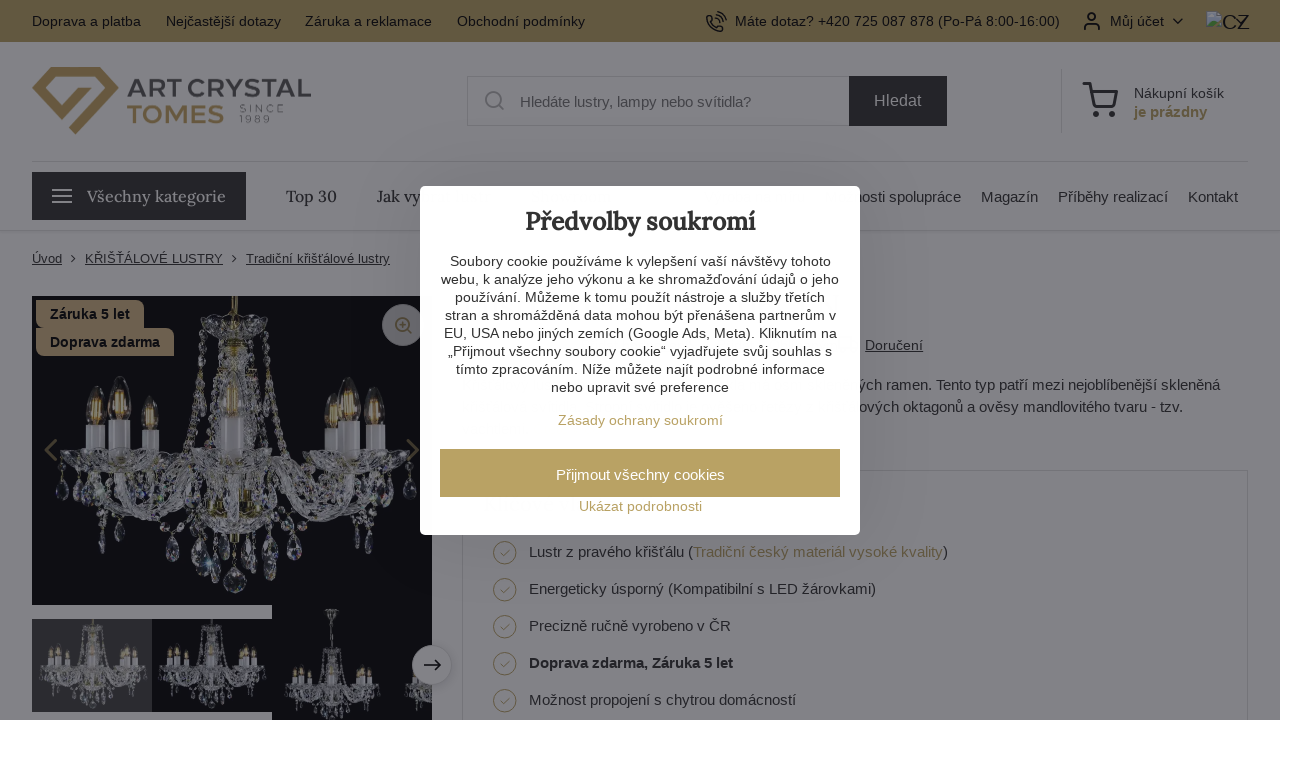

--- FILE ---
content_type: text/html; charset=UTF-8
request_url: https://www.artcrystal.cz/p/4460/lustr-kristalovy-l106cln
body_size: 46973
content:

<!DOCTYPE html>
<html  data-lang-code="cz" lang="cs" class="no-js s1-hasHeader1 s1-hasFixedCart" data-lssid="9242d63a3b6e">
    <head>
        <meta charset="utf-8">
        		<title>Lustr křišťálový L106CLN</title>
                    <meta name="description" content="Křišťálový lustr z broušeného českého skla má osm skleněných ramen. Tento typ patří mezi nejoblíbenější skleněná křišťálová svítidla. Stropní svítidlo je ověšeno řetězy z křišťálových oktagonů a ověsy mandlovitého tvaru - tzv. vachtlemi.">
        		<meta name="viewport" content="width=device-width, initial-scale=1" />
						         
<script data-privacy-group="script">
var FloxSettings = {
'cartItems': {},'cartProducts': {},'cartType': "slider",'loginType': "slider",'regformType': "slider",'langVer': "" 
}; 
 
</script>
<script data-privacy-group="script">
FloxSettings.img_size = { 'min': "50x50",'small': "120x120",'medium': "440x440",'large': "800x800",'max': "1600x1600",'product_antn': "440x440",'product_detail': "800x800" };
</script>
    <template id="privacy_iframe_info">
    <div class="floxIframeBlockedInfo" data-func-text="Funkční" data-analytic-text="Analytické" data-ad-text="Marketingové" data-nosnippet="1">
    <div class="floxIframeBlockedInfo__common">
        <div class="likeH3">Externí obsah je blokován Volbami soukromí</div>
        <p>Přejete si načíst externí obsah?</p>
    </div>
    <div class="floxIframeBlockedInfo__youtube">
        <div class="likeH3">Videa Youtube jsou blokovány Volbami soukromí</div>
        <p>Přejete si načíst Youtube video?</p>
    </div>
    <div class="floxIframeBlockedInfo__buttons">
        <button class="button floxIframeBlockedInfo__once">Povolit jednou</button>
        <button class="button floxIframeBlockedInfo__always" >Povolit a zapamatovat - souhlas s druhem cookie: </button>
    </div>
    <a class="floxIframeBlockedLink__common" href=""><i class="fa fa-external-link"></i> Otevřít obsah v novém okně</a>
    <a class="floxIframeBlockedLink__youtube" href=""><i class="fa fa-external-link"></i> Otevřít video v novém okně</a>
</div>
</template>
<script type="text/javascript" data-privacy-group="script">
FloxSettings.options={},FloxSettings.options.MANDATORY=1,FloxSettings.options.FUNC=2,FloxSettings.options.ANALYTIC=4,FloxSettings.options.AD=8;
FloxSettings.options.fullConsent=15;FloxSettings.options.maxConsent=15;FloxSettings.options.consent=0,localStorage.getItem("floxConsent")&&(FloxSettings.options.consent=parseInt(localStorage.getItem("floxConsent")));FloxSettings.options.sync=1;FloxSettings.google_consent2_options={},FloxSettings.google_consent2_options.AD_DATA=1,FloxSettings.google_consent2_options.AD_PERSON=2;FloxSettings.google_consent2_options.consent=-1,localStorage.getItem("floxGoogleConsent2")&&(FloxSettings.google_consent2_options.consent=parseInt(localStorage.getItem("floxGoogleConsent2")));const privacyIsYoutubeUrl=function(e){return e.includes("youtube.com/embed")||e.includes("youtube-nocookie.com/embed")},privacyIsGMapsUrl=function(e){return e.includes("google.com/maps/embed")||/maps\.google\.[a-z]{2,3}\/maps/i.test(e)},privacyGetPrivacyGroup=function(e){var t="";if(e.getAttribute("data-privacy-group")?t=e.getAttribute("data-privacy-group"):e.closest("*[data-privacy-group]")&&(t=e.closest("*[data-privacy-group]").getAttribute("data-privacy-group")),"IFRAME"===e.tagName){let r=e.src||"";privacyIsYoutubeUrl(r)&&(e.setAttribute("data-privacy-group","func"),t="func"),privacyIsGMapsUrl(r)&&(e.setAttribute("data-privacy-group","func"),t="func")}return"regular"===t&&(t="script"),t},privacyBlockScriptNode=function(e){e.type="javascript/blocked";let t=function(r){"javascript/blocked"===e.getAttribute("type")&&r.preventDefault(),e.removeEventListener("beforescriptexecute",t)};e.addEventListener("beforescriptexecute",t)},privacyHandleScriptTag=function(e){let t=privacyGetPrivacyGroup(e);if(t){if("script"===t)return;"mandatory"===t||"func"===t&&FloxSettings.options.consent&FloxSettings.options.FUNC||"analytic"===t&&FloxSettings.options.consent&FloxSettings.options.ANALYTIC||"ad"===t&&FloxSettings.options.consent&FloxSettings.options.AD||privacyBlockScriptNode(e)}else FloxSettings.options.allow_unclassified||privacyBlockScriptNode(e)},privacyShowPlaceholder=function(e){let t=privacyGetPrivacyGroup(e);var r=document.querySelector("#privacy_iframe_info").content.cloneNode(!0),i=r.querySelector(".floxIframeBlockedInfo__always");i.textContent=i.textContent+r.firstElementChild.getAttribute("data-"+t+"-text"),r.firstElementChild.setAttribute("data-"+t,"1"),r.firstElementChild.removeAttribute("data-func-text"),r.firstElementChild.removeAttribute("data-analytic-text"),r.firstElementChild.removeAttribute("data-ad-text");let o=e.parentNode.classList.contains("blockYoutube");if(e.style.height){let a=e.style.height,c=e.style.width;e.setAttribute("data-privacy-style-height",a),r.firstElementChild.style.setProperty("--iframe-h",a),r.firstElementChild.style.setProperty("--iframe-w",c),e.style.height="0"}else if(e.getAttribute("height")){let n=e.getAttribute("height").replace("px",""),l=e.getAttribute("width").replace("px","");e.setAttribute("data-privacy-height",n),n.includes("%")?r.firstElementChild.style.setProperty("--iframe-h",n):r.firstElementChild.style.setProperty("--iframe-h",n+"px"),l.includes("%")?r.firstElementChild.style.setProperty("--iframe-w",l):r.firstElementChild.style.setProperty("--iframe-w",l+"px"),e.setAttribute("height",0)}else if(o&&e.parentNode.style.maxHeight){let s=e.parentNode.style.maxHeight,p=e.parentNode.style.maxWidth;r.firstElementChild.style.setProperty("--iframe-h",s),r.firstElementChild.style.setProperty("--iframe-w",p)}let u=e.getAttribute("data-privacy-src")||"";privacyIsYoutubeUrl(u)?(r.querySelector(".floxIframeBlockedInfo__common").remove(),r.querySelector(".floxIframeBlockedLink__common").remove(),r.querySelector(".floxIframeBlockedLink__youtube").setAttribute("href",u.replace("/embed/","/watch?v="))):u?(r.querySelector(".floxIframeBlockedInfo__youtube").remove(),r.querySelector(".floxIframeBlockedLink__youtube").remove(),r.querySelector(".floxIframeBlockedLink__common").setAttribute("href",u)):(r.querySelector(".floxIframeBlockedInfo__once").remove(),r.querySelector(".floxIframeBlockedInfo__youtube").remove(),r.querySelector(".floxIframeBlockedLink__youtube").remove(),r.querySelector(".floxIframeBlockedLink__common").remove(),r.querySelector(".floxIframeBlockedInfo__always").classList.add("floxIframeBlockedInfo__always--reload")),e.parentNode.insertBefore(r,e.nextSibling),o&&e.parentNode.classList.add("blockYoutube--blocked")},privacyHidePlaceholderIframe=function(e){var t=e.nextElementSibling;if(t&&t.classList.contains("floxIframeBlockedInfo")){let r=e.parentNode.classList.contains("blockYoutube");r&&e.parentNode.classList.remove("blockYoutube--blocked"),e.getAttribute("data-privacy-style-height")?e.style.height=e.getAttribute("data-privacy-style-height"):e.getAttribute("data-privacy-height")?e.setAttribute("height",e.getAttribute("data-privacy-height")):e.classList.contains("invisible")&&e.classList.remove("invisible"),t.remove()}},privacyBlockIframeNode=function(e){var t=e.src||"";""===t&&e.getAttribute("data-src")&&(t=e.getAttribute("data-src")),e.setAttribute("data-privacy-src",t),e.removeAttribute("src"),!e.classList.contains("floxNoPrivacyPlaceholder")&&(!e.style.width||parseInt(e.style.width)>200)&&(!e.getAttribute("width")||parseInt(e.getAttribute("width"))>200)&&(!e.style.height||parseInt(e.style.height)>200)&&(!e.getAttribute("height")||parseInt(e.getAttribute("height"))>200)&&(!e.style.display||"none"!==e.style.display)&&(!e.style.visibility||"hidden"!==e.style.visibility)&&privacyShowPlaceholder(e)},privacyHandleIframeTag=function(e){let t=privacyGetPrivacyGroup(e);if(t){if("script"===t||"mandatory"===t)return;if("func"===t&&FloxSettings.options.consent&FloxSettings.options.FUNC)return;if("analytic"===t&&FloxSettings.options.consent&FloxSettings.options.ANALYTIC||"ad"===t&&FloxSettings.options.consent&FloxSettings.options.AD)return;privacyBlockIframeNode(e)}else{if(FloxSettings.options.allow_unclassified)return;privacyBlockIframeNode(e)}},privacyHandleYoutubeGalleryItem=function(e){if(!(FloxSettings.options.consent&FloxSettings.options.FUNC)){var t=e.closest(".gallery").getAttribute("data-preview-height"),r=e.getElementsByTagName("img")[0],i=r.getAttribute("src").replace(t+"/"+t,"800/800");r.classList.contains("flox-lazy-load")&&(i=r.getAttribute("data-src").replace(t+"/"+t,"800/800")),e.setAttribute("data-href",e.getAttribute("href")),e.setAttribute("href",i),e.classList.replace("ytb","ytbNoConsent")}},privacyBlockPrivacyElementNode=function(e){e.classList.contains("floxPrivacyPlaceholder")?(privacyShowPlaceholder(e),e.classList.add("invisible")):e.style.display="none"},privacyHandlePrivacyElementNodes=function(e){let t=privacyGetPrivacyGroup(e);if(t){if("script"===t||"mandatory"===t)return;if("func"===t&&FloxSettings.options.consent&FloxSettings.options.FUNC)return;if("analytic"===t&&FloxSettings.options.consent&FloxSettings.options.ANALYTIC||"ad"===t&&FloxSettings.options.consent&FloxSettings.options.AD)return;privacyBlockPrivacyElementNode(e)}else{if(FloxSettings.options.allow_unclassified)return;privacyBlockPrivacyElementNode(e)}};function privacyLoadScriptAgain(e){var t=document.getElementsByTagName("head")[0],r=document.createElement("script");r.src=e.getAttribute("src"),t.appendChild(r),e.parentElement.removeChild(e)}function privacyExecuteScriptAgain(e){var t=document.getElementsByTagName("head")[0],r=document.createElement("script");r.textContent=e.textContent,t.appendChild(r),e.parentElement.removeChild(e)}function privacyEnableScripts(){document.querySelectorAll('script[type="javascript/blocked"]').forEach(e=>{let t=privacyGetPrivacyGroup(e);(FloxSettings.options.consent&FloxSettings.options.ANALYTIC&&t.includes("analytic")||FloxSettings.options.consent&FloxSettings.options.AD&&t.includes("ad")||FloxSettings.options.consent&FloxSettings.options.FUNC&&t.includes("func"))&&(e.getAttribute("src")?privacyLoadScriptAgain(e):privacyExecuteScriptAgain(e))})}function privacyEnableIframes(){document.querySelectorAll("iframe[data-privacy-src]").forEach(e=>{let t=privacyGetPrivacyGroup(e);if(!(FloxSettings.options.consent&FloxSettings.options.ANALYTIC&&t.includes("analytic")||FloxSettings.options.consent&FloxSettings.options.AD&&t.includes("ad")||FloxSettings.options.consent&FloxSettings.options.FUNC&&t.includes("func")))return;privacyHidePlaceholderIframe(e);let r=e.getAttribute("data-privacy-src");e.setAttribute("src",r),e.removeAttribute("data-privacy-src")})}function privacyEnableYoutubeGalleryItems(){FloxSettings.options.consent&FloxSettings.options.FUNC&&(document.querySelectorAll(".ytbNoConsent").forEach(e=>{e.setAttribute("href",e.getAttribute("data-href")),e.classList.replace("ytbNoConsent","ytb")}),"function"==typeof initGalleryPlugin&&initGalleryPlugin())}function privacyEnableBlockedContent(e,t){document.querySelectorAll(".floxCaptchaCont").length&&(e&FloxSettings.options.FUNC)!=(t&FloxSettings.options.FUNC)?window.location.reload():(privacyEnableScripts(),privacyEnableIframes(),privacyEnableYoutubeGalleryItems(),"function"==typeof FloxSettings.privacyEnableScriptsCustom&&FloxSettings.privacyEnableScriptsCustom())}
function privacyUpdateConsent(){ FloxSettings.gtm&&(gtag("consent","update",{ad_storage:FloxSettings.options.consent&FloxSettings.options.AD?"granted":"denied",analytics_storage:FloxSettings.options.consent&FloxSettings.options.ANALYTIC?"granted":"denied",functionality_storage:FloxSettings.options.consent&FloxSettings.options.FUNC?"granted":"denied",personalization_storage:FloxSettings.options.consent&FloxSettings.options.FUNC?"granted":"denied",security_storage:FloxSettings.options.consent&FloxSettings.options.FUNC?"granted":"denied",ad_user_data:FloxSettings.google_consent2_options.consent>-1&&FloxSettings.google_consent2_options.consent&FloxSettings.google_consent2_options.AD_DATA?"granted":"denied",ad_personalization:FloxSettings.google_consent2_options.consent>-1&&FloxSettings.google_consent2_options.consent&FloxSettings.google_consent2_options.AD_PERSON?"granted":"denied"}),dataLayer.push({cookie_consent:{marketing:FloxSettings.options.consent&FloxSettings.options.AD?"granted":"denied",analytics:FloxSettings.options.consent&FloxSettings.options.ANALYTIC?"granted":"denied"},event:"cookie_consent"}));if(FloxSettings.sklik&&FloxSettings.sklik.active){var e={rtgId:FloxSettings.sklik.seznam_retargeting_id,consent:FloxSettings.options.consent&&FloxSettings.options.consent&FloxSettings.options.ANALYTIC?1:0};"category"===FloxSettings.sklik.pageType?(e.category=FloxSettings.sklik.category,e.pageType=FloxSettings.sklik.pageType):"offerdetail"===FloxSettings.sklik.pagetype&&(e.itemId=FloxSettings.sklik.itemId,e.pageType=FloxSettings.sklik.pageType),window.rc&&window.rc.retargetingHit&&window.rc.retargetingHit(e)}"function"==typeof loadCartFromLS&&"function"==typeof saveCartToLS&&(loadCartFromLS(),saveCartToLS());}
const observer=new MutationObserver(e=>{e.forEach(({addedNodes:e})=>{e.forEach(e=>{if(FloxSettings.options.consent!==FloxSettings.options.maxConsent){if(1===e.nodeType&&"SCRIPT"===e.tagName)return privacyHandleScriptTag(e);if(1===e.nodeType&&"IFRAME"===e.tagName)return privacyHandleIframeTag(e);if(1===e.nodeType&&"A"===e.tagName&&e.classList.contains("ytb"))return privacyHandleYoutubeGalleryItem(e);if(1===e.nodeType&&"SCRIPT"!==e.tagName&&"IFRAME"!==e.tagName&&e.classList.contains("floxPrivacyElement"))return privacyHandlePrivacyElementNodes(e)}1===e.nodeType&&(e.classList.contains("mainPrivacyModal")||e.classList.contains("mainPrivacyBar"))&&(FloxSettings.options.consent>0&&!FloxSettings.options.forceShow&&-1!==FloxSettings.google_consent2_options.consent?e.style.display="none":FloxSettings.options.consent>0&&-1===FloxSettings.google_consent2_options.consent?e.classList.add("hideBWConsentOptions"):-1!==FloxSettings.google_consent2_options.consent&&e.classList.add("hideGC2ConsentOptions"))})})});observer.observe(document.documentElement,{childList:!0,subtree:!0}),document.addEventListener("DOMContentLoaded",function(){observer.disconnect()});const createElementBackup=document.createElement;document.createElement=function(...e){if("script"!==e[0].toLowerCase())return createElementBackup.bind(document)(...e);let n=createElementBackup.bind(document)(...e);return n.setAttribute("data-privacy-group","script"),n};
</script>

<meta name="referrer" content="no-referrer-when-downgrade">


<link rel="canonical" href="https://www.artcrystal.cz/p/4460/lustr-kristalovy-l106cln">
    

<meta property="og:title" content="Lustr křišťálový L106CLN">
<meta property="og:site_name" content="Artcrystal Tomeš s.r.o.">

<meta property="og:url" content="https://www.artcrystal.cz/p/4460/lustr-kristalovy-l106cln">
<meta property="og:description" content="Křišťálový lustr z broušeného českého skla má osm skleněných ramen. Tento typ patří mezi nejoblíbenější skleněná křišťálová svítidla. Stropní svítidlo je ověšeno řetězy z křišťálových oktagonů a ověsy mandlovitého tvaru - tzv. vachtlemi.">

<meta name="twitter:card" content="summary_large_image">
<meta name="twitter:title" content="Lustr křišťálový L106CLN">
<meta name="twitter:description" content="Křišťálový lustr z broušeného českého skla má osm skleněných ramen. Tento typ patří mezi nejoblíbenější skleněná křišťálová svítidla. Stropní svítidlo je ověšeno řetězy z křišťálových oktagonů a ověsy mandlovitého tvaru - tzv. vachtlemi.">

    <meta property="og:locale" content="cs_CZ">

        <meta property="og:type" content="product">
    <meta property="og:image" content="https://www.artcrystal.cz/resize/be/1200/630/files/produkty/nove-foto-produktu/l106cln/l106cln-sh.jpg">  
    <meta name="twitter:image" content="https://www.artcrystal.cz/resize/be/1200/630/files/produkty/nove-foto-produktu/l106cln/l106cln-sh.jpg">
    <link href="https://www.artcrystal.cz/resize/be/440/440/files/produkty/nove-foto-produktu/l106cln/l106cln-sh.jpg" rel="previewimage">
<script data-privacy-group="script" type="application/ld+json">
{
    "@context": "https://schema.org",
    "@type": "WebPage",
    "name": "Lustr křišťálový L106CLN",
    "description": "Křišťálový lustr z broušeného českého skla má osm skleněných ramen. Tento typ patří mezi nejoblíbenější skleněná křišťálová svítidla. Stropní svítidlo je ověšeno řetězy z křišťálových oktagonů a ověsy mandlovitého tvaru - tzv. vachtlemi.",
    "image": "https://www.artcrystal.cz/resize/be/440/440/files/produkty/nove-foto-produktu/l106cln/l106cln-sh.jpg"}
</script>
<script data-privacy-group="script" type="application/ld+json">
{
   "@context": "https://schema.org",
    "@type": "Organization",
    "url": "https://artcrystal.cz",
            "logo": "https://www.artcrystal.cz/files/img/logo.png",
        "name": "Artcrystal Tomeš s.r.o.",
    "description": "",
    "email": "vavrova@artcrystal.cz",
    "telephone": "+420 775 228 988​",
    "address": {
        "@type": "PostalAddress",
        "streetAddress": "Palackého ",
        "addressLocality": "Jablonec nad Nisou ",
        "addressCountry": "CZ",
        "postalCode": "46601"
    },
    "contactPoint": {
        "@type": "ContactPoint",
        "telephone": "+420 725 087 878​",
        "email": "vavrova@artcrystal.cz"
    }}
</script>  
<link rel="alternate" type="application/rss+xml" title="RSS feed pro www.artcrystal.cz" href="/e/rss/news">

<link rel="dns-prefetch" href="https://www.byznysweb.cz">
<link rel="preconnect" href="https://www.byznysweb.cz/" crossorigin>
<link rel="preload" href="/erp-templates/skins/flat/universal/fonts/fontawesome-webfont.woff2" as="font" type="font/woff2" crossorigin>
<link href="/erp-templates/260119150558/universal.css" rel="stylesheet" type="text/css" media="all">  



<style type="text/css">
@font-face {
  font-family: 'Lora';
  font-style: normal;
  font-display: swap;
  font-weight: 500;
  src: local(''),
       url('/templates/verona/lora-v35-latin_latin-ext-500.woff2') format('woff2');
}
</style>
<link href="/templates/verona/style.css?260119150558" rel="stylesheet">

  




















  <script src="https://analytics.ahrefs.com/analytics.js" data-key="IM4buSKVQ+oX1/OEQywEtw" async data-privacy-group="analytic"></script>


<script type="text/javascript" data-privacy-group="analytic">
    (function(c,l,a,r,i,t,y){
        c[a]=c[a]||function(){(c[a].q=c[a].q||[]).push(arguments)};
        t=l.createElement(r);t.async=1;t.src="https://www.clarity.ms/tag/"+i;
        y=l.getElementsByTagName(r)[0];y.parentNode.insertBefore(t,y);
    })(window, document, "clarity", "script", "tpyi3r638h");
</script>


  
<script data-privacy-group="regular">
    window.dataLayer = window.dataLayer || [];
    function gtag(){ dataLayer.push(arguments); }
    if(FloxSettings.options) {
        if(FloxSettings.options.consent) {
          gtag('consent', 'default', {
              'ad_storage': (FloxSettings.options.consent & FloxSettings.options.AD)?'granted':'denied',
              'analytics_storage': (FloxSettings.options.consent & FloxSettings.options.ANALYTIC)?'granted':'denied',
              'functionality_storage': (FloxSettings.options.consent & FloxSettings.options.FUNC)?'granted':'denied',
              'personalization_storage': (FloxSettings.options.consent & FloxSettings.options.FUNC)?'granted':'denied',
              'security_storage': (FloxSettings.options.consent & FloxSettings.options.FUNC)?'granted':'denied',
              'ad_user_data': ((FloxSettings.google_consent2_options.consent > -1) && FloxSettings.google_consent2_options.consent & FloxSettings.google_consent2_options.AD_DATA)?'granted':'denied',
              'ad_personalization': ((FloxSettings.google_consent2_options.consent > -1) && FloxSettings.google_consent2_options.consent & FloxSettings.google_consent2_options.AD_PERSON)?'granted':'denied'              
          });
          dataLayer.push({ 'cookie_consent': {
            'marketing': (FloxSettings.options.consent & FloxSettings.options.AD)?'granted':'denied',
            'analytics': (FloxSettings.options.consent & FloxSettings.options.ANALYTIC)?'granted':'denied'
          } });
        } else {
          gtag('consent', 'default', {
              'ad_storage': 'denied',
              'analytics_storage': 'denied',
              'functionality_storage': 'denied',
              'personalization_storage': 'denied',
              'security_storage': 'denied',
              'ad_user_data': 'denied',
              'ad_personalization': 'denied'
          });      
          dataLayer.push({ 'cookie_consent': {
            'marketing': 'denied',
            'analytics': 'denied'
            } 
          });    
        }    
    }
    
    dataLayer.push({
        'pageType' : 'product',
        'value': '14144',
        'currency': 'CZK',
        'contentIds': ["4460_9196"]
            });
 
    FloxSettings.currency = 'CZK';
    FloxSettings.gtm = { 'init': true, 'container_id': 'GTM-MDRFDJ9', 'page_type': 'product' };
    </script>

    <!-- Google Tag Manager HEAD -->
<script data-privacy-group="regular">(function(w,d,s,l,i){w[l]=w[l]||[];w[l].push({'gtm.start':
new Date().getTime(),event:'gtm.js'});var f=d.getElementsByTagName(s)[0],
j=d.createElement(s),dl=l!='dataLayer'?'&l='+l:'';j.async=true;j.src=
'//www.googletagmanager.com/gtm.js?id='+i+dl;f.parentNode.insertBefore(j,f);
})(window,document,'script','dataLayer','GTM-MDRFDJ9');</script>
 
<script data-privacy-group="mandatory">
    FloxSettings.trackerData = {
                    'cartIds': []
            };
    </script> 
    <link rel="shortcut icon" href="/files/-redesign/logo/logotyp30.jpg">
    <link rel="icon" href="/files/-redesign/logo/logotyp30.jpg?refresh" type="image/x-icon">

		<script data-privacy-group="script">
			FloxSettings.cartType = "same_page";
			FloxSettings.loginType = "custom";
			FloxSettings.regformType = "custom";
		</script>
												<style>
			:root {
				--s1-accentTransparent: #B9A26417;
				--s1-accentComplement: #000;
				--s1-maccentComplement: #000;
				--s1-menuBgComplementTransparent: #000b;
				--s1-menuBgComplementTransparent2: #0002;
				--s1-menuBgComplement: #000;
				--s1-accentDark: #5c5132;
			}
		</style>

		<link rel="stylesheet" href="https://cdnjs.cloudflare.com/ajax/libs/intl-tel-input/17.0.16/css/intlTelInput.css" integrity="sha512-gxWow8Mo6q6pLa1XH/CcH8JyiSDEtiwJV78E+D+QP0EVasFs8wKXq16G8CLD4CJ2SnonHr4Lm/yY2fSI2+cbmw==" crossorigin="anonymous" referrerpolicy="no-referrer" />
</head>
<body class="s1-pt-product   ac-page czVer doplnkovyText1 klicove_vlastnosti_typ_kristal">
    <!-- Facebook Pixel Code -->
<script type="text/javascript" data-privacy-group="ad">
!function(f,b,e,v,n,t,s){
    if(f.fbq)return;n=f.fbq=function(){
        n.callMethod? n.callMethod.apply(n,arguments):n.queue.push(arguments)
    };
    if(!f._fbq)f._fbq=n;
    n.push=n;n.loaded=!0;n.version='2.0';n.queue=[];t=b.createElement(e);t.async=!0;
    t.src=v;s=b.getElementsByTagName(e)[0];s.parentNode.insertBefore(t,s)
}
(window,document,'script','//connect.facebook.net/en_US/fbevents.js');

    var time = Date.now(),
        eventTime = Math.floor(time / 1000),
        eventId = "PW" + time;   

    fbq('init', '1091409795281999');        
    //console.log('special FB init')
    fbq('track', 'PageView', { }, { 'eventID': eventId });
    FloxSettings.fb_conv = [];
 
    
    function getCookie(name) {
      var value = '; '+document.cookie;
      var parts = value.split('; '+name+'=');
      if (parts.length === 2) return parts.pop().split(';').shift();
      else return null;
    }    
    
    FloxSettings.fb_conv.push({ 
        "event_name": "PageView",
        "event_time": eventTime,
        "event_id": eventId, 
        "event_source_url": window.location.href,
        "action_source": "website",
        "user_data": {
            "fbp": getCookie('_fbp')
        }
    });
    
        
 FloxSettings.currency = 'CZK';FloxSettings.fbremarket = { 'init': true, 'apikey': '1091409795281999' };        
</script>
<!-- End Facebook Pixel Code -->

    <noscript class="noprint">
        <div id="noscript">
            Javascript není prohlížečem podporován nebo je vypnutý. Pro zobrazení stránky tak, jak byla zamýšlena, použijte prohlížeč s podporou JavaScriptu.
            <br>Pomoc: <a href="https://www.enable-javascript.com/" target="_blank">Enable-Javascript.com</a>.
        </div>
    </noscript>
    
    <div class="oCont remodal-bg">
																								
						

	
	<section class="s1-headerTop s1-headerTop-style1 noprint">
		<div class="s1-cont flex ai-c">
							<div class="s1-headerTop-left">
					                        <div id="box-id-top_header_left" class="pagebox">
                                                            	<nav class="s1-topNav">
		<ul class="s1-topNav-items">
																				<li class="s1-topNav-item ">
						<a class="s1-topNav-link " href="/doprava-zdarma" >
														<span class="s1-topNav-linkText">Doprava a platba</span>
						</a>
					</li>
																								<li class="s1-topNav-item ">
						<a class="s1-topNav-link " href="/caste-dotazy-faq" >
														<span class="s1-topNav-linkText">Nejčastější dotazy</span>
						</a>
					</li>
																								<li class="s1-topNav-item ">
						<a class="s1-topNav-link " href="/garance-5-let" >
														<span class="s1-topNav-linkText">Záruka a reklamace</span>
						</a>
					</li>
																								<li class="s1-topNav-item ">
						<a class="s1-topNav-link " href="/obchodni-podminky" >
														<span class="s1-topNav-linkText">Obchodní podmínky</span>
						</a>
					</li>
									</ul>
	</nav>


                             
            </div> 
    
				</div>
										<div class="s1-headerTop-right flex ml-a">
        				                <nav class="ac-header-phone">
                                <a class="s1-topNav-link" href="tel:+420725087878​">
                                        <i class="navIcon navIconBWSet imgIcon50"><svg xmlns="http://www.w3.org/2000/svg" width="32.363" height="32.696" viewBox="0 0 32.363 32.696" fill="currentColor">
    <path d="M50.089,33.454a1.089,1.089,0,0,1-1.057-.818A16.444,16.444,0,0,0,36.816,20.8a1.085,1.085,0,1,1,.485-2.116A18.64,18.64,0,0,1,51.148,32.1a1.085,1.085,0,0,1-.789,1.319A1.146,1.146,0,0,1,50.089,33.454Z" transform="translate(-18.819 -18.652)"/>
    <path d="M45.271,36.015a1.091,1.091,0,0,1-1.08-.933,11.093,11.093,0,0,0-9.62-9.407,1.085,1.085,0,1,1,.271-2.153A13.276,13.276,0,0,1,46.353,34.778,1.086,1.086,0,0,1,45.425,36,1.151,1.151,0,0,1,45.271,36.015Z" transform="translate(-18.819 -18.652)"/>
    <path d="M40.16,37.721a1.088,1.088,0,0,1-1.091-1.085,5.871,5.871,0,0,0-5.884-5.846,1.085,1.085,0,1,1,0-2.17,8.051,8.051,0,0,1,8.067,8.016A1.089,1.089,0,0,1,40.16,37.721Z" transform="translate(-18.819 -18.652)"/>
    <path d="M40.781,51.348l-.179,0c-6.259-.15-21.417-6.59-21.781-21.646a4.416,4.416,0,0,1,4.195-4.873l1.667-.04c1.493-.022,4.368,1.1,4.478,5.638.1,4.086-1.181,4.893-1.953,5.009a1.073,1.073,0,0,1-.138.013l-.32.007a16.914,16.914,0,0,0,8.062,8.011l.007-.317a1.285,1.285,0,0,1,.012-.138c.118-.767.929-2.037,5.042-1.941,4.569.11,5.709,2.959,5.672,4.451l-.04,1.657a4.594,4.594,0,0,1-.661,2.126A4.425,4.425,0,0,1,40.781,51.348ZM24.763,26.956h-.027L23.069,27c-.491.022-2.123.281-2.066,2.651.352,14.5,15.42,19.427,19.652,19.528,2.388.091,2.645-1.564,2.668-2.063l.04-1.646c.018-.74-.7-2.161-3.542-2.229a6.37,6.37,0,0,0-2.828.344l-.005.2a1.988,1.988,0,0,1-.9,1.613,2.014,2.014,0,0,1-1.841.184,18.874,18.874,0,0,1-9.628-9.568,1.973,1.973,0,0,1,.186-1.828,2.006,2.006,0,0,1,1.622-.9l.2,0a6.306,6.306,0,0,0,.346-2.809C26.911,27.686,25.516,26.956,24.763,26.956Zm10.3,16.612h0Z" transform="translate(-18.819 -18.652)"/>
</svg>
</i>

                                    <span class="s1-topNav-linkText">Máte dotaz? +420 725 087 878​ (Po-Pá 8:00-16:00)</span>
                                </a>                    
                    </nav>
                    											<div class="s1-dropDown s1-loginDropdown">
	<a href="/e/login" class="s1-dropDown-toggler">
		<i class="s1-icon s1-icon-user s1-dropDown-icon" aria-hidden="true"></i>
		<span class="s1-dropDown-title">Můj účet</span>
		<i class="fa fa-angle-down s1-dropDown-arrow"></i>
	</a>
        <span class="s1-dropDown-overlay"></span>    
    <div class="s1-dropDown-items ac-login">    
        <form  class="ac-login__panel" action="/e/login/auth/7ekv8tub7clrzp949e18707p9k/cz" method="post" data-ajax-url="/e/login/ajax_login">
            <em>Vítejte zpět!</em>                  
            <h3 class="asH1">Přihlaste se</h3>
            <div class="valErrors boxSimple"></div>

            <p class="ac-login__input-cont">
                <label class="inputLabel
 labelNewline">
<span class="labelText invisible">
E-mail:<span class="asterix">*</span></span>
<input class="textInput" type="email" name="username" 
 maxlength="255" size="15" 
 value="" placeholder="E-mail *"
   required="required">
<span class="toolTip">
<span class="toolTipText">E-mail</span>
</span>            
</label>
            </p>
            <p class="ac-login__input-cont">
                <label class="inputLabel
 labelNewline">
<span class="labelText invisible">
Heslo:<span class="asterix">*</span></span>
<input class="textInput" type="password" name="password" 
 maxlength="255" size="15" 
 value="" placeholder="Heslo *"
   required="required">
<span class="showPass invisible"><i class="fa fa-fw fa-eye"></i></span><span class="toolTip">
<span class="toolTipText">Heslo</span>
</span>            
</label>
            </p>
            <p class="ac-login__forgot-pass">
                <a href="/e/login/forgotten_password" class="s1-loginbox-link">Zapomenuté heslo</a>
            </p>
                        <div class="ac-login__button-cont">
                <div class="privacyPolicies" data-nosnippet="1">
    <label class="policyEventCont policyHidden" data-policytype="checkbox" data-policyid="35" data-event="login" id="login-p35-cont" data-permanency="single_use" data-policyaction="offer">
    <span class="policyInputCont">
    <input name="policy_35"         
            type="hidden" value="1"
        >
    </span>
    <span class="policyText">Přihlášením souhlasíte se <a title="" href="/ochrana-udaju-gdpr" target="_blank">zpracovaním osobních údajů</a>.</span>
</label>
</div>

                <button class="submit submitLog" type="submit">Přihlasit se</button>
            </div>
        </form>
        <div class="ac-login__registration">
            <em>Ještě nemáte účet?</em>     
            <h3 class="asH1">Registrujte se a&nbsp;získejte výhody</h3>
            <ul class="ac-login__register-motivation">
                <li>Až -20% na vybrané produkty</li>
                <li>Akce jen pro registrované</li>
                <li>Díky přihlášení nakoupíte snadněji</li>
                <li>Přehledná historie objednávek</li>
                            </ul>
            <div class="ac-login__button-cont">
                <a href="/e/account/register" class="s1-loginbox-link button buttonAlternate">Registrovat se</a>
            </div>
        </div>
    </div>
</div>
																	<div class="s1-flags s1-dropDown">
		<button class="s1-flags-currentLang s1-dropDown-toggler">
			<img class="s1-flag-img s1-dropDown-img" src="/erp/images/flags/flat/24/CZ.png" alt="CZ">
			<i class="fa fa-angle-down s1-dropDown-arrow"></i>
		</button>
		<ul class="s1-flags-dropDown s1-dropDown-items">
							        									<li class="s1-dropDown-item">
					<a class="s1-flags-lang s1-dropDown-link flag-sk" href="https://www.artcrystal.sk/p/4460/:r">
						<img class="s1-flag-img s1-dropDown-img" src="/erp/images/flags/flat/24/SK.png" alt="SK">
											</a>
				</li>
				        									<li class="s1-dropDown-item">
					<a class="s1-flags-lang s1-dropDown-link flag-pl" href="https://www.artcrystal.pl/p/4460/:r">
						<img class="s1-flag-img s1-dropDown-img" src="/erp/images/flags/flat/24/PL.png" alt="PL">
											</a>
				</li>
				        									<li class="s1-dropDown-item">
					<a class="s1-flags-lang s1-dropDown-link flag-de" href="https://www.artcrystal.de/p/4460/:r">
						<img class="s1-flag-img s1-dropDown-img" src="/erp/images/flags/flat/24/DE.png" alt="DE">
											</a>
				</li>
				        									<li class="s1-dropDown-item">
					<a class="s1-flags-lang s1-dropDown-link flag-en" href="https://www.artcrystal.eu/p/4460/:r">
						<img class="s1-flag-img s1-dropDown-img" src="/erp/images/flags/flat/24/EN.png" alt="EN">
											</a>
				</li>
				        									<li class="s1-dropDown-item">
					<a class="s1-flags-lang s1-dropDown-link flag-ru" href="https://www.artcrystaltomes.ru/p/4460/:r">
						<img class="s1-flag-img s1-dropDown-img" src="/erp/images/flags/flat/24/RU.png" alt="RU">
											</a>
				</li>
				        									<li class="s1-dropDown-item">
					<a class="s1-flags-lang s1-dropDown-link flag-es" href="https://www.artcrystal.es/p/4460/:r">
						<img class="s1-flag-img s1-dropDown-img" src="/erp/images/flags/flat/24/ES.png" alt="ES">
											</a>
				</li>
				        			</ul>
	</div>

									</div>
					</div>
	</section>
<header class="s1-header s1-header-style1  noprint">
	<section class="s1-header-cont s1-cont flex">
		<div class="s1-header-logo">
							<a class="s1-imglogo" href="/"><img src="/files/img/logo.png" alt="Logo"></a>
					</div>
		<div class="ac-orderPageHeader__info invisible" style="--photo: url(/files/img/obchodnici/fotka1.webp)">
			<span>Máte dotaz? +420 725 087 878​ (Po-Pá 8:00-16:00)</span>
		</div>
		<div class="s1-header-actions flex">
						<div class="s1-header-action s1-header-action--phone">
				<a class="s1-header-actionLink" href="tel:+420725087878​" title="Telefon">
					                                                    <svg width='20' height='20' viewBox='0 0 20 20'>
        <use xlink:href="/templates/verona/img/icons-v19.svg#phone_basic" >
        </use>
    </svg>
							
				</a>
			</div>
						<div class="s1-header-search">
				<!-- search activator -->
				<div class="s1-header-action m-hide">
					<a href="/e/search" title="Hledat" class="s1-header-actionLink s1-searchActivatorJS"><i class="s1-icon s1-icon-search"></i></a>
				</div>
					<form action="/e/search" method="get" class="siteSearchForm s1-topSearch-form">
		<div class="siteSearchCont s1-topSearch">
			<label class="s1-siteSearch-label flex">
				<i class="s1-icon s1-icon-search rm-hide"></i>
				<input data-pages="Stránky" data-products="Produkty" data-categories="Kategorie" data-news="Novinky" data-brands="Výrobní řada" class="siteSearchInput" id="s1-small-search" placeholder="Hledáte lustry, lampy nebo svítidla?" name="word" type="text" value="">
				<button class="button" type="submit">Hledat</button>
			</label>
		</div>
	</form>

			</div>
						<!-- TODO: Telefon -->
			<!-- cart -->
			<div class="s1-headerCart-outer">
				            
    		<div class="s1-header-action s1-headerCart">
			<a class="s1-header-actionLink smallCart" href="/e/cart/index" title="Nákupní košík">
				<i class="s1-icon s1-icon-shopping-cart"></i>
				<span class="smallCartItems buttonCartInvisible invisible">0</span>
				<div class="s1-scText rl-hide">
					<span class="s1-scTitle">Nákupní košík</span>
					<span class="smallCartTotal smallCartPrice" data-pieces="0" data-empty="je prázdny">0 Kč</span>
				</div>
			</a>
			<div id="s1-customSmallCartCont" class="s1-smallCart-wrapper ac-cart ac-cart--floating"></div>
		</div>
    
			</div>
			<!-- menu -->
						<div class="s1-header-action l-hide">
				<button aria-label="Menu" class="s1-header-actionLink s1-menuActivatorJS"><i class="s1-icon s1-icon-menu"></i></button>
			</div>
					</div>
	</section>
		<div class="s1-menu-section ">
					<div class="s1-menu-overlay s1-menuActivatorJS l-hide"></div>
			<div class="s1-menu-wrapper">
				<div class="s1-menu-header l-hide">
					Menu
					<span class="s1-menuClose s1-menuActivatorJS">✕</span>
				</div>
				<div class="s1-menu-cont s1-cont">
											                                                         
    <nav class="s1-menu s1-menu-center ac-menu">
        <ul class="s1-menu-items">
                                            
                                                                                                                                                            
                                    <li class="s1-menu-item ac-menu__cats hasSubmenu s1-sub-group ">
                        <a class="s1-menu-link " href="/vybirej-lustry-dle-typu">
                                                        <span>Všechny kategorie</span>
                            <i class="s1-menuChevron fa fa-angle-right"></i>                        </a>
                                                                                                            				
	 
													    <nav class="ac-menu__cats-submenu s1-submenu-items level-1">
											
																								
							<li class="s1-submenu-item level-1 ac-menu__cats-item  ac-menu__cats-item--anc hasSubmenu">
					<a href="/vybirej-lustry-dle-typu" class="s1-submenu-link ac-menu__cats-link">
																					                                                                        <svg width='20' height='20' viewBox='0 0 20 20'>
        <use xlink:href="/templates/verona/img/icons-v19.svg#lustr" >
        </use>
    </svg>

    
																		    <span>Lustry podle typu</span>
                        <i class="s1-menuChevron fa fa-angle-right"></i>					</a>
                                            <ul class="s1-submenu-items level-2">
								<li class="s1-submenu-item level-2  hasSubmenu  ">
																				<a class="s1-submenu-image rl-hide" href="/vybirej-lustry-dle-typu/kristalove-lustry">
						<img class="s1-submenu-img flox-lazy-load" data-src="/files/img/menu/kristalove-lustry.webp" alt="" loading="lazy">
					</a>
					                    
					<a href="/vybirej-lustry-dle-typu/kristalove-lustry" class="s1-submenu-link ">
						<span>Křišťálové lustry</span>
						<i class="s1-menuChevron fa fa-angle-right "></i>					</a>
																		     
                                        											
											            
            
			<ul class="s1-submenu-items level-3">
								<li class="s1-submenu-item level-3    ">
															                    
					<a href="/vybirej-lustry-dle-typu/kristalove-lustry/tradicni" class="s1-submenu-link ">
						<span>Tradiční</span>
											</a>
									</li>
								<li class="s1-submenu-item level-3    ">
															                    
					<a href="/vybirej-lustry-dle-typu/kristalove-lustry/moderni" class="s1-submenu-link ">
						<span>Moderní</span>
											</a>
									</li>
								<li class="s1-submenu-item level-3    ">
															                    
					<a href="/vybirej-lustry-dle-typu/kristalove-lustry/luxusni" class="s1-submenu-link ">
						<span>Luxusní</span>
											</a>
									</li>
								<li class="s1-submenu-item level-3    ">
															                    
					<a href="/vybirej-lustry-dle-typu/kristalove-lustry/celobrousene" class="s1-submenu-link ">
						<span>Broušené</span>
											</a>
									</li>
								<li class="s1-submenu-item level-3    hidden">
															                    
					<a href="/vybirej-lustry-dle-typu/kristalove-lustry/se-stinidly" class="s1-submenu-link ">
						<span>Se stínidly</span>
											</a>
									</li>
								<li class="s1-submenu-item level-3    hidden">
															                    
					<a href="/vybirej-lustry-dle-typu/kristalove-lustry/marie-terezie" class="s1-submenu-link ">
						<span>Marie Terezie</span>
											</a>
									</li>
								<li class="s1-submenu-item level-3    hidden">
															                    
					<a href="/vybirej-lustry-dle-typu/kristalove-lustry/hladke" class="s1-submenu-link ">
						<span>Hladké</span>
											</a>
									</li>
								<li class="s1-submenu-item level-3    hidden">
															                    
					<a href="/vybirej-lustry-dle-typu/kristalove-lustry/barevne" class="s1-submenu-link ">
						<span>Barevné</span>
											</a>
									</li>
								<li class="s1-submenu-item level-3    hidden">
															                    
					<a href="/vybirej-lustry-dle-typu/kristalove-lustry/nejprodavanejsi" class="s1-submenu-link ">
						<span>Nejprodávanější</span>
											</a>
									</li>
												<li class="s1-submenu-item level-3 s1-submenu-showmore rl-hide">
					<a class="s1-submenu-link s1-submenu-linkShowmore" href="">+ Další kategorie</a>
				</li>
							</ul>
		    
															</li>
								<li class="s1-submenu-item level-2  hasSubmenu  ">
																				<a class="s1-submenu-image rl-hide" href="/vybirej-lustry-dle-typu/stropni-svitidla">
						<img class="s1-submenu-img flox-lazy-load" data-src="/files/img/menu/stropni-svitidla.webp" alt="Stropní svítidla | ARTCRYSTAL.CZ" loading="lazy">
					</a>
					                    
					<a href="/vybirej-lustry-dle-typu/stropni-svitidla" class="s1-submenu-link ">
						<span>Stropní svítidla</span>
						<i class="s1-menuChevron fa fa-angle-right "></i>					</a>
																		     
                                        											
											            
            
			<ul class="s1-submenu-items level-3">
								<li class="s1-submenu-item level-3    ">
															                    
					<a href="/vybirej-lustry-dle-typu/stropni-svitidla/kosova" class="s1-submenu-link ">
						<span>Košová</span>
											</a>
									</li>
								<li class="s1-submenu-item level-3    ">
															                    
					<a href="/vybirej-lustry-dle-typu/stropni-svitidla/prisazena" class="s1-submenu-link ">
						<span>Přisazená</span>
											</a>
									</li>
								<li class="s1-submenu-item level-3    ">
															                    
					<a href="/vybirej-lustry-dle-typu/stropni-svitidla/hranata" class="s1-submenu-link ">
						<span>Hranatá</span>
											</a>
									</li>
								<li class="s1-submenu-item level-3    ">
															                    
					<a href="/vybirej-lustry-dle-typu/stropni-svitidla/spiralova" class="s1-submenu-link ">
						<span>Spirálová</span>
											</a>
									</li>
								<li class="s1-submenu-item level-3    hidden">
															                    
					<a href="/vybirej-lustry-dle-typu/stropni-svitidla/zavesna" class="s1-submenu-link ">
						<span>Závěsná</span>
											</a>
									</li>
								<li class="s1-submenu-item level-3    hidden">
															                    
					<a href="/vybirej-lustry-dle-typu/stropni-svitidla/bodova" class="s1-submenu-link ">
						<span>Bodová</span>
											</a>
									</li>
								<li class="s1-submenu-item level-3    hidden">
															                    
					<a href="/vybirej-lustry-dle-typu/stropni-svitidla/luxusni" class="s1-submenu-link ">
						<span>Luxusní</span>
											</a>
									</li>
								<li class="s1-submenu-item level-3    hidden">
															                    
					<a href="/vybirej-lustry-dle-typu/stropni-svitidla/vintage" class="s1-submenu-link ">
						<span>Vintage</span>
											</a>
									</li>
								<li class="s1-submenu-item level-3    hidden">
															                    
					<a href="/vybirej-lustry-dle-typu/stropni-svitidla/industrialni" class="s1-submenu-link ">
						<span>Industriální</span>
											</a>
									</li>
								<li class="s1-submenu-item level-3    hidden">
															                    
					<a href="/vybirej-lustry-dle-typu/stropni-svitidla/retro" class="s1-submenu-link ">
						<span>Retro</span>
											</a>
									</li>
								<li class="s1-submenu-item level-3    hidden">
															                    
					<a href="/vybirej-lustry-dle-typu/stropni-svitidla/zamecka" class="s1-submenu-link ">
						<span>Zámecká</span>
											</a>
									</li>
								<li class="s1-submenu-item level-3    hidden">
															                    
					<a href="/vybirej-lustry-dle-typu/stropni-svitidla/mestska" class="s1-submenu-link ">
						<span>Městská</span>
											</a>
									</li>
												<li class="s1-submenu-item level-3 s1-submenu-showmore rl-hide">
					<a class="s1-submenu-link s1-submenu-linkShowmore" href="">+ Další kategorie</a>
				</li>
							</ul>
		    
															</li>
								<li class="s1-submenu-item level-2  hasSubmenu  ">
																				<a class="s1-submenu-image rl-hide" href="/vybirej-lustry-dle-typu/moderni-svitidla">
						<img class="s1-submenu-img flox-lazy-load" data-src="/files/img/menu/moderni-svetla.webp" alt="" loading="lazy">
					</a>
					                    
					<a href="/vybirej-lustry-dle-typu/moderni-svitidla" class="s1-submenu-link ">
						<span>Moderní svítidla</span>
						<i class="s1-menuChevron fa fa-angle-right "></i>					</a>
																		     
                                        											
											            
            
			<ul class="s1-submenu-items level-3">
								<li class="s1-submenu-item level-3    ">
															                    
					<a href="/vybirej-lustry-dle-typu/moderni-svitidla/moderni-stropni" class="s1-submenu-link ">
						<span>Moderní stropní</span>
											</a>
									</li>
								<li class="s1-submenu-item level-3    ">
															                    
					<a href="/vybirej-lustry-dle-typu/moderni-svitidla/moderni-zavesna" class="s1-submenu-link ">
						<span>Moderní závěsná</span>
											</a>
									</li>
								<li class="s1-submenu-item level-3    ">
															                    
					<a href="/vybirej-lustry-dle-typu/moderni-svitidla/moderni-lustry" class="s1-submenu-link ">
						<span>Moderní lustry</span>
											</a>
									</li>
								<li class="s1-submenu-item level-3    ">
															                    
					<a href="/vybirej-lustry-dle-typu/moderni-svitidla/designove-lustry" class="s1-submenu-link ">
						<span>Designové lustry</span>
											</a>
									</li>
								<li class="s1-submenu-item level-3    hidden">
															                    
					<a href="/vybirej-lustry-dle-typu/moderni-svitidla/designova-stropni" class="s1-submenu-link ">
						<span>Designová stropní</span>
											</a>
									</li>
								<li class="s1-submenu-item level-3    hidden">
															                    
					<a href="/vybirej-lustry-dle-typu/moderni-svitidla/designova-zavesna" class="s1-submenu-link ">
						<span>Designová závěsná</span>
											</a>
									</li>
												<li class="s1-submenu-item level-3 s1-submenu-showmore rl-hide">
					<a class="s1-submenu-link s1-submenu-linkShowmore" href="">+ Další kategorie</a>
				</li>
							</ul>
		    
															</li>
								<li class="s1-submenu-item level-2  hasSubmenu  ">
																				<a class="s1-submenu-image rl-hide" href="/vybirej-lustry-dle-typu/mosazne-lustry">
						<img class="s1-submenu-img flox-lazy-load" data-src="/files/img/menu/mosazne-lustry.webp" alt="" loading="lazy">
					</a>
					                    
					<a href="/vybirej-lustry-dle-typu/mosazne-lustry" class="s1-submenu-link ">
						<span>Mosazné lustry</span>
						<i class="s1-menuChevron fa fa-angle-right "></i>					</a>
																		     
                                        											
											            
            
			<ul class="s1-submenu-items level-3">
								<li class="s1-submenu-item level-3    ">
															                    
					<a href="/vybirej-lustry-dle-typu/mosazne-lustry/mosazne-odlitkove" class="s1-submenu-link ">
						<span>Mosazné odlitkové</span>
											</a>
									</li>
								<li class="s1-submenu-item level-3    ">
															                    
					<a href="/vybirej-lustry-dle-typu/mosazne-lustry/s-kovovymi-rameny" class="s1-submenu-link ">
						<span>S kovovými rameny</span>
											</a>
									</li>
								<li class="s1-submenu-item level-3    ">
															                    
					<a href="/vybirej-lustry-dle-typu/mosazne-lustry/historicka-svitidla" class="s1-submenu-link ">
						<span>Historická svítidla</span>
											</a>
									</li>
								<li class="s1-submenu-item level-3    ">
															                    
					<a href="/vybirej-lustry-dle-typu/mosazne-lustry/rustikalni-lustry" class="s1-submenu-link ">
						<span>Rustikální lustry</span>
											</a>
									</li>
								<li class="s1-submenu-item level-3    hidden">
															                    
					<a href="/vybirej-lustry-dle-typu/mosazne-lustry/stropni-odlitkova" class="s1-submenu-link ">
						<span>Stropní odlitková</span>
											</a>
									</li>
												<li class="s1-submenu-item level-3 s1-submenu-showmore rl-hide">
					<a class="s1-submenu-link s1-submenu-linkShowmore" href="">+ Další kategorie</a>
				</li>
							</ul>
		    
															</li>
								<li class="s1-submenu-item level-2  hasSubmenu  ">
																				<a class="s1-submenu-image rl-hide" href="/vybirej-lustry-dle-typu/velke-lustry">
						<img class="s1-submenu-img flox-lazy-load" data-src="/files/img/menu/velke-lustry.webp" alt="" loading="lazy">
					</a>
					                    
					<a href="/vybirej-lustry-dle-typu/velke-lustry" class="s1-submenu-link ">
						<span>Velké lustry</span>
						<i class="s1-menuChevron fa fa-angle-right "></i>					</a>
																		     
                                        											
											            
            
			<ul class="s1-submenu-items level-3">
								<li class="s1-submenu-item level-3    ">
															                    
					<a href="/vybirej-lustry-dle-typu/velke-lustry/velke-kristalove" class="s1-submenu-link ">
						<span>Velké křišťálové</span>
											</a>
									</li>
								<li class="s1-submenu-item level-3    ">
															                    
					<a href="/vybirej-lustry-dle-typu/velke-lustry/velke-mosazne" class="s1-submenu-link ">
						<span>Velké mosazné</span>
											</a>
									</li>
								<li class="s1-submenu-item level-3    ">
															                    
					<a href="/vybirej-lustry-dle-typu/velke-lustry/velke-ovesove" class="s1-submenu-link ">
						<span>Velké ověsové</span>
											</a>
									</li>
								<li class="s1-submenu-item level-3    ">
															                    
					<a href="/vybirej-lustry-dle-typu/velke-lustry/velke-marie-terezie" class="s1-submenu-link ">
						<span>Velké Marie Terezie</span>
											</a>
									</li>
								<li class="s1-submenu-item level-3    hidden">
															                    
					<a href="/vybirej-lustry-dle-typu/velke-lustry/zakazkove-tradicni" class="s1-submenu-link ">
						<span>Zakázkové tradiční</span>
											</a>
									</li>
								<li class="s1-submenu-item level-3    hidden">
															                    
					<a href="/vybirej-lustry-dle-typu/velke-lustry/zakazkove-moderni" class="s1-submenu-link ">
						<span>Zakázkové moderní</span>
											</a>
									</li>
												<li class="s1-submenu-item level-3 s1-submenu-showmore rl-hide">
					<a class="s1-submenu-link s1-submenu-linkShowmore" href="">+ Další kategorie</a>
				</li>
							</ul>
		    
															</li>
								<li class="s1-submenu-item level-2  hasSubmenu  ">
																				<a class="s1-submenu-image rl-hide" href="/vybirej-lustry-dle-typu/nastenna-svitidla">
						<img class="s1-submenu-img flox-lazy-load" data-src="/files/img/menu/nastenna-svitidla.webp" alt="" loading="lazy">
					</a>
					                    
					<a href="/vybirej-lustry-dle-typu/nastenna-svitidla" class="s1-submenu-link ">
						<span>Nástěnná svítidla</span>
						<i class="s1-menuChevron fa fa-angle-right "></i>					</a>
																		     
                                        											
											            
            
			<ul class="s1-submenu-items level-3">
								<li class="s1-submenu-item level-3    ">
															                    
					<a href="/vybirej-lustry-dle-typu/nastenna-svitidla/nastenna-tradicni" class="s1-submenu-link ">
						<span>Tradiční</span>
											</a>
									</li>
								<li class="s1-submenu-item level-3    ">
															                    
					<a href="/vybirej-lustry-dle-typu/nastenna-svitidla/nastenna-ovesova" class="s1-submenu-link ">
						<span>Ověsová</span>
											</a>
									</li>
								<li class="s1-submenu-item level-3    ">
															                    
					<a href="/vybirej-lustry-dle-typu/nastenna-svitidla/nastenna-mosazna" class="s1-submenu-link ">
						<span>Mosazná</span>
											</a>
									</li>
								<li class="s1-submenu-item level-3    ">
															                    
					<a href="/vybirej-lustry-dle-typu/nastenna-svitidla/nastenna-marie-terezie" class="s1-submenu-link ">
						<span>Marie Terezie</span>
											</a>
									</li>
								<li class="s1-submenu-item level-3    hidden">
															                    
					<a href="/vybirej-lustry-dle-typu/nastenna-svitidla/nastenna-moderni" class="s1-submenu-link ">
						<span>Moderní</span>
											</a>
									</li>
								<li class="s1-submenu-item level-3    hidden">
															                    
					<a href="/vybirej-lustry-dle-typu/nastenna-svitidla/nastenna-barevna" class="s1-submenu-link ">
						<span>Barevná</span>
											</a>
									</li>
												<li class="s1-submenu-item level-3 s1-submenu-showmore rl-hide">
					<a class="s1-submenu-link s1-submenu-linkShowmore" href="">+ Další kategorie</a>
				</li>
							</ul>
		    
															</li>
								<li class="s1-submenu-item level-2  hasSubmenu  ">
																				<a class="s1-submenu-image rl-hide" href="/vybirej-lustry-dle-typu/lampy">
						<img class="s1-submenu-img flox-lazy-load" data-src="/files/img/menu/lampy.webp" alt="" loading="lazy">
					</a>
					                    
					<a href="/vybirej-lustry-dle-typu/lampy" class="s1-submenu-link ">
						<span>Lampy</span>
						<i class="s1-menuChevron fa fa-angle-right "></i>					</a>
																		     
                                        											
											            
            
			<ul class="s1-submenu-items level-3">
								<li class="s1-submenu-item level-3    ">
															                    
					<a href="/vybirej-lustry-dle-typu/lampy/stolni-kristalove" class="s1-submenu-link ">
						<span>Stolní křišťálové</span>
											</a>
									</li>
								<li class="s1-submenu-item level-3    ">
															                    
					<a href="/vybirej-lustry-dle-typu/lampy/stolni-mosazne" class="s1-submenu-link ">
						<span>Stolní mosazné</span>
											</a>
									</li>
								<li class="s1-submenu-item level-3    ">
															                    
					<a href="/vybirej-lustry-dle-typu/lampy/stolni-ovesove" class="s1-submenu-link ">
						<span>Stolní ověsové</span>
											</a>
									</li>
								<li class="s1-submenu-item level-3    ">
															                    
					<a href="/vybirej-lustry-dle-typu/lampy/stolni-moderni" class="s1-submenu-link ">
						<span>Stolní moderní</span>
											</a>
									</li>
								<li class="s1-submenu-item level-3    hidden">
															                    
					<a href="/vybirej-lustry-dle-typu/lampy/stojaci-podlahove" class="s1-submenu-link ">
						<span>Stojací podlahové</span>
											</a>
									</li>
												<li class="s1-submenu-item level-3 s1-submenu-showmore rl-hide">
					<a class="s1-submenu-link s1-submenu-linkShowmore" href="">+ Další kategorie</a>
				</li>
							</ul>
		    
															</li>
								<li class="s1-submenu-item level-2    ">
																				<a class="s1-submenu-image rl-hide" href="/vybirej-lustry-dle-typu/lustry-novinky-2024">
						<img class="s1-submenu-img flox-lazy-load" data-src="/files/img/menu/nova-kolekce.webp" alt="" loading="lazy">
					</a>
					                    
					<a href="/vybirej-lustry-dle-typu/lustry-novinky-2024" class="s1-submenu-link ">
						<span>Svítidla - novinky 2025</span>
											</a>
									</li>
								<li class="s1-submenu-item level-2    ">
																				<a class="s1-submenu-image rl-hide" href="/vybirej-lustry-dle-typu/akce-sleva">
						<img class="s1-submenu-img flox-lazy-load" data-src="/files/podkategorie-foto/moderni-svitidla25/lw024150101a100.jpg" template-warning="file not static!" alt="" loading="lazy">
					</a>
					                    
					<a href="/vybirej-lustry-dle-typu/akce-sleva" class="s1-submenu-link ">
						<span>Akční nabídka svítidel</span>
											</a>
									</li>
											</ul>
                                        
				</li>
                                    <ul class="s1-submenu-items level-2">
								<li class="s1-submenu-item level-2  hasSubmenu  ">
																				<a class="s1-submenu-image rl-hide" href="/vybirej-lustry-dle-typu/kristalove-lustry">
						<img class="s1-submenu-img flox-lazy-load" data-src="/files/img/menu/kristalove-lustry.webp" alt="" loading="lazy">
					</a>
					                    
					<a href="/vybirej-lustry-dle-typu/kristalove-lustry" class="s1-submenu-link ">
						<span>Křišťálové lustry</span>
						<i class="s1-menuChevron fa fa-angle-right "></i>					</a>
																		     
                                        											
											            
            
			<ul class="s1-submenu-items level-3">
								<li class="s1-submenu-item level-3    ">
															                    
					<a href="/vybirej-lustry-dle-typu/kristalove-lustry/tradicni" class="s1-submenu-link ">
						<span>Tradiční</span>
											</a>
									</li>
								<li class="s1-submenu-item level-3    ">
															                    
					<a href="/vybirej-lustry-dle-typu/kristalove-lustry/moderni" class="s1-submenu-link ">
						<span>Moderní</span>
											</a>
									</li>
								<li class="s1-submenu-item level-3    ">
															                    
					<a href="/vybirej-lustry-dle-typu/kristalove-lustry/luxusni" class="s1-submenu-link ">
						<span>Luxusní</span>
											</a>
									</li>
								<li class="s1-submenu-item level-3    ">
															                    
					<a href="/vybirej-lustry-dle-typu/kristalove-lustry/celobrousene" class="s1-submenu-link ">
						<span>Broušené</span>
											</a>
									</li>
								<li class="s1-submenu-item level-3    hidden">
															                    
					<a href="/vybirej-lustry-dle-typu/kristalove-lustry/se-stinidly" class="s1-submenu-link ">
						<span>Se stínidly</span>
											</a>
									</li>
								<li class="s1-submenu-item level-3    hidden">
															                    
					<a href="/vybirej-lustry-dle-typu/kristalove-lustry/marie-terezie" class="s1-submenu-link ">
						<span>Marie Terezie</span>
											</a>
									</li>
								<li class="s1-submenu-item level-3    hidden">
															                    
					<a href="/vybirej-lustry-dle-typu/kristalove-lustry/hladke" class="s1-submenu-link ">
						<span>Hladké</span>
											</a>
									</li>
								<li class="s1-submenu-item level-3    hidden">
															                    
					<a href="/vybirej-lustry-dle-typu/kristalove-lustry/barevne" class="s1-submenu-link ">
						<span>Barevné</span>
											</a>
									</li>
								<li class="s1-submenu-item level-3    hidden">
															                    
					<a href="/vybirej-lustry-dle-typu/kristalove-lustry/nejprodavanejsi" class="s1-submenu-link ">
						<span>Nejprodávanější</span>
											</a>
									</li>
												<li class="s1-submenu-item level-3 s1-submenu-showmore rl-hide">
					<a class="s1-submenu-link s1-submenu-linkShowmore" href="">+ Další kategorie</a>
				</li>
							</ul>
		    
															</li>
								<li class="s1-submenu-item level-2  hasSubmenu  ">
																				<a class="s1-submenu-image rl-hide" href="/vybirej-lustry-dle-typu/stropni-svitidla">
						<img class="s1-submenu-img flox-lazy-load" data-src="/files/img/menu/stropni-svitidla.webp" alt="Stropní svítidla | ARTCRYSTAL.CZ" loading="lazy">
					</a>
					                    
					<a href="/vybirej-lustry-dle-typu/stropni-svitidla" class="s1-submenu-link ">
						<span>Stropní svítidla</span>
						<i class="s1-menuChevron fa fa-angle-right "></i>					</a>
																		     
                                        											
											            
            
			<ul class="s1-submenu-items level-3">
								<li class="s1-submenu-item level-3    ">
															                    
					<a href="/vybirej-lustry-dle-typu/stropni-svitidla/kosova" class="s1-submenu-link ">
						<span>Košová</span>
											</a>
									</li>
								<li class="s1-submenu-item level-3    ">
															                    
					<a href="/vybirej-lustry-dle-typu/stropni-svitidla/prisazena" class="s1-submenu-link ">
						<span>Přisazená</span>
											</a>
									</li>
								<li class="s1-submenu-item level-3    ">
															                    
					<a href="/vybirej-lustry-dle-typu/stropni-svitidla/hranata" class="s1-submenu-link ">
						<span>Hranatá</span>
											</a>
									</li>
								<li class="s1-submenu-item level-3    ">
															                    
					<a href="/vybirej-lustry-dle-typu/stropni-svitidla/spiralova" class="s1-submenu-link ">
						<span>Spirálová</span>
											</a>
									</li>
								<li class="s1-submenu-item level-3    hidden">
															                    
					<a href="/vybirej-lustry-dle-typu/stropni-svitidla/zavesna" class="s1-submenu-link ">
						<span>Závěsná</span>
											</a>
									</li>
								<li class="s1-submenu-item level-3    hidden">
															                    
					<a href="/vybirej-lustry-dle-typu/stropni-svitidla/bodova" class="s1-submenu-link ">
						<span>Bodová</span>
											</a>
									</li>
								<li class="s1-submenu-item level-3    hidden">
															                    
					<a href="/vybirej-lustry-dle-typu/stropni-svitidla/luxusni" class="s1-submenu-link ">
						<span>Luxusní</span>
											</a>
									</li>
								<li class="s1-submenu-item level-3    hidden">
															                    
					<a href="/vybirej-lustry-dle-typu/stropni-svitidla/vintage" class="s1-submenu-link ">
						<span>Vintage</span>
											</a>
									</li>
								<li class="s1-submenu-item level-3    hidden">
															                    
					<a href="/vybirej-lustry-dle-typu/stropni-svitidla/industrialni" class="s1-submenu-link ">
						<span>Industriální</span>
											</a>
									</li>
								<li class="s1-submenu-item level-3    hidden">
															                    
					<a href="/vybirej-lustry-dle-typu/stropni-svitidla/retro" class="s1-submenu-link ">
						<span>Retro</span>
											</a>
									</li>
								<li class="s1-submenu-item level-3    hidden">
															                    
					<a href="/vybirej-lustry-dle-typu/stropni-svitidla/zamecka" class="s1-submenu-link ">
						<span>Zámecká</span>
											</a>
									</li>
								<li class="s1-submenu-item level-3    hidden">
															                    
					<a href="/vybirej-lustry-dle-typu/stropni-svitidla/mestska" class="s1-submenu-link ">
						<span>Městská</span>
											</a>
									</li>
												<li class="s1-submenu-item level-3 s1-submenu-showmore rl-hide">
					<a class="s1-submenu-link s1-submenu-linkShowmore" href="">+ Další kategorie</a>
				</li>
							</ul>
		    
															</li>
								<li class="s1-submenu-item level-2  hasSubmenu  ">
																				<a class="s1-submenu-image rl-hide" href="/vybirej-lustry-dle-typu/moderni-svitidla">
						<img class="s1-submenu-img flox-lazy-load" data-src="/files/img/menu/moderni-svetla.webp" alt="" loading="lazy">
					</a>
					                    
					<a href="/vybirej-lustry-dle-typu/moderni-svitidla" class="s1-submenu-link ">
						<span>Moderní svítidla</span>
						<i class="s1-menuChevron fa fa-angle-right "></i>					</a>
																		     
                                        											
											            
            
			<ul class="s1-submenu-items level-3">
								<li class="s1-submenu-item level-3    ">
															                    
					<a href="/vybirej-lustry-dle-typu/moderni-svitidla/moderni-stropni" class="s1-submenu-link ">
						<span>Moderní stropní</span>
											</a>
									</li>
								<li class="s1-submenu-item level-3    ">
															                    
					<a href="/vybirej-lustry-dle-typu/moderni-svitidla/moderni-zavesna" class="s1-submenu-link ">
						<span>Moderní závěsná</span>
											</a>
									</li>
								<li class="s1-submenu-item level-3    ">
															                    
					<a href="/vybirej-lustry-dle-typu/moderni-svitidla/moderni-lustry" class="s1-submenu-link ">
						<span>Moderní lustry</span>
											</a>
									</li>
								<li class="s1-submenu-item level-3    ">
															                    
					<a href="/vybirej-lustry-dle-typu/moderni-svitidla/designove-lustry" class="s1-submenu-link ">
						<span>Designové lustry</span>
											</a>
									</li>
								<li class="s1-submenu-item level-3    hidden">
															                    
					<a href="/vybirej-lustry-dle-typu/moderni-svitidla/designova-stropni" class="s1-submenu-link ">
						<span>Designová stropní</span>
											</a>
									</li>
								<li class="s1-submenu-item level-3    hidden">
															                    
					<a href="/vybirej-lustry-dle-typu/moderni-svitidla/designova-zavesna" class="s1-submenu-link ">
						<span>Designová závěsná</span>
											</a>
									</li>
												<li class="s1-submenu-item level-3 s1-submenu-showmore rl-hide">
					<a class="s1-submenu-link s1-submenu-linkShowmore" href="">+ Další kategorie</a>
				</li>
							</ul>
		    
															</li>
								<li class="s1-submenu-item level-2  hasSubmenu  ">
																				<a class="s1-submenu-image rl-hide" href="/vybirej-lustry-dle-typu/mosazne-lustry">
						<img class="s1-submenu-img flox-lazy-load" data-src="/files/img/menu/mosazne-lustry.webp" alt="" loading="lazy">
					</a>
					                    
					<a href="/vybirej-lustry-dle-typu/mosazne-lustry" class="s1-submenu-link ">
						<span>Mosazné lustry</span>
						<i class="s1-menuChevron fa fa-angle-right "></i>					</a>
																		     
                                        											
											            
            
			<ul class="s1-submenu-items level-3">
								<li class="s1-submenu-item level-3    ">
															                    
					<a href="/vybirej-lustry-dle-typu/mosazne-lustry/mosazne-odlitkove" class="s1-submenu-link ">
						<span>Mosazné odlitkové</span>
											</a>
									</li>
								<li class="s1-submenu-item level-3    ">
															                    
					<a href="/vybirej-lustry-dle-typu/mosazne-lustry/s-kovovymi-rameny" class="s1-submenu-link ">
						<span>S kovovými rameny</span>
											</a>
									</li>
								<li class="s1-submenu-item level-3    ">
															                    
					<a href="/vybirej-lustry-dle-typu/mosazne-lustry/historicka-svitidla" class="s1-submenu-link ">
						<span>Historická svítidla</span>
											</a>
									</li>
								<li class="s1-submenu-item level-3    ">
															                    
					<a href="/vybirej-lustry-dle-typu/mosazne-lustry/rustikalni-lustry" class="s1-submenu-link ">
						<span>Rustikální lustry</span>
											</a>
									</li>
								<li class="s1-submenu-item level-3    hidden">
															                    
					<a href="/vybirej-lustry-dle-typu/mosazne-lustry/stropni-odlitkova" class="s1-submenu-link ">
						<span>Stropní odlitková</span>
											</a>
									</li>
												<li class="s1-submenu-item level-3 s1-submenu-showmore rl-hide">
					<a class="s1-submenu-link s1-submenu-linkShowmore" href="">+ Další kategorie</a>
				</li>
							</ul>
		    
															</li>
								<li class="s1-submenu-item level-2  hasSubmenu  ">
																				<a class="s1-submenu-image rl-hide" href="/vybirej-lustry-dle-typu/velke-lustry">
						<img class="s1-submenu-img flox-lazy-load" data-src="/files/img/menu/velke-lustry.webp" alt="" loading="lazy">
					</a>
					                    
					<a href="/vybirej-lustry-dle-typu/velke-lustry" class="s1-submenu-link ">
						<span>Velké lustry</span>
						<i class="s1-menuChevron fa fa-angle-right "></i>					</a>
																		     
                                        											
											            
            
			<ul class="s1-submenu-items level-3">
								<li class="s1-submenu-item level-3    ">
															                    
					<a href="/vybirej-lustry-dle-typu/velke-lustry/velke-kristalove" class="s1-submenu-link ">
						<span>Velké křišťálové</span>
											</a>
									</li>
								<li class="s1-submenu-item level-3    ">
															                    
					<a href="/vybirej-lustry-dle-typu/velke-lustry/velke-mosazne" class="s1-submenu-link ">
						<span>Velké mosazné</span>
											</a>
									</li>
								<li class="s1-submenu-item level-3    ">
															                    
					<a href="/vybirej-lustry-dle-typu/velke-lustry/velke-ovesove" class="s1-submenu-link ">
						<span>Velké ověsové</span>
											</a>
									</li>
								<li class="s1-submenu-item level-3    ">
															                    
					<a href="/vybirej-lustry-dle-typu/velke-lustry/velke-marie-terezie" class="s1-submenu-link ">
						<span>Velké Marie Terezie</span>
											</a>
									</li>
								<li class="s1-submenu-item level-3    hidden">
															                    
					<a href="/vybirej-lustry-dle-typu/velke-lustry/zakazkove-tradicni" class="s1-submenu-link ">
						<span>Zakázkové tradiční</span>
											</a>
									</li>
								<li class="s1-submenu-item level-3    hidden">
															                    
					<a href="/vybirej-lustry-dle-typu/velke-lustry/zakazkove-moderni" class="s1-submenu-link ">
						<span>Zakázkové moderní</span>
											</a>
									</li>
												<li class="s1-submenu-item level-3 s1-submenu-showmore rl-hide">
					<a class="s1-submenu-link s1-submenu-linkShowmore" href="">+ Další kategorie</a>
				</li>
							</ul>
		    
															</li>
								<li class="s1-submenu-item level-2  hasSubmenu  ">
																				<a class="s1-submenu-image rl-hide" href="/vybirej-lustry-dle-typu/nastenna-svitidla">
						<img class="s1-submenu-img flox-lazy-load" data-src="/files/img/menu/nastenna-svitidla.webp" alt="" loading="lazy">
					</a>
					                    
					<a href="/vybirej-lustry-dle-typu/nastenna-svitidla" class="s1-submenu-link ">
						<span>Nástěnná svítidla</span>
						<i class="s1-menuChevron fa fa-angle-right "></i>					</a>
																		     
                                        											
											            
            
			<ul class="s1-submenu-items level-3">
								<li class="s1-submenu-item level-3    ">
															                    
					<a href="/vybirej-lustry-dle-typu/nastenna-svitidla/nastenna-tradicni" class="s1-submenu-link ">
						<span>Tradiční</span>
											</a>
									</li>
								<li class="s1-submenu-item level-3    ">
															                    
					<a href="/vybirej-lustry-dle-typu/nastenna-svitidla/nastenna-ovesova" class="s1-submenu-link ">
						<span>Ověsová</span>
											</a>
									</li>
								<li class="s1-submenu-item level-3    ">
															                    
					<a href="/vybirej-lustry-dle-typu/nastenna-svitidla/nastenna-mosazna" class="s1-submenu-link ">
						<span>Mosazná</span>
											</a>
									</li>
								<li class="s1-submenu-item level-3    ">
															                    
					<a href="/vybirej-lustry-dle-typu/nastenna-svitidla/nastenna-marie-terezie" class="s1-submenu-link ">
						<span>Marie Terezie</span>
											</a>
									</li>
								<li class="s1-submenu-item level-3    hidden">
															                    
					<a href="/vybirej-lustry-dle-typu/nastenna-svitidla/nastenna-moderni" class="s1-submenu-link ">
						<span>Moderní</span>
											</a>
									</li>
								<li class="s1-submenu-item level-3    hidden">
															                    
					<a href="/vybirej-lustry-dle-typu/nastenna-svitidla/nastenna-barevna" class="s1-submenu-link ">
						<span>Barevná</span>
											</a>
									</li>
												<li class="s1-submenu-item level-3 s1-submenu-showmore rl-hide">
					<a class="s1-submenu-link s1-submenu-linkShowmore" href="">+ Další kategorie</a>
				</li>
							</ul>
		    
															</li>
								<li class="s1-submenu-item level-2  hasSubmenu  ">
																				<a class="s1-submenu-image rl-hide" href="/vybirej-lustry-dle-typu/lampy">
						<img class="s1-submenu-img flox-lazy-load" data-src="/files/img/menu/lampy.webp" alt="" loading="lazy">
					</a>
					                    
					<a href="/vybirej-lustry-dle-typu/lampy" class="s1-submenu-link ">
						<span>Lampy</span>
						<i class="s1-menuChevron fa fa-angle-right "></i>					</a>
																		     
                                        											
											            
            
			<ul class="s1-submenu-items level-3">
								<li class="s1-submenu-item level-3    ">
															                    
					<a href="/vybirej-lustry-dle-typu/lampy/stolni-kristalove" class="s1-submenu-link ">
						<span>Stolní křišťálové</span>
											</a>
									</li>
								<li class="s1-submenu-item level-3    ">
															                    
					<a href="/vybirej-lustry-dle-typu/lampy/stolni-mosazne" class="s1-submenu-link ">
						<span>Stolní mosazné</span>
											</a>
									</li>
								<li class="s1-submenu-item level-3    ">
															                    
					<a href="/vybirej-lustry-dle-typu/lampy/stolni-ovesove" class="s1-submenu-link ">
						<span>Stolní ověsové</span>
											</a>
									</li>
								<li class="s1-submenu-item level-3    ">
															                    
					<a href="/vybirej-lustry-dle-typu/lampy/stolni-moderni" class="s1-submenu-link ">
						<span>Stolní moderní</span>
											</a>
									</li>
								<li class="s1-submenu-item level-3    hidden">
															                    
					<a href="/vybirej-lustry-dle-typu/lampy/stojaci-podlahove" class="s1-submenu-link ">
						<span>Stojací podlahové</span>
											</a>
									</li>
												<li class="s1-submenu-item level-3 s1-submenu-showmore rl-hide">
					<a class="s1-submenu-link s1-submenu-linkShowmore" href="">+ Další kategorie</a>
				</li>
							</ul>
		    
															</li>
								<li class="s1-submenu-item level-2    ">
																				<a class="s1-submenu-image rl-hide" href="/vybirej-lustry-dle-typu/lustry-novinky-2024">
						<img class="s1-submenu-img flox-lazy-load" data-src="/files/img/menu/nova-kolekce.webp" alt="" loading="lazy">
					</a>
					                    
					<a href="/vybirej-lustry-dle-typu/lustry-novinky-2024" class="s1-submenu-link ">
						<span>Svítidla - novinky 2025</span>
											</a>
									</li>
								<li class="s1-submenu-item level-2    ">
																				<a class="s1-submenu-image rl-hide" href="/vybirej-lustry-dle-typu/akce-sleva">
						<img class="s1-submenu-img flox-lazy-load" data-src="/files/podkategorie-foto/moderni-svitidla25/lw024150101a100.jpg" template-warning="file not static!" alt="" loading="lazy">
					</a>
					                    
					<a href="/vybirej-lustry-dle-typu/akce-sleva" class="s1-submenu-link ">
						<span>Akční nabídka svítidel</span>
											</a>
									</li>
											</ul>
                                
														
																								
							<li class="s1-submenu-item level-1 ac-menu__cats-item  ac-menu__cats-item--anc hasSubmenu">
					<a href="/vybirejte-kristalove-lustry-podle-mistnosti" class="s1-submenu-link ac-menu__cats-link">
																					                                                                        <svg width='21' height='20' viewBox='0 0 21 20'>
        <use xlink:href="/templates/verona/img/icons-v19.svg#mistnost" >
        </use>
    </svg>

    
																		    <span>Lustry podle místnosti</span>
                        <i class="s1-menuChevron fa fa-angle-right"></i>					</a>
                                            <ul class="s1-submenu-items level-2">
								<li class="s1-submenu-item level-2  hasSubmenu  ">
																				<a class="s1-submenu-image rl-hide" href="/vybirejte-kristalove-lustry-podle-mistnosti/svetla-do-obyvaku">
						<img class="s1-submenu-img flox-lazy-load" data-src="/files/img/menu/svetla-do-obyvaku.webp" alt="Světla do obýváku ✨ [doprava ZDARMA] | ARTCRYSTAL.CZ" loading="lazy">
					</a>
					                    
					<a href="/vybirejte-kristalove-lustry-podle-mistnosti/svetla-do-obyvaku" class="s1-submenu-link ">
						<span>Světla do obýváku</span>
						<i class="s1-menuChevron fa fa-angle-right "></i>					</a>
																		     
                                        											
											            
            
			<ul class="s1-submenu-items level-3">
								<li class="s1-submenu-item level-3    ">
															                    
					<a href="/vybirejte-kristalove-lustry-podle-mistnosti/svetla-do-obyvaku/lustry-do-obyvaku" class="s1-submenu-link ">
						<span>Lustry do obýváku</span>
											</a>
									</li>
								<li class="s1-submenu-item level-3    ">
															                    
					<a href="/vybirejte-kristalove-lustry-podle-mistnosti/svetla-do-obyvaku/zavesna-svetla-do-obyvaku" class="s1-submenu-link ">
						<span>Závěsná světla do obýváku</span>
											</a>
									</li>
								<li class="s1-submenu-item level-3    ">
															                    
					<a href="/vybirejte-kristalove-lustry-podle-mistnosti/svetla-do-obyvaku/stropni-svitidla-do-obyvaku" class="s1-submenu-link ">
						<span>Stropní svítidla do obýváku</span>
											</a>
									</li>
											</ul>
		    
															</li>
								<li class="s1-submenu-item level-2  hasSubmenu  ">
																				<a class="s1-submenu-image rl-hide" href="/vybirejte-kristalove-lustry-podle-mistnosti/svetla-do-kuchyne">
						<img class="s1-submenu-img flox-lazy-load" data-src="/files/img/menu/svetla-do-kuchyne-a-jidelny.webp" alt="Světla do kuchyně ✨ [Doprava ZDARMA] | ARTCRYSTAL.CZ" loading="lazy">
					</a>
					                    
					<a href="/vybirejte-kristalove-lustry-podle-mistnosti/svetla-do-kuchyne" class="s1-submenu-link ">
						<span>Světla do kuchyně</span>
						<i class="s1-menuChevron fa fa-angle-right "></i>					</a>
																		     
                                        											
											            
            
			<ul class="s1-submenu-items level-3">
								<li class="s1-submenu-item level-3    ">
															                    
					<a href="/vybirejte-kristalove-lustry-podle-mistnosti/svetla-do-kuchyne/svetla-nad-jidelni-stul" class="s1-submenu-link ">
						<span>Světla nad jídelní stůl</span>
											</a>
									</li>
								<li class="s1-submenu-item level-3    ">
															                    
					<a href="/vybirejte-kristalove-lustry-podle-mistnosti/svetla-do-kuchyne/stropni-svetla-do-kuchyne" class="s1-submenu-link ">
						<span>Stropní světla do kuchyně</span>
											</a>
									</li>
								<li class="s1-submenu-item level-3    ">
															                    
					<a href="/vybirejte-kristalove-lustry-podle-mistnosti/svetla-do-kuchyne/lustry-do-kuchyne" class="s1-submenu-link ">
						<span>Lustry do kuchyně</span>
											</a>
									</li>
											</ul>
		    
															</li>
								<li class="s1-submenu-item level-2  hasSubmenu  ">
																				<a class="s1-submenu-image rl-hide" href="/vybirejte-kristalove-lustry-podle-mistnosti/svetla-do-loznice">
						<img class="s1-submenu-img flox-lazy-load" data-src="/files/img/menu/svetla-do-loznice.webp" alt="Světla do ložnice ✨ [Doprava ZDARMA] | ARTCRYSTAL.CZ" loading="lazy">
					</a>
					                    
					<a href="/vybirejte-kristalove-lustry-podle-mistnosti/svetla-do-loznice" class="s1-submenu-link ">
						<span>Světla do ložnice</span>
						<i class="s1-menuChevron fa fa-angle-right "></i>					</a>
																		     
                                        											
											            
            
			<ul class="s1-submenu-items level-3">
								<li class="s1-submenu-item level-3    ">
															                    
					<a href="/vybirejte-kristalove-lustry-podle-mistnosti/svetla-do-loznice/lustry-do-loznice" class="s1-submenu-link ">
						<span>Lustry do ložnice</span>
											</a>
									</li>
								<li class="s1-submenu-item level-3    ">
															                    
					<a href="/vybirejte-kristalove-lustry-podle-mistnosti/svetla-do-loznice/stropni-svetla-do-loznice" class="s1-submenu-link ">
						<span>Stropní světla do ložnice</span>
											</a>
									</li>
								<li class="s1-submenu-item level-3    ">
															                    
					<a href="/vybirejte-kristalove-lustry-podle-mistnosti/svetla-do-loznice/zavesna-svitidla-do-loznice" class="s1-submenu-link ">
						<span>Závěsná svítidla do ložnice</span>
											</a>
									</li>
											</ul>
		    
															</li>
								<li class="s1-submenu-item level-2  hasSubmenu  ">
																				<a class="s1-submenu-image rl-hide" href="/vybirejte-kristalove-lustry-podle-mistnosti/osvetleni-chodby">
						<img class="s1-submenu-img flox-lazy-load" data-src="/files/img/menu/osvetleni-chodby.webp" alt="Osvětlení chodby ✨ [Doprava ZDARMA] | ARTCRYSTAL.CZ" loading="lazy">
					</a>
					                    
					<a href="/vybirejte-kristalove-lustry-podle-mistnosti/osvetleni-chodby" class="s1-submenu-link ">
						<span>Osvětlení chodby</span>
						<i class="s1-menuChevron fa fa-angle-right "></i>					</a>
																		     
                                        											
											            
            
			<ul class="s1-submenu-items level-3">
								<li class="s1-submenu-item level-3    ">
															                    
					<a href="/vybirejte-kristalove-lustry-podle-mistnosti/osvetleni-chodby/lustry-a-svitidla-do-chodby" class="s1-submenu-link ">
						<span>Lustry a svítidla do chodby</span>
											</a>
									</li>
								<li class="s1-submenu-item level-3    ">
															                    
					<a href="/vybirejte-kristalove-lustry-podle-mistnosti/osvetleni-chodby/stropni-svetla-do-chodby" class="s1-submenu-link ">
						<span>Stropní světla do chodby</span>
											</a>
									</li>
								<li class="s1-submenu-item level-3    ">
															                    
					<a href="/vybirejte-kristalove-lustry-podle-mistnosti/osvetleni-chodby/svitidla-na-schodiste" class="s1-submenu-link ">
						<span>Svítidla na schodiště</span>
											</a>
									</li>
											</ul>
		    
															</li>
											</ul>
                                        
				</li>
                                    <ul class="s1-submenu-items level-2">
								<li class="s1-submenu-item level-2  hasSubmenu  ">
																				<a class="s1-submenu-image rl-hide" href="/vybirejte-kristalove-lustry-podle-mistnosti/svetla-do-obyvaku">
						<img class="s1-submenu-img flox-lazy-load" data-src="/files/img/menu/svetla-do-obyvaku.webp" alt="Světla do obýváku ✨ [doprava ZDARMA] | ARTCRYSTAL.CZ" loading="lazy">
					</a>
					                    
					<a href="/vybirejte-kristalove-lustry-podle-mistnosti/svetla-do-obyvaku" class="s1-submenu-link ">
						<span>Světla do obýváku</span>
						<i class="s1-menuChevron fa fa-angle-right "></i>					</a>
																		     
                                        											
											            
            
			<ul class="s1-submenu-items level-3">
								<li class="s1-submenu-item level-3    ">
															                    
					<a href="/vybirejte-kristalove-lustry-podle-mistnosti/svetla-do-obyvaku/lustry-do-obyvaku" class="s1-submenu-link ">
						<span>Lustry do obýváku</span>
											</a>
									</li>
								<li class="s1-submenu-item level-3    ">
															                    
					<a href="/vybirejte-kristalove-lustry-podle-mistnosti/svetla-do-obyvaku/zavesna-svetla-do-obyvaku" class="s1-submenu-link ">
						<span>Závěsná světla do obýváku</span>
											</a>
									</li>
								<li class="s1-submenu-item level-3    ">
															                    
					<a href="/vybirejte-kristalove-lustry-podle-mistnosti/svetla-do-obyvaku/stropni-svitidla-do-obyvaku" class="s1-submenu-link ">
						<span>Stropní svítidla do obýváku</span>
											</a>
									</li>
											</ul>
		    
															</li>
								<li class="s1-submenu-item level-2  hasSubmenu  ">
																				<a class="s1-submenu-image rl-hide" href="/vybirejte-kristalove-lustry-podle-mistnosti/svetla-do-kuchyne">
						<img class="s1-submenu-img flox-lazy-load" data-src="/files/img/menu/svetla-do-kuchyne-a-jidelny.webp" alt="Světla do kuchyně ✨ [Doprava ZDARMA] | ARTCRYSTAL.CZ" loading="lazy">
					</a>
					                    
					<a href="/vybirejte-kristalove-lustry-podle-mistnosti/svetla-do-kuchyne" class="s1-submenu-link ">
						<span>Světla do kuchyně</span>
						<i class="s1-menuChevron fa fa-angle-right "></i>					</a>
																		     
                                        											
											            
            
			<ul class="s1-submenu-items level-3">
								<li class="s1-submenu-item level-3    ">
															                    
					<a href="/vybirejte-kristalove-lustry-podle-mistnosti/svetla-do-kuchyne/svetla-nad-jidelni-stul" class="s1-submenu-link ">
						<span>Světla nad jídelní stůl</span>
											</a>
									</li>
								<li class="s1-submenu-item level-3    ">
															                    
					<a href="/vybirejte-kristalove-lustry-podle-mistnosti/svetla-do-kuchyne/stropni-svetla-do-kuchyne" class="s1-submenu-link ">
						<span>Stropní světla do kuchyně</span>
											</a>
									</li>
								<li class="s1-submenu-item level-3    ">
															                    
					<a href="/vybirejte-kristalove-lustry-podle-mistnosti/svetla-do-kuchyne/lustry-do-kuchyne" class="s1-submenu-link ">
						<span>Lustry do kuchyně</span>
											</a>
									</li>
											</ul>
		    
															</li>
								<li class="s1-submenu-item level-2  hasSubmenu  ">
																				<a class="s1-submenu-image rl-hide" href="/vybirejte-kristalove-lustry-podle-mistnosti/svetla-do-loznice">
						<img class="s1-submenu-img flox-lazy-load" data-src="/files/img/menu/svetla-do-loznice.webp" alt="Světla do ložnice ✨ [Doprava ZDARMA] | ARTCRYSTAL.CZ" loading="lazy">
					</a>
					                    
					<a href="/vybirejte-kristalove-lustry-podle-mistnosti/svetla-do-loznice" class="s1-submenu-link ">
						<span>Světla do ložnice</span>
						<i class="s1-menuChevron fa fa-angle-right "></i>					</a>
																		     
                                        											
											            
            
			<ul class="s1-submenu-items level-3">
								<li class="s1-submenu-item level-3    ">
															                    
					<a href="/vybirejte-kristalove-lustry-podle-mistnosti/svetla-do-loznice/lustry-do-loznice" class="s1-submenu-link ">
						<span>Lustry do ložnice</span>
											</a>
									</li>
								<li class="s1-submenu-item level-3    ">
															                    
					<a href="/vybirejte-kristalove-lustry-podle-mistnosti/svetla-do-loznice/stropni-svetla-do-loznice" class="s1-submenu-link ">
						<span>Stropní světla do ložnice</span>
											</a>
									</li>
								<li class="s1-submenu-item level-3    ">
															                    
					<a href="/vybirejte-kristalove-lustry-podle-mistnosti/svetla-do-loznice/zavesna-svitidla-do-loznice" class="s1-submenu-link ">
						<span>Závěsná svítidla do ložnice</span>
											</a>
									</li>
											</ul>
		    
															</li>
								<li class="s1-submenu-item level-2  hasSubmenu  ">
																				<a class="s1-submenu-image rl-hide" href="/vybirejte-kristalove-lustry-podle-mistnosti/osvetleni-chodby">
						<img class="s1-submenu-img flox-lazy-load" data-src="/files/img/menu/osvetleni-chodby.webp" alt="Osvětlení chodby ✨ [Doprava ZDARMA] | ARTCRYSTAL.CZ" loading="lazy">
					</a>
					                    
					<a href="/vybirejte-kristalove-lustry-podle-mistnosti/osvetleni-chodby" class="s1-submenu-link ">
						<span>Osvětlení chodby</span>
						<i class="s1-menuChevron fa fa-angle-right "></i>					</a>
																		     
                                        											
											            
            
			<ul class="s1-submenu-items level-3">
								<li class="s1-submenu-item level-3    ">
															                    
					<a href="/vybirejte-kristalove-lustry-podle-mistnosti/osvetleni-chodby/lustry-a-svitidla-do-chodby" class="s1-submenu-link ">
						<span>Lustry a svítidla do chodby</span>
											</a>
									</li>
								<li class="s1-submenu-item level-3    ">
															                    
					<a href="/vybirejte-kristalove-lustry-podle-mistnosti/osvetleni-chodby/stropni-svetla-do-chodby" class="s1-submenu-link ">
						<span>Stropní světla do chodby</span>
											</a>
									</li>
								<li class="s1-submenu-item level-3    ">
															                    
					<a href="/vybirejte-kristalove-lustry-podle-mistnosti/osvetleni-chodby/svitidla-na-schodiste" class="s1-submenu-link ">
						<span>Svítidla na schodiště</span>
											</a>
									</li>
											</ul>
		    
															</li>
											</ul>
                                
														
																								
							<li class="s1-submenu-item level-1 ac-menu__cats-item  ac-menu__cats-item--anc hasSubmenu">
					<a href="/vybirejte-kristalove-lustry-podle-stylu" class="s1-submenu-link ac-menu__cats-link">
																					                                                                        <svg width='19' height='20' viewBox='0 0 19 20'>
        <use xlink:href="/templates/verona/img/icons-v19.svg#styly" >
        </use>
    </svg>

    
																		    <span>Lustry podle stylu</span>
                        <i class="s1-menuChevron fa fa-angle-right"></i>					</a>
                                            <ul class="s1-submenu-items level-2">
								<li class="s1-submenu-item level-2    ">
																				<a class="s1-submenu-image rl-hide" href="/vybirejte-kristalove-lustry-podle-stylu/mestsky-styl">
						<img class="s1-submenu-img flox-lazy-load" data-src="/files/img/menu/lustry-v-mestskem-stylu.webp" alt="Městský styl interiéru | ARTCRYSTAL.CZ" loading="lazy">
					</a>
					                    
					<a href="/vybirejte-kristalove-lustry-podle-stylu/mestsky-styl" class="s1-submenu-link ">
						<span>Lustry v městském stylu</span>
											</a>
									</li>
								<li class="s1-submenu-item level-2    ">
																				<a class="s1-submenu-image rl-hide" href="/vybirejte-kristalove-lustry-podle-stylu/moderni-styl">
						<img class="s1-submenu-img flox-lazy-load" data-src="/files/img/menu/lustry-v-modernim-stylu.webp" alt="Moderní styl interiéru | ARTCRYSTAL.CZ" loading="lazy">
					</a>
					                    
					<a href="/vybirejte-kristalove-lustry-podle-stylu/moderni-styl" class="s1-submenu-link ">
						<span>Lustry v moderním stylu</span>
											</a>
									</li>
								<li class="s1-submenu-item level-2    ">
																				<a class="s1-submenu-image rl-hide" href="/vybirejte-kristalove-lustry-podle-stylu/lustry-ve-skandinavskem-stylu">
						<img class="s1-submenu-img flox-lazy-load" data-src="/files/img/menu/lustry-v-skandinavskem-stylu.webp" alt="Lustry ve skandinávském stylu | ARTCRYSTAL.CZ" loading="lazy">
					</a>
					                    
					<a href="/vybirejte-kristalove-lustry-podle-stylu/lustry-ve-skandinavskem-stylu" class="s1-submenu-link ">
						<span>Lustry v skandinávském stylu</span>
											</a>
									</li>
								<li class="s1-submenu-item level-2    ">
																				<a class="s1-submenu-image rl-hide" href="/vybirejte-kristalove-lustry-podle-stylu/lustry-v-zameckem-stylu">
						<img class="s1-submenu-img flox-lazy-load" data-src="/files/img/menu/lustry-v-zameckem-stylu.webp" alt="Lustry v zámeckém stylu | ARTCRYSTAL.CZ" loading="lazy">
					</a>
					                    
					<a href="/vybirejte-kristalove-lustry-podle-stylu/lustry-v-zameckem-stylu" class="s1-submenu-link ">
						<span>Lustry v zámeckém stylu</span>
											</a>
									</li>
								<li class="s1-submenu-item level-2    ">
																				<a class="s1-submenu-image rl-hide" href="/vybirejte-kristalove-lustry-podle-stylu/lustry-ve-venkovskem-stylu">
						<img class="s1-submenu-img flox-lazy-load" data-src="/files/img/menu/lustry-v-venkovskem-stylu.webp" alt="Lustry ve venkovském stylu | ARTCRYSTAL.CZ" loading="lazy">
					</a>
					                    
					<a href="/vybirejte-kristalove-lustry-podle-stylu/lustry-ve-venkovskem-stylu" class="s1-submenu-link ">
						<span>Lustry ve venkovském stylu</span>
											</a>
									</li>
								<li class="s1-submenu-item level-2    ">
																				<a class="s1-submenu-image rl-hide" href="/vybirejte-kristalove-lustry-podle-stylu/lustry-v-glamour-stylu">
						<img class="s1-submenu-img flox-lazy-load" data-src="/files/img/menu/lustry-v-glamour-stylu.webp" alt="Lustry v glamour stylu | ARTCRYSTAL.CZ" loading="lazy">
					</a>
					                    
					<a href="/vybirejte-kristalove-lustry-podle-stylu/lustry-v-glamour-stylu" class="s1-submenu-link ">
						<span>Lustry v glamour stylu</span>
											</a>
									</li>
								<li class="s1-submenu-item level-2    ">
																				<a class="s1-submenu-image rl-hide" href="/vybirejte-kristalove-lustry-podle-stylu/lustry-v-provence-stylu">
						<img class="s1-submenu-img flox-lazy-load" data-src="/files/img/menu/lustry-v-provence-stylu.webp" alt="Lustry v provence stylu | ARTCRYSTAL.CZ" loading="lazy">
					</a>
					                    
					<a href="/vybirejte-kristalove-lustry-podle-stylu/lustry-v-provence-stylu" class="s1-submenu-link ">
						<span>Lustry v provence stylu</span>
											</a>
									</li>
								<li class="s1-submenu-item level-2    ">
																				<a class="s1-submenu-image rl-hide" href="/vybirejte-kristalove-lustry-podle-stylu/lustry-v-industrialnim-stylu">
						<img class="s1-submenu-img flox-lazy-load" data-src="/files/img/menu/lustry-v-industrialnim-stylu.webp" alt="Lustry v industriálním stylu | ARTCRYSTAL.CZ" loading="lazy">
					</a>
					                    
					<a href="/vybirejte-kristalove-lustry-podle-stylu/lustry-v-industrialnim-stylu" class="s1-submenu-link ">
						<span>Lustry v industriálním stylu</span>
											</a>
									</li>
											</ul>
                                        
				</li>
                                    <ul class="s1-submenu-items level-2">
								<li class="s1-submenu-item level-2    ">
																				<a class="s1-submenu-image rl-hide" href="/vybirejte-kristalove-lustry-podle-stylu/mestsky-styl">
						<img class="s1-submenu-img flox-lazy-load" data-src="/files/img/menu/lustry-v-mestskem-stylu.webp" alt="Městský styl interiéru | ARTCRYSTAL.CZ" loading="lazy">
					</a>
					                    
					<a href="/vybirejte-kristalove-lustry-podle-stylu/mestsky-styl" class="s1-submenu-link ">
						<span>Lustry v městském stylu</span>
											</a>
									</li>
								<li class="s1-submenu-item level-2    ">
																				<a class="s1-submenu-image rl-hide" href="/vybirejte-kristalove-lustry-podle-stylu/moderni-styl">
						<img class="s1-submenu-img flox-lazy-load" data-src="/files/img/menu/lustry-v-modernim-stylu.webp" alt="Moderní styl interiéru | ARTCRYSTAL.CZ" loading="lazy">
					</a>
					                    
					<a href="/vybirejte-kristalove-lustry-podle-stylu/moderni-styl" class="s1-submenu-link ">
						<span>Lustry v moderním stylu</span>
											</a>
									</li>
								<li class="s1-submenu-item level-2    ">
																				<a class="s1-submenu-image rl-hide" href="/vybirejte-kristalove-lustry-podle-stylu/lustry-ve-skandinavskem-stylu">
						<img class="s1-submenu-img flox-lazy-load" data-src="/files/img/menu/lustry-v-skandinavskem-stylu.webp" alt="Lustry ve skandinávském stylu | ARTCRYSTAL.CZ" loading="lazy">
					</a>
					                    
					<a href="/vybirejte-kristalove-lustry-podle-stylu/lustry-ve-skandinavskem-stylu" class="s1-submenu-link ">
						<span>Lustry v skandinávském stylu</span>
											</a>
									</li>
								<li class="s1-submenu-item level-2    ">
																				<a class="s1-submenu-image rl-hide" href="/vybirejte-kristalove-lustry-podle-stylu/lustry-v-zameckem-stylu">
						<img class="s1-submenu-img flox-lazy-load" data-src="/files/img/menu/lustry-v-zameckem-stylu.webp" alt="Lustry v zámeckém stylu | ARTCRYSTAL.CZ" loading="lazy">
					</a>
					                    
					<a href="/vybirejte-kristalove-lustry-podle-stylu/lustry-v-zameckem-stylu" class="s1-submenu-link ">
						<span>Lustry v zámeckém stylu</span>
											</a>
									</li>
								<li class="s1-submenu-item level-2    ">
																				<a class="s1-submenu-image rl-hide" href="/vybirejte-kristalove-lustry-podle-stylu/lustry-ve-venkovskem-stylu">
						<img class="s1-submenu-img flox-lazy-load" data-src="/files/img/menu/lustry-v-venkovskem-stylu.webp" alt="Lustry ve venkovském stylu | ARTCRYSTAL.CZ" loading="lazy">
					</a>
					                    
					<a href="/vybirejte-kristalove-lustry-podle-stylu/lustry-ve-venkovskem-stylu" class="s1-submenu-link ">
						<span>Lustry ve venkovském stylu</span>
											</a>
									</li>
								<li class="s1-submenu-item level-2    ">
																				<a class="s1-submenu-image rl-hide" href="/vybirejte-kristalove-lustry-podle-stylu/lustry-v-glamour-stylu">
						<img class="s1-submenu-img flox-lazy-load" data-src="/files/img/menu/lustry-v-glamour-stylu.webp" alt="Lustry v glamour stylu | ARTCRYSTAL.CZ" loading="lazy">
					</a>
					                    
					<a href="/vybirejte-kristalove-lustry-podle-stylu/lustry-v-glamour-stylu" class="s1-submenu-link ">
						<span>Lustry v glamour stylu</span>
											</a>
									</li>
								<li class="s1-submenu-item level-2    ">
																				<a class="s1-submenu-image rl-hide" href="/vybirejte-kristalove-lustry-podle-stylu/lustry-v-provence-stylu">
						<img class="s1-submenu-img flox-lazy-load" data-src="/files/img/menu/lustry-v-provence-stylu.webp" alt="Lustry v provence stylu | ARTCRYSTAL.CZ" loading="lazy">
					</a>
					                    
					<a href="/vybirejte-kristalove-lustry-podle-stylu/lustry-v-provence-stylu" class="s1-submenu-link ">
						<span>Lustry v provence stylu</span>
											</a>
									</li>
								<li class="s1-submenu-item level-2    ">
																				<a class="s1-submenu-image rl-hide" href="/vybirejte-kristalove-lustry-podle-stylu/lustry-v-industrialnim-stylu">
						<img class="s1-submenu-img flox-lazy-load" data-src="/files/img/menu/lustry-v-industrialnim-stylu.webp" alt="Lustry v industriálním stylu | ARTCRYSTAL.CZ" loading="lazy">
					</a>
					                    
					<a href="/vybirejte-kristalove-lustry-podle-stylu/lustry-v-industrialnim-stylu" class="s1-submenu-link ">
						<span>Lustry v industriálním stylu</span>
											</a>
									</li>
											</ul>
                                
														
																								
							<li class="s1-submenu-item level-1 ac-menu__cats-item  ac-menu__cats-item--anc hasSubmenu">
					<a href="/c/akcni-nabidka" class="s1-submenu-link ac-menu__cats-link">
																					                                                                        <svg width='22' height='22' viewBox='0 0 22 22'>
        <use xlink:href="/templates/verona/img/icons-v19.svg#sleva" >
        </use>
    </svg>

    
																		    <span>Akční nabídka svítidel</span>
                        <i class="s1-menuChevron fa fa-angle-right"></i>					</a>
                                            <ul class="s1-submenu-items level-2">
								<li class="s1-submenu-item level-2    ">
																				<a class="s1-submenu-image rl-hide" href="/c/akcni-nabidka/kristalove-lustry-v-akci">
						<img class="s1-submenu-img flox-lazy-load" data-src="/files/img/menu/kristalove-lustry.webp" alt="Křišťálové lustry v akci | ✨ [DOPRAVA ZDARMA] | ARTCRYSTAL.CZ" loading="lazy">
					</a>
					                    
					<a href="/c/akcni-nabidka/kristalove-lustry-v-akci" class="s1-submenu-link ">
						<span>Křišťálové lustry v akci</span>
											</a>
									</li>
								<li class="s1-submenu-item level-2    ">
																				<a class="s1-submenu-image rl-hide" href="/c/akcni-nabidka/mosazne-lustry-v-akci">
						<img class="s1-submenu-img flox-lazy-load" data-src="/files/img/menu/mosazne-lustry.webp" alt="Mosazné lustry v akci | ✨ [DOPRAVA ZDARMA] | ARTCRYSTAL.CZ" loading="lazy">
					</a>
					                    
					<a href="/c/akcni-nabidka/mosazne-lustry-v-akci" class="s1-submenu-link ">
						<span>Mosazné lustry v akci</span>
											</a>
									</li>
								<li class="s1-submenu-item level-2    ">
																				<a class="s1-submenu-image rl-hide" href="/c/akcni-nabidka/moderni-svitidla-v-akci">
						<img class="s1-submenu-img flox-lazy-load" data-src="/files/img/menu/moderni-svetla.webp" alt="Moderní svítidla v akci | ✨ [DOPRAVA ZDARMA] | ARTCRYSTAL.CZ" loading="lazy">
					</a>
					                    
					<a href="/c/akcni-nabidka/moderni-svitidla-v-akci" class="s1-submenu-link ">
						<span>Moderní svítidla v akci</span>
											</a>
									</li>
								<li class="s1-submenu-item level-2    ">
																				<a class="s1-submenu-image rl-hide" href="/c/akcni-nabidka/preciosa-lustry-v-akci">
						<img class="s1-submenu-img flox-lazy-load" data-src="/files/img/menu/lustry-preciosa-v-akci.webp" alt="Preciosa lustry v akci | ✨ [DOPRAVA ZDARMA] | ARTCRYSTAL.CZ" loading="lazy">
					</a>
					                    
					<a href="/c/akcni-nabidka/preciosa-lustry-v-akci" class="s1-submenu-link ">
						<span>Lustry Preciosa v akci</span>
											</a>
									</li>
								<li class="s1-submenu-item level-2    ">
																				<a class="s1-submenu-image rl-hide" href="/c/akcni-nabidka/lampy-a-nastenna-svitidla-v-akci">
						<img class="s1-submenu-img flox-lazy-load" data-src="/files/img/menu/lampy.webp" alt="Lampy a nástěnná svítidla v akci | ✨ [DOPRAVA ZDARMA] | ARTCRYSTAL.CZ" loading="lazy">
					</a>
					                    
					<a href="/c/akcni-nabidka/lampy-a-nastenna-svitidla-v-akci" class="s1-submenu-link ">
						<span>Lampy a nástěnná svítidla v akci</span>
											</a>
									</li>
											</ul>
                                        
				</li>
                                    <ul class="s1-submenu-items level-2">
								<li class="s1-submenu-item level-2    ">
																				<a class="s1-submenu-image rl-hide" href="/c/akcni-nabidka/kristalove-lustry-v-akci">
						<img class="s1-submenu-img flox-lazy-load" data-src="/files/img/menu/kristalove-lustry.webp" alt="Křišťálové lustry v akci | ✨ [DOPRAVA ZDARMA] | ARTCRYSTAL.CZ" loading="lazy">
					</a>
					                    
					<a href="/c/akcni-nabidka/kristalove-lustry-v-akci" class="s1-submenu-link ">
						<span>Křišťálové lustry v akci</span>
											</a>
									</li>
								<li class="s1-submenu-item level-2    ">
																				<a class="s1-submenu-image rl-hide" href="/c/akcni-nabidka/mosazne-lustry-v-akci">
						<img class="s1-submenu-img flox-lazy-load" data-src="/files/img/menu/mosazne-lustry.webp" alt="Mosazné lustry v akci | ✨ [DOPRAVA ZDARMA] | ARTCRYSTAL.CZ" loading="lazy">
					</a>
					                    
					<a href="/c/akcni-nabidka/mosazne-lustry-v-akci" class="s1-submenu-link ">
						<span>Mosazné lustry v akci</span>
											</a>
									</li>
								<li class="s1-submenu-item level-2    ">
																				<a class="s1-submenu-image rl-hide" href="/c/akcni-nabidka/moderni-svitidla-v-akci">
						<img class="s1-submenu-img flox-lazy-load" data-src="/files/img/menu/moderni-svetla.webp" alt="Moderní svítidla v akci | ✨ [DOPRAVA ZDARMA] | ARTCRYSTAL.CZ" loading="lazy">
					</a>
					                    
					<a href="/c/akcni-nabidka/moderni-svitidla-v-akci" class="s1-submenu-link ">
						<span>Moderní svítidla v akci</span>
											</a>
									</li>
								<li class="s1-submenu-item level-2    ">
																				<a class="s1-submenu-image rl-hide" href="/c/akcni-nabidka/preciosa-lustry-v-akci">
						<img class="s1-submenu-img flox-lazy-load" data-src="/files/img/menu/lustry-preciosa-v-akci.webp" alt="Preciosa lustry v akci | ✨ [DOPRAVA ZDARMA] | ARTCRYSTAL.CZ" loading="lazy">
					</a>
					                    
					<a href="/c/akcni-nabidka/preciosa-lustry-v-akci" class="s1-submenu-link ">
						<span>Lustry Preciosa v akci</span>
											</a>
									</li>
								<li class="s1-submenu-item level-2    ">
																				<a class="s1-submenu-image rl-hide" href="/c/akcni-nabidka/lampy-a-nastenna-svitidla-v-akci">
						<img class="s1-submenu-img flox-lazy-load" data-src="/files/img/menu/lampy.webp" alt="Lampy a nástěnná svítidla v akci | ✨ [DOPRAVA ZDARMA] | ARTCRYSTAL.CZ" loading="lazy">
					</a>
					                    
					<a href="/c/akcni-nabidka/lampy-a-nastenna-svitidla-v-akci" class="s1-submenu-link ">
						<span>Lampy a nástěnná svítidla v akci</span>
											</a>
									</li>
											</ul>
                                
														
																								
							<li class="s1-submenu-item level-1 ac-menu__cats-item  ac-menu__cats-item--anc hasSubmenu">
					<a href="/c/kristalove-sklo" class="s1-submenu-link ac-menu__cats-link">
																					                                                                        <svg width='18' height='20' viewBox='0 0 18 20'>
        <use xlink:href="/templates/verona/img/icons-v19.svg#kristal" >
        </use>
    </svg>

    
																		    <span>Křišťálové sklo</span>
                        <i class="s1-menuChevron fa fa-angle-right"></i>					</a>
                                            <ul class="s1-submenu-items level-2">
								<li class="s1-submenu-item level-2    ">
																				<a class="s1-submenu-image rl-hide" href="/c/kristalove-sklo/sklenice-na-vino-a-sekt">
						<img class="s1-submenu-img flox-lazy-load" data-src="/files/design/kristalove-sklo-kategorie/vino--sano.jpg" template-warning="file not static!" alt="Broušené sklenice na víno a sekt Bohemia | ARTCRYSTAL.CZ" loading="lazy">
					</a>
					                    
					<a href="/c/kristalove-sklo/sklenice-na-vino-a-sekt" class="s1-submenu-link ">
						<span>Sklenice na víno a sekt</span>
											</a>
									</li>
								<li class="s1-submenu-item level-2    ">
																				<a class="s1-submenu-image rl-hide" href="/c/kristalove-sklo/sklenice-na-whisky">
						<img class="s1-submenu-img flox-lazy-load" data-src="/files/design/kristalove-sklo-kategorie/whisky.jpg" template-warning="file not static!" alt="Luxusní sklenice na whisky ruční výroby ✨  | ARTCRYSTAL.CZ" loading="lazy">
					</a>
					                    
					<a href="/c/kristalove-sklo/sklenice-na-whisky" class="s1-submenu-link ">
						<span>Sklenice na whisky</span>
											</a>
									</li>
								<li class="s1-submenu-item level-2    ">
																				<a class="s1-submenu-image rl-hide" href="/c/kristalove-sklo/sklenice-na-rum">
						<img class="s1-submenu-img flox-lazy-load" data-src="/files/design/kristalove-sklo-kategorie/rum.jpg" template-warning="file not static!" alt="Luxusní sklenice na rum z křišťálového skla ✨ | ARTCRYSTAL.CZ" loading="lazy">
					</a>
					                    
					<a href="/c/kristalove-sklo/sklenice-na-rum" class="s1-submenu-link ">
						<span>Sklenice na rum</span>
											</a>
									</li>
								<li class="s1-submenu-item level-2    ">
																				<a class="s1-submenu-image rl-hide" href="/c/kristalove-sklo/vazy">
						<img class="s1-submenu-img flox-lazy-load" data-src="/files/design/kristalove-sklo-kategorie/vaza.jpg" template-warning="file not static!" alt="Broušené  vázy z českého křišťálu ✨ [DOPRAVA ZDARMA] | ARTCRYSTAL.CZ" loading="lazy">
					</a>
					                    
					<a href="/c/kristalove-sklo/vazy" class="s1-submenu-link ">
						<span>Vázy</span>
											</a>
									</li>
								<li class="s1-submenu-item level-2    ">
																				<a class="s1-submenu-image rl-hide" href="/c/kristalove-sklo/misy">
						<img class="s1-submenu-img flox-lazy-load" data-src="/files/design/kristalove-sklo-kategorie/misa.jpg" template-warning="file not static!" alt="Mísy z broušeného českého křišťálu ✨ [DOPRAVA ZDARMA] | ARTCRYSTAL.CZ" loading="lazy">
					</a>
					                    
					<a href="/c/kristalove-sklo/misy" class="s1-submenu-link ">
						<span>Mísy a talíře</span>
											</a>
									</li>
								<li class="s1-submenu-item level-2    ">
																				<a class="s1-submenu-image rl-hide" href="/c/kristalove-sklo/karafy-a-dzbany">
						<img class="s1-submenu-img flox-lazy-load" data-src="/files/design/kristalove-sklo-kategorie/karafa.jpg" template-warning="file not static!" alt="Skleněné karafy a džbány z křišťálu ✨ [DOPRAVA ZDARMA] | ARTCRYSTAL.CZ" loading="lazy">
					</a>
					                    
					<a href="/c/kristalove-sklo/karafy-a-dzbany" class="s1-submenu-link ">
						<span>Karafy a džbány</span>
											</a>
									</li>
								<li class="s1-submenu-item level-2    ">
																				<a class="s1-submenu-image rl-hide" href="/c/kristalove-sklo/figurky">
						<img class="s1-submenu-img flox-lazy-load" data-src="/files/design/kristalove-sklo-kategorie/figurky.jpg" template-warning="file not static!" alt="Skleněné figurky z broušeného křišťálu ✨ [DOPRAVA ZDARMA] | ARTCRYSTAL.CZ" loading="lazy">
					</a>
					                    
					<a href="/c/kristalove-sklo/figurky" class="s1-submenu-link ">
						<span>Figurky</span>
											</a>
									</li>
								<li class="s1-submenu-item level-2    ">
																				<a class="s1-submenu-image rl-hide" href="/c/kristalove-sklo/sachy">
						<img class="s1-submenu-img flox-lazy-load" data-src="/files/design/kristalove-sklo-kategorie/sachy.jpg" template-warning="file not static!" alt="Šachy z českého křišťálu ✨ [DOPRAVA ZDARMA] | ARTCRYSTAL.CZ" loading="lazy">
					</a>
					                    
					<a href="/c/kristalove-sklo/sachy" class="s1-submenu-link ">
						<span>Šachy</span>
											</a>
									</li>
								<li class="s1-submenu-item level-2    ">
																				<a class="s1-submenu-image rl-hide" href="/c/kristalove-sklo/sety">
						<img class="s1-submenu-img flox-lazy-load" data-src="/files/-redesign/bannery-hp/sety1.jpg" template-warning="file not static!" alt="Sety sklenic z českého křišťálu ✨ [DOPRAVA ZDARMA] | ARTCRYSTAL.CZ" loading="lazy">
					</a>
					                    
					<a href="/c/kristalove-sklo/sety" class="s1-submenu-link ">
						<span>Sety sklenic</span>
											</a>
									</li>
								<li class="s1-submenu-item level-2    ">
																				<a class="s1-submenu-image rl-hide" href="/c/kristalove-sklo/svicny">
						<img class="s1-submenu-img flox-lazy-load" data-src="/files/design/kristalove-sklo-kategorie/svicny1a.jpg" template-warning="file not static!" alt="Svícny z českého křišťálu ✨ [DOPRAVA ZDARMA] | ARTCRYSTAL.CZ" loading="lazy">
					</a>
					                    
					<a href="/c/kristalove-sklo/svicny" class="s1-submenu-link ">
						<span>Svícny</span>
											</a>
									</li>
											</ul>
                                        
				</li>
                                    <ul class="s1-submenu-items level-2">
								<li class="s1-submenu-item level-2    ">
																				<a class="s1-submenu-image rl-hide" href="/c/kristalove-sklo/sklenice-na-vino-a-sekt">
						<img class="s1-submenu-img flox-lazy-load" data-src="/files/design/kristalove-sklo-kategorie/vino--sano.jpg" template-warning="file not static!" alt="Broušené sklenice na víno a sekt Bohemia | ARTCRYSTAL.CZ" loading="lazy">
					</a>
					                    
					<a href="/c/kristalove-sklo/sklenice-na-vino-a-sekt" class="s1-submenu-link ">
						<span>Sklenice na víno a sekt</span>
											</a>
									</li>
								<li class="s1-submenu-item level-2    ">
																				<a class="s1-submenu-image rl-hide" href="/c/kristalove-sklo/sklenice-na-whisky">
						<img class="s1-submenu-img flox-lazy-load" data-src="/files/design/kristalove-sklo-kategorie/whisky.jpg" template-warning="file not static!" alt="Luxusní sklenice na whisky ruční výroby ✨  | ARTCRYSTAL.CZ" loading="lazy">
					</a>
					                    
					<a href="/c/kristalove-sklo/sklenice-na-whisky" class="s1-submenu-link ">
						<span>Sklenice na whisky</span>
											</a>
									</li>
								<li class="s1-submenu-item level-2    ">
																				<a class="s1-submenu-image rl-hide" href="/c/kristalove-sklo/sklenice-na-rum">
						<img class="s1-submenu-img flox-lazy-load" data-src="/files/design/kristalove-sklo-kategorie/rum.jpg" template-warning="file not static!" alt="Luxusní sklenice na rum z křišťálového skla ✨ | ARTCRYSTAL.CZ" loading="lazy">
					</a>
					                    
					<a href="/c/kristalove-sklo/sklenice-na-rum" class="s1-submenu-link ">
						<span>Sklenice na rum</span>
											</a>
									</li>
								<li class="s1-submenu-item level-2    ">
																				<a class="s1-submenu-image rl-hide" href="/c/kristalove-sklo/vazy">
						<img class="s1-submenu-img flox-lazy-load" data-src="/files/design/kristalove-sklo-kategorie/vaza.jpg" template-warning="file not static!" alt="Broušené  vázy z českého křišťálu ✨ [DOPRAVA ZDARMA] | ARTCRYSTAL.CZ" loading="lazy">
					</a>
					                    
					<a href="/c/kristalove-sklo/vazy" class="s1-submenu-link ">
						<span>Vázy</span>
											</a>
									</li>
								<li class="s1-submenu-item level-2    ">
																				<a class="s1-submenu-image rl-hide" href="/c/kristalove-sklo/misy">
						<img class="s1-submenu-img flox-lazy-load" data-src="/files/design/kristalove-sklo-kategorie/misa.jpg" template-warning="file not static!" alt="Mísy z broušeného českého křišťálu ✨ [DOPRAVA ZDARMA] | ARTCRYSTAL.CZ" loading="lazy">
					</a>
					                    
					<a href="/c/kristalove-sklo/misy" class="s1-submenu-link ">
						<span>Mísy a talíře</span>
											</a>
									</li>
								<li class="s1-submenu-item level-2    ">
																				<a class="s1-submenu-image rl-hide" href="/c/kristalove-sklo/karafy-a-dzbany">
						<img class="s1-submenu-img flox-lazy-load" data-src="/files/design/kristalove-sklo-kategorie/karafa.jpg" template-warning="file not static!" alt="Skleněné karafy a džbány z křišťálu ✨ [DOPRAVA ZDARMA] | ARTCRYSTAL.CZ" loading="lazy">
					</a>
					                    
					<a href="/c/kristalove-sklo/karafy-a-dzbany" class="s1-submenu-link ">
						<span>Karafy a džbány</span>
											</a>
									</li>
								<li class="s1-submenu-item level-2    ">
																				<a class="s1-submenu-image rl-hide" href="/c/kristalove-sklo/figurky">
						<img class="s1-submenu-img flox-lazy-load" data-src="/files/design/kristalove-sklo-kategorie/figurky.jpg" template-warning="file not static!" alt="Skleněné figurky z broušeného křišťálu ✨ [DOPRAVA ZDARMA] | ARTCRYSTAL.CZ" loading="lazy">
					</a>
					                    
					<a href="/c/kristalove-sklo/figurky" class="s1-submenu-link ">
						<span>Figurky</span>
											</a>
									</li>
								<li class="s1-submenu-item level-2    ">
																				<a class="s1-submenu-image rl-hide" href="/c/kristalove-sklo/sachy">
						<img class="s1-submenu-img flox-lazy-load" data-src="/files/design/kristalove-sklo-kategorie/sachy.jpg" template-warning="file not static!" alt="Šachy z českého křišťálu ✨ [DOPRAVA ZDARMA] | ARTCRYSTAL.CZ" loading="lazy">
					</a>
					                    
					<a href="/c/kristalove-sklo/sachy" class="s1-submenu-link ">
						<span>Šachy</span>
											</a>
									</li>
								<li class="s1-submenu-item level-2    ">
																				<a class="s1-submenu-image rl-hide" href="/c/kristalove-sklo/sety">
						<img class="s1-submenu-img flox-lazy-load" data-src="/files/-redesign/bannery-hp/sety1.jpg" template-warning="file not static!" alt="Sety sklenic z českého křišťálu ✨ [DOPRAVA ZDARMA] | ARTCRYSTAL.CZ" loading="lazy">
					</a>
					                    
					<a href="/c/kristalove-sklo/sety" class="s1-submenu-link ">
						<span>Sety sklenic</span>
											</a>
									</li>
								<li class="s1-submenu-item level-2    ">
																				<a class="s1-submenu-image rl-hide" href="/c/kristalove-sklo/svicny">
						<img class="s1-submenu-img flox-lazy-load" data-src="/files/design/kristalove-sklo-kategorie/svicny1a.jpg" template-warning="file not static!" alt="Svícny z českého křišťálu ✨ [DOPRAVA ZDARMA] | ARTCRYSTAL.CZ" loading="lazy">
					</a>
					                    
					<a href="/c/kristalove-sklo/svicny" class="s1-submenu-link ">
						<span>Svícny</span>
											</a>
									</li>
											</ul>
                                
														
			
							<li class="s1-submenu-item level-1 ac-menu__cats-item  desktopOnly">
					<a href="/katalogy-pdf" class="s1-submenu-link ac-menu__cats-link">
																					                                                                        <svg width='20' height='20' viewBox='0 0 20 20'>
        <use xlink:href="/templates/verona/img/icons-v19.svg#vyroba" >
        </use>
    </svg>

    
																		    <span>Katalogy ke stažení</span>
                        					</a>
                                        
				</li>
                                
					    </nav>    

                  
                                
                                            </li>
                                                            
                                
                                    <li class="s1-menu-item   ">
                        <a class="s1-menu-link " href="/c/nejprodavanejsi-lustry">
                                                        <span>Top 30</span>
                                                    </a>
                                            </li>
                                                            
                                
                                    <li class="s1-menu-item   ">
                        <a class="s1-menu-link " href="/jak-vybrat-lustr">
                                                        <span>Jak vybrat lustr</span>
                                                    </a>
                                            </li>
                                                            
                                
                                    <li class="s1-menu-item   ">
                        <a class="s1-menu-link " href="/showroom-kristalovych-lustru">
                                                        <span>Showroom</span>
                                                    </a>
                                            </li>
                                                            
                                
                                    <li class="s1-menu-item ac-menu__secondary  ">
                        <a class="s1-menu-link " href="/vyroba-na-miru">
                                                        <span>Výroba na míru</span>
                                                    </a>
                                            </li>
                                                            
                                
                                    <li class="s1-menu-item   ">
                        <a class="s1-menu-link " href="/moznosti-spoluprace-s-architekty-a-designery">
                                                        <span>Možnosti spolupráce</span>
                                                    </a>
                                            </li>
                                                            
                                
                                    <li class="s1-menu-item   ">
                        <a class="s1-menu-link " href="/blog-magazin-o-kristalovych-svitidlech">
                                                        <span>Magazín</span>
                                                    </a>
                                            </li>
                                                            
                                
                                    <li class="s1-menu-item   ">
                        <a class="s1-menu-link " href="/instalace-svitidel">
                                                        <span>Příběhy realizací</span>
                                                    </a>
                                            </li>
                                                            
                                
                                    <li class="s1-menu-item   ">
                        <a class="s1-menu-link " href="/kontakt">
                                                        <span>Kontakt</span>
                                                    </a>
                                            </li>
                                                            
                                
                                    <li class="s1-menu-item mobileOnly  ">
                        <a class="s1-menu-link " href="/katalogy-pdf">
                                                        <span>Katalogy ke stažení</span>
                                                    </a>
                                            </li>
                                    </ul>
    </nav>

                  
    
																<div class="l-hide">
							                                                        				
	 
													    <nav class="ac-menu__cats-submenu s1-submenu-items level-1">
											
																								
							<li class="s1-submenu-item level-1 ac-menu__cats-item  ac-menu__cats-item--anc hasSubmenu">
					<a href="/vybirej-lustry-dle-typu" class="s1-submenu-link ac-menu__cats-link">
																					                                                                        <svg width='20' height='20' viewBox='0 0 20 20'>
        <use xlink:href="/templates/verona/img/icons-v19.svg#lustr" >
        </use>
    </svg>

    
																		    <span>Lustry podle typu</span>
                        <i class="s1-menuChevron fa fa-angle-right"></i>					</a>
                                            <ul class="s1-submenu-items level-2">
								<li class="s1-submenu-item level-2  hasSubmenu  ">
																				<a class="s1-submenu-image rl-hide" href="/vybirej-lustry-dle-typu/kristalove-lustry">
						<img class="s1-submenu-img flox-lazy-load" data-src="/files/img/menu/kristalove-lustry.webp" alt="" loading="lazy">
					</a>
					                    
					<a href="/vybirej-lustry-dle-typu/kristalove-lustry" class="s1-submenu-link ">
						<span>Křišťálové lustry</span>
						<i class="s1-menuChevron fa fa-angle-right "></i>					</a>
																		     
                                        											
											            
            
			<ul class="s1-submenu-items level-3">
								<li class="s1-submenu-item level-3    ">
															                    
					<a href="/vybirej-lustry-dle-typu/kristalove-lustry/tradicni" class="s1-submenu-link ">
						<span>Tradiční</span>
											</a>
									</li>
								<li class="s1-submenu-item level-3    ">
															                    
					<a href="/vybirej-lustry-dle-typu/kristalove-lustry/moderni" class="s1-submenu-link ">
						<span>Moderní</span>
											</a>
									</li>
								<li class="s1-submenu-item level-3    ">
															                    
					<a href="/vybirej-lustry-dle-typu/kristalove-lustry/luxusni" class="s1-submenu-link ">
						<span>Luxusní</span>
											</a>
									</li>
								<li class="s1-submenu-item level-3    ">
															                    
					<a href="/vybirej-lustry-dle-typu/kristalove-lustry/celobrousene" class="s1-submenu-link ">
						<span>Broušené</span>
											</a>
									</li>
								<li class="s1-submenu-item level-3    hidden">
															                    
					<a href="/vybirej-lustry-dle-typu/kristalove-lustry/se-stinidly" class="s1-submenu-link ">
						<span>Se stínidly</span>
											</a>
									</li>
								<li class="s1-submenu-item level-3    hidden">
															                    
					<a href="/vybirej-lustry-dle-typu/kristalove-lustry/marie-terezie" class="s1-submenu-link ">
						<span>Marie Terezie</span>
											</a>
									</li>
								<li class="s1-submenu-item level-3    hidden">
															                    
					<a href="/vybirej-lustry-dle-typu/kristalove-lustry/hladke" class="s1-submenu-link ">
						<span>Hladké</span>
											</a>
									</li>
								<li class="s1-submenu-item level-3    hidden">
															                    
					<a href="/vybirej-lustry-dle-typu/kristalove-lustry/barevne" class="s1-submenu-link ">
						<span>Barevné</span>
											</a>
									</li>
								<li class="s1-submenu-item level-3    hidden">
															                    
					<a href="/vybirej-lustry-dle-typu/kristalove-lustry/nejprodavanejsi" class="s1-submenu-link ">
						<span>Nejprodávanější</span>
											</a>
									</li>
												<li class="s1-submenu-item level-3 s1-submenu-showmore rl-hide">
					<a class="s1-submenu-link s1-submenu-linkShowmore" href="">+ Další kategorie</a>
				</li>
							</ul>
		    
															</li>
								<li class="s1-submenu-item level-2  hasSubmenu  ">
																				<a class="s1-submenu-image rl-hide" href="/vybirej-lustry-dle-typu/stropni-svitidla">
						<img class="s1-submenu-img flox-lazy-load" data-src="/files/img/menu/stropni-svitidla.webp" alt="Stropní svítidla | ARTCRYSTAL.CZ" loading="lazy">
					</a>
					                    
					<a href="/vybirej-lustry-dle-typu/stropni-svitidla" class="s1-submenu-link ">
						<span>Stropní svítidla</span>
						<i class="s1-menuChevron fa fa-angle-right "></i>					</a>
																		     
                                        											
											            
            
			<ul class="s1-submenu-items level-3">
								<li class="s1-submenu-item level-3    ">
															                    
					<a href="/vybirej-lustry-dle-typu/stropni-svitidla/kosova" class="s1-submenu-link ">
						<span>Košová</span>
											</a>
									</li>
								<li class="s1-submenu-item level-3    ">
															                    
					<a href="/vybirej-lustry-dle-typu/stropni-svitidla/prisazena" class="s1-submenu-link ">
						<span>Přisazená</span>
											</a>
									</li>
								<li class="s1-submenu-item level-3    ">
															                    
					<a href="/vybirej-lustry-dle-typu/stropni-svitidla/hranata" class="s1-submenu-link ">
						<span>Hranatá</span>
											</a>
									</li>
								<li class="s1-submenu-item level-3    ">
															                    
					<a href="/vybirej-lustry-dle-typu/stropni-svitidla/spiralova" class="s1-submenu-link ">
						<span>Spirálová</span>
											</a>
									</li>
								<li class="s1-submenu-item level-3    hidden">
															                    
					<a href="/vybirej-lustry-dle-typu/stropni-svitidla/zavesna" class="s1-submenu-link ">
						<span>Závěsná</span>
											</a>
									</li>
								<li class="s1-submenu-item level-3    hidden">
															                    
					<a href="/vybirej-lustry-dle-typu/stropni-svitidla/bodova" class="s1-submenu-link ">
						<span>Bodová</span>
											</a>
									</li>
								<li class="s1-submenu-item level-3    hidden">
															                    
					<a href="/vybirej-lustry-dle-typu/stropni-svitidla/luxusni" class="s1-submenu-link ">
						<span>Luxusní</span>
											</a>
									</li>
								<li class="s1-submenu-item level-3    hidden">
															                    
					<a href="/vybirej-lustry-dle-typu/stropni-svitidla/vintage" class="s1-submenu-link ">
						<span>Vintage</span>
											</a>
									</li>
								<li class="s1-submenu-item level-3    hidden">
															                    
					<a href="/vybirej-lustry-dle-typu/stropni-svitidla/industrialni" class="s1-submenu-link ">
						<span>Industriální</span>
											</a>
									</li>
								<li class="s1-submenu-item level-3    hidden">
															                    
					<a href="/vybirej-lustry-dle-typu/stropni-svitidla/retro" class="s1-submenu-link ">
						<span>Retro</span>
											</a>
									</li>
								<li class="s1-submenu-item level-3    hidden">
															                    
					<a href="/vybirej-lustry-dle-typu/stropni-svitidla/zamecka" class="s1-submenu-link ">
						<span>Zámecká</span>
											</a>
									</li>
								<li class="s1-submenu-item level-3    hidden">
															                    
					<a href="/vybirej-lustry-dle-typu/stropni-svitidla/mestska" class="s1-submenu-link ">
						<span>Městská</span>
											</a>
									</li>
												<li class="s1-submenu-item level-3 s1-submenu-showmore rl-hide">
					<a class="s1-submenu-link s1-submenu-linkShowmore" href="">+ Další kategorie</a>
				</li>
							</ul>
		    
															</li>
								<li class="s1-submenu-item level-2  hasSubmenu  ">
																				<a class="s1-submenu-image rl-hide" href="/vybirej-lustry-dle-typu/moderni-svitidla">
						<img class="s1-submenu-img flox-lazy-load" data-src="/files/img/menu/moderni-svetla.webp" alt="" loading="lazy">
					</a>
					                    
					<a href="/vybirej-lustry-dle-typu/moderni-svitidla" class="s1-submenu-link ">
						<span>Moderní svítidla</span>
						<i class="s1-menuChevron fa fa-angle-right "></i>					</a>
																		     
                                        											
											            
            
			<ul class="s1-submenu-items level-3">
								<li class="s1-submenu-item level-3    ">
															                    
					<a href="/vybirej-lustry-dle-typu/moderni-svitidla/moderni-stropni" class="s1-submenu-link ">
						<span>Moderní stropní</span>
											</a>
									</li>
								<li class="s1-submenu-item level-3    ">
															                    
					<a href="/vybirej-lustry-dle-typu/moderni-svitidla/moderni-zavesna" class="s1-submenu-link ">
						<span>Moderní závěsná</span>
											</a>
									</li>
								<li class="s1-submenu-item level-3    ">
															                    
					<a href="/vybirej-lustry-dle-typu/moderni-svitidla/moderni-lustry" class="s1-submenu-link ">
						<span>Moderní lustry</span>
											</a>
									</li>
								<li class="s1-submenu-item level-3    ">
															                    
					<a href="/vybirej-lustry-dle-typu/moderni-svitidla/designove-lustry" class="s1-submenu-link ">
						<span>Designové lustry</span>
											</a>
									</li>
								<li class="s1-submenu-item level-3    hidden">
															                    
					<a href="/vybirej-lustry-dle-typu/moderni-svitidla/designova-stropni" class="s1-submenu-link ">
						<span>Designová stropní</span>
											</a>
									</li>
								<li class="s1-submenu-item level-3    hidden">
															                    
					<a href="/vybirej-lustry-dle-typu/moderni-svitidla/designova-zavesna" class="s1-submenu-link ">
						<span>Designová závěsná</span>
											</a>
									</li>
												<li class="s1-submenu-item level-3 s1-submenu-showmore rl-hide">
					<a class="s1-submenu-link s1-submenu-linkShowmore" href="">+ Další kategorie</a>
				</li>
							</ul>
		    
															</li>
								<li class="s1-submenu-item level-2  hasSubmenu  ">
																				<a class="s1-submenu-image rl-hide" href="/vybirej-lustry-dle-typu/mosazne-lustry">
						<img class="s1-submenu-img flox-lazy-load" data-src="/files/img/menu/mosazne-lustry.webp" alt="" loading="lazy">
					</a>
					                    
					<a href="/vybirej-lustry-dle-typu/mosazne-lustry" class="s1-submenu-link ">
						<span>Mosazné lustry</span>
						<i class="s1-menuChevron fa fa-angle-right "></i>					</a>
																		     
                                        											
											            
            
			<ul class="s1-submenu-items level-3">
								<li class="s1-submenu-item level-3    ">
															                    
					<a href="/vybirej-lustry-dle-typu/mosazne-lustry/mosazne-odlitkove" class="s1-submenu-link ">
						<span>Mosazné odlitkové</span>
											</a>
									</li>
								<li class="s1-submenu-item level-3    ">
															                    
					<a href="/vybirej-lustry-dle-typu/mosazne-lustry/s-kovovymi-rameny" class="s1-submenu-link ">
						<span>S kovovými rameny</span>
											</a>
									</li>
								<li class="s1-submenu-item level-3    ">
															                    
					<a href="/vybirej-lustry-dle-typu/mosazne-lustry/historicka-svitidla" class="s1-submenu-link ">
						<span>Historická svítidla</span>
											</a>
									</li>
								<li class="s1-submenu-item level-3    ">
															                    
					<a href="/vybirej-lustry-dle-typu/mosazne-lustry/rustikalni-lustry" class="s1-submenu-link ">
						<span>Rustikální lustry</span>
											</a>
									</li>
								<li class="s1-submenu-item level-3    hidden">
															                    
					<a href="/vybirej-lustry-dle-typu/mosazne-lustry/stropni-odlitkova" class="s1-submenu-link ">
						<span>Stropní odlitková</span>
											</a>
									</li>
												<li class="s1-submenu-item level-3 s1-submenu-showmore rl-hide">
					<a class="s1-submenu-link s1-submenu-linkShowmore" href="">+ Další kategorie</a>
				</li>
							</ul>
		    
															</li>
								<li class="s1-submenu-item level-2  hasSubmenu  ">
																				<a class="s1-submenu-image rl-hide" href="/vybirej-lustry-dle-typu/velke-lustry">
						<img class="s1-submenu-img flox-lazy-load" data-src="/files/img/menu/velke-lustry.webp" alt="" loading="lazy">
					</a>
					                    
					<a href="/vybirej-lustry-dle-typu/velke-lustry" class="s1-submenu-link ">
						<span>Velké lustry</span>
						<i class="s1-menuChevron fa fa-angle-right "></i>					</a>
																		     
                                        											
											            
            
			<ul class="s1-submenu-items level-3">
								<li class="s1-submenu-item level-3    ">
															                    
					<a href="/vybirej-lustry-dle-typu/velke-lustry/velke-kristalove" class="s1-submenu-link ">
						<span>Velké křišťálové</span>
											</a>
									</li>
								<li class="s1-submenu-item level-3    ">
															                    
					<a href="/vybirej-lustry-dle-typu/velke-lustry/velke-mosazne" class="s1-submenu-link ">
						<span>Velké mosazné</span>
											</a>
									</li>
								<li class="s1-submenu-item level-3    ">
															                    
					<a href="/vybirej-lustry-dle-typu/velke-lustry/velke-ovesove" class="s1-submenu-link ">
						<span>Velké ověsové</span>
											</a>
									</li>
								<li class="s1-submenu-item level-3    ">
															                    
					<a href="/vybirej-lustry-dle-typu/velke-lustry/velke-marie-terezie" class="s1-submenu-link ">
						<span>Velké Marie Terezie</span>
											</a>
									</li>
								<li class="s1-submenu-item level-3    hidden">
															                    
					<a href="/vybirej-lustry-dle-typu/velke-lustry/zakazkove-tradicni" class="s1-submenu-link ">
						<span>Zakázkové tradiční</span>
											</a>
									</li>
								<li class="s1-submenu-item level-3    hidden">
															                    
					<a href="/vybirej-lustry-dle-typu/velke-lustry/zakazkove-moderni" class="s1-submenu-link ">
						<span>Zakázkové moderní</span>
											</a>
									</li>
												<li class="s1-submenu-item level-3 s1-submenu-showmore rl-hide">
					<a class="s1-submenu-link s1-submenu-linkShowmore" href="">+ Další kategorie</a>
				</li>
							</ul>
		    
															</li>
								<li class="s1-submenu-item level-2  hasSubmenu  ">
																				<a class="s1-submenu-image rl-hide" href="/vybirej-lustry-dle-typu/nastenna-svitidla">
						<img class="s1-submenu-img flox-lazy-load" data-src="/files/img/menu/nastenna-svitidla.webp" alt="" loading="lazy">
					</a>
					                    
					<a href="/vybirej-lustry-dle-typu/nastenna-svitidla" class="s1-submenu-link ">
						<span>Nástěnná svítidla</span>
						<i class="s1-menuChevron fa fa-angle-right "></i>					</a>
																		     
                                        											
											            
            
			<ul class="s1-submenu-items level-3">
								<li class="s1-submenu-item level-3    ">
															                    
					<a href="/vybirej-lustry-dle-typu/nastenna-svitidla/nastenna-tradicni" class="s1-submenu-link ">
						<span>Tradiční</span>
											</a>
									</li>
								<li class="s1-submenu-item level-3    ">
															                    
					<a href="/vybirej-lustry-dle-typu/nastenna-svitidla/nastenna-ovesova" class="s1-submenu-link ">
						<span>Ověsová</span>
											</a>
									</li>
								<li class="s1-submenu-item level-3    ">
															                    
					<a href="/vybirej-lustry-dle-typu/nastenna-svitidla/nastenna-mosazna" class="s1-submenu-link ">
						<span>Mosazná</span>
											</a>
									</li>
								<li class="s1-submenu-item level-3    ">
															                    
					<a href="/vybirej-lustry-dle-typu/nastenna-svitidla/nastenna-marie-terezie" class="s1-submenu-link ">
						<span>Marie Terezie</span>
											</a>
									</li>
								<li class="s1-submenu-item level-3    hidden">
															                    
					<a href="/vybirej-lustry-dle-typu/nastenna-svitidla/nastenna-moderni" class="s1-submenu-link ">
						<span>Moderní</span>
											</a>
									</li>
								<li class="s1-submenu-item level-3    hidden">
															                    
					<a href="/vybirej-lustry-dle-typu/nastenna-svitidla/nastenna-barevna" class="s1-submenu-link ">
						<span>Barevná</span>
											</a>
									</li>
												<li class="s1-submenu-item level-3 s1-submenu-showmore rl-hide">
					<a class="s1-submenu-link s1-submenu-linkShowmore" href="">+ Další kategorie</a>
				</li>
							</ul>
		    
															</li>
								<li class="s1-submenu-item level-2  hasSubmenu  ">
																				<a class="s1-submenu-image rl-hide" href="/vybirej-lustry-dle-typu/lampy">
						<img class="s1-submenu-img flox-lazy-load" data-src="/files/img/menu/lampy.webp" alt="" loading="lazy">
					</a>
					                    
					<a href="/vybirej-lustry-dle-typu/lampy" class="s1-submenu-link ">
						<span>Lampy</span>
						<i class="s1-menuChevron fa fa-angle-right "></i>					</a>
																		     
                                        											
											            
            
			<ul class="s1-submenu-items level-3">
								<li class="s1-submenu-item level-3    ">
															                    
					<a href="/vybirej-lustry-dle-typu/lampy/stolni-kristalove" class="s1-submenu-link ">
						<span>Stolní křišťálové</span>
											</a>
									</li>
								<li class="s1-submenu-item level-3    ">
															                    
					<a href="/vybirej-lustry-dle-typu/lampy/stolni-mosazne" class="s1-submenu-link ">
						<span>Stolní mosazné</span>
											</a>
									</li>
								<li class="s1-submenu-item level-3    ">
															                    
					<a href="/vybirej-lustry-dle-typu/lampy/stolni-ovesove" class="s1-submenu-link ">
						<span>Stolní ověsové</span>
											</a>
									</li>
								<li class="s1-submenu-item level-3    ">
															                    
					<a href="/vybirej-lustry-dle-typu/lampy/stolni-moderni" class="s1-submenu-link ">
						<span>Stolní moderní</span>
											</a>
									</li>
								<li class="s1-submenu-item level-3    hidden">
															                    
					<a href="/vybirej-lustry-dle-typu/lampy/stojaci-podlahove" class="s1-submenu-link ">
						<span>Stojací podlahové</span>
											</a>
									</li>
												<li class="s1-submenu-item level-3 s1-submenu-showmore rl-hide">
					<a class="s1-submenu-link s1-submenu-linkShowmore" href="">+ Další kategorie</a>
				</li>
							</ul>
		    
															</li>
								<li class="s1-submenu-item level-2    ">
																				<a class="s1-submenu-image rl-hide" href="/vybirej-lustry-dle-typu/lustry-novinky-2024">
						<img class="s1-submenu-img flox-lazy-load" data-src="/files/img/menu/nova-kolekce.webp" alt="" loading="lazy">
					</a>
					                    
					<a href="/vybirej-lustry-dle-typu/lustry-novinky-2024" class="s1-submenu-link ">
						<span>Svítidla - novinky 2025</span>
											</a>
									</li>
								<li class="s1-submenu-item level-2    ">
																				<a class="s1-submenu-image rl-hide" href="/vybirej-lustry-dle-typu/akce-sleva">
						<img class="s1-submenu-img flox-lazy-load" data-src="/files/podkategorie-foto/moderni-svitidla25/lw024150101a100.jpg" template-warning="file not static!" alt="" loading="lazy">
					</a>
					                    
					<a href="/vybirej-lustry-dle-typu/akce-sleva" class="s1-submenu-link ">
						<span>Akční nabídka svítidel</span>
											</a>
									</li>
											</ul>
                                        
				</li>
                                    <ul class="s1-submenu-items level-2">
								<li class="s1-submenu-item level-2  hasSubmenu  ">
																				<a class="s1-submenu-image rl-hide" href="/vybirej-lustry-dle-typu/kristalove-lustry">
						<img class="s1-submenu-img flox-lazy-load" data-src="/files/img/menu/kristalove-lustry.webp" alt="" loading="lazy">
					</a>
					                    
					<a href="/vybirej-lustry-dle-typu/kristalove-lustry" class="s1-submenu-link ">
						<span>Křišťálové lustry</span>
						<i class="s1-menuChevron fa fa-angle-right "></i>					</a>
																		     
                                        											
											            
            
			<ul class="s1-submenu-items level-3">
								<li class="s1-submenu-item level-3    ">
															                    
					<a href="/vybirej-lustry-dle-typu/kristalove-lustry/tradicni" class="s1-submenu-link ">
						<span>Tradiční</span>
											</a>
									</li>
								<li class="s1-submenu-item level-3    ">
															                    
					<a href="/vybirej-lustry-dle-typu/kristalove-lustry/moderni" class="s1-submenu-link ">
						<span>Moderní</span>
											</a>
									</li>
								<li class="s1-submenu-item level-3    ">
															                    
					<a href="/vybirej-lustry-dle-typu/kristalove-lustry/luxusni" class="s1-submenu-link ">
						<span>Luxusní</span>
											</a>
									</li>
								<li class="s1-submenu-item level-3    ">
															                    
					<a href="/vybirej-lustry-dle-typu/kristalove-lustry/celobrousene" class="s1-submenu-link ">
						<span>Broušené</span>
											</a>
									</li>
								<li class="s1-submenu-item level-3    hidden">
															                    
					<a href="/vybirej-lustry-dle-typu/kristalove-lustry/se-stinidly" class="s1-submenu-link ">
						<span>Se stínidly</span>
											</a>
									</li>
								<li class="s1-submenu-item level-3    hidden">
															                    
					<a href="/vybirej-lustry-dle-typu/kristalove-lustry/marie-terezie" class="s1-submenu-link ">
						<span>Marie Terezie</span>
											</a>
									</li>
								<li class="s1-submenu-item level-3    hidden">
															                    
					<a href="/vybirej-lustry-dle-typu/kristalove-lustry/hladke" class="s1-submenu-link ">
						<span>Hladké</span>
											</a>
									</li>
								<li class="s1-submenu-item level-3    hidden">
															                    
					<a href="/vybirej-lustry-dle-typu/kristalove-lustry/barevne" class="s1-submenu-link ">
						<span>Barevné</span>
											</a>
									</li>
								<li class="s1-submenu-item level-3    hidden">
															                    
					<a href="/vybirej-lustry-dle-typu/kristalove-lustry/nejprodavanejsi" class="s1-submenu-link ">
						<span>Nejprodávanější</span>
											</a>
									</li>
												<li class="s1-submenu-item level-3 s1-submenu-showmore rl-hide">
					<a class="s1-submenu-link s1-submenu-linkShowmore" href="">+ Další kategorie</a>
				</li>
							</ul>
		    
															</li>
								<li class="s1-submenu-item level-2  hasSubmenu  ">
																				<a class="s1-submenu-image rl-hide" href="/vybirej-lustry-dle-typu/stropni-svitidla">
						<img class="s1-submenu-img flox-lazy-load" data-src="/files/img/menu/stropni-svitidla.webp" alt="Stropní svítidla | ARTCRYSTAL.CZ" loading="lazy">
					</a>
					                    
					<a href="/vybirej-lustry-dle-typu/stropni-svitidla" class="s1-submenu-link ">
						<span>Stropní svítidla</span>
						<i class="s1-menuChevron fa fa-angle-right "></i>					</a>
																		     
                                        											
											            
            
			<ul class="s1-submenu-items level-3">
								<li class="s1-submenu-item level-3    ">
															                    
					<a href="/vybirej-lustry-dle-typu/stropni-svitidla/kosova" class="s1-submenu-link ">
						<span>Košová</span>
											</a>
									</li>
								<li class="s1-submenu-item level-3    ">
															                    
					<a href="/vybirej-lustry-dle-typu/stropni-svitidla/prisazena" class="s1-submenu-link ">
						<span>Přisazená</span>
											</a>
									</li>
								<li class="s1-submenu-item level-3    ">
															                    
					<a href="/vybirej-lustry-dle-typu/stropni-svitidla/hranata" class="s1-submenu-link ">
						<span>Hranatá</span>
											</a>
									</li>
								<li class="s1-submenu-item level-3    ">
															                    
					<a href="/vybirej-lustry-dle-typu/stropni-svitidla/spiralova" class="s1-submenu-link ">
						<span>Spirálová</span>
											</a>
									</li>
								<li class="s1-submenu-item level-3    hidden">
															                    
					<a href="/vybirej-lustry-dle-typu/stropni-svitidla/zavesna" class="s1-submenu-link ">
						<span>Závěsná</span>
											</a>
									</li>
								<li class="s1-submenu-item level-3    hidden">
															                    
					<a href="/vybirej-lustry-dle-typu/stropni-svitidla/bodova" class="s1-submenu-link ">
						<span>Bodová</span>
											</a>
									</li>
								<li class="s1-submenu-item level-3    hidden">
															                    
					<a href="/vybirej-lustry-dle-typu/stropni-svitidla/luxusni" class="s1-submenu-link ">
						<span>Luxusní</span>
											</a>
									</li>
								<li class="s1-submenu-item level-3    hidden">
															                    
					<a href="/vybirej-lustry-dle-typu/stropni-svitidla/vintage" class="s1-submenu-link ">
						<span>Vintage</span>
											</a>
									</li>
								<li class="s1-submenu-item level-3    hidden">
															                    
					<a href="/vybirej-lustry-dle-typu/stropni-svitidla/industrialni" class="s1-submenu-link ">
						<span>Industriální</span>
											</a>
									</li>
								<li class="s1-submenu-item level-3    hidden">
															                    
					<a href="/vybirej-lustry-dle-typu/stropni-svitidla/retro" class="s1-submenu-link ">
						<span>Retro</span>
											</a>
									</li>
								<li class="s1-submenu-item level-3    hidden">
															                    
					<a href="/vybirej-lustry-dle-typu/stropni-svitidla/zamecka" class="s1-submenu-link ">
						<span>Zámecká</span>
											</a>
									</li>
								<li class="s1-submenu-item level-3    hidden">
															                    
					<a href="/vybirej-lustry-dle-typu/stropni-svitidla/mestska" class="s1-submenu-link ">
						<span>Městská</span>
											</a>
									</li>
												<li class="s1-submenu-item level-3 s1-submenu-showmore rl-hide">
					<a class="s1-submenu-link s1-submenu-linkShowmore" href="">+ Další kategorie</a>
				</li>
							</ul>
		    
															</li>
								<li class="s1-submenu-item level-2  hasSubmenu  ">
																				<a class="s1-submenu-image rl-hide" href="/vybirej-lustry-dle-typu/moderni-svitidla">
						<img class="s1-submenu-img flox-lazy-load" data-src="/files/img/menu/moderni-svetla.webp" alt="" loading="lazy">
					</a>
					                    
					<a href="/vybirej-lustry-dle-typu/moderni-svitidla" class="s1-submenu-link ">
						<span>Moderní svítidla</span>
						<i class="s1-menuChevron fa fa-angle-right "></i>					</a>
																		     
                                        											
											            
            
			<ul class="s1-submenu-items level-3">
								<li class="s1-submenu-item level-3    ">
															                    
					<a href="/vybirej-lustry-dle-typu/moderni-svitidla/moderni-stropni" class="s1-submenu-link ">
						<span>Moderní stropní</span>
											</a>
									</li>
								<li class="s1-submenu-item level-3    ">
															                    
					<a href="/vybirej-lustry-dle-typu/moderni-svitidla/moderni-zavesna" class="s1-submenu-link ">
						<span>Moderní závěsná</span>
											</a>
									</li>
								<li class="s1-submenu-item level-3    ">
															                    
					<a href="/vybirej-lustry-dle-typu/moderni-svitidla/moderni-lustry" class="s1-submenu-link ">
						<span>Moderní lustry</span>
											</a>
									</li>
								<li class="s1-submenu-item level-3    ">
															                    
					<a href="/vybirej-lustry-dle-typu/moderni-svitidla/designove-lustry" class="s1-submenu-link ">
						<span>Designové lustry</span>
											</a>
									</li>
								<li class="s1-submenu-item level-3    hidden">
															                    
					<a href="/vybirej-lustry-dle-typu/moderni-svitidla/designova-stropni" class="s1-submenu-link ">
						<span>Designová stropní</span>
											</a>
									</li>
								<li class="s1-submenu-item level-3    hidden">
															                    
					<a href="/vybirej-lustry-dle-typu/moderni-svitidla/designova-zavesna" class="s1-submenu-link ">
						<span>Designová závěsná</span>
											</a>
									</li>
												<li class="s1-submenu-item level-3 s1-submenu-showmore rl-hide">
					<a class="s1-submenu-link s1-submenu-linkShowmore" href="">+ Další kategorie</a>
				</li>
							</ul>
		    
															</li>
								<li class="s1-submenu-item level-2  hasSubmenu  ">
																				<a class="s1-submenu-image rl-hide" href="/vybirej-lustry-dle-typu/mosazne-lustry">
						<img class="s1-submenu-img flox-lazy-load" data-src="/files/img/menu/mosazne-lustry.webp" alt="" loading="lazy">
					</a>
					                    
					<a href="/vybirej-lustry-dle-typu/mosazne-lustry" class="s1-submenu-link ">
						<span>Mosazné lustry</span>
						<i class="s1-menuChevron fa fa-angle-right "></i>					</a>
																		     
                                        											
											            
            
			<ul class="s1-submenu-items level-3">
								<li class="s1-submenu-item level-3    ">
															                    
					<a href="/vybirej-lustry-dle-typu/mosazne-lustry/mosazne-odlitkove" class="s1-submenu-link ">
						<span>Mosazné odlitkové</span>
											</a>
									</li>
								<li class="s1-submenu-item level-3    ">
															                    
					<a href="/vybirej-lustry-dle-typu/mosazne-lustry/s-kovovymi-rameny" class="s1-submenu-link ">
						<span>S kovovými rameny</span>
											</a>
									</li>
								<li class="s1-submenu-item level-3    ">
															                    
					<a href="/vybirej-lustry-dle-typu/mosazne-lustry/historicka-svitidla" class="s1-submenu-link ">
						<span>Historická svítidla</span>
											</a>
									</li>
								<li class="s1-submenu-item level-3    ">
															                    
					<a href="/vybirej-lustry-dle-typu/mosazne-lustry/rustikalni-lustry" class="s1-submenu-link ">
						<span>Rustikální lustry</span>
											</a>
									</li>
								<li class="s1-submenu-item level-3    hidden">
															                    
					<a href="/vybirej-lustry-dle-typu/mosazne-lustry/stropni-odlitkova" class="s1-submenu-link ">
						<span>Stropní odlitková</span>
											</a>
									</li>
												<li class="s1-submenu-item level-3 s1-submenu-showmore rl-hide">
					<a class="s1-submenu-link s1-submenu-linkShowmore" href="">+ Další kategorie</a>
				</li>
							</ul>
		    
															</li>
								<li class="s1-submenu-item level-2  hasSubmenu  ">
																				<a class="s1-submenu-image rl-hide" href="/vybirej-lustry-dle-typu/velke-lustry">
						<img class="s1-submenu-img flox-lazy-load" data-src="/files/img/menu/velke-lustry.webp" alt="" loading="lazy">
					</a>
					                    
					<a href="/vybirej-lustry-dle-typu/velke-lustry" class="s1-submenu-link ">
						<span>Velké lustry</span>
						<i class="s1-menuChevron fa fa-angle-right "></i>					</a>
																		     
                                        											
											            
            
			<ul class="s1-submenu-items level-3">
								<li class="s1-submenu-item level-3    ">
															                    
					<a href="/vybirej-lustry-dle-typu/velke-lustry/velke-kristalove" class="s1-submenu-link ">
						<span>Velké křišťálové</span>
											</a>
									</li>
								<li class="s1-submenu-item level-3    ">
															                    
					<a href="/vybirej-lustry-dle-typu/velke-lustry/velke-mosazne" class="s1-submenu-link ">
						<span>Velké mosazné</span>
											</a>
									</li>
								<li class="s1-submenu-item level-3    ">
															                    
					<a href="/vybirej-lustry-dle-typu/velke-lustry/velke-ovesove" class="s1-submenu-link ">
						<span>Velké ověsové</span>
											</a>
									</li>
								<li class="s1-submenu-item level-3    ">
															                    
					<a href="/vybirej-lustry-dle-typu/velke-lustry/velke-marie-terezie" class="s1-submenu-link ">
						<span>Velké Marie Terezie</span>
											</a>
									</li>
								<li class="s1-submenu-item level-3    hidden">
															                    
					<a href="/vybirej-lustry-dle-typu/velke-lustry/zakazkove-tradicni" class="s1-submenu-link ">
						<span>Zakázkové tradiční</span>
											</a>
									</li>
								<li class="s1-submenu-item level-3    hidden">
															                    
					<a href="/vybirej-lustry-dle-typu/velke-lustry/zakazkove-moderni" class="s1-submenu-link ">
						<span>Zakázkové moderní</span>
											</a>
									</li>
												<li class="s1-submenu-item level-3 s1-submenu-showmore rl-hide">
					<a class="s1-submenu-link s1-submenu-linkShowmore" href="">+ Další kategorie</a>
				</li>
							</ul>
		    
															</li>
								<li class="s1-submenu-item level-2  hasSubmenu  ">
																				<a class="s1-submenu-image rl-hide" href="/vybirej-lustry-dle-typu/nastenna-svitidla">
						<img class="s1-submenu-img flox-lazy-load" data-src="/files/img/menu/nastenna-svitidla.webp" alt="" loading="lazy">
					</a>
					                    
					<a href="/vybirej-lustry-dle-typu/nastenna-svitidla" class="s1-submenu-link ">
						<span>Nástěnná svítidla</span>
						<i class="s1-menuChevron fa fa-angle-right "></i>					</a>
																		     
                                        											
											            
            
			<ul class="s1-submenu-items level-3">
								<li class="s1-submenu-item level-3    ">
															                    
					<a href="/vybirej-lustry-dle-typu/nastenna-svitidla/nastenna-tradicni" class="s1-submenu-link ">
						<span>Tradiční</span>
											</a>
									</li>
								<li class="s1-submenu-item level-3    ">
															                    
					<a href="/vybirej-lustry-dle-typu/nastenna-svitidla/nastenna-ovesova" class="s1-submenu-link ">
						<span>Ověsová</span>
											</a>
									</li>
								<li class="s1-submenu-item level-3    ">
															                    
					<a href="/vybirej-lustry-dle-typu/nastenna-svitidla/nastenna-mosazna" class="s1-submenu-link ">
						<span>Mosazná</span>
											</a>
									</li>
								<li class="s1-submenu-item level-3    ">
															                    
					<a href="/vybirej-lustry-dle-typu/nastenna-svitidla/nastenna-marie-terezie" class="s1-submenu-link ">
						<span>Marie Terezie</span>
											</a>
									</li>
								<li class="s1-submenu-item level-3    hidden">
															                    
					<a href="/vybirej-lustry-dle-typu/nastenna-svitidla/nastenna-moderni" class="s1-submenu-link ">
						<span>Moderní</span>
											</a>
									</li>
								<li class="s1-submenu-item level-3    hidden">
															                    
					<a href="/vybirej-lustry-dle-typu/nastenna-svitidla/nastenna-barevna" class="s1-submenu-link ">
						<span>Barevná</span>
											</a>
									</li>
												<li class="s1-submenu-item level-3 s1-submenu-showmore rl-hide">
					<a class="s1-submenu-link s1-submenu-linkShowmore" href="">+ Další kategorie</a>
				</li>
							</ul>
		    
															</li>
								<li class="s1-submenu-item level-2  hasSubmenu  ">
																				<a class="s1-submenu-image rl-hide" href="/vybirej-lustry-dle-typu/lampy">
						<img class="s1-submenu-img flox-lazy-load" data-src="/files/img/menu/lampy.webp" alt="" loading="lazy">
					</a>
					                    
					<a href="/vybirej-lustry-dle-typu/lampy" class="s1-submenu-link ">
						<span>Lampy</span>
						<i class="s1-menuChevron fa fa-angle-right "></i>					</a>
																		     
                                        											
											            
            
			<ul class="s1-submenu-items level-3">
								<li class="s1-submenu-item level-3    ">
															                    
					<a href="/vybirej-lustry-dle-typu/lampy/stolni-kristalove" class="s1-submenu-link ">
						<span>Stolní křišťálové</span>
											</a>
									</li>
								<li class="s1-submenu-item level-3    ">
															                    
					<a href="/vybirej-lustry-dle-typu/lampy/stolni-mosazne" class="s1-submenu-link ">
						<span>Stolní mosazné</span>
											</a>
									</li>
								<li class="s1-submenu-item level-3    ">
															                    
					<a href="/vybirej-lustry-dle-typu/lampy/stolni-ovesove" class="s1-submenu-link ">
						<span>Stolní ověsové</span>
											</a>
									</li>
								<li class="s1-submenu-item level-3    ">
															                    
					<a href="/vybirej-lustry-dle-typu/lampy/stolni-moderni" class="s1-submenu-link ">
						<span>Stolní moderní</span>
											</a>
									</li>
								<li class="s1-submenu-item level-3    hidden">
															                    
					<a href="/vybirej-lustry-dle-typu/lampy/stojaci-podlahove" class="s1-submenu-link ">
						<span>Stojací podlahové</span>
											</a>
									</li>
												<li class="s1-submenu-item level-3 s1-submenu-showmore rl-hide">
					<a class="s1-submenu-link s1-submenu-linkShowmore" href="">+ Další kategorie</a>
				</li>
							</ul>
		    
															</li>
								<li class="s1-submenu-item level-2    ">
																				<a class="s1-submenu-image rl-hide" href="/vybirej-lustry-dle-typu/lustry-novinky-2024">
						<img class="s1-submenu-img flox-lazy-load" data-src="/files/img/menu/nova-kolekce.webp" alt="" loading="lazy">
					</a>
					                    
					<a href="/vybirej-lustry-dle-typu/lustry-novinky-2024" class="s1-submenu-link ">
						<span>Svítidla - novinky 2025</span>
											</a>
									</li>
								<li class="s1-submenu-item level-2    ">
																				<a class="s1-submenu-image rl-hide" href="/vybirej-lustry-dle-typu/akce-sleva">
						<img class="s1-submenu-img flox-lazy-load" data-src="/files/podkategorie-foto/moderni-svitidla25/lw024150101a100.jpg" template-warning="file not static!" alt="" loading="lazy">
					</a>
					                    
					<a href="/vybirej-lustry-dle-typu/akce-sleva" class="s1-submenu-link ">
						<span>Akční nabídka svítidel</span>
											</a>
									</li>
											</ul>
                                
														
																								
							<li class="s1-submenu-item level-1 ac-menu__cats-item  ac-menu__cats-item--anc hasSubmenu">
					<a href="/vybirejte-kristalove-lustry-podle-mistnosti" class="s1-submenu-link ac-menu__cats-link">
																					                                                                        <svg width='21' height='20' viewBox='0 0 21 20'>
        <use xlink:href="/templates/verona/img/icons-v19.svg#mistnost" >
        </use>
    </svg>

    
																		    <span>Lustry podle místnosti</span>
                        <i class="s1-menuChevron fa fa-angle-right"></i>					</a>
                                            <ul class="s1-submenu-items level-2">
								<li class="s1-submenu-item level-2  hasSubmenu  ">
																				<a class="s1-submenu-image rl-hide" href="/vybirejte-kristalove-lustry-podle-mistnosti/svetla-do-obyvaku">
						<img class="s1-submenu-img flox-lazy-load" data-src="/files/img/menu/svetla-do-obyvaku.webp" alt="Světla do obýváku ✨ [doprava ZDARMA] | ARTCRYSTAL.CZ" loading="lazy">
					</a>
					                    
					<a href="/vybirejte-kristalove-lustry-podle-mistnosti/svetla-do-obyvaku" class="s1-submenu-link ">
						<span>Světla do obýváku</span>
						<i class="s1-menuChevron fa fa-angle-right "></i>					</a>
																		     
                                        											
											            
            
			<ul class="s1-submenu-items level-3">
								<li class="s1-submenu-item level-3    ">
															                    
					<a href="/vybirejte-kristalove-lustry-podle-mistnosti/svetla-do-obyvaku/lustry-do-obyvaku" class="s1-submenu-link ">
						<span>Lustry do obýváku</span>
											</a>
									</li>
								<li class="s1-submenu-item level-3    ">
															                    
					<a href="/vybirejte-kristalove-lustry-podle-mistnosti/svetla-do-obyvaku/zavesna-svetla-do-obyvaku" class="s1-submenu-link ">
						<span>Závěsná světla do obýváku</span>
											</a>
									</li>
								<li class="s1-submenu-item level-3    ">
															                    
					<a href="/vybirejte-kristalove-lustry-podle-mistnosti/svetla-do-obyvaku/stropni-svitidla-do-obyvaku" class="s1-submenu-link ">
						<span>Stropní svítidla do obýváku</span>
											</a>
									</li>
											</ul>
		    
															</li>
								<li class="s1-submenu-item level-2  hasSubmenu  ">
																				<a class="s1-submenu-image rl-hide" href="/vybirejte-kristalove-lustry-podle-mistnosti/svetla-do-kuchyne">
						<img class="s1-submenu-img flox-lazy-load" data-src="/files/img/menu/svetla-do-kuchyne-a-jidelny.webp" alt="Světla do kuchyně ✨ [Doprava ZDARMA] | ARTCRYSTAL.CZ" loading="lazy">
					</a>
					                    
					<a href="/vybirejte-kristalove-lustry-podle-mistnosti/svetla-do-kuchyne" class="s1-submenu-link ">
						<span>Světla do kuchyně</span>
						<i class="s1-menuChevron fa fa-angle-right "></i>					</a>
																		     
                                        											
											            
            
			<ul class="s1-submenu-items level-3">
								<li class="s1-submenu-item level-3    ">
															                    
					<a href="/vybirejte-kristalove-lustry-podle-mistnosti/svetla-do-kuchyne/svetla-nad-jidelni-stul" class="s1-submenu-link ">
						<span>Světla nad jídelní stůl</span>
											</a>
									</li>
								<li class="s1-submenu-item level-3    ">
															                    
					<a href="/vybirejte-kristalove-lustry-podle-mistnosti/svetla-do-kuchyne/stropni-svetla-do-kuchyne" class="s1-submenu-link ">
						<span>Stropní světla do kuchyně</span>
											</a>
									</li>
								<li class="s1-submenu-item level-3    ">
															                    
					<a href="/vybirejte-kristalove-lustry-podle-mistnosti/svetla-do-kuchyne/lustry-do-kuchyne" class="s1-submenu-link ">
						<span>Lustry do kuchyně</span>
											</a>
									</li>
											</ul>
		    
															</li>
								<li class="s1-submenu-item level-2  hasSubmenu  ">
																				<a class="s1-submenu-image rl-hide" href="/vybirejte-kristalove-lustry-podle-mistnosti/svetla-do-loznice">
						<img class="s1-submenu-img flox-lazy-load" data-src="/files/img/menu/svetla-do-loznice.webp" alt="Světla do ložnice ✨ [Doprava ZDARMA] | ARTCRYSTAL.CZ" loading="lazy">
					</a>
					                    
					<a href="/vybirejte-kristalove-lustry-podle-mistnosti/svetla-do-loznice" class="s1-submenu-link ">
						<span>Světla do ložnice</span>
						<i class="s1-menuChevron fa fa-angle-right "></i>					</a>
																		     
                                        											
											            
            
			<ul class="s1-submenu-items level-3">
								<li class="s1-submenu-item level-3    ">
															                    
					<a href="/vybirejte-kristalove-lustry-podle-mistnosti/svetla-do-loznice/lustry-do-loznice" class="s1-submenu-link ">
						<span>Lustry do ložnice</span>
											</a>
									</li>
								<li class="s1-submenu-item level-3    ">
															                    
					<a href="/vybirejte-kristalove-lustry-podle-mistnosti/svetla-do-loznice/stropni-svetla-do-loznice" class="s1-submenu-link ">
						<span>Stropní světla do ložnice</span>
											</a>
									</li>
								<li class="s1-submenu-item level-3    ">
															                    
					<a href="/vybirejte-kristalove-lustry-podle-mistnosti/svetla-do-loznice/zavesna-svitidla-do-loznice" class="s1-submenu-link ">
						<span>Závěsná svítidla do ložnice</span>
											</a>
									</li>
											</ul>
		    
															</li>
								<li class="s1-submenu-item level-2  hasSubmenu  ">
																				<a class="s1-submenu-image rl-hide" href="/vybirejte-kristalove-lustry-podle-mistnosti/osvetleni-chodby">
						<img class="s1-submenu-img flox-lazy-load" data-src="/files/img/menu/osvetleni-chodby.webp" alt="Osvětlení chodby ✨ [Doprava ZDARMA] | ARTCRYSTAL.CZ" loading="lazy">
					</a>
					                    
					<a href="/vybirejte-kristalove-lustry-podle-mistnosti/osvetleni-chodby" class="s1-submenu-link ">
						<span>Osvětlení chodby</span>
						<i class="s1-menuChevron fa fa-angle-right "></i>					</a>
																		     
                                        											
											            
            
			<ul class="s1-submenu-items level-3">
								<li class="s1-submenu-item level-3    ">
															                    
					<a href="/vybirejte-kristalove-lustry-podle-mistnosti/osvetleni-chodby/lustry-a-svitidla-do-chodby" class="s1-submenu-link ">
						<span>Lustry a svítidla do chodby</span>
											</a>
									</li>
								<li class="s1-submenu-item level-3    ">
															                    
					<a href="/vybirejte-kristalove-lustry-podle-mistnosti/osvetleni-chodby/stropni-svetla-do-chodby" class="s1-submenu-link ">
						<span>Stropní světla do chodby</span>
											</a>
									</li>
								<li class="s1-submenu-item level-3    ">
															                    
					<a href="/vybirejte-kristalove-lustry-podle-mistnosti/osvetleni-chodby/svitidla-na-schodiste" class="s1-submenu-link ">
						<span>Svítidla na schodiště</span>
											</a>
									</li>
											</ul>
		    
															</li>
											</ul>
                                        
				</li>
                                    <ul class="s1-submenu-items level-2">
								<li class="s1-submenu-item level-2  hasSubmenu  ">
																				<a class="s1-submenu-image rl-hide" href="/vybirejte-kristalove-lustry-podle-mistnosti/svetla-do-obyvaku">
						<img class="s1-submenu-img flox-lazy-load" data-src="/files/img/menu/svetla-do-obyvaku.webp" alt="Světla do obýváku ✨ [doprava ZDARMA] | ARTCRYSTAL.CZ" loading="lazy">
					</a>
					                    
					<a href="/vybirejte-kristalove-lustry-podle-mistnosti/svetla-do-obyvaku" class="s1-submenu-link ">
						<span>Světla do obýváku</span>
						<i class="s1-menuChevron fa fa-angle-right "></i>					</a>
																		     
                                        											
											            
            
			<ul class="s1-submenu-items level-3">
								<li class="s1-submenu-item level-3    ">
															                    
					<a href="/vybirejte-kristalove-lustry-podle-mistnosti/svetla-do-obyvaku/lustry-do-obyvaku" class="s1-submenu-link ">
						<span>Lustry do obýváku</span>
											</a>
									</li>
								<li class="s1-submenu-item level-3    ">
															                    
					<a href="/vybirejte-kristalove-lustry-podle-mistnosti/svetla-do-obyvaku/zavesna-svetla-do-obyvaku" class="s1-submenu-link ">
						<span>Závěsná světla do obýváku</span>
											</a>
									</li>
								<li class="s1-submenu-item level-3    ">
															                    
					<a href="/vybirejte-kristalove-lustry-podle-mistnosti/svetla-do-obyvaku/stropni-svitidla-do-obyvaku" class="s1-submenu-link ">
						<span>Stropní svítidla do obýváku</span>
											</a>
									</li>
											</ul>
		    
															</li>
								<li class="s1-submenu-item level-2  hasSubmenu  ">
																				<a class="s1-submenu-image rl-hide" href="/vybirejte-kristalove-lustry-podle-mistnosti/svetla-do-kuchyne">
						<img class="s1-submenu-img flox-lazy-load" data-src="/files/img/menu/svetla-do-kuchyne-a-jidelny.webp" alt="Světla do kuchyně ✨ [Doprava ZDARMA] | ARTCRYSTAL.CZ" loading="lazy">
					</a>
					                    
					<a href="/vybirejte-kristalove-lustry-podle-mistnosti/svetla-do-kuchyne" class="s1-submenu-link ">
						<span>Světla do kuchyně</span>
						<i class="s1-menuChevron fa fa-angle-right "></i>					</a>
																		     
                                        											
											            
            
			<ul class="s1-submenu-items level-3">
								<li class="s1-submenu-item level-3    ">
															                    
					<a href="/vybirejte-kristalove-lustry-podle-mistnosti/svetla-do-kuchyne/svetla-nad-jidelni-stul" class="s1-submenu-link ">
						<span>Světla nad jídelní stůl</span>
											</a>
									</li>
								<li class="s1-submenu-item level-3    ">
															                    
					<a href="/vybirejte-kristalove-lustry-podle-mistnosti/svetla-do-kuchyne/stropni-svetla-do-kuchyne" class="s1-submenu-link ">
						<span>Stropní světla do kuchyně</span>
											</a>
									</li>
								<li class="s1-submenu-item level-3    ">
															                    
					<a href="/vybirejte-kristalove-lustry-podle-mistnosti/svetla-do-kuchyne/lustry-do-kuchyne" class="s1-submenu-link ">
						<span>Lustry do kuchyně</span>
											</a>
									</li>
											</ul>
		    
															</li>
								<li class="s1-submenu-item level-2  hasSubmenu  ">
																				<a class="s1-submenu-image rl-hide" href="/vybirejte-kristalove-lustry-podle-mistnosti/svetla-do-loznice">
						<img class="s1-submenu-img flox-lazy-load" data-src="/files/img/menu/svetla-do-loznice.webp" alt="Světla do ložnice ✨ [Doprava ZDARMA] | ARTCRYSTAL.CZ" loading="lazy">
					</a>
					                    
					<a href="/vybirejte-kristalove-lustry-podle-mistnosti/svetla-do-loznice" class="s1-submenu-link ">
						<span>Světla do ložnice</span>
						<i class="s1-menuChevron fa fa-angle-right "></i>					</a>
																		     
                                        											
											            
            
			<ul class="s1-submenu-items level-3">
								<li class="s1-submenu-item level-3    ">
															                    
					<a href="/vybirejte-kristalove-lustry-podle-mistnosti/svetla-do-loznice/lustry-do-loznice" class="s1-submenu-link ">
						<span>Lustry do ložnice</span>
											</a>
									</li>
								<li class="s1-submenu-item level-3    ">
															                    
					<a href="/vybirejte-kristalove-lustry-podle-mistnosti/svetla-do-loznice/stropni-svetla-do-loznice" class="s1-submenu-link ">
						<span>Stropní světla do ložnice</span>
											</a>
									</li>
								<li class="s1-submenu-item level-3    ">
															                    
					<a href="/vybirejte-kristalove-lustry-podle-mistnosti/svetla-do-loznice/zavesna-svitidla-do-loznice" class="s1-submenu-link ">
						<span>Závěsná svítidla do ložnice</span>
											</a>
									</li>
											</ul>
		    
															</li>
								<li class="s1-submenu-item level-2  hasSubmenu  ">
																				<a class="s1-submenu-image rl-hide" href="/vybirejte-kristalove-lustry-podle-mistnosti/osvetleni-chodby">
						<img class="s1-submenu-img flox-lazy-load" data-src="/files/img/menu/osvetleni-chodby.webp" alt="Osvětlení chodby ✨ [Doprava ZDARMA] | ARTCRYSTAL.CZ" loading="lazy">
					</a>
					                    
					<a href="/vybirejte-kristalove-lustry-podle-mistnosti/osvetleni-chodby" class="s1-submenu-link ">
						<span>Osvětlení chodby</span>
						<i class="s1-menuChevron fa fa-angle-right "></i>					</a>
																		     
                                        											
											            
            
			<ul class="s1-submenu-items level-3">
								<li class="s1-submenu-item level-3    ">
															                    
					<a href="/vybirejte-kristalove-lustry-podle-mistnosti/osvetleni-chodby/lustry-a-svitidla-do-chodby" class="s1-submenu-link ">
						<span>Lustry a svítidla do chodby</span>
											</a>
									</li>
								<li class="s1-submenu-item level-3    ">
															                    
					<a href="/vybirejte-kristalove-lustry-podle-mistnosti/osvetleni-chodby/stropni-svetla-do-chodby" class="s1-submenu-link ">
						<span>Stropní světla do chodby</span>
											</a>
									</li>
								<li class="s1-submenu-item level-3    ">
															                    
					<a href="/vybirejte-kristalove-lustry-podle-mistnosti/osvetleni-chodby/svitidla-na-schodiste" class="s1-submenu-link ">
						<span>Svítidla na schodiště</span>
											</a>
									</li>
											</ul>
		    
															</li>
											</ul>
                                
														
																								
							<li class="s1-submenu-item level-1 ac-menu__cats-item  ac-menu__cats-item--anc hasSubmenu">
					<a href="/vybirejte-kristalove-lustry-podle-stylu" class="s1-submenu-link ac-menu__cats-link">
																					                                                                        <svg width='19' height='20' viewBox='0 0 19 20'>
        <use xlink:href="/templates/verona/img/icons-v19.svg#styly" >
        </use>
    </svg>

    
																		    <span>Lustry podle stylu</span>
                        <i class="s1-menuChevron fa fa-angle-right"></i>					</a>
                                            <ul class="s1-submenu-items level-2">
								<li class="s1-submenu-item level-2    ">
																				<a class="s1-submenu-image rl-hide" href="/vybirejte-kristalove-lustry-podle-stylu/mestsky-styl">
						<img class="s1-submenu-img flox-lazy-load" data-src="/files/img/menu/lustry-v-mestskem-stylu.webp" alt="Městský styl interiéru | ARTCRYSTAL.CZ" loading="lazy">
					</a>
					                    
					<a href="/vybirejte-kristalove-lustry-podle-stylu/mestsky-styl" class="s1-submenu-link ">
						<span>Lustry v městském stylu</span>
											</a>
									</li>
								<li class="s1-submenu-item level-2    ">
																				<a class="s1-submenu-image rl-hide" href="/vybirejte-kristalove-lustry-podle-stylu/moderni-styl">
						<img class="s1-submenu-img flox-lazy-load" data-src="/files/img/menu/lustry-v-modernim-stylu.webp" alt="Moderní styl interiéru | ARTCRYSTAL.CZ" loading="lazy">
					</a>
					                    
					<a href="/vybirejte-kristalove-lustry-podle-stylu/moderni-styl" class="s1-submenu-link ">
						<span>Lustry v moderním stylu</span>
											</a>
									</li>
								<li class="s1-submenu-item level-2    ">
																				<a class="s1-submenu-image rl-hide" href="/vybirejte-kristalove-lustry-podle-stylu/lustry-ve-skandinavskem-stylu">
						<img class="s1-submenu-img flox-lazy-load" data-src="/files/img/menu/lustry-v-skandinavskem-stylu.webp" alt="Lustry ve skandinávském stylu | ARTCRYSTAL.CZ" loading="lazy">
					</a>
					                    
					<a href="/vybirejte-kristalove-lustry-podle-stylu/lustry-ve-skandinavskem-stylu" class="s1-submenu-link ">
						<span>Lustry v skandinávském stylu</span>
											</a>
									</li>
								<li class="s1-submenu-item level-2    ">
																				<a class="s1-submenu-image rl-hide" href="/vybirejte-kristalove-lustry-podle-stylu/lustry-v-zameckem-stylu">
						<img class="s1-submenu-img flox-lazy-load" data-src="/files/img/menu/lustry-v-zameckem-stylu.webp" alt="Lustry v zámeckém stylu | ARTCRYSTAL.CZ" loading="lazy">
					</a>
					                    
					<a href="/vybirejte-kristalove-lustry-podle-stylu/lustry-v-zameckem-stylu" class="s1-submenu-link ">
						<span>Lustry v zámeckém stylu</span>
											</a>
									</li>
								<li class="s1-submenu-item level-2    ">
																				<a class="s1-submenu-image rl-hide" href="/vybirejte-kristalove-lustry-podle-stylu/lustry-ve-venkovskem-stylu">
						<img class="s1-submenu-img flox-lazy-load" data-src="/files/img/menu/lustry-v-venkovskem-stylu.webp" alt="Lustry ve venkovském stylu | ARTCRYSTAL.CZ" loading="lazy">
					</a>
					                    
					<a href="/vybirejte-kristalove-lustry-podle-stylu/lustry-ve-venkovskem-stylu" class="s1-submenu-link ">
						<span>Lustry ve venkovském stylu</span>
											</a>
									</li>
								<li class="s1-submenu-item level-2    ">
																				<a class="s1-submenu-image rl-hide" href="/vybirejte-kristalove-lustry-podle-stylu/lustry-v-glamour-stylu">
						<img class="s1-submenu-img flox-lazy-load" data-src="/files/img/menu/lustry-v-glamour-stylu.webp" alt="Lustry v glamour stylu | ARTCRYSTAL.CZ" loading="lazy">
					</a>
					                    
					<a href="/vybirejte-kristalove-lustry-podle-stylu/lustry-v-glamour-stylu" class="s1-submenu-link ">
						<span>Lustry v glamour stylu</span>
											</a>
									</li>
								<li class="s1-submenu-item level-2    ">
																				<a class="s1-submenu-image rl-hide" href="/vybirejte-kristalove-lustry-podle-stylu/lustry-v-provence-stylu">
						<img class="s1-submenu-img flox-lazy-load" data-src="/files/img/menu/lustry-v-provence-stylu.webp" alt="Lustry v provence stylu | ARTCRYSTAL.CZ" loading="lazy">
					</a>
					                    
					<a href="/vybirejte-kristalove-lustry-podle-stylu/lustry-v-provence-stylu" class="s1-submenu-link ">
						<span>Lustry v provence stylu</span>
											</a>
									</li>
								<li class="s1-submenu-item level-2    ">
																				<a class="s1-submenu-image rl-hide" href="/vybirejte-kristalove-lustry-podle-stylu/lustry-v-industrialnim-stylu">
						<img class="s1-submenu-img flox-lazy-load" data-src="/files/img/menu/lustry-v-industrialnim-stylu.webp" alt="Lustry v industriálním stylu | ARTCRYSTAL.CZ" loading="lazy">
					</a>
					                    
					<a href="/vybirejte-kristalove-lustry-podle-stylu/lustry-v-industrialnim-stylu" class="s1-submenu-link ">
						<span>Lustry v industriálním stylu</span>
											</a>
									</li>
											</ul>
                                        
				</li>
                                    <ul class="s1-submenu-items level-2">
								<li class="s1-submenu-item level-2    ">
																				<a class="s1-submenu-image rl-hide" href="/vybirejte-kristalove-lustry-podle-stylu/mestsky-styl">
						<img class="s1-submenu-img flox-lazy-load" data-src="/files/img/menu/lustry-v-mestskem-stylu.webp" alt="Městský styl interiéru | ARTCRYSTAL.CZ" loading="lazy">
					</a>
					                    
					<a href="/vybirejte-kristalove-lustry-podle-stylu/mestsky-styl" class="s1-submenu-link ">
						<span>Lustry v městském stylu</span>
											</a>
									</li>
								<li class="s1-submenu-item level-2    ">
																				<a class="s1-submenu-image rl-hide" href="/vybirejte-kristalove-lustry-podle-stylu/moderni-styl">
						<img class="s1-submenu-img flox-lazy-load" data-src="/files/img/menu/lustry-v-modernim-stylu.webp" alt="Moderní styl interiéru | ARTCRYSTAL.CZ" loading="lazy">
					</a>
					                    
					<a href="/vybirejte-kristalove-lustry-podle-stylu/moderni-styl" class="s1-submenu-link ">
						<span>Lustry v moderním stylu</span>
											</a>
									</li>
								<li class="s1-submenu-item level-2    ">
																				<a class="s1-submenu-image rl-hide" href="/vybirejte-kristalove-lustry-podle-stylu/lustry-ve-skandinavskem-stylu">
						<img class="s1-submenu-img flox-lazy-load" data-src="/files/img/menu/lustry-v-skandinavskem-stylu.webp" alt="Lustry ve skandinávském stylu | ARTCRYSTAL.CZ" loading="lazy">
					</a>
					                    
					<a href="/vybirejte-kristalove-lustry-podle-stylu/lustry-ve-skandinavskem-stylu" class="s1-submenu-link ">
						<span>Lustry v skandinávském stylu</span>
											</a>
									</li>
								<li class="s1-submenu-item level-2    ">
																				<a class="s1-submenu-image rl-hide" href="/vybirejte-kristalove-lustry-podle-stylu/lustry-v-zameckem-stylu">
						<img class="s1-submenu-img flox-lazy-load" data-src="/files/img/menu/lustry-v-zameckem-stylu.webp" alt="Lustry v zámeckém stylu | ARTCRYSTAL.CZ" loading="lazy">
					</a>
					                    
					<a href="/vybirejte-kristalove-lustry-podle-stylu/lustry-v-zameckem-stylu" class="s1-submenu-link ">
						<span>Lustry v zámeckém stylu</span>
											</a>
									</li>
								<li class="s1-submenu-item level-2    ">
																				<a class="s1-submenu-image rl-hide" href="/vybirejte-kristalove-lustry-podle-stylu/lustry-ve-venkovskem-stylu">
						<img class="s1-submenu-img flox-lazy-load" data-src="/files/img/menu/lustry-v-venkovskem-stylu.webp" alt="Lustry ve venkovském stylu | ARTCRYSTAL.CZ" loading="lazy">
					</a>
					                    
					<a href="/vybirejte-kristalove-lustry-podle-stylu/lustry-ve-venkovskem-stylu" class="s1-submenu-link ">
						<span>Lustry ve venkovském stylu</span>
											</a>
									</li>
								<li class="s1-submenu-item level-2    ">
																				<a class="s1-submenu-image rl-hide" href="/vybirejte-kristalove-lustry-podle-stylu/lustry-v-glamour-stylu">
						<img class="s1-submenu-img flox-lazy-load" data-src="/files/img/menu/lustry-v-glamour-stylu.webp" alt="Lustry v glamour stylu | ARTCRYSTAL.CZ" loading="lazy">
					</a>
					                    
					<a href="/vybirejte-kristalove-lustry-podle-stylu/lustry-v-glamour-stylu" class="s1-submenu-link ">
						<span>Lustry v glamour stylu</span>
											</a>
									</li>
								<li class="s1-submenu-item level-2    ">
																				<a class="s1-submenu-image rl-hide" href="/vybirejte-kristalove-lustry-podle-stylu/lustry-v-provence-stylu">
						<img class="s1-submenu-img flox-lazy-load" data-src="/files/img/menu/lustry-v-provence-stylu.webp" alt="Lustry v provence stylu | ARTCRYSTAL.CZ" loading="lazy">
					</a>
					                    
					<a href="/vybirejte-kristalove-lustry-podle-stylu/lustry-v-provence-stylu" class="s1-submenu-link ">
						<span>Lustry v provence stylu</span>
											</a>
									</li>
								<li class="s1-submenu-item level-2    ">
																				<a class="s1-submenu-image rl-hide" href="/vybirejte-kristalove-lustry-podle-stylu/lustry-v-industrialnim-stylu">
						<img class="s1-submenu-img flox-lazy-load" data-src="/files/img/menu/lustry-v-industrialnim-stylu.webp" alt="Lustry v industriálním stylu | ARTCRYSTAL.CZ" loading="lazy">
					</a>
					                    
					<a href="/vybirejte-kristalove-lustry-podle-stylu/lustry-v-industrialnim-stylu" class="s1-submenu-link ">
						<span>Lustry v industriálním stylu</span>
											</a>
									</li>
											</ul>
                                
														
																								
							<li class="s1-submenu-item level-1 ac-menu__cats-item  ac-menu__cats-item--anc hasSubmenu">
					<a href="/c/akcni-nabidka" class="s1-submenu-link ac-menu__cats-link">
																					                                                                        <svg width='22' height='22' viewBox='0 0 22 22'>
        <use xlink:href="/templates/verona/img/icons-v19.svg#sleva" >
        </use>
    </svg>

    
																		    <span>Akční nabídka svítidel</span>
                        <i class="s1-menuChevron fa fa-angle-right"></i>					</a>
                                            <ul class="s1-submenu-items level-2">
								<li class="s1-submenu-item level-2    ">
																				<a class="s1-submenu-image rl-hide" href="/c/akcni-nabidka/kristalove-lustry-v-akci">
						<img class="s1-submenu-img flox-lazy-load" data-src="/files/img/menu/kristalove-lustry.webp" alt="Křišťálové lustry v akci | ✨ [DOPRAVA ZDARMA] | ARTCRYSTAL.CZ" loading="lazy">
					</a>
					                    
					<a href="/c/akcni-nabidka/kristalove-lustry-v-akci" class="s1-submenu-link ">
						<span>Křišťálové lustry v akci</span>
											</a>
									</li>
								<li class="s1-submenu-item level-2    ">
																				<a class="s1-submenu-image rl-hide" href="/c/akcni-nabidka/mosazne-lustry-v-akci">
						<img class="s1-submenu-img flox-lazy-load" data-src="/files/img/menu/mosazne-lustry.webp" alt="Mosazné lustry v akci | ✨ [DOPRAVA ZDARMA] | ARTCRYSTAL.CZ" loading="lazy">
					</a>
					                    
					<a href="/c/akcni-nabidka/mosazne-lustry-v-akci" class="s1-submenu-link ">
						<span>Mosazné lustry v akci</span>
											</a>
									</li>
								<li class="s1-submenu-item level-2    ">
																				<a class="s1-submenu-image rl-hide" href="/c/akcni-nabidka/moderni-svitidla-v-akci">
						<img class="s1-submenu-img flox-lazy-load" data-src="/files/img/menu/moderni-svetla.webp" alt="Moderní svítidla v akci | ✨ [DOPRAVA ZDARMA] | ARTCRYSTAL.CZ" loading="lazy">
					</a>
					                    
					<a href="/c/akcni-nabidka/moderni-svitidla-v-akci" class="s1-submenu-link ">
						<span>Moderní svítidla v akci</span>
											</a>
									</li>
								<li class="s1-submenu-item level-2    ">
																				<a class="s1-submenu-image rl-hide" href="/c/akcni-nabidka/preciosa-lustry-v-akci">
						<img class="s1-submenu-img flox-lazy-load" data-src="/files/img/menu/lustry-preciosa-v-akci.webp" alt="Preciosa lustry v akci | ✨ [DOPRAVA ZDARMA] | ARTCRYSTAL.CZ" loading="lazy">
					</a>
					                    
					<a href="/c/akcni-nabidka/preciosa-lustry-v-akci" class="s1-submenu-link ">
						<span>Lustry Preciosa v akci</span>
											</a>
									</li>
								<li class="s1-submenu-item level-2    ">
																				<a class="s1-submenu-image rl-hide" href="/c/akcni-nabidka/lampy-a-nastenna-svitidla-v-akci">
						<img class="s1-submenu-img flox-lazy-load" data-src="/files/img/menu/lampy.webp" alt="Lampy a nástěnná svítidla v akci | ✨ [DOPRAVA ZDARMA] | ARTCRYSTAL.CZ" loading="lazy">
					</a>
					                    
					<a href="/c/akcni-nabidka/lampy-a-nastenna-svitidla-v-akci" class="s1-submenu-link ">
						<span>Lampy a nástěnná svítidla v akci</span>
											</a>
									</li>
											</ul>
                                        
				</li>
                                    <ul class="s1-submenu-items level-2">
								<li class="s1-submenu-item level-2    ">
																				<a class="s1-submenu-image rl-hide" href="/c/akcni-nabidka/kristalove-lustry-v-akci">
						<img class="s1-submenu-img flox-lazy-load" data-src="/files/img/menu/kristalove-lustry.webp" alt="Křišťálové lustry v akci | ✨ [DOPRAVA ZDARMA] | ARTCRYSTAL.CZ" loading="lazy">
					</a>
					                    
					<a href="/c/akcni-nabidka/kristalove-lustry-v-akci" class="s1-submenu-link ">
						<span>Křišťálové lustry v akci</span>
											</a>
									</li>
								<li class="s1-submenu-item level-2    ">
																				<a class="s1-submenu-image rl-hide" href="/c/akcni-nabidka/mosazne-lustry-v-akci">
						<img class="s1-submenu-img flox-lazy-load" data-src="/files/img/menu/mosazne-lustry.webp" alt="Mosazné lustry v akci | ✨ [DOPRAVA ZDARMA] | ARTCRYSTAL.CZ" loading="lazy">
					</a>
					                    
					<a href="/c/akcni-nabidka/mosazne-lustry-v-akci" class="s1-submenu-link ">
						<span>Mosazné lustry v akci</span>
											</a>
									</li>
								<li class="s1-submenu-item level-2    ">
																				<a class="s1-submenu-image rl-hide" href="/c/akcni-nabidka/moderni-svitidla-v-akci">
						<img class="s1-submenu-img flox-lazy-load" data-src="/files/img/menu/moderni-svetla.webp" alt="Moderní svítidla v akci | ✨ [DOPRAVA ZDARMA] | ARTCRYSTAL.CZ" loading="lazy">
					</a>
					                    
					<a href="/c/akcni-nabidka/moderni-svitidla-v-akci" class="s1-submenu-link ">
						<span>Moderní svítidla v akci</span>
											</a>
									</li>
								<li class="s1-submenu-item level-2    ">
																				<a class="s1-submenu-image rl-hide" href="/c/akcni-nabidka/preciosa-lustry-v-akci">
						<img class="s1-submenu-img flox-lazy-load" data-src="/files/img/menu/lustry-preciosa-v-akci.webp" alt="Preciosa lustry v akci | ✨ [DOPRAVA ZDARMA] | ARTCRYSTAL.CZ" loading="lazy">
					</a>
					                    
					<a href="/c/akcni-nabidka/preciosa-lustry-v-akci" class="s1-submenu-link ">
						<span>Lustry Preciosa v akci</span>
											</a>
									</li>
								<li class="s1-submenu-item level-2    ">
																				<a class="s1-submenu-image rl-hide" href="/c/akcni-nabidka/lampy-a-nastenna-svitidla-v-akci">
						<img class="s1-submenu-img flox-lazy-load" data-src="/files/img/menu/lampy.webp" alt="Lampy a nástěnná svítidla v akci | ✨ [DOPRAVA ZDARMA] | ARTCRYSTAL.CZ" loading="lazy">
					</a>
					                    
					<a href="/c/akcni-nabidka/lampy-a-nastenna-svitidla-v-akci" class="s1-submenu-link ">
						<span>Lampy a nástěnná svítidla v akci</span>
											</a>
									</li>
											</ul>
                                
														
																								
							<li class="s1-submenu-item level-1 ac-menu__cats-item  ac-menu__cats-item--anc hasSubmenu">
					<a href="/c/kristalove-sklo" class="s1-submenu-link ac-menu__cats-link">
																					                                                                        <svg width='18' height='20' viewBox='0 0 18 20'>
        <use xlink:href="/templates/verona/img/icons-v19.svg#kristal" >
        </use>
    </svg>

    
																		    <span>Křišťálové sklo</span>
                        <i class="s1-menuChevron fa fa-angle-right"></i>					</a>
                                            <ul class="s1-submenu-items level-2">
								<li class="s1-submenu-item level-2    ">
																				<a class="s1-submenu-image rl-hide" href="/c/kristalove-sklo/sklenice-na-vino-a-sekt">
						<img class="s1-submenu-img flox-lazy-load" data-src="/files/design/kristalove-sklo-kategorie/vino--sano.jpg" template-warning="file not static!" alt="Broušené sklenice na víno a sekt Bohemia | ARTCRYSTAL.CZ" loading="lazy">
					</a>
					                    
					<a href="/c/kristalove-sklo/sklenice-na-vino-a-sekt" class="s1-submenu-link ">
						<span>Sklenice na víno a sekt</span>
											</a>
									</li>
								<li class="s1-submenu-item level-2    ">
																				<a class="s1-submenu-image rl-hide" href="/c/kristalove-sklo/sklenice-na-whisky">
						<img class="s1-submenu-img flox-lazy-load" data-src="/files/design/kristalove-sklo-kategorie/whisky.jpg" template-warning="file not static!" alt="Luxusní sklenice na whisky ruční výroby ✨  | ARTCRYSTAL.CZ" loading="lazy">
					</a>
					                    
					<a href="/c/kristalove-sklo/sklenice-na-whisky" class="s1-submenu-link ">
						<span>Sklenice na whisky</span>
											</a>
									</li>
								<li class="s1-submenu-item level-2    ">
																				<a class="s1-submenu-image rl-hide" href="/c/kristalove-sklo/sklenice-na-rum">
						<img class="s1-submenu-img flox-lazy-load" data-src="/files/design/kristalove-sklo-kategorie/rum.jpg" template-warning="file not static!" alt="Luxusní sklenice na rum z křišťálového skla ✨ | ARTCRYSTAL.CZ" loading="lazy">
					</a>
					                    
					<a href="/c/kristalove-sklo/sklenice-na-rum" class="s1-submenu-link ">
						<span>Sklenice na rum</span>
											</a>
									</li>
								<li class="s1-submenu-item level-2    ">
																				<a class="s1-submenu-image rl-hide" href="/c/kristalove-sklo/vazy">
						<img class="s1-submenu-img flox-lazy-load" data-src="/files/design/kristalove-sklo-kategorie/vaza.jpg" template-warning="file not static!" alt="Broušené  vázy z českého křišťálu ✨ [DOPRAVA ZDARMA] | ARTCRYSTAL.CZ" loading="lazy">
					</a>
					                    
					<a href="/c/kristalove-sklo/vazy" class="s1-submenu-link ">
						<span>Vázy</span>
											</a>
									</li>
								<li class="s1-submenu-item level-2    ">
																				<a class="s1-submenu-image rl-hide" href="/c/kristalove-sklo/misy">
						<img class="s1-submenu-img flox-lazy-load" data-src="/files/design/kristalove-sklo-kategorie/misa.jpg" template-warning="file not static!" alt="Mísy z broušeného českého křišťálu ✨ [DOPRAVA ZDARMA] | ARTCRYSTAL.CZ" loading="lazy">
					</a>
					                    
					<a href="/c/kristalove-sklo/misy" class="s1-submenu-link ">
						<span>Mísy a talíře</span>
											</a>
									</li>
								<li class="s1-submenu-item level-2    ">
																				<a class="s1-submenu-image rl-hide" href="/c/kristalove-sklo/karafy-a-dzbany">
						<img class="s1-submenu-img flox-lazy-load" data-src="/files/design/kristalove-sklo-kategorie/karafa.jpg" template-warning="file not static!" alt="Skleněné karafy a džbány z křišťálu ✨ [DOPRAVA ZDARMA] | ARTCRYSTAL.CZ" loading="lazy">
					</a>
					                    
					<a href="/c/kristalove-sklo/karafy-a-dzbany" class="s1-submenu-link ">
						<span>Karafy a džbány</span>
											</a>
									</li>
								<li class="s1-submenu-item level-2    ">
																				<a class="s1-submenu-image rl-hide" href="/c/kristalove-sklo/figurky">
						<img class="s1-submenu-img flox-lazy-load" data-src="/files/design/kristalove-sklo-kategorie/figurky.jpg" template-warning="file not static!" alt="Skleněné figurky z broušeného křišťálu ✨ [DOPRAVA ZDARMA] | ARTCRYSTAL.CZ" loading="lazy">
					</a>
					                    
					<a href="/c/kristalove-sklo/figurky" class="s1-submenu-link ">
						<span>Figurky</span>
											</a>
									</li>
								<li class="s1-submenu-item level-2    ">
																				<a class="s1-submenu-image rl-hide" href="/c/kristalove-sklo/sachy">
						<img class="s1-submenu-img flox-lazy-load" data-src="/files/design/kristalove-sklo-kategorie/sachy.jpg" template-warning="file not static!" alt="Šachy z českého křišťálu ✨ [DOPRAVA ZDARMA] | ARTCRYSTAL.CZ" loading="lazy">
					</a>
					                    
					<a href="/c/kristalove-sklo/sachy" class="s1-submenu-link ">
						<span>Šachy</span>
											</a>
									</li>
								<li class="s1-submenu-item level-2    ">
																				<a class="s1-submenu-image rl-hide" href="/c/kristalove-sklo/sety">
						<img class="s1-submenu-img flox-lazy-load" data-src="/files/-redesign/bannery-hp/sety1.jpg" template-warning="file not static!" alt="Sety sklenic z českého křišťálu ✨ [DOPRAVA ZDARMA] | ARTCRYSTAL.CZ" loading="lazy">
					</a>
					                    
					<a href="/c/kristalove-sklo/sety" class="s1-submenu-link ">
						<span>Sety sklenic</span>
											</a>
									</li>
								<li class="s1-submenu-item level-2    ">
																				<a class="s1-submenu-image rl-hide" href="/c/kristalove-sklo/svicny">
						<img class="s1-submenu-img flox-lazy-load" data-src="/files/design/kristalove-sklo-kategorie/svicny1a.jpg" template-warning="file not static!" alt="Svícny z českého křišťálu ✨ [DOPRAVA ZDARMA] | ARTCRYSTAL.CZ" loading="lazy">
					</a>
					                    
					<a href="/c/kristalove-sklo/svicny" class="s1-submenu-link ">
						<span>Svícny</span>
											</a>
									</li>
											</ul>
                                        
				</li>
                                    <ul class="s1-submenu-items level-2">
								<li class="s1-submenu-item level-2    ">
																				<a class="s1-submenu-image rl-hide" href="/c/kristalove-sklo/sklenice-na-vino-a-sekt">
						<img class="s1-submenu-img flox-lazy-load" data-src="/files/design/kristalove-sklo-kategorie/vino--sano.jpg" template-warning="file not static!" alt="Broušené sklenice na víno a sekt Bohemia | ARTCRYSTAL.CZ" loading="lazy">
					</a>
					                    
					<a href="/c/kristalove-sklo/sklenice-na-vino-a-sekt" class="s1-submenu-link ">
						<span>Sklenice na víno a sekt</span>
											</a>
									</li>
								<li class="s1-submenu-item level-2    ">
																				<a class="s1-submenu-image rl-hide" href="/c/kristalove-sklo/sklenice-na-whisky">
						<img class="s1-submenu-img flox-lazy-load" data-src="/files/design/kristalove-sklo-kategorie/whisky.jpg" template-warning="file not static!" alt="Luxusní sklenice na whisky ruční výroby ✨  | ARTCRYSTAL.CZ" loading="lazy">
					</a>
					                    
					<a href="/c/kristalove-sklo/sklenice-na-whisky" class="s1-submenu-link ">
						<span>Sklenice na whisky</span>
											</a>
									</li>
								<li class="s1-submenu-item level-2    ">
																				<a class="s1-submenu-image rl-hide" href="/c/kristalove-sklo/sklenice-na-rum">
						<img class="s1-submenu-img flox-lazy-load" data-src="/files/design/kristalove-sklo-kategorie/rum.jpg" template-warning="file not static!" alt="Luxusní sklenice na rum z křišťálového skla ✨ | ARTCRYSTAL.CZ" loading="lazy">
					</a>
					                    
					<a href="/c/kristalove-sklo/sklenice-na-rum" class="s1-submenu-link ">
						<span>Sklenice na rum</span>
											</a>
									</li>
								<li class="s1-submenu-item level-2    ">
																				<a class="s1-submenu-image rl-hide" href="/c/kristalove-sklo/vazy">
						<img class="s1-submenu-img flox-lazy-load" data-src="/files/design/kristalove-sklo-kategorie/vaza.jpg" template-warning="file not static!" alt="Broušené  vázy z českého křišťálu ✨ [DOPRAVA ZDARMA] | ARTCRYSTAL.CZ" loading="lazy">
					</a>
					                    
					<a href="/c/kristalove-sklo/vazy" class="s1-submenu-link ">
						<span>Vázy</span>
											</a>
									</li>
								<li class="s1-submenu-item level-2    ">
																				<a class="s1-submenu-image rl-hide" href="/c/kristalove-sklo/misy">
						<img class="s1-submenu-img flox-lazy-load" data-src="/files/design/kristalove-sklo-kategorie/misa.jpg" template-warning="file not static!" alt="Mísy z broušeného českého křišťálu ✨ [DOPRAVA ZDARMA] | ARTCRYSTAL.CZ" loading="lazy">
					</a>
					                    
					<a href="/c/kristalove-sklo/misy" class="s1-submenu-link ">
						<span>Mísy a talíře</span>
											</a>
									</li>
								<li class="s1-submenu-item level-2    ">
																				<a class="s1-submenu-image rl-hide" href="/c/kristalove-sklo/karafy-a-dzbany">
						<img class="s1-submenu-img flox-lazy-load" data-src="/files/design/kristalove-sklo-kategorie/karafa.jpg" template-warning="file not static!" alt="Skleněné karafy a džbány z křišťálu ✨ [DOPRAVA ZDARMA] | ARTCRYSTAL.CZ" loading="lazy">
					</a>
					                    
					<a href="/c/kristalove-sklo/karafy-a-dzbany" class="s1-submenu-link ">
						<span>Karafy a džbány</span>
											</a>
									</li>
								<li class="s1-submenu-item level-2    ">
																				<a class="s1-submenu-image rl-hide" href="/c/kristalove-sklo/figurky">
						<img class="s1-submenu-img flox-lazy-load" data-src="/files/design/kristalove-sklo-kategorie/figurky.jpg" template-warning="file not static!" alt="Skleněné figurky z broušeného křišťálu ✨ [DOPRAVA ZDARMA] | ARTCRYSTAL.CZ" loading="lazy">
					</a>
					                    
					<a href="/c/kristalove-sklo/figurky" class="s1-submenu-link ">
						<span>Figurky</span>
											</a>
									</li>
								<li class="s1-submenu-item level-2    ">
																				<a class="s1-submenu-image rl-hide" href="/c/kristalove-sklo/sachy">
						<img class="s1-submenu-img flox-lazy-load" data-src="/files/design/kristalove-sklo-kategorie/sachy.jpg" template-warning="file not static!" alt="Šachy z českého křišťálu ✨ [DOPRAVA ZDARMA] | ARTCRYSTAL.CZ" loading="lazy">
					</a>
					                    
					<a href="/c/kristalove-sklo/sachy" class="s1-submenu-link ">
						<span>Šachy</span>
											</a>
									</li>
								<li class="s1-submenu-item level-2    ">
																				<a class="s1-submenu-image rl-hide" href="/c/kristalove-sklo/sety">
						<img class="s1-submenu-img flox-lazy-load" data-src="/files/-redesign/bannery-hp/sety1.jpg" template-warning="file not static!" alt="Sety sklenic z českého křišťálu ✨ [DOPRAVA ZDARMA] | ARTCRYSTAL.CZ" loading="lazy">
					</a>
					                    
					<a href="/c/kristalove-sklo/sety" class="s1-submenu-link ">
						<span>Sety sklenic</span>
											</a>
									</li>
								<li class="s1-submenu-item level-2    ">
																				<a class="s1-submenu-image rl-hide" href="/c/kristalove-sklo/svicny">
						<img class="s1-submenu-img flox-lazy-load" data-src="/files/design/kristalove-sklo-kategorie/svicny1a.jpg" template-warning="file not static!" alt="Svícny z českého křišťálu ✨ [DOPRAVA ZDARMA] | ARTCRYSTAL.CZ" loading="lazy">
					</a>
					                    
					<a href="/c/kristalove-sklo/svicny" class="s1-submenu-link ">
						<span>Svícny</span>
											</a>
									</li>
											</ul>
                                
														
			
							<li class="s1-submenu-item level-1 ac-menu__cats-item  desktopOnly">
					<a href="/katalogy-pdf" class="s1-submenu-link ac-menu__cats-link">
																					                                                                        <svg width='20' height='20' viewBox='0 0 20 20'>
        <use xlink:href="/templates/verona/img/icons-v19.svg#vyroba" >
        </use>
    </svg>

    
																		    <span>Katalogy ke stažení</span>
                        					</a>
                                        
				</li>
                                
					    </nav>    

                  
    
						</div>
					
										<div class="s1-menu-addon s1-menuAddon-sidemenu m-hide">
						                        <div id="box-id-top_header_left" class="pagebox">
                                                            	<nav class="s1-topNav">
		<ul class="s1-topNav-items">
																				<li class="s1-topNav-item ">
						<a class="s1-topNav-link " href="/doprava-zdarma" >
														<span class="s1-topNav-linkText">Doprava a platba</span>
						</a>
					</li>
																								<li class="s1-topNav-item ">
						<a class="s1-topNav-link " href="/caste-dotazy-faq" >
														<span class="s1-topNav-linkText">Nejčastější dotazy</span>
						</a>
					</li>
																								<li class="s1-topNav-item ">
						<a class="s1-topNav-link " href="/garance-5-let" >
														<span class="s1-topNav-linkText">Záruka a reklamace</span>
						</a>
					</li>
																								<li class="s1-topNav-item ">
						<a class="s1-topNav-link " href="/obchodni-podminky" >
														<span class="s1-topNav-linkText">Obchodní podmínky</span>
						</a>
					</li>
									</ul>
	</nav>


                             
            </div> 
    
					</div>
					
										<div class="s1-menu-addon s1-menuAddon-account m-hide">
						<div class="s1-dropDown s1-loginDropdown">
	<a href="/e/login" class="s1-dropDown-toggler">
		<i class="s1-icon s1-icon-user s1-dropDown-icon" aria-hidden="true"></i>
		<span class="s1-dropDown-title">Můj účet</span>
		<i class="fa fa-angle-down s1-dropDown-arrow"></i>
	</a>
        <span class="s1-dropDown-overlay"></span>    
    <div class="s1-dropDown-items ac-login">    
        <form  class="ac-login__panel" action="/e/login/auth/7ekv8tub7clrzp949e18707p9k/cz" method="post" data-ajax-url="/e/login/ajax_login">
            <em>Vítejte zpět!</em>                  
            <h3 class="asH1">Přihlaste se</h3>
            <div class="valErrors boxSimple"></div>

            <p class="ac-login__input-cont">
                <label class="inputLabel
 labelNewline">
<span class="labelText invisible">
E-mail:<span class="asterix">*</span></span>
<input class="textInput" type="email" name="username" 
 maxlength="255" size="15" 
 value="" placeholder="E-mail *"
   required="required">
<span class="toolTip">
<span class="toolTipText">E-mail</span>
</span>            
</label>
            </p>
            <p class="ac-login__input-cont">
                <label class="inputLabel
 labelNewline">
<span class="labelText invisible">
Heslo:<span class="asterix">*</span></span>
<input class="textInput" type="password" name="password" 
 maxlength="255" size="15" 
 value="" placeholder="Heslo *"
   required="required">
<span class="showPass invisible"><i class="fa fa-fw fa-eye"></i></span><span class="toolTip">
<span class="toolTipText">Heslo</span>
</span>            
</label>
            </p>
            <p class="ac-login__forgot-pass">
                <a href="/e/login/forgotten_password" class="s1-loginbox-link">Zapomenuté heslo</a>
            </p>
                        <div class="ac-login__button-cont">
                <div class="privacyPolicies" data-nosnippet="1">
    <label class="policyEventCont policyHidden" data-policytype="checkbox" data-policyid="35" data-event="login" id="login-p35-cont" data-permanency="single_use" data-policyaction="offer">
    <span class="policyInputCont">
    <input name="policy_35"         
            type="hidden" value="1"
        >
    </span>
    <span class="policyText">Přihlášením souhlasíte se <a title="" href="/ochrana-udaju-gdpr" target="_blank">zpracovaním osobních údajů</a>.</span>
</label>
</div>

                <button class="submit submitLog" type="submit">Přihlasit se</button>
            </div>
        </form>
        <div class="ac-login__registration">
            <em>Ještě nemáte účet?</em>     
            <h3 class="asH1">Registrujte se a&nbsp;získejte výhody</h3>
            <ul class="ac-login__register-motivation">
                <li>Až -20% na vybrané produkty</li>
                <li>Akce jen pro registrované</li>
                <li>Díky přihlášení nakoupíte snadněji</li>
                <li>Přehledná historie objednávek</li>
                            </ul>
            <div class="ac-login__button-cont">
                <a href="/e/account/register" class="s1-loginbox-link button buttonAlternate">Registrovat se</a>
            </div>
        </div>
    </div>
</div>
					</div>
					
										<div class="s1-menu-addon s1-menuAddon-flags m-hide">
							<div class="s1-flags s1-dropDown">
		<button class="s1-flags-currentLang s1-dropDown-toggler">
			<img class="s1-flag-img s1-dropDown-img" src="/erp/images/flags/flat/24/CZ.png" alt="CZ">
			<i class="fa fa-angle-down s1-dropDown-arrow"></i>
		</button>
		<ul class="s1-flags-dropDown s1-dropDown-items">
							        									<li class="s1-dropDown-item">
					<a class="s1-flags-lang s1-dropDown-link flag-sk" href="https://www.artcrystal.sk/p/4460/:r">
						<img class="s1-flag-img s1-dropDown-img" src="/erp/images/flags/flat/24/SK.png" alt="SK">
											</a>
				</li>
				        									<li class="s1-dropDown-item">
					<a class="s1-flags-lang s1-dropDown-link flag-pl" href="https://www.artcrystal.pl/p/4460/:r">
						<img class="s1-flag-img s1-dropDown-img" src="/erp/images/flags/flat/24/PL.png" alt="PL">
											</a>
				</li>
				        									<li class="s1-dropDown-item">
					<a class="s1-flags-lang s1-dropDown-link flag-de" href="https://www.artcrystal.de/p/4460/:r">
						<img class="s1-flag-img s1-dropDown-img" src="/erp/images/flags/flat/24/DE.png" alt="DE">
											</a>
				</li>
				        									<li class="s1-dropDown-item">
					<a class="s1-flags-lang s1-dropDown-link flag-en" href="https://www.artcrystal.eu/p/4460/:r">
						<img class="s1-flag-img s1-dropDown-img" src="/erp/images/flags/flat/24/EN.png" alt="EN">
											</a>
				</li>
				        									<li class="s1-dropDown-item">
					<a class="s1-flags-lang s1-dropDown-link flag-ru" href="https://www.artcrystaltomes.ru/p/4460/:r">
						<img class="s1-flag-img s1-dropDown-img" src="/erp/images/flags/flat/24/RU.png" alt="RU">
											</a>
				</li>
				        									<li class="s1-dropDown-item">
					<a class="s1-flags-lang s1-dropDown-link flag-es" href="https://www.artcrystal.es/p/4460/:r">
						<img class="s1-flag-img s1-dropDown-img" src="/erp/images/flags/flat/24/ES.png" alt="ES">
											</a>
				</li>
				        			</ul>
	</div>

					</div>
									</div>
			</div>
			</div>
</header>
			<div class="s1-scrollObserve" data-body-class="scrolled"></div>

			
			
														
			
						
						
						
			
							<div id="main" class="basic">
					<div class="iCont s1-layout-basic">
						<div id="content" class="mainColumn">
    
    
	

		

	
	
																							
	
		
									
									
									
									
									
				
				
		


	
								
			
				
	
			



				<div class="s1-detailOuter">
		<div id="product-detail" class="boxNP" itemscope itemtype="http://schema.org/Product" data-product-id="4460">
			<article class="product boxRow">
						<script data-privacy-group="regular">
		FloxSettings.currencySettings = {
			symbol: 'Kč',
			position: 'after',
			round: 0,
			decimals: 0,
			decimal_mark: ',',
			thousands_sep: ' '
		};
	</script>
 
<div class="s1-detailTop ac-product">
	<ul class="breadcrumbs" itemscope itemtype="https://schema.org/BreadcrumbList">
					    <li class="s1-bc-rm-hide">
        <a href="/">
            <span>Úvod</span>
        </a>
    </li>
    				        <li itemprop="itemListElement" itemscope itemtype="https://schema.org/ListItem" class="s1-bc-rm-hide">
            <i class="fa fa-angle-right s1-bc-rm-hide"></i>
            <a href="/c/kristalove-lustry" itemprop="item">
				<span itemprop="name">KŘIŠŤÁLOVÉ LUSTRY</span>
            </a>
            <meta itemprop="position" content="1">
        </li>
    									        <li itemprop="itemListElement" itemscope itemtype="https://schema.org/ListItem" >
            <i class="fa fa-angle-right s1-bc-rm-hide"></i>
            <a href="/c/kristalove-lustry/tradicni-kristalove-lustry" itemprop="item">
				<i class="fa fa-angle-left s1-bc-m-hide m-hide noprint"></i><span itemprop="name">Tradiční křišťálové lustry</span>
            </a>
            <meta itemprop="position" content="2">
        </li>
    </ul>
	        <div class="ac-product__cont">
																									
																				
																				
			
	<div class="s1-detailImgOuter">
		<div class="detailImage s1-wGallery">
			<span class="linkImage s1-detailImg-main " data-pswp-src="/resize/be/1600/1600/files/produkty/nove-foto-produktu/l106cln/l106cln-sh.jpg"
				title="Lustr křišťálový L106CLN" target="_blank">
				<img id="product-image" src="/resize/be/800/800/files/produkty/nove-foto-produktu/l106cln/l106cln-sh.jpg" alt="Lustr křišťálový L106CLN" title="Lustr křišťálový L106CLN" itemprop="image" data-width="800" data-height="800">
			</span>
							<span class="s1-mainImg-arrow s1-mainImg-arrowNext"></span>
				<span class="s1-mainImg-arrow s1-mainImg-arrowPrev"></span>
						    <p class="indicators">
        			                                          <span title="detailOnly" class="indicator indicator-15" id="p4460i15" style="background-color:#d0b484;color:#000;">Záruka 5 let</span>
                                  			                                          <span title="detailOnly" class="indicator indicator-16" id="p4460i16" style="background-color:#d0b484;color:#000;">Doprava zdarma</span>
                                      </p>

			<span class="hasDiscount s1-discountBedge-detail  invisible">
				<span class="s1-discountBedge">
					<span class="s1-discountBedge-title beforeDiscountTaxValue">
													17 115 Kč											</span>
					<span class="s1-discountBedge-value discountPercent">0%</span>
									</span>
			</span>
		</div>
					<div class="s1-detailGallery">
				<div class="s1-slider-cont">
					<div class="gallery s1-imgGallery">
												<figure class="galleryItem s1-detailGallery-thumb active " data-full="/resize/be/1600/1600/files/produkty/nove-foto-produktu/l106cln/l106cln-sh.jpg" data-preview="/resize/be/800/800/files/produkty/nove-foto-produktu/l106cln/l106cln-sh.jpg" itemscope="" itemtype="http://schema.org/ImageObject" >
							<span id="gi-p4460-001" class="s1-imgGallery-link invisible" data-pswp-src="/resize/be/1600/1600/files/produkty/nove-foto-produktu/l106cln/l106cln-sh.jpg" data-title="Lustr křišťálový L106CLN" ></span>

							<span class="linkImage s1-detailGallery-img" itemprop="contentURL" >
								<img src="/resize/be/200/200/files/produkty/nove-foto-produktu/l106cln/l106cln-sh.jpg"
									alt="Lustr křišťálový L106CLN"
									title="Lustr křišťálový L106CLN"									itemprop="thumbnailUrl">
								<meta itemprop="url" content="http://www.artcrystal.cz/p/4460/lustr-kristalovy-l106cln/#gi-p4460-001">
							</span>
															<figcaption class="galleryItemTitle" itemprop="name">Lustr křišťálový L106CLN</figcaption>
													</figure>
												<figure class="galleryItem s1-detailGallery-thumb  " data-full="/resize/be/1600/1600/files/produkty/nove-foto-produktu/l106cln/l106clnni-sh.jpg" data-preview="/resize/be/800/800/files/produkty/nove-foto-produktu/l106cln/l106clnni-sh.jpg" itemscope="" itemtype="http://schema.org/ImageObject" >
							<span id="gi-p4460-41142" class="s1-imgGallery-link invisible" data-pswp-src="/resize/be/1600/1600/files/produkty/nove-foto-produktu/l106cln/l106clnni-sh.jpg" data-title="Lustr křišťálový L106CLN" ></span>

							<span class="linkImage s1-detailGallery-img" itemprop="contentURL" >
								<img src="/resize/be/200/200/files/produkty/nove-foto-produktu/l106cln/l106clnni-sh.jpg"
									alt="Lustr křišťálový L106CLN"
									title="Lustr křišťálový L106CLN"									itemprop="thumbnailUrl">
								<meta itemprop="url" content="http://www.artcrystal.cz/p/4460/lustr-kristalovy-l106cln/#gi-p4460-41142">
							</span>
															<figcaption class="galleryItemTitle" itemprop="name">Lustr křišťálový L106CLN</figcaption>
													</figure>
												<figure class="galleryItem s1-detailGallery-thumb  " data-full="/resize/be/1600/1600/files/produkty/nove-foto-produktu/l106cln/l106clnni.jpg" data-preview="/resize/be/800/800/files/produkty/nove-foto-produktu/l106cln/l106clnni.jpg" itemscope="" itemtype="http://schema.org/ImageObject" >
							<span id="gi-p4460-41143" class="s1-imgGallery-link invisible" data-pswp-src="/resize/be/1600/1600/files/produkty/nove-foto-produktu/l106cln/l106clnni.jpg" data-title="Lustr křišťálový L106CLN" ></span>

							<span class="linkImage s1-detailGallery-img" itemprop="contentURL" >
								<img src="/resize/be/200/200/files/produkty/nove-foto-produktu/l106cln/l106clnni.jpg"
									alt="Lustr křišťálový L106CLN"
									title="Lustr křišťálový L106CLN"									itemprop="thumbnailUrl">
								<meta itemprop="url" content="http://www.artcrystal.cz/p/4460/lustr-kristalovy-l106cln/#gi-p4460-41143">
							</span>
															<figcaption class="galleryItemTitle" itemprop="name">Lustr křišťálový L106CLN</figcaption>
													</figure>
												<figure class="galleryItem s1-detailGallery-thumb  " data-full="/resize/be/1600/1600/files/produkty/nove-foto-produktu/l106cln/l106cln.jpg" data-preview="/resize/be/800/800/files/produkty/nove-foto-produktu/l106cln/l106cln.jpg" itemscope="" itemtype="http://schema.org/ImageObject" >
							<span id="gi-p4460-41144" class="s1-imgGallery-link invisible" data-pswp-src="/resize/be/1600/1600/files/produkty/nove-foto-produktu/l106cln/l106cln.jpg" data-title="Lustr křišťálový L106CLN" ></span>

							<span class="linkImage s1-detailGallery-img" itemprop="contentURL" >
								<img src="/resize/be/200/200/files/produkty/nove-foto-produktu/l106cln/l106cln.jpg"
									alt="Lustr křišťálový L106CLN"
									title="Lustr křišťálový L106CLN"									itemprop="thumbnailUrl">
								<meta itemprop="url" content="http://www.artcrystal.cz/p/4460/lustr-kristalovy-l106cln/#gi-p4460-41144">
							</span>
															<figcaption class="galleryItemTitle" itemprop="name">Lustr křišťálový L106CLN</figcaption>
													</figure>
											</div>
				</div>
			</div>
			</div>

				<div class="ac-product__gallery-number"><span class="ac-product__gallery-number-value">1</span>/4</div>
				<div class="ac-product__title-cont">
					<h1 itemprop="name" class="ac-product__title">Lustr křišťálový L106CLN</h1>

                    <div class="ac-product__title-under-actions">
													<div class="s1-detailRating flex ai-c">
								<div class="s1-detailRating-cont">
									<div class="productRating" data-pid="4460">
	<p class="productMainRating" data-click=".s1-detailRatingTrigger" >
		<span class="s1-productStarsCont">
															<span class="rateit s1-urate isvisible" data-rateit-readonly="true" data-rateit-value="0" data-rateit-ispreset="false" data-rateit-resetable="false" data-rateit-min="0" data-rateit-max="5" data-rateit-step="1" id="product-user-rating"></span>
									</span>
			</p>
</div>
								</div>
																											<a href="#detail-tabs" data-click=".s1-detailRatingTrigger" class="s1-detailRating-title s1-scrollLink s1-forceReview-link">Přidat hodnocení</a>
																								
							</div>
						                    	<div class="productActions floxListPageCont s1-productActions-buttonRows">
			<p class="productActionCont productAddToFavouritesButton">
			<span class="userListsCont userListsCont--local" data-pid="4460"
				data-urlin="/e/productlists/addToFavourites" data-urlout="/e/productlists/removeFromFavourites"
				data-textin="Přidat k Oblíbeným" data-textout="Odebrat z Oblíbených">
									<span class="productActionLink addToFavs" data-href="#" title="Přidat k Oblíbeným">
						<i class="s1-icon s1-icon-heart"></i>
						<span class="productActionText">Přidat k Oblíbeným</span>
					</span>
							</span>
		</p>
				<div class="productActionCont productAddToListButton">
			<p>
				<a class="productActionLink addProductToUserListLogin" href="">
					<i class="s1-icon s1-icon-plus-circle"></i>
					<span class="productActionText">Přidat do seznamu</span>
				</a>
			</p>
		</div>
		<div class="userListLogin floxCSSModal">
			<div class="floxCSSModalContent">
				<h3 class="floxCSSModalTitle">Nejdříve se musíte přihlásit</h3>
				<div class="floxCSSModalSimpleContent">
											<ul class="buttons">
															<li class="buttonContainer">
									<a class="button buttonLog" data-remodal-target="s1-acc" href="/e/login">Přihlásit se</a>
								</li>
																						<li class="buttonContainer">
									<a class="button buttonAcc" href="/e/account/register">Zaregistrujte se</a>
								</li>
													</ul>
									</div>
				<a href="" class="floxCSSModalClose floxCSSModalCloseX"><i class="fa fa-times"></i> <span class="invisible">Zavřít</span></a>
			</div>
		</div>
					
	


			<div class="productActionCont s1-detailShippings">
			<a href="#" data-remodal-target="shippings" class="productActionLink s1-detailShippings-activator">
				<i class="s1-icon s1-icon-truck"></i>
				<span class="productActionText">Doručení</span>
			</a>
		</div>
	</div>

                    </div>
				</div>

									<meta itemprop="description" content="Křišťálový lustr z broušeného českého skla má osm skleněných ramen. Tento typ patří mezi nejoblíbenější skleněná křišťálová svítidla. Stropní svítidlo je ověšeno řetězy z křišťálových oktagonů a ověsy mandlovitého tvaru - tzv. vachtlemi." />
					<div class="detailShort clear s1-blockSmaller">
						Křišťálový lustr z broušeného českého skla má osm skleněných ramen. Tento typ patří mezi nejoblíbenější skleněná křišťálová svítidla. Stropní svítidlo je ověšeno řetězy z křišťálových oktagonů a ověsy mandlovitého tvaru - tzv. vachtlemi.
						<a href="#popis" class="s1-detailReadMoreLink s1-scrollLink s1-underline-link"><span class="s1-underline-text">Čtěte více</span> <i class="fa fa-angle-down" aria-hidden="true"></i></a>					</div>
													<div class="ac-product__additionals l-hide">
						<div class="boxSimple s1-blockSmaller">
		<table class="tabAdditionalInfo">
											<tr>
					<td class="tabAdditionalInfoTitle">Průměr:</td>
										
											<td>
															56 cm													</td>
									</tr>
											<tr>
					<td class="tabAdditionalInfoTitle">Výška (bez řetězu):</td>
										
											<td>
															42 cm													</td>
									</tr>
											<tr>
					<td class="tabAdditionalInfoTitle">Hmotnost:</td>
										
											<td>
															8 kg													</td>
									</tr>
											<tr>
					<td class="tabAdditionalInfoTitle">Počet žárovek:</td>
										
											<td>
															8													</td>
									</tr>
											<tr>
					<td class="tabAdditionalInfoTitle">Max. příkon/patice:</td>
										
											<td>
															8x40W (E14)													</td>
									</tr>
			               
											<tr>
					<td class="tabAdditionalInfoTitle">Kategorie:</td>
					<td><a class="s1-underlineSimple-link" href="/c/kristalove-lustry/tradicni-kristalove-lustry">Tradiční křišťálové lustry</a></td>
				</tr>
			     
                        <tr>
                <td class="tabAdditionalInfoTitle">Kolekce:</td>
                <td><a class="s1-underlineSimple-link" href="/c/kolekce/mira">Mira</a></td>
            </tr> 
                               
		</table>
	</div>

				</div>							
													<div class="ac-product__key-features">
																	                                                                                                                                                                                                                                                                                    	        
                                                                                <div  id="block-4823" class="blockText box blockTextRight klicove_vlastnosti_typ_kristal">
            <h3>Klíčové vlastnosti</h3>
                                <div class="userHTMLContent">
        
    <ul>
<li>Lustr z pravého křišťálu (<a href="https://www.artcrystal.cz/original-bohemia-crystal" target="_blank">Tradiční český materiál vysoké kvality</a>)</li>
<li>Energeticky úsporný (Kompatibilní s LED žárovkami)</li>
<li>Precizně ručně vyrobeno v ČR</li>
<li><strong>Doprava zdarma, Záruka 5 let</strong></li>
<li>Možnost propojení s chytrou domácností</li>
<li>Možnost profesionální montáže naším technikem</li>
<li class="warning">Dodávané bez žárovek (můžete přikoupit při vložení svítidla do košíku)</li>
</ul>
</div>
	    </div>

                                                                                                                                                                                                                                                                  
            
															
					</div>
				
				
				
                                    <div class="s1-buttonRows-cont s1-block" id="variants">
	<div class="asH2">Vyberte barevnou variantu</div>
	<div class="s1-buttonRows s1-blockSmaller">
						<div class="s1-buttonRow">
			<div class="s1-buttonRow-image s1-buttonRow-td">
									<span class="s1-imgGallery-image s1-buttonRow-galleryLink" data-pswp-src="/resize/be/1600/1600/files/produkty/nove-foto-produktu/l106cln/l106cln-sh.jpg" target="_blank">
						<img src="/resize/be/160/160/files/produkty/nove-foto-produktu/l106cln/l106cln-sh.jpg" alt="Lustr křišťálový L106CLN" title="Lustr křišťálový L106CLN">
					</span>
							</div>
			<div class="s1-buttonRow-cont s1-buttonRow-td">
				<div class="s1-buttonRow-info">
					<p class="s1-buttonRow-title">
																				<span class="s1-buttonRow-val s1-buttonRow-ib">Varianta: <span class="s1-buttonRow-txt">Zlatý</span></span>
											</p>
																		<p class="s1-buttonRow-line s1-buttonRow-identifier">Kód: <span class="s1-buttonRow-txt">L106CLN</span></p>
															</div>
								<div class="s1-buttonRow-whStatus" id="warehouse-status-cont-709-9196" data-instock="0">
					<strong class="s1-buttonRow-wh" id="warehouse-status-709-9196"   style="color:#228B22">Skladem</strong>
														</div>
							
			</div>
			<div class="s1-buttonRow-pricing s1-buttonRow-td">
				
				 
											<p class="price"><span class="priceCombTaxValueNumber">17 115 Kč</span></p>
						<p class="priceSmaller">s DPH 21%</p>
								   
							</div>
			<div class="s1-buttonRow-form s1-buttonRow-td">
								<form class="productForm customCart inDetail" data-value="14144" data-product-id="4460_9196" data-lang-id="1" data-currency-id="1" action="/e/cart/add" method="post">
										<input type="hidden" name="product_id" value="4460">
					<div class="detailCartInfo">
						<label class="s1-qty">
							<span class="s1-qty-down disabled"><i class="s1-icon s1-icon-chevron-down"></i></span>
							<input name="qty" type="number" min="1" class="s1-qty-input" value="1" autocomplete="off">
							<span class="s1-qty-up"><i class="s1-icon s1-icon-chevron-up"></i></span>
						</label>
						<button class="button s1-submitCart" name="item_key" value="709-9196" type="submit"><i class="s1-icon s1-icon-shopping-cart l-hide" aria-hidden="true"></i><span class="rl-hide">Do&nbsp;košíku</span></button>
					</div>
				</form>
							</div>
		</div>
						<div class="s1-buttonRow">
			<div class="s1-buttonRow-image s1-buttonRow-td">
									<span class="s1-imgGallery-image s1-buttonRow-galleryLink" data-pswp-src="/resize/be/1600/1600/files/produkty/nove-foto-produktu/l106cln/l106cln-sh.jpg" target="_blank">
						<img src="/resize/be/160/160/files/produkty/nove-foto-produktu/l106cln/l106cln-sh.jpg" alt="Lustr křišťálový L106CLN" title="Lustr křišťálový L106CLN">
					</span>
							</div>
			<div class="s1-buttonRow-cont s1-buttonRow-td">
				<div class="s1-buttonRow-info">
					<p class="s1-buttonRow-title">
																				<span class="s1-buttonRow-val s1-buttonRow-ib">Varianta: <span class="s1-buttonRow-txt">Stříbrný</span></span>
											</p>
																		<p class="s1-buttonRow-line s1-buttonRow-identifier">Kód: <span class="s1-buttonRow-txt">L106CLNNi</span></p>
															</div>
								<div class="s1-buttonRow-whStatus" id="warehouse-status-cont-709-9203" data-instock="0">
					<strong class="s1-buttonRow-wh" id="warehouse-status-709-9203"   style="color:#228B22">Skladem</strong>
														</div>
							
			</div>
			<div class="s1-buttonRow-pricing s1-buttonRow-td">
				
				 
											<p class="price"><span class="priceCombTaxValueNumber">19 117 Kč</span></p>
						<p class="priceSmaller">s DPH 21%</p>
								   
							</div>
			<div class="s1-buttonRow-form s1-buttonRow-td">
								<form class="productForm customCart inDetail" data-value="15799" data-product-id="4460_9203" data-lang-id="1" data-currency-id="1" action="/e/cart/add" method="post">
										<input type="hidden" name="product_id" value="4460">
					<div class="detailCartInfo">
						<label class="s1-qty">
							<span class="s1-qty-down disabled"><i class="s1-icon s1-icon-chevron-down"></i></span>
							<input name="qty" type="number" min="1" class="s1-qty-input" value="1" autocomplete="off">
							<span class="s1-qty-up"><i class="s1-icon s1-icon-chevron-up"></i></span>
						</label>
						<button class="button s1-submitCart" name="item_key" value="709-9203" type="submit"><i class="s1-icon s1-icon-shopping-cart l-hide" aria-hidden="true"></i><span class="rl-hide">Do&nbsp;košíku</span></button>
					</div>
				</form>
							</div>
		</div>
			</div>
</div>
                    <div class="s1-scrollObserve" data-body-class="cartScrolled"></div>
                
				<div class="s1-detailAdditional s1-animate">
																		
													
													
											
					
					
					
					<div class="s1-detailProductInfo s1-blockSmaller">
												
					</div>

									
											                        <div id="box-id-detail_under_cart" class="pagebox">
                                                        <div id="block-4787" class="blockHighlights highlightsLayout-strip_left
 ac-vyhody-under-cart">    
                        <ul class="highlightsList highlightsTheme-strip_left">
                                                                                                                                <li class="highlightsItem s1-animate ">
                                            <figure class="highlightsFigCont">

                            <div class="highlightsFig                            ">
                                                                                                                                                                                                 
                <svg width='27' height='36' viewBox='0 0 27 36'>
        <use xlink:href="/templates/verona/img/icons-v19.svg#detail_garance"  class="imgIcon75" >
        </use>
    </svg>

    
                                                                                                                            </div>
                                                        <figcaption class="s1-highlightsTextCont">
                                                                    <strong class="highlightsFigTitle">Garance pravého křišťálového lustru</strong>
                                                                                                                            </figcaption>
                                                    </figure>
                                    </li>
                                                                                                                                                <li class="highlightsItem s1-animate ">
                                            <figure class="highlightsFigCont">

                            <div class="highlightsFig                            ">
                                                                                                                                                                                                                <svg width='34' height='22' viewBox='0 0 34 22'>
        <use xlink:href="/templates/verona/img/icons-v19.svg#detail_car"  class="imgIcon75" >
        </use>
    </svg>

    
                                                                                                                            </div>
                                                        <figcaption class="s1-highlightsTextCont">
                                                                    <strong class="highlightsFigTitle">Doprava lustru zdarma po celé EU</strong>
                                                                                                                            </figcaption>
                                                    </figure>
                                    </li>
                                                                                                                                                <li class="highlightsItem s1-animate ">
                                            <figure class="highlightsFigCont">

                            <div class="highlightsFig                            ">
                                                                                                                                                                                                                <svg width='36' height='36' viewBox='0 0 36 36'>
        <use xlink:href="/templates/verona/img/icons-v19.svg#detail_zaruka"  class="imgIcon75" >
        </use>
    </svg>

    
                                                                                                                            </div>
                                                        <figcaption class="s1-highlightsTextCont">
                                                                    <strong class="highlightsFigTitle">Prodloužená záruka 5 let</strong>
                                                                                                                            </figcaption>
                                                    </figure>
                                    </li>
                                                                                                                                                <li class="highlightsItem s1-animate ">
                                            <figure class="highlightsFigCont">

                            <div class="highlightsFig                            ">
                                                                                                                                                                                                                <svg width='36' height='36' viewBox='0 0 36 36'>
        <use xlink:href="/templates/verona/img/icons-v19.svg#detail_nahradni_dily"  class="imgIcon75" >
        </use>
    </svg>

    
                                                                                                                            </div>
                                                        <figcaption class="s1-highlightsTextCont">
                                                                    <strong class="highlightsFigTitle">Dostupnost náhradních dílů 10 let</strong>
                                                                                                                            </figcaption>
                                                    </figure>
                                    </li>
                                    </ul>
            
</div>
        
                             
            </div> 
    
									</div>
	        </div>
    	<div class="ac-product__info">
				<nav class="ac-product__nav">	
			<a class="ac-product__nav-1" href="#popis">Popis produktu</a>
							<a class="ac-product__nav-4" href="#kolekce">Kolekce</a>
						
			<a class="ac-product__nav-2" href="#duvody">10 důvodů proč si pořídit lustr</a>
			<a class="ac-product__nav-3" href="#upravy">Úpravy na míru</a>
			<a class="ac-product__nav-5" href="#faq">Nejčastější dotazy</a>
			<a class="ac-product__nav-6" href="#discussion">Hodnocení</a>									
		</nav>
				<div class="ac-product__long-cont" id="popis">
			<div class="asH2">Detailní popis a parametry produktu</div>
			<div class="ac-product__long">
				<div class="userHTMLContent ac-product__long-text">
        
    <p>Křišťálový lustr z broušeného českého skla má osm skleněných ramen. Tento typ patří mezi nejoblíbenější skleněná křišťálová svítidla. Stropní svítidlo je ověšeno řetězy z křišťálových oktagonů a ověsy mandlovitého tvaru - tzv. vachtlemi. Lustr je svými rozměry vhodný do běžného bytu i do společenských prostor, jeho třpytivé ověsy rozzáří každý interiér. Ideální je doplnit jej nástěnnými svítidly ve stejném provedení. </p>
</div>
									<div class="s1-block clear">
						<div class="s1-shareButtons s1-animate noprint">
	<a class="s1-shareButton fb" href="javascript:s1_functions.openWindow('https://www.facebook.com/sharer/sharer.php?u=' + document.location,'',661,338)" data-s1ttip="Facebook"><i class="fa fa-facebook" aria-hidden="true"></i><span class="sr-only">Facebook</span></a>
	<a class="s1-shareButton tw" href="javascript:s1_functions.openWindow('https://twitter.com/intent/tweet?original_referer=' + document.location + '&amp;tw_p=tweetbutton&amp;url='+ document.location,'',695,400)" data-s1ttip="Twitter"><svg xmlns="http://www.w3.org/2000/svg" width="16" height="14" style="margin: -1px 0 0" shape-rendering="geometricPrecision" text-rendering="geometricPrecision" image-rendering="optimizeQuality" fill-rule="evenodd" clip-rule="evenodd" viewBox="0 0 512 462.799"><path fill="currentColor" fill-rule="nonzero" d="M403.229 0h78.506L310.219 196.04 512 462.799H354.002L230.261 301.007 88.669 462.799h-78.56l183.455-209.683L0 0h161.999l111.856 147.88L403.229 0zm-27.556 415.805h43.505L138.363 44.527h-46.68l283.99 371.278z"/></svg><span class="sr-only">Twitter</span></a>
	<a class="s1-shareButton bs" href="javascript:s1_functions.openWindow('https://bsky.app/intent/compose?text='+ document.location,'',695,400)" data-s1ttip="Bluesky"><svg width="16" height="14" viewBox="0 0 16 14" version="1.1" xmlns="http://www.w3.org/2000/svg" style="fill-rule:evenodd;clip-rule:evenodd;stroke-linejoin:round;stroke-miterlimit:2;"><path d="M3.671,1.321c1.752,1.319 3.637,3.992 4.329,5.427c0.692,-1.435 2.577,-4.108 4.329,-5.427c1.265,-0.952 3.313,-1.688 3.313,0.655c0,0.468 -0.267,3.93 -0.424,4.492c-0.546,1.955 -2.534,2.453 -4.302,2.151c3.091,0.528 3.877,2.275 2.179,4.021c-3.225,3.318 -4.636,-0.832 -4.997,-1.895c-0.067,-0.195 -0.098,-0.287 -0.098,-0.209c-0.001,-0.078 -0.032,0.014 -0.098,0.209c-0.361,1.063 -1.772,5.213 -4.997,1.895c-1.698,-1.746 -0.912,-3.493 2.179,-4.021c-1.768,0.302 -3.756,-0.196 -4.302,-2.151c-0.157,-0.562 -0.424,-4.024 -0.424,-4.492c-0,-2.343 2.048,-1.607 3.313,-0.655l-0,-0Z" style="fill:#fff;fill-rule:nonzero;"/></svg><span class="sr-only">Bluesky</span></a>
	<a class="s1-shareButton pi" href="javascript:s1_functions.openWindow('http://pinterest.com/pin/create/button/?url=' + document.location + '&amp;description=' + document.title,'',630,630)" data-s1ttip="Pinterest"><i class="fa fa-pinterest-p" aria-hidden="true"></i><span class="sr-only">Pinterest</span></a>
	<a class="s1-shareButton bw-share__button--ri" href="javascript:s1_functions.openWindow('https://old.reddit.com/submit?title=' + document.title + '&amp;url=' + document.location + '&amp;type=LINK','',630,630)" data-s1ttip="Reddit"><i class="fa fa-reddit-alien" aria-hidden="true"></i><span class="sr-only">Reddit</span></a>
	<a class="s1-shareButton li" href="javascript:s1_functions.openWindow('https://www.linkedin.com/shareArticle?mini=true&amp;url=' + document.location + '&amp;title=' + document.title + '&amp;summary=&amp;source=','',630,630)" data-s1ttip="LinkedIn"><i class="fa fa-linkedin" aria-hidden="true"></i><span class="sr-only">LinkedIn</span></a>
	<a class="s1-shareButton wa" href="javascript:s1_functions.openWindow('https://api.whatsapp.com/send?text=' + document.location,'',661,440)" data-s1ttip="WhatsApp"><i class="fa fa-whatsapp" aria-hidden="true"></i><span class="sr-only">WhatsApp</span></a>
	<a class="s1-shareButton em" href="javascript:void(window.open('mailto:?&amp;subject=' + document.title + '&amp;body=' + document.location))" data-s1ttip="E-mail"><i class="fa fa-envelope-o" aria-hidden="true"></i><span class="sr-only">E-mail</span></a>
</div>
					</div>
											
			</div>
			<div class="ac-product__additionals-cont">
				<div class="ac-product__additionals rl-hide">
						<div class="boxSimple s1-blockSmaller">
		<table class="tabAdditionalInfo">
											<tr>
					<td class="tabAdditionalInfoTitle">Průměr:</td>
										
											<td>
															56 cm													</td>
									</tr>
											<tr>
					<td class="tabAdditionalInfoTitle">Výška (bez řetězu):</td>
										
											<td>
															42 cm													</td>
									</tr>
											<tr>
					<td class="tabAdditionalInfoTitle">Hmotnost:</td>
										
											<td>
															8 kg													</td>
									</tr>
											<tr>
					<td class="tabAdditionalInfoTitle">Počet žárovek:</td>
										
											<td>
															8													</td>
									</tr>
											<tr>
					<td class="tabAdditionalInfoTitle">Max. příkon/patice:</td>
										
											<td>
															8x40W (E14)													</td>
									</tr>
			               
											<tr>
					<td class="tabAdditionalInfoTitle">Kategorie:</td>
					<td><a class="s1-underlineSimple-link" href="/c/kristalove-lustry/tradicni-kristalove-lustry">Tradiční křišťálové lustry</a></td>
				</tr>
			     
                        <tr>
                <td class="tabAdditionalInfoTitle">Kolekce:</td>
                <td><a class="s1-underlineSimple-link" href="/c/kolekce/mira">Mira</a></td>
            </tr> 
                               
		</table>
	</div>

				</div>
								<div class="s1-detailTags s1-productMoreCategory">
					<div class="asH3">Více z kategorie</div>
					<ul class="flex ai-c f-wrap">
													<li class="s1-productCategory">
								<a href="/c/kristalove-lustry">
									<span>KŘIŠŤÁLOVÉ LUSTRY</span>
								</a>
							</li>
													<li class="s1-productCategory">
								<a href="/c/kristalove-lustry/tradicni-kristalove-lustry">
									<span>Tradiční křišťálové lustry</span>
								</a>
							</li>
													<li class="s1-productCategory">
								<a href="/c/kolekce/mira">
									<span>Mira</span>
								</a>
							</li>
																	</ul>
				</div>	
						
			</div>
		</div>	
					<ul class="productPrevNext s1-block">
				<li class="productPrevNextItem">
										<a class="button buttonAlternate" data-href="/p/2604/lustr-kristalovy-l107cln" href="/p/2604/lustr-kristalovy-l107cln"><i class="s1-icon s1-icon-arrow-left-circle"></i> Předchozí produkt</a>
									</li>
				<li class="productPrevNextItem">
										<a class="button buttonAlternate" data-href="/p/2604/lustr-kristalovy-l107cln" href="/p/2970/lustr-kristalovy-l104cln">Následující produkt <i class="s1-icon s1-icon-arrow-right-circle"></i></a>
									</li>
			</ul>
						
	</div>
		
					<div id="kolekce" class="ac-product__alternates ac-products">
																				<div class="productsList s1-block s1-detail-alternatives" data-category-title="Zákazníci také kupují">
						<div class="products alternative">
							<h2 class="s1-alternativeListTitle s1-animate">Další produkty z kolekce</h2>
							<div class="s1-slider-cont">
	<ul class="productListBanner2" >
																	<li class="s1-gridItem s1-itemBuyable productListItemJS" data-href="/p/4260/lustr-kristalovy-l101cln" data-pid="4260" >
		<div class="s1-gridItem-imageCont">
			<a class="s1-gridItem-imageLink s1-altImg-link productListLink" href="/p/4260/lustr-kristalovy-l101cln">
				<noscript>
					<img
						class="no-js-image"
						src="/resize/be/440/440/files/produkty/nove-foto-produktu/l101cln/l101cln-sh.jpg"
						alt="Lustr křišťálový L101CLN"
						title="Lustr křišťálový L101CLN"
					/>
				</noscript>
				<img
					src="data:image/svg+xml,%3Csvg xmlns='http://www.w3.org/2000/svg' viewBox='0 0 440 440' width='330' %3E%3C/svg%3E"
					data-src="/resize/be/440/440/files/produkty/nove-foto-produktu/l101cln/l101cln-sh.jpg"
					alt="Lustr křišťálový L101CLN"
					title="Lustr křišťálový L101CLN"
					class="s1-mainImg flox-lazy-load"
					width="330"
					height="330"
				/>
			</a>
								</div>
		<div class="s1-gridItem-actions">
						<div class="productListFGridFavs userListsCont righted userListsCont--local" data-pid="4260"
				data-urlin="/e/productlists/addToFavourites" data-urlout="/e/productlists/removeFromFavourites"
				data-textin="Přidat k Oblíbeným" data-textout="Odebrat z Oblíbených">
									<span class="addToFavs" data-href="/e/productlists/addToFavourites" title="Přidat k Oblíbeným">
						<i class="fa heart fa-fw"></i> <span class="invisible">Přidat k Oblíbeným</span>
					</span>
							</div>
					</div>
		<div class="s1-gridItem-title">
			
						<h3 class="s1-listProductTitle"><a class="productListLink" href="/p/4260/lustr-kristalovy-l101cln">Lustr křišťálový L101CLN</a></h3>
			
			<p class="s1-gridItem-description">
				Křišťálový lustr z broušeného českého skla má pět skleněných ramen. Tento typ patří mezi nejoblíbenější skleněná křišťálová svítidla.
			</p>
			
		</div>
		<div class="s1-gridItem-cartCont">
									<div class="s1-gridItem-info">
														<p class="productListGridWarehouseStatus" >
						<span class="s1-gridItem-status"  style="color:#228B22">
														Skladem
													</span>
											</p>
																	<div class="s1-gridItem-priceCont s1-listPricing">
					    
    
        									<p class="price"><span data-s1ttip="s DPH 21%">11 489 Kč</span></p>
									    
				</div>
							</div>
						<div class="s1-gridItem-buttons noprint">
												<a class="button buttonSmall buttonCart productListLink" href="/p/4260/lustr-kristalovy-l101cln">
						<i class="s1-icon s1-icon-chevron-right s1-atc-icon"></i>
						<span class="s1-atc-title">
							<span class="s1-productList-bttnSelectVariant invisible">Zvolte variantu</span>
							<span class="s1-productList-bttnView">Zobrazit</span>
						</span>
					</a>
										</div>
		</div>
		
    <div class="productListItemAnalyticsData invisible" data-id="4260" data-product-id="4260" data-name="Lustr křišťálový L101CLN" 
         data-price="9495.3"
                              data-brand="Artg"                     data-category="Tradiční křišťálové lustry"                     data-list="Zákazníci také kupují"
         ></div>

	</li>

															<li class="s1-gridItem s1-itemBuyable productListItemJS" data-href="/p/2970/lustr-kristalovy-l104cln" data-pid="2970" >
		<div class="s1-gridItem-imageCont">
			<a class="s1-gridItem-imageLink s1-altImg-link productListLink" href="/p/2970/lustr-kristalovy-l104cln">
				<noscript>
					<img
						class="no-js-image"
						src="/resize/be/440/440/files/produkty/nove-foto-produktu/l104cln/l104cln-sh.jpg"
						alt="Lustr křišťálový L104CLN"
						title="Lustr křišťálový L104CLN"
					/>
				</noscript>
				<img
					src="data:image/svg+xml,%3Csvg xmlns='http://www.w3.org/2000/svg' viewBox='0 0 440 440' width='330' %3E%3C/svg%3E"
					data-src="/resize/be/440/440/files/produkty/nove-foto-produktu/l104cln/l104cln-sh.jpg"
					alt="Lustr křišťálový L104CLN"
					title="Lustr křišťálový L104CLN"
					class="s1-mainImg flox-lazy-load"
					width="330"
					height="330"
				/>
			</a>
								</div>
		<div class="s1-gridItem-actions">
						<div class="productListFGridFavs userListsCont righted userListsCont--local" data-pid="2970"
				data-urlin="/e/productlists/addToFavourites" data-urlout="/e/productlists/removeFromFavourites"
				data-textin="Přidat k Oblíbeným" data-textout="Odebrat z Oblíbených">
									<span class="addToFavs" data-href="/e/productlists/addToFavourites" title="Přidat k Oblíbeným">
						<i class="fa heart fa-fw"></i> <span class="invisible">Přidat k Oblíbeným</span>
					</span>
							</div>
					</div>
		<div class="s1-gridItem-title">
			
						<h3 class="s1-listProductTitle"><a class="productListLink" href="/p/2970/lustr-kristalovy-l104cln">Lustr křišťálový L104CLN</a></h3>
			
			<p class="s1-gridItem-description">
				Křišťálový lustr z broušeného českého skla má deset skleněných ramen. Tento typ patří mezi nejoblíbenější skleněná křišťálová svítidla.
			</p>
			
		</div>
		<div class="s1-gridItem-cartCont">
									<div class="s1-gridItem-info">
														<p class="productListGridWarehouseStatus" >
						<span class="s1-gridItem-status"  style="color:#228B22">
														Skladem
													</span>
											</p>
																	<div class="s1-gridItem-priceCont s1-listPricing">
					    
    
        									<p class="price"><span data-s1ttip="s DPH 21%">20 208 Kč</span></p>
									    
				</div>
							</div>
						<div class="s1-gridItem-buttons noprint">
												<a class="button buttonSmall buttonCart productListLink" href="/p/2970/lustr-kristalovy-l104cln">
						<i class="s1-icon s1-icon-chevron-right s1-atc-icon"></i>
						<span class="s1-atc-title">
							<span class="s1-productList-bttnSelectVariant invisible">Zvolte variantu</span>
							<span class="s1-productList-bttnView">Zobrazit</span>
						</span>
					</a>
										</div>
		</div>
		
    <div class="productListItemAnalyticsData invisible" data-id="2970" data-product-id="2970" data-name="Lustr křišťálový L104CLN" 
         data-price="16701"
                              data-brand="Artg"                     data-category="Tradiční křišťálové lustry"                     data-list="Zákazníci také kupují"
         ></div>

	</li>

															<li class="s1-gridItem s1-itemBuyable productListItemJS" data-href="/p/2604/lustr-kristalovy-l107cln" data-pid="2604" >
		<div class="s1-gridItem-imageCont">
			<a class="s1-gridItem-imageLink s1-altImg-link productListLink" href="/p/2604/lustr-kristalovy-l107cln">
				<noscript>
					<img
						class="no-js-image"
						src="/resize/be/440/440/files/produkty/nove-foto-produktu/l107cln/l107cln-sh.jpg"
						alt="Lustr křišťálový L107CLN"
						title="Lustr křišťálový L107CLN"
					/>
				</noscript>
				<img
					src="data:image/svg+xml,%3Csvg xmlns='http://www.w3.org/2000/svg' viewBox='0 0 440 440' width='330' %3E%3C/svg%3E"
					data-src="/resize/be/440/440/files/produkty/nove-foto-produktu/l107cln/l107cln-sh.jpg"
					alt="Lustr křišťálový L107CLN"
					title="Lustr křišťálový L107CLN"
					class="s1-mainImg flox-lazy-load"
					width="330"
					height="330"
				/>
			</a>
								</div>
		<div class="s1-gridItem-actions">
						<div class="productListFGridFavs userListsCont righted userListsCont--local" data-pid="2604"
				data-urlin="/e/productlists/addToFavourites" data-urlout="/e/productlists/removeFromFavourites"
				data-textin="Přidat k Oblíbeným" data-textout="Odebrat z Oblíbených">
									<span class="addToFavs" data-href="/e/productlists/addToFavourites" title="Přidat k Oblíbeným">
						<i class="fa heart fa-fw"></i> <span class="invisible">Přidat k Oblíbeným</span>
					</span>
							</div>
					</div>
		<div class="s1-gridItem-title">
			
						<h3 class="s1-listProductTitle"><a class="productListLink" href="/p/2604/lustr-kristalovy-l107cln">Lustr křišťálový L107CLN</a></h3>
			
			<p class="s1-gridItem-description">
				Křišťálový lustr z broušeného českého skla má šest skleněných ramen. Tento typ patří mezi nejoblíbenější skleněná křišťálová svítidla.
			</p>
			
		</div>
		<div class="s1-gridItem-cartCont">
									<div class="s1-gridItem-info">
														<p class="productListGridWarehouseStatus" >
						<span class="s1-gridItem-status"  style="color:#228B22">
														Skladem
													</span>
											</p>
																	<div class="s1-gridItem-priceCont s1-listPricing">
					    
    
        									<p class="price"><span data-s1ttip="s DPH 21%">12 199 Kč</span></p>
									    
				</div>
							</div>
						<div class="s1-gridItem-buttons noprint">
												<a class="button buttonSmall buttonCart productListLink" href="/p/2604/lustr-kristalovy-l107cln">
						<i class="s1-icon s1-icon-chevron-right s1-atc-icon"></i>
						<span class="s1-atc-title">
							<span class="s1-productList-bttnSelectVariant invisible">Zvolte variantu</span>
							<span class="s1-productList-bttnView">Zobrazit</span>
						</span>
					</a>
										</div>
		</div>
		
    <div class="productListItemAnalyticsData invisible" data-id="2604" data-product-id="2604" data-name="Lustr křišťálový L107CLN" 
         data-price="10081.9"
                              data-brand="Artg"                     data-category="Tradiční křišťálové lustry"                     data-list="Zákazníci také kupují"
         ></div>

	</li>

															<li class="s1-gridItem s1-itemBuyable productListItemJS" data-href="/p/2971/nastenne-svitidlo-n062ce" data-pid="2971" >
		<div class="s1-gridItem-imageCont">
			<a class="s1-gridItem-imageLink s1-altImg-link productListLink" href="/p/2971/nastenne-svitidlo-n062ce">
				<noscript>
					<img
						class="no-js-image"
						src="/resize/be/440/440/files/produkty/n062cln.jpg"
						alt="Nástěnné svítidlo N062CLN"
						title="Nástěnné svítidlo N062CLN"
					/>
				</noscript>
				<img
					src="data:image/svg+xml,%3Csvg xmlns='http://www.w3.org/2000/svg' viewBox='0 0 440 440' width='330' %3E%3C/svg%3E"
					data-src="/resize/be/440/440/files/produkty/n062cln.jpg"
					alt="Nástěnné svítidlo N062CLN"
					title="Nástěnné svítidlo N062CLN"
					class="s1-mainImg flox-lazy-load"
					width="330"
					height="330"
				/>
			</a>
								</div>
		<div class="s1-gridItem-actions">
						<div class="productListFGridFavs userListsCont righted userListsCont--local" data-pid="2971"
				data-urlin="/e/productlists/addToFavourites" data-urlout="/e/productlists/removeFromFavourites"
				data-textin="Přidat k Oblíbeným" data-textout="Odebrat z Oblíbených">
									<span class="addToFavs" data-href="/e/productlists/addToFavourites" title="Přidat k Oblíbeným">
						<i class="fa heart fa-fw"></i> <span class="invisible">Přidat k Oblíbeným</span>
					</span>
							</div>
					</div>
		<div class="s1-gridItem-title">
			
						<h3 class="s1-listProductTitle"><a class="productListLink" href="/p/2971/nastenne-svitidlo-n062ce">Nástěnné svítidlo N062CLN</a></h3>
			
			<p class="s1-gridItem-description">
				Jednoduché nástěnné svítidlo z českého křišťálu je zdobené skleněnými díly a křišťálovými ověsy mandlového tvaru – tzv. vachtlemi. Kvalitní broušené ověsy rozkládají umělé i denní světlo na duhové barvy spektra.
			</p>
			
		</div>
		<div class="s1-gridItem-cartCont">
									<div class="s1-gridItem-info">
														<p class="productListGridWarehouseStatus" >
						<span class="s1-gridItem-status"  style="color:#228B22">
														Skladem
													</span>
											</p>
																	<div class="s1-gridItem-priceCont s1-listPricing">
					    
    
        									<p class="price"><span data-s1ttip="s DPH 21%">3 191 Kč</span></p>
									    
				</div>
							</div>
						<div class="s1-gridItem-buttons noprint">
												<a class="button buttonSmall buttonCart productListLink" href="/p/2971/nastenne-svitidlo-n062ce">
						<i class="s1-icon s1-icon-chevron-right s1-atc-icon"></i>
						<span class="s1-atc-title">
							<span class="s1-productList-bttnSelectVariant invisible">Zvolte variantu</span>
							<span class="s1-productList-bttnView">Zobrazit</span>
						</span>
					</a>
										</div>
		</div>
		
    <div class="productListItemAnalyticsData invisible" data-id="2971" data-product-id="2971" data-name="Nástěnné svítidlo N062CLN" 
         data-price="2637.2"
                              data-brand="Artg"                     data-category="Tradiční křišťálové lustry"                     data-list="Zákazníci také kupují"
         ></div>

	</li>

															<li class="s1-gridItem s1-itemBuyable productListItemJS" data-href="/p/3568/nastenne-svitidlo-kristalove-n088ce" data-pid="3568" >
		<div class="s1-gridItem-imageCont">
			<a class="s1-gridItem-imageLink s1-altImg-link productListLink" href="/p/3568/nastenne-svitidlo-kristalove-n088ce">
				<noscript>
					<img
						class="no-js-image"
						src="/resize/be/440/440/files/produkty/18-n088cl-3-34x34cm-z1.jpg"
						alt="Nástěnné svítidlo křišťálové N088CLN"
						title="Nástěnné svítidlo křišťálové N088CLN"
					/>
				</noscript>
				<img
					src="data:image/svg+xml,%3Csvg xmlns='http://www.w3.org/2000/svg' viewBox='0 0 440 440' width='330' %3E%3C/svg%3E"
					data-src="/resize/be/440/440/files/produkty/18-n088cl-3-34x34cm-z1.jpg"
					alt="Nástěnné svítidlo křišťálové N088CLN"
					title="Nástěnné svítidlo křišťálové N088CLN"
					class="s1-mainImg flox-lazy-load"
					width="330"
					height="330"
				/>
			</a>
								</div>
		<div class="s1-gridItem-actions">
						<div class="productListFGridFavs userListsCont righted userListsCont--local" data-pid="3568"
				data-urlin="/e/productlists/addToFavourites" data-urlout="/e/productlists/removeFromFavourites"
				data-textin="Přidat k Oblíbeným" data-textout="Odebrat z Oblíbených">
									<span class="addToFavs" data-href="/e/productlists/addToFavourites" title="Přidat k Oblíbeným">
						<i class="fa heart fa-fw"></i> <span class="invisible">Přidat k Oblíbeným</span>
					</span>
							</div>
					</div>
		<div class="s1-gridItem-title">
			
						<h3 class="s1-listProductTitle"><a class="productListLink" href="/p/3568/nastenne-svitidlo-kristalove-n088ce">Nástěnné svítidlo křišťálové N088CLN</a></h3>
			
			<p class="s1-gridItem-description">
				Trojramenné nástěnné křišťálové svítidlo zdobí skleněné misky a ověsy mandlovitého tvaru - tzv. vachtle.
			</p>
			
		</div>
		<div class="s1-gridItem-cartCont">
									<div class="s1-gridItem-info">
														<p class="productListGridWarehouseStatus" >
						<span class="s1-gridItem-status"  style="color:#228B22">
														Skladem
													</span>
											</p>
																	<div class="s1-gridItem-priceCont s1-listPricing">
					    
    
        									<p class="price"><span data-s1ttip="s DPH 21%">7 404 Kč</span></p>
									    
				</div>
							</div>
						<div class="s1-gridItem-buttons noprint">
												<a class="button buttonSmall buttonCart productListLink" href="/p/3568/nastenne-svitidlo-kristalove-n088ce">
						<i class="s1-icon s1-icon-chevron-right s1-atc-icon"></i>
						<span class="s1-atc-title">
							<span class="s1-productList-bttnSelectVariant invisible">Zvolte variantu</span>
							<span class="s1-productList-bttnView">Zobrazit</span>
						</span>
					</a>
										</div>
		</div>
		
    <div class="productListItemAnalyticsData invisible" data-id="3568" data-product-id="3568" data-name="Nástěnné svítidlo křišťálové N088CLN" 
         data-price="6119.3"
                              data-brand="Artg"                     data-category="Tradiční křišťálové lustry"                     data-list="Zákazníci také kupují"
         ></div>

	</li>

															<li class="s1-gridItem s1-itemBuyable productListItemJS" data-href="/p/4400/nastenne-svitidlo-kristalove-n064cl" data-pid="4400" >
		<div class="s1-gridItem-imageCont">
			<a class="s1-gridItem-imageLink s1-altImg-link productListLink" href="/p/4400/nastenne-svitidlo-kristalove-n064cl">
				<noscript>
					<img
						class="no-js-image"
						src="/resize/be/440/440/files/produkty/n064cln.jpg"
						alt="Nástěnné svítidlo křišťálové N064CLN"
						title="Nástěnné svítidlo křišťálové N064CLN"
					/>
				</noscript>
				<img
					src="data:image/svg+xml,%3Csvg xmlns='http://www.w3.org/2000/svg' viewBox='0 0 440 440' width='330' %3E%3C/svg%3E"
					data-src="/resize/be/440/440/files/produkty/n064cln.jpg"
					alt="Nástěnné svítidlo křišťálové N064CLN"
					title="Nástěnné svítidlo křišťálové N064CLN"
					class="s1-mainImg flox-lazy-load"
					width="330"
					height="330"
				/>
			</a>
								</div>
		<div class="s1-gridItem-actions">
						<div class="productListFGridFavs userListsCont righted userListsCont--local" data-pid="4400"
				data-urlin="/e/productlists/addToFavourites" data-urlout="/e/productlists/removeFromFavourites"
				data-textin="Přidat k Oblíbeným" data-textout="Odebrat z Oblíbených">
									<span class="addToFavs" data-href="/e/productlists/addToFavourites" title="Přidat k Oblíbeným">
						<i class="fa heart fa-fw"></i> <span class="invisible">Přidat k Oblíbeným</span>
					</span>
							</div>
					</div>
		<div class="s1-gridItem-title">
			
						<h3 class="s1-listProductTitle"><a class="productListLink" href="/p/4400/nastenne-svitidlo-kristalove-n064cl">Nástěnné svítidlo křišťálové N064CLN</a></h3>
			
			<p class="s1-gridItem-description">
				Nástěnné svítidlo z českého křišťálu je skvělým doplňkem ke stropním svítidlům v podobném stylu, ale bude se krásně vyjímat i samostatně.
			</p>
			
		</div>
		<div class="s1-gridItem-cartCont">
									<div class="s1-gridItem-info">
														<p class="productListGridWarehouseStatus" >
						<span class="s1-gridItem-status"  style="color:#228B22">
														Skladem
													</span>
											</p>
																	<div class="s1-gridItem-priceCont s1-listPricing">
					    
    
        									<p class="price"><span data-s1ttip="s DPH 21%">4 682 Kč</span></p>
									    
				</div>
							</div>
						<div class="s1-gridItem-buttons noprint">
												<a class="button buttonSmall buttonCart productListLink" href="/p/4400/nastenne-svitidlo-kristalove-n064cl">
						<i class="s1-icon s1-icon-chevron-right s1-atc-icon"></i>
						<span class="s1-atc-title">
							<span class="s1-productList-bttnSelectVariant invisible">Zvolte variantu</span>
							<span class="s1-productList-bttnView">Zobrazit</span>
						</span>
					</a>
										</div>
		</div>
		
    <div class="productListItemAnalyticsData invisible" data-id="4400" data-product-id="4400" data-name="Nástěnné svítidlo křišťálové N064CLN" 
         data-price="3869.6"
                              data-brand="Artg"                     data-category="Tradiční křišťálové lustry"                     data-list="Zákazníci také kupují"
         ></div>

	</li>

															<li class="s1-gridItem s1-itemBuyable productListItemJS" data-href="/p/3600/stolni-lampa-kristalova-s09032ce" data-pid="3600" >
		<div class="s1-gridItem-imageCont">
			<a class="s1-gridItem-imageLink s1-altImg-link productListLink" href="/p/3600/stolni-lampa-kristalova-s09032ce">
				<noscript>
					<img
						class="no-js-image"
						src="/resize/be/440/440/files/produkty/s09032ce.jpg"
						alt="Stolní lampa křišťálová S09032CE"
						title="Stolní lampa křišťálová S09032CE"
					/>
				</noscript>
				<img
					src="data:image/svg+xml,%3Csvg xmlns='http://www.w3.org/2000/svg' viewBox='0 0 440 440' width='330' %3E%3C/svg%3E"
					data-src="/resize/be/440/440/files/produkty/s09032ce.jpg"
					alt="Stolní lampa křišťálová S09032CE"
					title="Stolní lampa křišťálová S09032CE"
					class="s1-mainImg flox-lazy-load"
					width="330"
					height="330"
				/>
			</a>
								</div>
		<div class="s1-gridItem-actions">
						<div class="productListFGridFavs userListsCont righted userListsCont--local" data-pid="3600"
				data-urlin="/e/productlists/addToFavourites" data-urlout="/e/productlists/removeFromFavourites"
				data-textin="Přidat k Oblíbeným" data-textout="Odebrat z Oblíbených">
									<span class="addToFavs" data-href="/e/productlists/addToFavourites" title="Přidat k Oblíbeným">
						<i class="fa heart fa-fw"></i> <span class="invisible">Přidat k Oblíbeným</span>
					</span>
							</div>
					</div>
		<div class="s1-gridItem-title">
			
						<h3 class="s1-listProductTitle"><a class="productListLink" href="/p/3600/stolni-lampa-kristalova-s09032ce">Stolní lampa křišťálová S09032CE</a></h3>
			
			<p class="s1-gridItem-description">
				Skleněná stolní lampa má tři ramena s křišťálovými miskami a je ozdobená ověsy ve tvaru mandlí (tzv. vachtlemi) a křišťálovou špicí ve středové části. Krásně doplňuje stropní lustry ve stejném provedení.
			</p>
			
		</div>
		<div class="s1-gridItem-cartCont">
									<div class="s1-gridItem-info">
														<p class="productListGridWarehouseStatus" >
						<span class="s1-gridItem-status"  style="color:#228B22">
														Skladem
													</span>
											</p>
																	<div class="s1-gridItem-priceCont s1-listPricing">
					    
    
        									<p class="price"><span data-s1ttip="s DPH 21%">11 152 Kč</span></p>
									    
				</div>
							</div>
						<div class="s1-gridItem-buttons noprint">
												<a class="button buttonSmall buttonCart productListLink" href="/p/3600/stolni-lampa-kristalova-s09032ce">
						<i class="s1-icon s1-icon-chevron-right s1-atc-icon"></i>
						<span class="s1-atc-title">
							<span class="s1-productList-bttnSelectVariant invisible">Zvolte variantu</span>
							<span class="s1-productList-bttnView">Zobrazit</span>
						</span>
					</a>
										</div>
		</div>
		
    <div class="productListItemAnalyticsData invisible" data-id="3600" data-product-id="3600" data-name="Stolní lampa křišťálová S09032CE" 
         data-price="9216.9"
                              data-brand="Artg"                     data-category="Tradiční křišťálové lustry"                     data-list="Zákazníci také kupují"
         ></div>

	</li>

															<li class="s1-gridItem s1-itemBuyable productListItemJS" data-href="/p/4287/stojanova-lampa-s087ce" data-pid="4287" >
		<div class="s1-gridItem-imageCont">
			<a class="s1-gridItem-imageLink s1-altImg-link productListLink" href="/p/4287/stojanova-lampa-s087ce">
				<noscript>
					<img
						class="no-js-image"
						src="/resize/be/440/440/files/produkty/25-s087ce-8-pr60x180cm-z1.jpg"
						alt="Stojanová lampa S087CLN"
						title="Stojanová lampa S087CLN"
					/>
				</noscript>
				<img
					src="data:image/svg+xml,%3Csvg xmlns='http://www.w3.org/2000/svg' viewBox='0 0 440 440' width='330' %3E%3C/svg%3E"
					data-src="/resize/be/440/440/files/produkty/25-s087ce-8-pr60x180cm-z1.jpg"
					alt="Stojanová lampa S087CLN"
					title="Stojanová lampa S087CLN"
					class="s1-mainImg flox-lazy-load"
					width="330"
					height="330"
				/>
			</a>
								</div>
		<div class="s1-gridItem-actions">
						<div class="productListFGridFavs userListsCont righted userListsCont--local" data-pid="4287"
				data-urlin="/e/productlists/addToFavourites" data-urlout="/e/productlists/removeFromFavourites"
				data-textin="Přidat k Oblíbeným" data-textout="Odebrat z Oblíbených">
									<span class="addToFavs" data-href="/e/productlists/addToFavourites" title="Přidat k Oblíbeným">
						<i class="fa heart fa-fw"></i> <span class="invisible">Přidat k Oblíbeným</span>
					</span>
							</div>
					</div>
		<div class="s1-gridItem-title">
			
						<h3 class="s1-listProductTitle"><a class="productListLink" href="/p/4287/stojanova-lampa-s087ce">Stojanová lampa S087CLN</a></h3>
			
			<p class="s1-gridItem-description">
				Stojanová lampa na masivním podstavci z leštěné mosazi je vyrobena z foukaných a broušených skleněných dílů a ozdobena ověsy Exclusive.
			</p>
			
		</div>
		<div class="s1-gridItem-cartCont">
									<div class="s1-gridItem-info">
														<p class="productListGridWarehouseStatus" >
						<span class="s1-gridItem-status"  style="color:#228B22">
														Skladem
													</span>
											</p>
																	<div class="s1-gridItem-priceCont s1-listPricing">
					    
    
        									<p class="price"><span data-s1ttip="s DPH 21%">32 875 Kč</span></p>
									    
				</div>
							</div>
						<div class="s1-gridItem-buttons noprint">
												<a class="button buttonSmall buttonCart productListLink" href="/p/4287/stojanova-lampa-s087ce">
						<i class="s1-icon s1-icon-chevron-right s1-atc-icon"></i>
						<span class="s1-atc-title">
							<span class="s1-productList-bttnSelectVariant invisible">Zvolte variantu</span>
							<span class="s1-productList-bttnView">Zobrazit</span>
						</span>
					</a>
										</div>
		</div>
		
    <div class="productListItemAnalyticsData invisible" data-id="4287" data-product-id="4287" data-name="Stojanová lampa S087CLN" 
         data-price="27169.2"
                              data-brand="Artg"                     data-category="Tradiční křišťálové lustry"                     data-list="Zákazníci také kupují"
         ></div>

	</li>

			</ul>
</div>
						</div>
					</div>
			</div>
				
				<div class="ac-product__above_alternatives">
			                                                                        <div id="box-id-detail_above_alternatives" class="pagebox">
                                                        <div id="block-4881" class="ac-cta">
			
	<div class="ac-cta__img-cont">
				
		<picture class="ac-cta__img">
			<source srcset="/files/img/baleni-detail-full.webp 1x, /files/img/baleni-detail-full.webp 2x, /files/img/baleni-detail-full.webp 3x" media="(min-width: 48em)" height="695" width="305">
			<source srcset="/files/img/baleni-detail.webp 1x, /files/img/baleni-detail.webp 2x, /files/img/baleni-detail.webp 3x" media="(max-width: 47.999em)" height="335" width="205">
			<img class="ac-cta__img" src="/files/img/baleni-detail.webp" width="335" height="205" alt="Křehké&nbsp;zboží? Žádný&nbsp;problém!">        
		</picture>
		</div>
	<div class="ac-cta__cont">
		<h2 class="ac-cta__title">Křehké&nbsp;zboží? Žádný&nbsp;problém!</h2>
				<div class="ac-cta__text"><p>Pečlivé balení, bezpečná doprava po celé Evropě zdarma a pojištění zásilky v ceně.</p></div>
				<a class="ac-cta__button customGalleryLink ytb" href="https://www.youtube.com/watch?v=pltzazkVabo" >Prohlédnout video</a>
	</div>
</div>

                             
                                                        <div id="block-4882" class="ac-cta">
			
	<div class="ac-cta__img-cont">
				
		<picture class="ac-cta__img">
			<source srcset="/files/img/showroom-detail-full.webp 1x, /files/img/showroom-detail-full.webp 2x, /files/img/showroom-detail-full.webp 3x" media="(min-width: 48em)" height="695" width="305">
			<source srcset="/files/img/showroom-detail.webp 1x, /files/img/showroom-detail.webp 2x, /files/img/showroom-detail.webp 3x" media="(max-width: 47.999em)" height="335" width="205">
			<img class="ac-cta__img" src="/files/img/showroom-detail.webp" width="335" height="205" alt="Objevte krásu křišťálu ve&nbsp;3&nbsp;našich showroomech">        
		</picture>
		</div>
	<div class="ac-cta__cont">
		<h2 class="ac-cta__title">Objevte krásu křišťálu ve&nbsp;3&nbsp;našich showroomech</h2>
				<div class="ac-cta__text"><p>Prohlédněte si lustry na vlastní oči</p></div>
				<a class="ac-cta__button" href="/showroom-kristalovych-lustru" >Prohlédnout</a>
	</div>
</div>

                             
                                                        <div id="duvody" class="ac-product__10-duvodu">
    <h2>10 důvodů, proč je křišťálový lustr skvělou volbou</h2>    <div class="ac-10-duvodu-titlepage__list-cont ac-page__scroll-cont ac-page__scroll-cont--mob-only">
        <div class="ac-10-duvodu-titlepage__list ac-page__scroll" data-scroll="200">
                                                                    
            <div class="ac-10-duvodu-titlepage__item">
                <div class="ac-10-duvodu-titlepage__kristal">
                    <h3 class="ac-10-duvodu-titlepage__title">Luxusní vzhled</h3>
                    <div class="ac-10-duvodu-titlepage__img">
                                                    <img src="/files/img/luxusni-vzhled.webp" width="600" height="340" alt="Luxusní vzhled">                
                                            </div>
                                            <div class="ac-10-duvodu-titlepage__text"><p>Křišťálový lustr okamžitě dodá místnosti nádech elegance a sofistikovanosti, což zvýší prestiž jakéhokoli prostoru.</p></div>
                                                        </div>
            </div>
                                                                                    
            <div class="ac-10-duvodu-titlepage__item">
                <div class="ac-10-duvodu-titlepage__kristal">
                    <h3 class="ac-10-duvodu-titlepage__title">Unikátní design</h3>
                    <div class="ac-10-duvodu-titlepage__img">
                                                    <img src="/files/img/unikatni-dizajn.webp" width="600" height="340" alt="Unikátní design">                
                                            </div>
                                            <div class="ac-10-duvodu-titlepage__text"><p>Křišťálové lustry jsou často ručně vyráběné a každý kus může být originální, což zajišťuje, že váš interiér bude výjimečný.</p></div>
                                                        </div>
            </div>
                                                                                    
            <div class="ac-10-duvodu-titlepage__item">
                <div class="ac-10-duvodu-titlepage__kristal">
                    <h3 class="ac-10-duvodu-titlepage__title">Symbol prestiže</h3>
                    <div class="ac-10-duvodu-titlepage__img">
                                                    <img src="/files/img/symbol-prestize.webp" width="600" height="340" alt="Symbol prestiže">                
                                            </div>
                                            <div class="ac-10-duvodu-titlepage__text"><p>Křišťálový lustr je považován za symbol bohatství a společenského postavení, což může být atraktivní pro ty, kdo chtějí projevit svůj vkus a úspěch.</p></div>
                                                        </div>
            </div>
                                                                                    
            <div class="ac-10-duvodu-titlepage__item">
                <div class="ac-10-duvodu-titlepage__kristal">
                    <h3 class="ac-10-duvodu-titlepage__title">Přitahuje pozornost</h3>
                    <div class="ac-10-duvodu-titlepage__img">
                                                    <img src="/files/img/stred-pozornosti.webp" width="600" height="340" alt="Přitahuje pozornost">                
                                            </div>
                                            <div class="ac-10-duvodu-titlepage__text"><p>Lustr se stane centrálním bodem místnosti, který přitahuje pozornost a stává se konverzačním tématem pro hosty.</p></div>
                                                        </div>
            </div>
                                                                                    
            <div class="ac-10-duvodu-titlepage__item">
                <div class="ac-10-duvodu-titlepage__kristal">
                    <h3 class="ac-10-duvodu-titlepage__title">Světelný efekt</h3>
                    <div class="ac-10-duvodu-titlepage__img">
                                                    <img src="/files/img/svetelny-efekt.webp" width="600" height="340" alt="Světelný efekt">                
                                            </div>
                                            <div class="ac-10-duvodu-titlepage__text"><p>Křišťálové prvky lámou světlo do mnoha směrů, což vytváří nádherné světelné efekty.</p></div>
                                                        </div>
            </div>
                                                                                    
            <div class="ac-10-duvodu-titlepage__item">
                <div class="ac-10-duvodu-titlepage__kristal">
                    <h3 class="ac-10-duvodu-titlepage__title">Dlouhá životnost</h3>
                    <div class="ac-10-duvodu-titlepage__img">
                                                    <img src="/files/img/dlouha-zivotnost.webp" width="600" height="340" alt="Dlouhá životnost">                
                                            </div>
                                            <div class="ac-10-duvodu-titlepage__text"><p>Naše křišťálové lustry jsou vyrobeny z vysoce kvalitních materiálů, které zajišťují jejich odolnost proti poškození a opotřebení. Křišťál je odolný typ skla, který se nerozbije snadno.</p></div>
                                                        </div>
            </div>
                                                                                    
            <div class="ac-10-duvodu-titlepage__item">
                <div class="ac-10-duvodu-titlepage__kristal">
                    <h3 class="ac-10-duvodu-titlepage__title">Pozitivní emoce</h3>
                    <div class="ac-10-duvodu-titlepage__img">
                                                    <img src="/files/img/pozitivni-emoce.webp" width="600" height="340" alt="Pozitivní emoce">                
                                            </div>
                                            <div class="ac-10-duvodu-titlepage__text"><p>Křišťálové lustry vytváří specifickou atmosféru, která ovlivňuje náladu a pocity lidí v místnosti. Jejich třpytivé světlo může navodit pocit klidu, pohody a bezpečí.</p></div>
                                                        </div>
            </div>
                                                                                    
            <div class="ac-10-duvodu-titlepage__item">
                <div class="ac-10-duvodu-titlepage__kristal">
                    <h3 class="ac-10-duvodu-titlepage__title">Flexibilita designu</h3>
                    <div class="ac-10-duvodu-titlepage__img">
                                                    <img src="/files/img/flexibilita-dizajnu.webp" width="600" height="340" alt="Flexibilita designu">                
                                            </div>
                                            <div class="ac-10-duvodu-titlepage__text"><p>Díky široké škále stylů a designů křišťálové lustry snadno zapadnou do jakéhokoli typu interiéru. Ať už preferujete tradiční, rustikální styl, nebo moderní, minimalistické linie, vždy existuje křišťálový lustr, který splní vaše estetické požadavky.</p></div>
                                                        </div>
            </div>
                                                                                    
            <div class="ac-10-duvodu-titlepage__item">
                <div class="ac-10-duvodu-titlepage__kristal">
                    <h3 class="ac-10-duvodu-titlepage__title">Zvýšení hodnoty nemovitosti</h3>
                    <div class="ac-10-duvodu-titlepage__img">
                                                    <img src="/files/img/zvyseni-hodnoty-nemovitosti.webp" width="600" height="340" alt="Zvýšení hodnoty nemovitosti">                
                                            </div>
                                            <div class="ac-10-duvodu-titlepage__text"><p>Při prodeji domu nebo bytu mohou potenciální kupující ocenit nejen estetickou hodnotu lustru, ale i jeho praktickou a investiční hodnotu.</p></div>
                                                        </div>
            </div>
                                                                                    
            <div class="ac-10-duvodu-titlepage__item">
                <div class="ac-10-duvodu-titlepage__kristal">
                    <h3 class="ac-10-duvodu-titlepage__title">Umělecká hodnota</h3>
                    <div class="ac-10-duvodu-titlepage__img">
                                                    <img src="/files/img/umelecka-hodnota.webp" width="600" height="340" alt="Umělecká hodnota">                
                                            </div>
                                            <div class="ac-10-duvodu-titlepage__text"><p>Originální křišťálové lustry představují mnohem více než jen funkční prvek osvětlení. Díky své detailní řemeslné výrobě a pečlivě navrženým designům nesou také uměleckou hodnotu.</p></div>
                                                        </div>
            </div>
                                        </div>
        <div class="ac-page__scroll-prev"></div>
        <div class="ac-page__scroll-next"></div>
    </div>
    <a href="#" class="button ac-10-duvodu-titlepage__button">Zobrazit všechny důvody</a>
</div>

        

                             
                                                        <div id="upravy" class="s1-blockCTA boxSimple ac-product__upravy">
	            <h2 class="s1-cta-title">Kterýkoliv křišťálový lustr v naší nabídce<br>vám můžeme upravit na míru</h2>
        
		<div class="s1-cta-cont s1-animate s1-cta-gap  s1-cta-imgRight" >
				<div class="s1-cta-img-cont">
                    <img class="s1-cta-img-1" src="/files/img/upravy_1.webp">
            <img class="s1-cta-img-2" src="/files/img/upravy_2.webp">
            <img class="s1-cta-img-3" src="/files/img/upravy_3.webp">
            <img class="s1-cta-img-4" src="/files/img/upravy_4.webp">
        		</div>
				<div class="s1-cta-text">
										<div class="userHTMLContent s1-cta-description s1-blockSmaller">
        
    <p>Zmenšit nebo zvětšit, vyměnit ramena, změnit počet žárovek, zkrátit i prodloužit řetěz - možnosti jsou téměř neomezené. A pokud by vám to nestačilo, vyrobíme křišťálový lustr komplet na zakázku podle vašeho návrhu.<br /><br />Pokud si z naší nabídky lustrů vůbec nevyberete, vyrobíme pro vás svítidlo zcela na míru. Stačí nám výkres nebo třeba obrázek/fotka, jak si lustr představujete. My posoudíme možnosti výroby a do týdne vám pošleme návrhy včetně vizualizací.<br /><br />Jednodušší úpravy zvládneme v rámci 3–4 týdnů, složitější změny nebo lustr na míru zaberou přibližně 8–10 týdnů. Pokud by se vám stavba nebo rekonstrukce protáhla, vůbec nevadí - rádi vám lustr podržíme na našem skladu.<br /><br /></p>
<h3>Chcete křišťálový lustr na míru? Nebo jenom poradit?</h3>
<p>Ať už jste architekt, designér nebo si ladíte křišťálové svítidlo pro svůj vlastní dům, dejte vědět. Rádi vám poradíme s výběrem správného lustru i možnostmi jeho úprav nebo společně vymyslíme svítidlo na míru vašemu interiéru.</p>
</div>
										<p class="s1-cta-buttons">
					<a class="button ctaButton" href="/vyroba-na-miru" >Více zde</a>
				</p>
					</div>
	</div>
</div>

                             
            </div> 
    
		</div>
					
				<div class="ac-product__below_alternatives">
			                                        <div id="box-id-detail_below_alternatives" class="pagebox">
                                                        <div id="block-4809" class="blockHighlights highlightsLayout-strip_left
 ac-contact ac-product__contact">    
            <div class="highlightsText s1-blockBottomSmaller s1-animate">
                            <h2 class="highlightsTitle">Křišťálově jasné odpovědi</h2>
                            <div class="highlightsInfo"><p><strong>Hana Vávrová</strong><br />Obchodní referent pro ČR</p></div>
                        </div>
                <img class="ac-contact__photo" src="/files/img/obchodnici/fotka1.webp" alt="Obchodní referent pro ČR - Hana Vávrová" />
                    <ul class="highlightsList highlightsTheme-strip_left highlights-withText">
                                                                                                                                                                                                                                                        <li class="highlightsItem s1-animate hasText">
                    <a href="tel:+420725087878">                        <figure class="highlightsFigCont">

                            <div class="highlightsFig                             ac-contact__avail">
                                                                                                                                                                                                                <svg width='37' height='36' viewBox='0 0 37 36'>
        <use xlink:href="/templates/verona/img/icons-v19.svg#phone"  class="imgIcon75" >
        </use>
    </svg>

    
                                                                                                                            </div>
                                                        <figcaption class="s1-highlightsTextCont">
                                                                    <strong class="highlightsFigTitle">725 087 878​</strong>
                                                                                                                                    <div class="highlightsItemText"><p>(Po-Pá 8:00-16:00)</p></div>
                                                            </figcaption>
                                                    </figure>
                    </a>                </li>
                                                                                                                                                                    <li class="highlightsItem s1-animate ">
                    <a href="mailto:vavrova@artcrystal.cz">                        <figure class="highlightsFigCont">

                            <div class="highlightsFig                            ">
                                                                                                                                                                                                                <svg width='37' height='36' viewBox='0 0 37 36'>
        <use xlink:href="/templates/verona/img/icons-v19.svg#email"  class="imgIcon75" >
        </use>
    </svg>

    
                                                                                                                            </div>
                                                        <figcaption class="s1-highlightsTextCont">
                                                                    <strong class="highlightsFigTitle">vavrova&#8203;@artcrystal&#8203;.cz</strong>
                                                                                                                            </figcaption>
                                                    </figure>
                    </a>                </li>
                                    </ul>
            
</div>
        
                             
                                                            <div id="faq" class="ac-product__faq"> 
        <div class="asH3">Nejčastější dotazy</div>   
        <div class="ac-product__faq-questions"> 
                                                        <details class="ac-product__faq-question-cont" id="faq172" open="open">
                <summary class="ac-product__faq-question"><span>Z jakého materiálu jsou vaše křišťálové lustry vyrobeny?</span></summary>
                <div class="userHTMLContent ac-product__faq-answer">
                    <p>Naše křišťálové lustry jsou vždy ověšeny <strong>prvotřídními křišťálovými ověsy nejvyšší kvality</strong>, které jsou vyráběny na nejmodernějších brousicích strojích. Svítidla tak <strong>dosahují při rozsvícení mimořádně vysokého lesku</strong>, kdy rozklad světelného spektra přes křišťálové ověsy násobí sílu žárovek. ​<br /><br />Koupíte-li si tedy „křišťálový lustr" <strong>z obyčejného skla nebo plastu bude postrádat pak to zásadní – lom světla</strong>, které nabízejí pouze skutečné křišťálové ověsy – lustry se pak netřpytí a nezesilují sílu světla ze žárovek. Chcete-li předejít zklamání, vždy se zajímejte o kvalitu skleněných dílů.</p>
                </div>
            </details>
                        <details class="ac-product__faq-question-cont" id="faq173">
                <summary class="ac-product__faq-question"><span>Má křišťálový lustr velkou spotřebu elektrické energie?</span></summary>
                <div class="userHTMLContent ac-product__faq-answer">
                    <p>Ze spotřeby el. energie nemějte obavy. Křišťálový lustr<strong> lze osadit úspornými LED žárovkami</strong>. Ty jsou tvarem i poskytovaným světlem k nerozeznání od klasických žárovek. Oproti staršímu typu klasických žárovek se s LED technologií dočkáte až <strong>90% úspory elektrické energie.</strong></p>
                </div>
            </details>
                        <details class="ac-product__faq-question-cont" id="faq174">
                <summary class="ac-product__faq-question"><span>Je doprava lustru bezpečná? Co když lustr dorazí poškozený?</span></summary>
                <div class="userHTMLContent ac-product__faq-answer">
                    <p>Každý lustr pečlivě balíme tak, aby se to nestávalo. Za roky praxe máme <strong>propracovaný systém balení</strong>, který maximálně brání poškození lustru během jeho přepravy. <br /><br />Pokud se i přesto lustr během přepravy poškodí, dejte nám prosím vědět. <strong>Lustry jsou pojištěné</strong>, takže vám <strong>zdarma pošleme náhradní díly</strong>, nebo v případě kompletního poškození <strong>úplně nový lustr.<br /><br /></strong></p>
<p style="text-align: center;"><strong><iframe style="width: 850px; height: 550px;" src="https://www.youtube.com/embed/pltzazkVabo?version=3&autoplay=0&color=red&theme=dark&controls=0&showinfo=0&autohide=0&rel=0&wmode=transparent" frameborder="0" allowfullscreen=""></iframe></strong></p>
                </div>
            </details>
                        <details class="ac-product__faq-question-cont" id="faq176">
                <summary class="ac-product__faq-question"><span>Jakou záruku získám na zakoupený křišťálový lustr? Jak je to s náhradními díly?</span></summary>
                <div class="userHTMLContent ac-product__faq-answer">
                    <p>Naši zákazníci mohou být v klidu – v případě jakýchkoli závad či problémů mají zajištěnou <strong>záruku po celých 5 let.</strong> Tato záruka pokrývá nejen konstrukci a funkčnost lustrů, ale také kvalitu samotného křišťálu.<br /><br />Křišťálové lustry jsou dlouhodobou investicí, a proto je klíčové, aby jejich majitelé mohli v případě potřeby vyměnit poškozené komponenty. Naše <strong>garance dostupnosti náhradních dílů po celých 10 let</strong> je výjimečná a zajišťuje, že vaše lustry neztratí na hodnotě ani po letech.</p>
                </div>
            </details>
                        <details class="ac-product__faq-question-cont" id="faq175">
                <summary class="ac-product__faq-question"><span>Je možné si křišťálové lustry někde fyzicky prohlédnout?</span></summary>
                <div class="userHTMLContent ac-product__faq-answer">
                    <p><strong>Ano, v našem showroomu</strong> - budova JBX na Palackého ulici 3145/41 <strong>v Jablonci nad Nisou</strong>.</p>
<p>V našem showroomu je k vidění průřez sortimentem nabízených lustrů. Od klasických křišťálových lustrů, přes mosazné odlitkové a historická svítidla až po moderní skleněné lustry. Můžete tak v plné míře ohodnotit kvalitu námi nabízených svítidel.</p>
<p><strong>Máte to blíž do Prahy?</strong><br />Zde si můžete prohlédnout více než 300 našich svítidlel v OD Máj.<br />Chcete vidět křišťálové lustry na vlastní oči? Přijďte se podívat!</p>
<p><strong>Obchodní dům Máj</strong><br />Národní 63/26<br />110 00 Nové Město, Praha</p>
<p>Veškeré informace najdete v části <span style="color: #0000ff;"><a href="https://www.artcrystal.cz/kontakt" target="_blank"><span style="color: #0000ff;">Kontakty &gt;</span></a></span></p>
                </div>
            </details>
                        <details class="ac-product__faq-question-cont" id="faq207">
                <summary class="ac-product__faq-question"><span>Jak poznat kvalitní křišťál?</span></summary>
                <div class="userHTMLContent ac-product__faq-answer">
                    <p>Kvalitní křišťál lze rozpoznat podle několika klíčových vlastností, jako jsou <strong>čistota, lom světla a celkové zpracování.</strong> Běžné sklo nebo akrylátové plasty - nejčastěji používané materiály při imitování křišťálu, tuto vlastnost nemají.</p>
<p><strong>Hlavní znaky kvalitního křišťálu</strong><br /><br />✅ <strong>Čistota a průzračnost</strong><br />Kvalitní křišťál je naprosto čirý, bez bublinek, mléčného zákalu nebo nečistot.<br />Levné sklo může mít drobné vady, matný povrch nebo mírně nazelenalý odstín.</p>
<p>✅ <strong>Lom a rozptyl světla</strong><br />Křišťál rozkládá světlo do spektra barev (duhový efekt) díky vysokému indexu lomu.<br />Pokud lustr pod světlem „hraje" barevnými odlesky, je pravděpodobně vyroben z kvalitního broušeného křišťálu.</p>
<p>✅ <strong>Broušení a precizní hrany</strong><br />Kvalitní křišťál má ostré a precizně broušené hrany, které zajišťují optimální odraz světla.<br />Levnější sklo bývá méně ostře broušené nebo lisované.</p>
<p>✅ <strong>Povrch a odolnost</strong><br />Luxusní křišťál je hladký, lesklý a odolný proti poškrábání.<br />Levné imitace mohou mít hrubší povrch nebo zmatnět časem.<br />Imitace křišťálu můžete odhalit i podle váhy. Imitace mohou být až o polovinu lehčí, než produkt z pravého křišťálu.<br /><br /></p>
                </div>
            </details>
                        <details class="ac-product__faq-question-cont" id="faq213">
                <summary class="ac-product__faq-question"><span>Jak dlouho vydrží povrchová úprava použitá pro křišťálové lustry?</span></summary>
                <div class="userHTMLContent ac-product__faq-answer">
                    <p>Mosazné části, které jsou používány pro křišťálová svítidla jsou <strong>chráněny před oxidací vrstvou velmi kvalitního laku vypalovaného při teplotě nad 150°C.</strong></p>
<p>Pokud se tato vrstva křišťálového lustru, lampy nebo nástěnného svítidla nenaruší, nedochází k oxidaci a tím ani černání mosazných dílů. <strong>Křišťálové díly jsou prakticky "věčné".</strong></p>
                </div>
            </details>
                        <details class="ac-product__faq-question-cont" id="faq208">
                <summary class="ac-product__faq-question"><span>Je možnost objednat si křišťálové lustry přímo na míru interiéru?</span></summary>
                <div class="userHTMLContent ac-product__faq-answer">
                    <p>Kterýkoliv křišťálový lustr v naší nabídce vám <strong>můžeme upravit na míru.</strong> <br /><br />Každý lustr v naší nabídce vám rádi zvětšíme nebo zmenšíme. Dále dokážeme upravit nebo vyměnit ramena, změnit počet i typ žárovek nebo upravit délku řetězu. <strong>Nebojíme se žádné výzvy a často lustr upravíme k nepoznání.</strong><br /><br />Pokud si z naší nabídky lustrů vůbec nevyberete, <strong>vyrobíme pro vás svítidlo zcela na míru</strong>. Stačí nám výkres nebo třeba obrázek/fotka, jak si lustr představujete. My posoudíme možnosti výroby a do týdne vám pošleme návrhy včetně vizualizací.</p>
                </div>
            </details>
                        <details class="ac-product__faq-question-cont" id="faq209">
                <summary class="ac-product__faq-question"><span>Jsou křišťálové lustry dodávány s žárovkami?</span></summary>
                <div class="userHTMLContent ac-product__faq-answer">
                    <p><strong>Lustry, moderní svítidla, nástěnná svítidla i lampy jsou dodávány bez žárovek.</strong> Svítidlo pak podle svého uvážení můžete osadit klasickými žárovkami, halogenovými nebo LED žárovkami.</p>
                </div>
            </details>
                        <details class="ac-product__faq-question-cont" id="faq210">
                <summary class="ac-product__faq-question"><span>Jak vyčistit křišťálový lustr?</span></summary>
                <div class="userHTMLContent ac-product__faq-answer">
                    <p>V dnešní uspěchané době, kdy je čas pro hodně lidí drahocenný, máme po ruce moderního pomocníka. Tím je <span style="color: #0000ff;"><a href="https://www.artcrystal.cz/p/3220/cistic-kristalovych-lustru" target="_blank"><span style="color: #0000ff;">speciální čistící sprej</span></a></span> určený přímo na čištění křišťálových lustrů.</p>
<p>Přesvědčte se, že je lustr bez přívodu elektrické energie, zhasněte ho a nechte žárovky vychladnout. Odšroubujte je a objímky utěsněte např. vatovými tampony. Pod lustr rozložte staré prostěradlo, ubrus nebo igelit. Lustr čistícím sprejem důkladně postříkejte. </p>
<p>Veškeré nečistoty se rozpustí a samy stečou, skapají dolů na prostěradlo. </p>
<p>Po okapání přípravku zkontrolujte, že je celý lustr suchý a vlhkost není v objímkách pro žárovky, ani ve spodní misce, která kryje elektrický rozvod lustru. Případnou vlhkost můžete odstranit např. fénem. Poté už stačí jen zašroubovat žárovky na své místo, rozsvítit a radovat se ze zase krásně blyštícího se křišťálového lustru.</p>

<p style="text-align: center;"><iframe style="width: 850px; height: 550px;" src="https://www.youtube.com/embed/BruR0Qpt2Lw?version=3&autoplay=0&color=red&theme=dark&controls=0&showinfo=0&autohide=0&rel=0&wmode=transparent" frameborder="0" allowfullscreen=""></iframe></p>
                </div>
            </details>
                        <details class="ac-product__faq-question-cont" id="faq211">
                <summary class="ac-product__faq-question"><span>Jak se křišťálový lustr instaluje?</span></summary>
                <div class="userHTMLContent ac-product__faq-answer">
                    <p><a href="https://www.artcrystal.cz/pozadavky-na-montaz">Instalace křišťálového lustru</a> závisí na jeho velikosti, hmotnosti a konstrukci. Zatímco menší modely lze zavěsit svépomocí, větší a těžší lustry často vyžadují odbornou montáž.<br />U standardně velkých lustrů se sestaví podle přiloženého návodu a nákresu. K sestavení potřebujete pouze běžné nářadí a něco málo zručnosti. Průměrná doba sestavení 6-ti ramenného lustru včetně zapojení je kolem dvou hodin.</p>
<p><strong>Jaké nástroje budete potřebovat?</strong><br />🔧 Šroubovák, měřák napětí, kleště, žebřík, rukavice</p>
<p><strong>Může se lustr instalovat svépomocí?</strong><br /><br />✅ ANO, pokud je lehký (do 10–15 kg)<br />– Stačí běžné stropní kotvení.<br />– Připojení ke standardnímu elektrickému vedení.<br />– Možnost zavěšení na stávající hák.</p>
<p>❌ NEBO JE NUTNÁ ODBORNÁ INSTALACE, pokud:<br />– Lustr váží více než 15 kg (nebo je nutné speciální kotvení).<br />– Potřebujete zapojit stmívač nebo více okruhů osvětlení.<br />– Strop není dostatečně pevný (nutná výztuha).<br />– Instalace probíhá ve vysokém nebo špatně přístupném prostoru.</p>
<p>📌 Tip: Pokud si nejste jisti, nechte instalaci na elektrikáři nebo odborníkovi, zejména u velkých nebo luxusních lustrů.</p>
<p style="text-align: center;"><br /><iframe style="width: 850px; height: 550px;" src="https://www.youtube.com/embed/lGPDmDJ0kZ8?version=3&autoplay=0&color=red&theme=dark&controls=0&showinfo=0&autohide=0&rel=0&wmode=transparent" frameborder="0" allowfullscreen=""></iframe></p>
<p><br />Podívejte se, jak vznikají instalace křišťálových svítidel v architektonicky výjimečných prostředích – od interiéru pražského obchodního domu Máj, přes svítidlo pro historický exteriér radnice v Liberci, až po soukromé rezidence, kde světlo formuje atmosféru a charakter prostoru. <br /><br />Video zachycuje nejen výslednou krásu svítidel, ale také proces, který jí předchází: technické výpočty, konstrukční návrhy, bezpečnostní řešení pro historické objekty a precizní práci našeho montážního týmu. <br /><br />Každý projekt je originál. Každý detail má svůj význam. Každé svítidlo respektuje prostor, pro který vzniká.</p>
<p style="text-align: center;"><br /><iframe style="width: 850px; height: 550px;" src="https://www.youtube.com/embed/i1JfidzAdeA?version=3&autoplay=0&color=red&theme=dark&controls=0&showinfo=0&autohide=0&rel=0&wmode=transparent" frameborder="0" allowfullscreen=""></iframe></p>
                </div>
            </details>
                        <details class="ac-product__faq-question-cont" id="faq256">
                <summary class="ac-product__faq-question"><span>Je možné si nechat lustr nebo svítidlo namontovat od vás?</span></summary>
                <div class="userHTMLContent ac-product__faq-answer">
                    <p>Ano, svítidlo je možné si nechat profesionálně namontovat naším technikem. Náš technik se postará o to, aby instalace proběhla rychle, bezpečně a s ohledem na všechny požadavky a předpisy.</p>
<p>Po konzultaci vám náš obchodní referent zašle cenovou nabídku na montáž svítidla, která zohledňuje všechny potřebné úkony i případný materiál. Jakmile nabídku schválíte, domluvíme s vámi termín montáže, který vám bude vyhovovat.</p>
                </div>
            </details>
                        <details class="ac-product__faq-question-cont" id="faq212">
                <summary class="ac-product__faq-question"><span>Kdo je firma ArtCrystal Tomeš? Jak dlouho existuje?</span></summary>
                <div class="userHTMLContent ac-product__faq-answer">
                    <p>Firma Bořivoj Tomeš – Art Crystal, která <strong>byla založena v roce 1989</strong>, pokračuje v tradiční výrobě a obchodu s výrobky z českého skla. Již přes 35 let exportuje své výrobky zákazníkům do celého světa.</p>
<p>Naše firma dodávající křišťálové lustry a další skleněné zboží má za dobu svého působení na světovém trhu přes <strong>55.000 spokojených zákazníků, z toho více než 700 obchodů ve všech koutech světa.</strong> </p>
<p>Křišťálové lustry jsme vyráběli pro hotely, reprezentativní budovy, divadla, luxusní paláce, luxusní domy, reprezentativní haly, recepce, kostely, restaurace, vinárny nebo secesní vily. <strong>Při výrobě těchto svítidel používáme pouze prvotřídní materiály a tradiční i nové výrobní postupy</strong>.</p>
                </div>
            </details>
                        <script type="application/ld+json" data-privacy-group="script">
            {    
                "@context": "https://schema.org",
                "@type": "FAQPage",
                "mainEntity": [
                                        {
                        "@type": "Question",
                        "name": "Z jakého materiálu jsou vaše křišťálové lustry vyrobeny?",
                        "acceptedAnswer": {
                            "@type": "Answer",
                            "text": "<p>Naše křišťálové lustry jsou vždy ověšeny <strong>prvotřídními křišťálovými ověsy nejvyšší kvality</strong>, které jsou vyráběny na nejmodernějších brousicích strojích. Svítidla tak <strong>dosahují při rozsvícení mimořádně vysokého lesku</strong>, kdy rozklad světelného spektra přes křišťálové ověsy násobí sílu žárovek. ​<br /><br />Koupíte-li si tedy „křišťálový lustr\" <strong>z obyčejného skla nebo plastu bude postrádat pak to zásadní – lom světla</strong>, které nabízejí pouze skutečné křišťálové ověsy – lustry se pak netřpytí a nezesilují sílu světla ze žárovek. Chcete-li předejít zklamání, vždy se zajímejte o kvalitu skleněných dílů.</p>"
                        }
                    },                                        {
                        "@type": "Question",
                        "name": "Má křišťálový lustr velkou spotřebu elektrické energie?",
                        "acceptedAnswer": {
                            "@type": "Answer",
                            "text": "<p>Ze spotřeby el. energie nemějte obavy. Křišťálový lustr<strong> lze osadit úspornými LED žárovkami</strong>. Ty jsou tvarem i poskytovaným světlem k nerozeznání od klasických žárovek. Oproti staršímu typu klasických žárovek se s LED technologií dočkáte až <strong>90% úspory elektrické energie.</strong></p>"
                        }
                    },                                        {
                        "@type": "Question",
                        "name": "Je doprava lustru bezpečná? Co když lustr dorazí poškozený?",
                        "acceptedAnswer": {
                            "@type": "Answer",
                            "text": "<p>Každý lustr pečlivě balíme tak, aby se to nestávalo. Za roky praxe máme <strong>propracovaný systém balení</strong>, který maximálně brání poškození lustru během jeho přepravy. <br /><br />Pokud se i přesto lustr během přepravy poškodí, dejte nám prosím vědět. <strong>Lustry jsou pojištěné</strong>, takže vám <strong>zdarma pošleme náhradní díly</strong>, nebo v případě kompletního poškození <strong>úplně nový lustr.<br /><br /></strong></p>
<p style=\"text-align: center;\"><strong><iframe style=\"width: 850px; height: 550px;\" src=\"https://www.youtube.com/embed/pltzazkVabo?version=3&autoplay=0&color=red&theme=dark&controls=0&showinfo=0&autohide=0&rel=0&wmode=transparent\" frameborder=\"0\" allowfullscreen=\"\"></iframe></strong></p>"
                        }
                    },                                        {
                        "@type": "Question",
                        "name": "Jakou záruku získám na zakoupený křišťálový lustr? Jak je to s náhradními díly?",
                        "acceptedAnswer": {
                            "@type": "Answer",
                            "text": "<p>Naši zákazníci mohou být v klidu – v případě jakýchkoli závad či problémů mají zajištěnou <strong>záruku po celých 5 let.</strong> Tato záruka pokrývá nejen konstrukci a funkčnost lustrů, ale také kvalitu samotného křišťálu.<br /><br />Křišťálové lustry jsou dlouhodobou investicí, a proto je klíčové, aby jejich majitelé mohli v případě potřeby vyměnit poškozené komponenty. Naše <strong>garance dostupnosti náhradních dílů po celých 10 let</strong> je výjimečná a zajišťuje, že vaše lustry neztratí na hodnotě ani po letech.</p>"
                        }
                    },                                        {
                        "@type": "Question",
                        "name": "Je možné si křišťálové lustry někde fyzicky prohlédnout?",
                        "acceptedAnswer": {
                            "@type": "Answer",
                            "text": "<p><strong>Ano, v našem showroomu</strong> - budova JBX na Palackého ulici 3145/41 <strong>v Jablonci nad Nisou</strong>.</p>
<p>V našem showroomu je k vidění průřez sortimentem nabízených lustrů. Od klasických křišťálových lustrů, přes mosazné odlitkové a historická svítidla až po moderní skleněné lustry. Můžete tak v plné míře ohodnotit kvalitu námi nabízených svítidel.</p>
<p><strong>Máte to blíž do Prahy?</strong><br />Zde si můžete prohlédnout více než 300 našich svítidlel v OD Máj.<br />Chcete vidět křišťálové lustry na vlastní oči? Přijďte se podívat!</p>
<p><strong>Obchodní dům Máj</strong><br />Národní 63/26<br />110 00 Nové Město, Praha</p>
<p>Veškeré informace najdete v části <span style=\"color: #0000ff;\"><a href=\"https://www.artcrystal.cz/kontakt\" target=\"_blank\"><span style=\"color: #0000ff;\">Kontakty &gt;</span></a></span></p>"
                        }
                    },                                        {
                        "@type": "Question",
                        "name": "Jak poznat kvalitní křišťál?",
                        "acceptedAnswer": {
                            "@type": "Answer",
                            "text": "<p>Kvalitní křišťál lze rozpoznat podle několika klíčových vlastností, jako jsou <strong>čistota, lom světla a celkové zpracování.</strong> Běžné sklo nebo akrylátové plasty - nejčastěji používané materiály při imitování křišťálu, tuto vlastnost nemají.</p>
<p><strong>Hlavní znaky kvalitního křišťálu</strong><br /><br />✅ <strong>Čistota a průzračnost</strong><br />Kvalitní křišťál je naprosto čirý, bez bublinek, mléčného zákalu nebo nečistot.<br />Levné sklo může mít drobné vady, matný povrch nebo mírně nazelenalý odstín.</p>
<p>✅ <strong>Lom a rozptyl světla</strong><br />Křišťál rozkládá světlo do spektra barev (duhový efekt) díky vysokému indexu lomu.<br />Pokud lustr pod světlem „hraje\" barevnými odlesky, je pravděpodobně vyroben z kvalitního broušeného křišťálu.</p>
<p>✅ <strong>Broušení a precizní hrany</strong><br />Kvalitní křišťál má ostré a precizně broušené hrany, které zajišťují optimální odraz světla.<br />Levnější sklo bývá méně ostře broušené nebo lisované.</p>
<p>✅ <strong>Povrch a odolnost</strong><br />Luxusní křišťál je hladký, lesklý a odolný proti poškrábání.<br />Levné imitace mohou mít hrubší povrch nebo zmatnět časem.<br />Imitace křišťálu můžete odhalit i podle váhy. Imitace mohou být až o polovinu lehčí, než produkt z pravého křišťálu.<br /><br /></p>"
                        }
                    },                                        {
                        "@type": "Question",
                        "name": "Jak dlouho vydrží povrchová úprava použitá pro křišťálové lustry?",
                        "acceptedAnswer": {
                            "@type": "Answer",
                            "text": "<p>Mosazné části, které jsou používány pro křišťálová svítidla jsou <strong>chráněny před oxidací vrstvou velmi kvalitního laku vypalovaného při teplotě nad 150°C.</strong></p>
<p>Pokud se tato vrstva křišťálového lustru, lampy nebo nástěnného svítidla nenaruší, nedochází k oxidaci a tím ani černání mosazných dílů. <strong>Křišťálové díly jsou prakticky \"věčné\".</strong></p>"
                        }
                    },                                        {
                        "@type": "Question",
                        "name": "Je možnost objednat si křišťálové lustry přímo na míru interiéru?",
                        "acceptedAnswer": {
                            "@type": "Answer",
                            "text": "<p>Kterýkoliv křišťálový lustr v naší nabídce vám <strong>můžeme upravit na míru.</strong> <br /><br />Každý lustr v naší nabídce vám rádi zvětšíme nebo zmenšíme. Dále dokážeme upravit nebo vyměnit ramena, změnit počet i typ žárovek nebo upravit délku řetězu. <strong>Nebojíme se žádné výzvy a často lustr upravíme k nepoznání.</strong><br /><br />Pokud si z naší nabídky lustrů vůbec nevyberete, <strong>vyrobíme pro vás svítidlo zcela na míru</strong>. Stačí nám výkres nebo třeba obrázek/fotka, jak si lustr představujete. My posoudíme možnosti výroby a do týdne vám pošleme návrhy včetně vizualizací.</p>"
                        }
                    },                                        {
                        "@type": "Question",
                        "name": "Jsou křišťálové lustry dodávány s žárovkami?",
                        "acceptedAnswer": {
                            "@type": "Answer",
                            "text": "<p><strong>Lustry, moderní svítidla, nástěnná svítidla i lampy jsou dodávány bez žárovek.</strong> Svítidlo pak podle svého uvážení můžete osadit klasickými žárovkami, halogenovými nebo LED žárovkami.</p>"
                        }
                    },                                        {
                        "@type": "Question",
                        "name": "Jak vyčistit křišťálový lustr?",
                        "acceptedAnswer": {
                            "@type": "Answer",
                            "text": "<p>V dnešní uspěchané době, kdy je čas pro hodně lidí drahocenný, máme po ruce moderního pomocníka. Tím je <span style=\"color: #0000ff;\"><a href=\"https://www.artcrystal.cz/p/3220/cistic-kristalovych-lustru\" target=\"_blank\"><span style=\"color: #0000ff;\">speciální čistící sprej</span></a></span> určený přímo na čištění křišťálových lustrů.</p>
<p>Přesvědčte se, že je lustr bez přívodu elektrické energie, zhasněte ho a nechte žárovky vychladnout. Odšroubujte je a objímky utěsněte např. vatovými tampony. Pod lustr rozložte staré prostěradlo, ubrus nebo igelit. Lustr čistícím sprejem důkladně postříkejte. </p>
<p>Veškeré nečistoty se rozpustí a samy stečou, skapají dolů na prostěradlo. </p>
<p>Po okapání přípravku zkontrolujte, že je celý lustr suchý a vlhkost není v objímkách pro žárovky, ani ve spodní misce, která kryje elektrický rozvod lustru. Případnou vlhkost můžete odstranit např. fénem. Poté už stačí jen zašroubovat žárovky na své místo, rozsvítit a radovat se ze zase krásně blyštícího se křišťálového lustru.</p>

<p style=\"text-align: center;\"><iframe style=\"width: 850px; height: 550px;\" src=\"https://www.youtube.com/embed/BruR0Qpt2Lw?version=3&autoplay=0&color=red&theme=dark&controls=0&showinfo=0&autohide=0&rel=0&wmode=transparent\" frameborder=\"0\" allowfullscreen=\"\"></iframe></p>"
                        }
                    },                                        {
                        "@type": "Question",
                        "name": "Jak se křišťálový lustr instaluje?",
                        "acceptedAnswer": {
                            "@type": "Answer",
                            "text": "<p><a href=\"https://www.artcrystal.cz/pozadavky-na-montaz\">Instalace křišťálového lustru</a> závisí na jeho velikosti, hmotnosti a konstrukci. Zatímco menší modely lze zavěsit svépomocí, větší a těžší lustry často vyžadují odbornou montáž.<br />U standardně velkých lustrů se sestaví podle přiloženého návodu a nákresu. K sestavení potřebujete pouze běžné nářadí a něco málo zručnosti. Průměrná doba sestavení 6-ti ramenného lustru včetně zapojení je kolem dvou hodin.</p>
<p><strong>Jaké nástroje budete potřebovat?</strong><br />🔧 Šroubovák, měřák napětí, kleště, žebřík, rukavice</p>
<p><strong>Může se lustr instalovat svépomocí?</strong><br /><br />✅ ANO, pokud je lehký (do 10–15 kg)<br />– Stačí běžné stropní kotvení.<br />– Připojení ke standardnímu elektrickému vedení.<br />– Možnost zavěšení na stávající hák.</p>
<p>❌ NEBO JE NUTNÁ ODBORNÁ INSTALACE, pokud:<br />– Lustr váží více než 15 kg (nebo je nutné speciální kotvení).<br />– Potřebujete zapojit stmívač nebo více okruhů osvětlení.<br />– Strop není dostatečně pevný (nutná výztuha).<br />– Instalace probíhá ve vysokém nebo špatně přístupném prostoru.</p>
<p>📌 Tip: Pokud si nejste jisti, nechte instalaci na elektrikáři nebo odborníkovi, zejména u velkých nebo luxusních lustrů.</p>
<p style=\"text-align: center;\"><br /><iframe style=\"width: 850px; height: 550px;\" src=\"https://www.youtube.com/embed/lGPDmDJ0kZ8?version=3&autoplay=0&color=red&theme=dark&controls=0&showinfo=0&autohide=0&rel=0&wmode=transparent\" frameborder=\"0\" allowfullscreen=\"\"></iframe></p>
<p><br />Podívejte se, jak vznikají instalace křišťálových svítidel v architektonicky výjimečných prostředích – od interiéru pražského obchodního domu Máj, přes svítidlo pro historický exteriér radnice v Liberci, až po soukromé rezidence, kde světlo formuje atmosféru a charakter prostoru. <br /><br />Video zachycuje nejen výslednou krásu svítidel, ale také proces, který jí předchází: technické výpočty, konstrukční návrhy, bezpečnostní řešení pro historické objekty a precizní práci našeho montážního týmu. <br /><br />Každý projekt je originál. Každý detail má svůj význam. Každé svítidlo respektuje prostor, pro který vzniká.</p>
<p style=\"text-align: center;\"><br /><iframe style=\"width: 850px; height: 550px;\" src=\"https://www.youtube.com/embed/i1JfidzAdeA?version=3&autoplay=0&color=red&theme=dark&controls=0&showinfo=0&autohide=0&rel=0&wmode=transparent\" frameborder=\"0\" allowfullscreen=\"\"></iframe></p>"
                        }
                    },                                        {
                        "@type": "Question",
                        "name": "Je možné si nechat lustr nebo svítidlo namontovat od vás?",
                        "acceptedAnswer": {
                            "@type": "Answer",
                            "text": "<p>Ano, svítidlo je možné si nechat profesionálně namontovat naším technikem. Náš technik se postará o to, aby instalace proběhla rychle, bezpečně a s ohledem na všechny požadavky a předpisy.</p>
<p>Po konzultaci vám náš obchodní referent zašle cenovou nabídku na montáž svítidla, která zohledňuje všechny potřebné úkony i případný materiál. Jakmile nabídku schválíte, domluvíme s vámi termín montáže, který vám bude vyhovovat.</p>"
                        }
                    },                                        {
                        "@type": "Question",
                        "name": "Kdo je firma ArtCrystal Tomeš? Jak dlouho existuje?",
                        "acceptedAnswer": {
                            "@type": "Answer",
                            "text": "<p>Firma Bořivoj Tomeš – Art Crystal, která <strong>byla založena v roce 1989</strong>, pokračuje v tradiční výrobě a obchodu s výrobky z českého skla. Již přes 35 let exportuje své výrobky zákazníkům do celého světa.</p>
<p>Naše firma dodávající křišťálové lustry a další skleněné zboží má za dobu svého působení na světovém trhu přes <strong>55.000 spokojených zákazníků, z toho více než 700 obchodů ve všech koutech světa.</strong> </p>
<p>Křišťálové lustry jsme vyráběli pro hotely, reprezentativní budovy, divadla, luxusní paláce, luxusní domy, reprezentativní haly, recepce, kostely, restaurace, vinárny nebo secesní vily. <strong>Při výrobě těchto svítidel používáme pouze prvotřídní materiály a tradiční i nové výrobní postupy</strong>.</p>"
                        }
                    }                                    ]
            }
            </script>    
            
        </div>
    </div>


                             
            </div> 
    
		</div>
						<div class="ac-product__reviews s1-detailInfo-cont" id="discussion">
			<div class="asH2" id="detail-tabs">Hodnocení produktu</div>
			<div class="ac-product__reviews-total">
				<div class="s1-ratingPreview centered">
											<p class="likeH3 s1-ratingPreview-title">Zatím bez hodnocení. Buďte první!</p>
																<a href="#" class="button s1-showCommentForm" data-type="newReview">Přidat hodnocení</a>
									</div>
			</div>
			<div class="ac-product__reviews-comments">
				
<div class="productComments productComments--reviews" data-ts-from-sk="Automaticky přeloženo ze slovenštiny" data-ts-from-cs="Automaticky přeloženo z češtiny" data-ts-from-en="Automaticky přeloženo z angličtiny" data-ts-from-de="Automaticky přeloženo z němčiny" data-ts-from-pl="Automaticky přeloženo z polštiny" data-ts-from-hu="Automaticky přeloženo z maďarštiny" data-ts-from-ro="Automaticky přeloženo z rumunštiny" data-ts-from-ru="Automaticky přeloženo z ruštiny" data-ts-from-es="Automaticky přeloženo ze španělštiny" data-ts-from-fr="Automaticky přeloženo z francouzštiny" data-ts-from-si="Automaticky přeloženo ze slovinštiny" data-ts-from-hr="Automaticky přeloženo z chorvatštiny" data-ts-from-sep=" " data-ts-to="Přeložit do češtiny">
        <div class="productCommentsList s1-blockSmaller">
            <p class="likeH3">Žádné komentáře</p>
    	    
        </div>
    <template class="commentsTemplate"> 
        <article class="_t-comment comment">
                <p class="commentTextInfo">
					<span class="_t-comment-author commentAuthor"></span>
					<span class="_t-comment-time commentTime" data-format="%d-%m-%Y" data-format-joiner-date="."></span>
					<img class="_t-comment-lang right" src="/erp/images/flags/flat/24/SK.png" alt="">
                </p>
                <span class="_t-comment-rating rateit s1-commentRating" data-rateit-readonly="true" data-rateit-min="0" data-rateit-max="5" data-rateit-step="1" data-rateit-value="" data-rateit-resetable="false" data-rateit-ispreset="true"></span>
                <div class="commentTitle">
                        <h3 class="_t-comment-title s1commentTitle"></h3>
                </div>
                <p class="_t-comment-text commentText"></p>
                <div class="_t-comment-translate-cont comment__foot clear">
                        <span class="commentTranslateCont left">
                                <span class="_t-comment-translate-info commentTranslateInfo"></span>
                                <a href="#" class="_t-comment-show-original-text commentShowOriginalText" data-title="Recenze" data-translate-text="" data-original="zobrazit původní text" data-translated="1">zobrazit původní text</a>
                                <p class="_t-comment-og-text commentText boxRow commentText--original commentText--hidden">
                                </p>
                                <template class="_t-comment-og-text-template commentTranslateOriginalText">
                                </template>
                        </span>
                </div>            
        </article>
    </template>
</div>
			</div>
		</div>
				<div class="ac-product__recent-products ac-products">
			                        <div id="box-id-detail_recent_products" class="pagebox">
                                                            <div  id="block-5169" class="blockRecentlyVisitedProducts banner boxSimple">
    <h2 class="s1-animate s1-blockBottomSmaller">Poslední Vámi prohlédnuté produkty</h2>                    		        <div id="product-list-b5169" class="productList boxNP" data-block-id="5169" data-use-block="1"             data-type="banner" data-category-title="Poslední Vámi prohlédnuté produkty">
                <div class="s1-products products clear
          "
     data-productlist-empty-filter-text="Žádný výrobek neodpovídá aktuálnímu filtru." data-productlist-empty-text=" V této kategorii nejsou žádné výrobky.">
    <div class="productsLoadingOverlay"></div>
    <div class="s1-slider-cont">
	<ul class="productListBanner2" >
																	<li class="s1-gridItem s1-itemBuyable productListItemJS" data-href="/p/4460/lustr-kristalovy-l106cln" data-pid="4460" >
		<div class="s1-gridItem-imageCont">
			<a class="s1-gridItem-imageLink s1-altImg-link productListLink" href="/p/4460/lustr-kristalovy-l106cln">
				<noscript>
					<img
						class="no-js-image"
						src="/resize/be/440/440/files/produkty/nove-foto-produktu/l106cln/l106cln-sh.jpg"
						alt="Lustr křišťálový L106CLN"
						title="Lustr křišťálový L106CLN"
					/>
				</noscript>
				<img
					src="data:image/svg+xml,%3Csvg xmlns='http://www.w3.org/2000/svg' viewBox='0 0 440 440' width='330' %3E%3C/svg%3E"
					data-src="/resize/be/440/440/files/produkty/nove-foto-produktu/l106cln/l106cln-sh.jpg"
					alt="Lustr křišťálový L106CLN"
					title="Lustr křišťálový L106CLN"
					class="s1-mainImg flox-lazy-load"
					width="330"
					height="330"
				/>
			</a>
								</div>
		<div class="s1-gridItem-actions">
						<div class="productListFGridFavs userListsCont righted userListsCont--local" data-pid="4460"
				data-urlin="/e/productlists/addToFavourites" data-urlout="/e/productlists/removeFromFavourites"
				data-textin="Přidat k Oblíbeným" data-textout="Odebrat z Oblíbených">
									<span class="addToFavs" data-href="/e/productlists/addToFavourites" title="Přidat k Oblíbeným">
						<i class="fa heart fa-fw"></i> <span class="invisible">Přidat k Oblíbeným</span>
					</span>
							</div>
					</div>
		<div class="s1-gridItem-title">
			
						<h3 class="s1-listProductTitle"><a class="productListLink" href="/p/4460/lustr-kristalovy-l106cln">Lustr křišťálový L106CLN</a></h3>
			
			<p class="s1-gridItem-description">
				Křišťálový lustr z broušeného českého skla má osm skleněných ramen. Tento typ patří mezi nejoblíbenější skleněná křišťálová svítidla. Stropní svítidlo je ověšeno řetězy z křišťálových oktagonů a ověsy mandlovitého tvaru - tzv. vachtlemi.
			</p>
			
		</div>
		<div class="s1-gridItem-cartCont">
									<div class="s1-gridItem-info">
														<p class="productListGridWarehouseStatus" >
						<span class="s1-gridItem-status"  style="color:#228B22">
														Skladem
													</span>
											</p>
																	<div class="s1-gridItem-priceCont s1-listPricing">
					    
    
        									<p class="price"><span data-s1ttip="s DPH 21%">17 115 Kč</span></p>
									    
				</div>
							</div>
						<div class="s1-gridItem-buttons noprint">
												<a class="button buttonSmall buttonCart productListLink" href="/p/4460/lustr-kristalovy-l106cln">
						<i class="s1-icon s1-icon-chevron-right s1-atc-icon"></i>
						<span class="s1-atc-title">
							<span class="s1-productList-bttnSelectVariant invisible">Zvolte variantu</span>
							<span class="s1-productList-bttnView">Zobrazit</span>
						</span>
					</a>
										</div>
		</div>
		
    <div class="productListItemAnalyticsData invisible" data-id="4460" data-product-id="4460" data-name="Lustr křišťálový L106CLN" 
         data-price="14144.3"
                              data-brand="Artg"                     data-category="Tradiční křišťálové lustry"                     data-list="Poslední Vámi prohlédnuté produkty"
         ></div>

	</li>

			</ul>
</div>
    <div class="productsLoadingAppend clear"></div>
</div>

        </div>
        </div>

                             
            </div> 
    
		</div>
	</div>	
</div>
			</article>

			
			                                                                                                				 
								 
											
 
    <div class="productDetailAnalyticsData invisible" data-id="4460" data-product-id="4460" 
         data-name="Lustr křišťálový L106CLN"
         data-price="14144.3" 
         data-discount="0" 
         data-has-variants="1"                      data-brand="Artg"                      data-category="Tradiční křišťálové lustry"></div>



		</div>

	</div>

	
			<div class="remodal s1-questionModal s1-commentModal" data-remodal-id="detailComment" id="detailComment" data-remodal-options="hashTracking: false">
			<button data-remodal-action="close" class="remodal-close"></button>
			<div id="comment-form" class="s1-commentForm">
	<h2 class="s1-commentModal-title" data-title-comment="Nový komentář" data-title-review="Hodnocení produktu">Nový komentář</h2>
    

	<div id="comment-form-p4460" class="noprint">
		<form action="/p/addcomment/4460" method="post">
			<div class="valErrors boxSimple"></div>

			<input type="hidden" id="reply-on" name="reply_on" value="">
			<label class="inputLabel
">
<span class="labelText invisible">
Název:</span>
<input class="textInput" type="text" name="title" 
 maxlength="255" size="15" 
 value="" placeholder="Název "
 >
<span class="toolTip">
<span class="toolTipText">Název</span>
</span>            
</label>
			<label class="inputLabel
">
<span class="labelText invisible">
Jméno:<span class="asterix">*</span></span>
<input class="textInput" type="text" name="name" 
 maxlength="255" size="15" 
 value="" placeholder="Jméno *"
  required>
<span class="toolTip">
<span class="toolTipText">Jméno</span>
</span>            
</label>
			<label class="textareaLabel
">
<span class="labelText invisible">
Komentář:<span class="asterix">*</span></span>
<textarea class="textareaInput" cols="30" rows="4"  name="comment" 
    placeholder="Komentář *"></textarea>        
<span class="toolTip">
<span class="toolTipText">Komentář</span>
</span>            
</label>
							<p class="inputLabel s1-commentModal-stars invisible">
					<span class="labelText">Hodnocení produktu:</span>
					<input type="range" min="0" max="5" value="5" step="1" id="comment-rating" name="rating">
					<span class="rateit" data-rateit-resetable="false" data-rateit-backingfld="#comment-rating"></span>
				</p>
			
			
			    <div class="floxCaptchaCont secureimageCaptchaModal floxCSSModal">
        <div class="floxCSSModalContent">
            <h3 class="floxCSSModalTitle">Kontrolní kód</h3>
            <div class="floxCSSModalSimpleContent">                
                <img id="p-4460" src="/e/humantify.png" alt="i" />
                <div class="newsletterCapCode">
                    <input type="text" name="si" size="10" maxlength="6" />
                    <a href="#" onclick="document.getElementById('p-4460').src = '/e/humantify/' + Math.random(); return false"><i class="fa fa-refresh" aria-hidden="true"></i> Obrázek</a>
                </div>
                <button class="button invisible">Odeslat</button>
            </div>
            <a href="" class="floxCSSModalClose floxCSSModalCloseX"><i class="fa fa-times"></i> <span class="invisible">Zavřít</span></a>                                    
        </div>
    </div>    



			<label class="invisible">
				Captcha:
				<input type="text" name="captcha" maxlength="10" value="">
			</label>
			<p class="boxSimple">
				<button class="submit" type="submit" name="btnSubmit">Odeslat</button>
			</p>
		 </form>
	</div>
</div>
		</div>
	
	
	
		    
</div>
					</div>
				</div>
						        

						
							
									<div class="s1-bttCont noprint">
				<span class="s1-btt s1-scrollLink"><i class="fa fa-angle-up" aria-hidden="true"></i></span>
							</div>
			<footer class="clear s1-pageFooter noprint">
									<div class="s1-pageFooter-main">
						   
                                                                                                                    
<div class="iCont">  
                                    
        <div class="footerColumn25">                        <div id="box-id-footer_flat_1" class="pagebox">
                                                                <div  id="block-704" class="blockText box blockTextRight">
            <h2>Vše o nákupu</h2>
                                <div class="userHTMLContent">
        
    <p><a href="https://www.artcrystal.cz/doprava-zdarma">Doprava a platba</a></p>
<p><a href="https://www.artcrystal.cz/garance-5-let">Záruka a reklamace</a></p>
<p><a href="https://www.artcrystal.cz/vyroba-na-miru">Výroba na míru</a></p>
<p><a href="https://www.artcrystal.cz/reference">Reference</a></p>
<p><a title="" href="https://artcrystal.cz/caste-dotazy-faq">Nejčastější dotazy</a></p>
<p><a title="" href="https://artcrystal.cz/obchodni-podminky">Obchodní podmínky</a></p>
<p><a title="" href="https://artcrystal.cz/ochrana-udaju-gdpr">Ochrana údajů – GDPR</a></p>
</div>
	    </div>

                             
            </div> 
    </div>
    
        <div class="footerColumn25">                        <div id="box-id-footer_flat_2" class="pagebox">
                                                                <div  id="block-705" class="blockText box blockTextRight">
            <h2>Inspirace a návody</h2>
                                <div class="userHTMLContent">
        
    <p><a href="https://www.artcrystal.cz/fotogalerie">Fotogalerie</a></p>
<p><a href="https://www.artcrystal.cz/videogalerie">Videogalerie</a></p>
<p><a title="" href="https://katalogy.artcrystal.cz/catalogue-product-large/?page=1" target="_blank">Katalog lustrů PDF</a></p>
<p><a title="" href="https://katalogy.artcrystal.cz/katalog-artcrystal-large-cz/?page=1" target="_blank">Katalog interiérů PDF</a></p>
<p><a title="" href="https://katalogy.artcrystal.cz/catalogue-luxury-large/?page=1" target="_blank">Katalog luxusních lustrů PDF</a></p>
<p><a href="https://www.artcrystal.cz/jak-vybrat-lustr">Jak vybrat lustr</a></p>
<p><a href="https://www.artcrystal.cz/montaze-svitidel">Jak sestavit lustr</a></p>
<p><a href="https://www.artcrystal.cz/jak-vycistit-kristalovy-lustr">Jak vyčistit křišťálový lustr</a></p>
<p><a title="" href="https://www.artcrystal.cz/vyroba-lustru">Jak se vyrábí lustr</a></p>
</div>
	    </div>

                             
            </div> 
    </div>
    
        <div class="footerColumn25">                        <div id="box-id-footer_flat_3" class="pagebox">
                                                                <div  id="block-707" class="blockText box blockTextRight">
            <h2>O společnosti</h2>
                                <div class="userHTMLContent">
        
    <p><a href="https://www.artcrystal.cz/o-nas">O nás</a></p>
<p><a href="https://www.artcrystal.cz/realizace-projektu-artcrystal-tomes-domy-a-byty">Realizace projektů - domy</a></p>
<p><a href="https://www.artcrystal.cz/realizace-projektu-artcrystal-tomes-komercni-a-verejne-prostory">Realizace projektů - veřejné budovy</a></p>
<p><a href="https://www.artcrystal.cz/nasi-partneri">Naši partneři</a></p>
<p><a href="https://www.artcrystal.cz/showroom-kristalovych-lustru">Showroom - prodejna</a></p>
<p><a title="" href="https://www.artcrystal.cz/moznosti-spoluprace-s-architekty-a-designery">Spolupráce s architekty a designéry</a></p>
<p><a href="https://www.artcrystal.cz/europrojekty">Europrojekty</a></p>
</div>
	    </div>

                             
            </div> 
    </div>
    
        <div class="footerColumn25">                        <div id="box-id-footer_flat_4" class="pagebox">
                                                        <div id="block-4655" class="blockHighlights highlightsLayout-strip_left
 ac-contact ac_footer__contact">    
            <div class="highlightsText s1-blockBottomSmaller s1-animate">
                            <h2 class="highlightsTitle">Křišťálově jasné odpovědi</h2>
                                </div>
                <img class="ac-contact__photo" src="/files/img/obchodnici/fotka1.webp" alt="Obchodní referent pro ČR - Hana Vávrová" />
                    <ul class="highlightsList highlightsTheme-strip_left highlights-withText">
                                                                                                                                                                                                                                                        <li class="highlightsItem s1-animate hasText">
                    <a href="tel:+420725087878">                        <figure class="highlightsFigCont">

                            <div class="highlightsFig                             ac-contact__avail">
                                                                                                                                                                                                                <svg width='37' height='36' viewBox='0 0 37 36'>
        <use xlink:href="/templates/verona/img/icons-v19.svg#phone"  class="imgIcon75" >
        </use>
    </svg>

    
                                                                                                                            </div>
                                                        <figcaption class="s1-highlightsTextCont">
                                                                    <strong class="highlightsFigTitle">725 087 878​</strong>
                                                                                                                                    <div class="highlightsItemText"><p>(Po-Pá 8:00-16:00)</p></div>
                                                            </figcaption>
                                                    </figure>
                    </a>                </li>
                                                                                                                                                                    <li class="highlightsItem s1-animate ">
                    <a href="mailto:vavrova@artcrystal.cz">                        <figure class="highlightsFigCont">

                            <div class="highlightsFig                            ">
                                                                                                                                                                                                                <svg width='37' height='36' viewBox='0 0 37 36'>
        <use xlink:href="/templates/verona/img/icons-v19.svg#email"  class="imgIcon75" >
        </use>
    </svg>

    
                                                                                                                            </div>
                                                        <figcaption class="s1-highlightsTextCont">
                                                                    <strong class="highlightsFigTitle">vavrova&#8203;@artcrystal&#8203;.cz</strong>
                                                                                                                            </figcaption>
                                                    </figure>
                    </a>                </li>
                                    </ul>
            
</div>
        
                             
            </div> 
    </div>
    
</div>

					</div>
																<div class="s1-footerUnder iCont">
							                                                                        <div id="box-id-footer_under" class="pagebox">
                                                        <div id="block-4626" class="blockHighlights highlightsLayout-strip_left
 ac-footer__vyhody">    
            <div class="highlightsText s1-blockBottomSmaller s1-animate">
                            <h2 class="highlightsTitle">Možnosti dopravy</h2>
                                </div>
                        <ul class="highlightsList highlightsTheme-strip_left">
                                                                                                                                <li class="highlightsItem s1-animate  highlightsItem--iconOnly">
                                            <figure class="highlightsFigCont">

                            <div class="highlightsFig iconOnly                            ">
                                                                                                                                                                                                                <svg width='48' height='8' viewBox='0 0 48 8'>
        <use xlink:href="/templates/verona/img/icons-v19.svg#ppl"  class="imgIcon75iconOnly" >
        </use>
    </svg>

    
                                                                                                                            </div>
                                                    </figure>
                                    </li>
                                                                                                                                                <li class="highlightsItem s1-animate  highlightsItem--iconOnly">
                                            <figure class="highlightsFigCont">

                            <div class="highlightsFig iconOnly                            ">
                                                                                                                                                                                                                <svg width='33' height='25' viewBox='0 0 33 25'>
        <use xlink:href="/templates/verona/img/icons-v19.svg#cp"  class="imgIcon75iconOnly" >
        </use>
    </svg>

    
                                                                                                                            </div>
                                                    </figure>
                                    </li>
                                                                                                                                                                                <li class="highlightsItem s1-animate ">
                                            <figure class="highlightsFigCont">

                            <div class="highlightsFig                            ">
                                                                                                                                                                                                                <svg width='23' height='20' viewBox='0 0 23 20'>
        <use xlink:href="/templates/verona/img/icons-v19.svg#house"  class="imgIcon75" >
        </use>
    </svg>

    
                                                                                                                            </div>
                                                        <figcaption class="s1-highlightsTextCont">
                                                                    <strong class="highlightsFigTitle">Osobní odběr</strong>
                                                                                                                            </figcaption>
                                                    </figure>
                                    </li>
                                    </ul>
            
</div>
        
                             
                                                        <div id="block-4627" class="blockHighlights highlightsLayout-strip_left
 ac-footer__vyhody">    
            <div class="highlightsText s1-blockBottomSmaller s1-animate">
                            <h2 class="highlightsTitle">Platební možnosti</h2>
                                </div>
                        <ul class="highlightsList highlightsTheme-strip_left">
                                                                                                                                <li class="highlightsItem s1-animate  highlightsItem--iconOnly">
                                            <figure class="highlightsFigCont">

                            <div class="highlightsFig iconOnly                            ">
                                                                                                                                                                                                                <svg width='37' height='12' viewBox='0 0 37 12'>
        <use xlink:href="/templates/verona/img/icons-v19.svg#visa"  class="imgIcon75iconOnly" >
        </use>
    </svg>

    
                                                                                                                            </div>
                                                    </figure>
                                    </li>
                                                                                                                                                <li class="highlightsItem s1-animate  highlightsItem--iconOnly">
                                            <figure class="highlightsFigCont">

                            <div class="highlightsFig iconOnly                            ">
                                                                                                                                                                                                                <svg width='37' height='22' viewBox='0 0 37 22'>
        <use xlink:href="/templates/verona/img/icons-v19.svg#mastercard"  class="imgIcon75iconOnly" >
        </use>
    </svg>

    
                                                                                                                            </div>
                                                    </figure>
                                    </li>
                                                                                                                                                                <li class="highlightsItem s1-animate ">
                                            <figure class="highlightsFigCont">

                            <div class="highlightsFig                            ">
                                                                                                                                                                                                                <svg width='23' height='18' viewBox='0 0 23 18'>
        <use xlink:href="/templates/verona/img/icons-v19.svg#wallet"  class="imgIcon75" >
        </use>
    </svg>

    
                                                                                                                            </div>
                                                        <figcaption class="s1-highlightsTextCont">
                                                                    <strong class="highlightsFigTitle">Platba na dobírku</strong>
                                                                                                                            </figcaption>
                                                    </figure>
                                    </li>
                                                                                                                                                <li class="highlightsItem s1-animate ">
                                            <figure class="highlightsFigCont">

                            <div class="highlightsFig                            ">
                                                                                                                                                                                                                <svg width='20' height='20' viewBox='0 0 20 20'>
        <use xlink:href="/templates/verona/img/icons-v19.svg#transfer"  class="imgIcon75" >
        </use>
    </svg>

    
                                                                                                                            </div>
                                                        <figcaption class="s1-highlightsTextCont">
                                                                    <strong class="highlightsFigTitle">Bankovním převodem</strong>
                                                                                                                            </figcaption>
                                                    </figure>
                                    </li>
                                    </ul>
            
</div>
        
                             
                                                         
        <div  id="block-705" class="blockSocials box  ac-footer__vyhody">
            <h2>Sledujte nás</h2>
        <ul class="blockNavList blockNavListHor simpleHor">
                    <li class="navItem">
                <a class="navLink" href="https://www.facebook.com/artcrystaltomescze/">
                                                            
                                                                                                                                                <svg width='26' height='26' viewBox='0 0 26 26'>
        <use xlink:href="/templates/verona/img/icons-v19.svg#fb"  class="iconOnly" >
        </use>
    </svg>

                                
                                                
                                                                        <span>Facebook</span>                      
                                </a>
            </li>
                    <li class="navItem">
                <a class="navLink" href="https://www.instagram.com/artcrystaltomes/">
                                                            
                                                                                                                                                <svg width='26' height='26' viewBox='0 0 26 26'>
        <use xlink:href="/templates/verona/img/icons-v19.svg#instagram"  class="iconOnly" >
        </use>
    </svg>

                                
                                                
                                                                        <span>Instagram</span>                      
                                </a>
            </li>
                    <li class="navItem">
                <a class="navLink" href="https://www.youtube.com/user/ArtcrystalTomes/videos">
                                                            
                                                                                                                                                <svg width='26' height='26' viewBox='0 0 26 26'>
        <use xlink:href="/templates/verona/img/icons-v19.svg#youtube"  class="iconOnly" >
        </use>
    </svg>

                                
                                                
                                                                        <span>Youtube</span>                      
                                </a>
            </li>
                    <li class="navItem">
                <a class="navLink" href="https://cz.pinterest.com/artcrystaltomes/">
                                                            
                                                                                                                                                <svg width='26' height='26' viewBox='0 0 26 26'>
        <use xlink:href="/templates/verona/img/icons-v19.svg#pinterest"  class="iconOnly" >
        </use>
    </svg>

                                
                                                
                                                                        <span>Pinterest</span>                      
                                </a>
            </li>
            </ul>
</div>

                             
                                                        <div  id="block-4629" class="blockHTML userHTMLContent boxSimple ac-footer__shop-roku" data-privacy-group="regular">
        
    <a href="https://crystalvalley.cz/" target="_blank"><img src="/templates/verona/img/crystal-valley.webp" alt="Crystal Valley" width="108" height="45" /></a>
</div>

                             
            </div> 
    
						</div>
													<div class="s1-footerBottom iCont">

					<div class="s1-footerBottom-left">
						<div class="s1-footerUnder-2">
							                                        <div id="box-id-footer_under_2" class="pagebox">
                                                            	
				
	 
														<nav id="block-5115" class="blockNav blockNavHor ">
						<ul class="blockNavList blockNavListHor simpleHor" data-menu-class="simpleHor" data-submenu-class="">
											
			
							<li class="navItem">
					<a href="/c/vsechna-svitidla-skladem" class="navLink">
																			<span>Všechna svítidla skladem</span>
																		</a>
									</li>
														
			
							<li class="navItem">
					<a href="/c/vsechno-k-videni-v-showroomu" class="navLink">
																			<span>Vystavená svítidla</span>
																		</a>
									</li>
														
			
							<li class="navItem">
					<a href="/typy-svitidel" class="navLink">
																			<span>Typy křišťálových svítidel</span>
																		</a>
									</li>
														
			
							<li class="navItem">
					<a href="/led-svitidla-a-lustry" class="navLink">
																			<span>LED žárovky a lustry</span>
																		</a>
									</li>
														
			
							<li class="navItem">
					<a href="/kristalovy-lustr" class="navLink">
																			<span>Křišťálový lustr je stále "in"</span>
																		</a>
									</li>
														
			
							<li class="navItem">
					<a href="/vybavovani-domu-a-bytu-kristalovymi-svitidly" class="navLink">
																			<span>Vybavování domů a bytů</span>
																		</a>
									</li>
														
			
							<li class="navItem">
					<a href="/lustry-ve-vintage-stylu" class="navLink">
																			<span>Vintage interiér a naše lustry</span>
																		</a>
									</li>
														
			
							<li class="navItem">
					<a href="/lustry-do-koupelny" class="navLink">
																			<span>Světla do koupelny</span>
																		</a>
									</li>
							</ul>
	</nav>


                             
                                                            	
				
	 
														<nav id="block-5116" class="blockNav blockNavHor ">
						<ul class="blockNavList blockNavListHor simpleHor" data-menu-class="simpleHor" data-submenu-class="">
											
			
							<li class="navItem">
					<a href="/svitidla-praha" class="navLink">
																			<span>Svítidla Praha</span>
																		</a>
									</li>
														
			
							<li class="navItem">
					<a href="/svitidla-brno" class="navLink">
																			<span>Svítidla Brno</span>
																		</a>
									</li>
														
			
							<li class="navItem">
					<a href="/svitidla-ostrava" class="navLink">
																			<span>Svítidla Ostrava</span>
																		</a>
									</li>
							</ul>
	</nav>


                             
            </div> 
    
						</div>
						<div class="s1-copyrightText">© <span class="s1-copyrightYear">2026</span> Copyright</div>
						<p class="webpage-privacy-links">
    <a href="/e/privacy" class="">Předvolby soukromí</a>
    
    <a href="/e/privacy/declaration" class="privacy_page__declaration-link">Zásady ochrany soukromí</a>
</p>

					</div>
														</div>
			</footer>
		    </div>
			<div class="remodal s1-accRemodal" data-remodal-id="s1-acc" data-remodal-options="hashTracking: false">
			<button data-remodal-action="close" class="remodal-close"></button>
			<div class="loginremod">
				        <div class="ac-login ac-login--page">    
        <form  class="ac-login__panel" action="/e/login/auth/7ekv8tub7clrzp949e18707p9k/cz" method="post" data-ajax-url="/e/login/ajax_login">
            <em>Vítejte zpět!</em>                  
            <h3 class="asH1">Přihlaste se</h3>
            <div class="valErrors boxSimple"></div>

            <p class="ac-login__input-cont">
                <label class="inputLabel
 labelNewline">
<span class="labelText invisible">
E-mail:<span class="asterix">*</span></span>
<input class="textInput" type="email" name="username" 
 maxlength="255" size="15" 
 value="" placeholder="E-mail *"
   required="required">
<span class="toolTip">
<span class="toolTipText">E-mail</span>
</span>            
</label>
            </p>
            <p class="ac-login__input-cont">
                <label class="inputLabel
 labelNewline">
<span class="labelText invisible">
Heslo:<span class="asterix">*</span></span>
<input class="textInput" type="password" name="password" 
 maxlength="255" size="15" 
 value="" placeholder="Heslo *"
   required="required">
<span class="showPass invisible"><i class="fa fa-fw fa-eye"></i></span><span class="toolTip">
<span class="toolTipText">Heslo</span>
</span>            
</label>
            </p>
            <p class="ac-login__forgot-pass">
                <a href="/e/login/forgotten_password" class="s1-loginbox-link">Zapomenuté heslo</a>
            </p>
                        <div class="ac-login__button-cont">
                <div class="privacyPolicies" data-nosnippet="1">
    <label class="policyEventCont policyHidden" data-policytype="checkbox" data-policyid="35" data-event="login" id="login-p35-cont" data-permanency="single_use" data-policyaction="offer">
    <span class="policyInputCont">
    <input name="policy_35"         
            type="hidden" value="1"
        >
    </span>
    <span class="policyText">Přihlášením souhlasíte se <a title="" href="/ochrana-udaju-gdpr" target="_blank">zpracovaním osobních údajů</a>.</span>
</label>
</div>

                <button class="submit submitLog" type="submit">Přihlasit se</button>
            </div>
        </form>
        <div class="ac-login__registration">
            <em>Ještě nemáte účet?</em>     
            <h3 class="asH1">Registrujte se a&nbsp;získejte výhody</h3>
            <ul class="ac-login__register-motivation">
                <li>Až -20% na vybrané produkty</li>
                <li>Akce jen pro registrované</li>
                <li>Díky přihlášení nakoupíte snadněji</li>
                <li>Přehledná historie objednávek</li>
                            </ul>
            <div class="ac-login__button-cont">
                <a href="/e/account/register" class="s1-loginbox-link button buttonAlternate">Registrovat se</a>
            </div>
        </div>
    </div>    

			</div>
		</div>
		
	                <div class="mainPrivacyModal floxCSSModal">
            <div class="floxCSSModalContent">
                
                <div class="floxCSSModalSimpleContent">
                    <div class="privacy_page" data-nosnippet="1">
    <div class="privacy_page__text">
        <div class="likeH2">Předvolby soukromí</div>
        <p>Soubory cookie používáme k vylepšení vaší návštěvy tohoto webu, k analýze jeho výkonu a ke shromažďování údajů o jeho používání. Můžeme k tomu použít nástroje a služby třetích stran a shromážděná data mohou být přenášena partnerům v EU, USA nebo jiných zemích (Google Ads, Meta). Kliknutím na „Přijmout všechny soubory cookie“ vyjadřujete svůj souhlas s tímto zpracováním. Níže můžete najít podrobné informace nebo upravit své preference</p>
        <p class="privacy_page__declaration-cont"><a href="/e/privacy/declaration" class="privacy_page__declaration-link">Zásady ochrany soukromí</a></p>
    </div>
    <div class="privacy_page__buttons-cont">
        <a href="" class="privacy_page__activate-selected">Ukázat podrobnosti</a>
        <div class="privacy_page__buttons">
            <button id="cookie_mngr_all" class="button">Přijmout všechny cookies</button>
                    </div>
    </div>
    <div class="privacy_page__options privacy_page__options--hide-in-popup">
        
        <div class="floxSwitchCont floxSwitchCont--bw-consent">
            <label class="floxSwitch">
                <input type="hidden" value="1" name="cookie_mngr_mandatory" class="floxSwitchCheck screeninvisible" data-flag="1">
                <span class="floxSwitchChecked"></span>
                <span class="floxSwitchTitle">Povinné <span class="floxSwitchDetailToggle"><i class="fa fa-fw fa-chevron-down"></i></span></span>
            </label>
                        <div class="floxSwitchDetail screeninvisible">Naše webová stránka ukládá data na vašem zařízení (cookies a úložiště prohlížeče), aby bylo možné identifikovat vaši relaci a dosáhnout základní funkčnosti platformy, zážitku z prohlížení a zabezpečení. </div>
                    </div>
        
                
        <div class="floxSwitchCont floxSwitchCont--bw-consent">
            <label class="floxSwitch">
                <input type="checkbox" name="cookie_mngr_func" class="floxSwitchCheck screeninvisible" data-flag="2">
                <span class="floxSwitchControl"></span>
                <span class="floxSwitchTitle">Funkční <span class="floxSwitchDetailToggle"><i class="fa fa-fw fa-chevron-down"></i></span></span>
            </label>
                        <div class="floxSwitchDetail screeninvisible">Můžeme ukládat data na vašem zařízení (soubory cookie a úložiště prohlížeče), abychom mohli poskytovat doplňkové funkce, které zlepšují váš zážitek z prohlížení, ukládat některé vaše preference bez uživatelského účtu nebo bez přihlášení, používat skripty a/nebo zdroje třetích stran, widgety atd.</div>
                    </div>
                
                
        <div class="floxSwitchCont floxSwitchCont--bw-consent">
            <label class="floxSwitch">
                <input type="checkbox" name="cookie_mngr_analytic" class="floxSwitchCheck screeninvisible" data-flag="4">
                <span class="floxSwitchControl"></span>
                <span class="floxSwitchTitle">Analytické <span class="floxSwitchDetailToggle"><i class="fa fa-fw fa-chevron-down"></i></span></span>
            </label>
                        <div class="floxSwitchDetail screeninvisible">Použití analytických nástrojů nám umožňuje lépe porozumět potřebám našich návštěvníků a tomu, jak naši stránku používají. Můžeme použít nástroje první nebo třetí strany ke sledování nebo zaznamenávání vašeho procházení našich webových stránek, k analýze nástrojů nebo komponent, se kterými jste interagovali nebo je používali, k zaznamenávání konverzních událostí a podobně.</div>
                    </div>
                        
        <div class="floxSwitchCont floxSwitchCont--bw-consent">
            <label class="floxSwitch">
                <input type="checkbox" name="cookie_mngr_ad" class="floxSwitchCheck screeninvisible" data-flag="8">
                <span class="floxSwitchControl"></span>
                <span class="floxSwitchTitle">Marketingové <span class="floxSwitchDetailToggle"><i class="fa fa-fw fa-chevron-down"></i></span></span>
            </label>
                        
            <div class="floxSwitchDetail screeninvisible">Můžeme používat soubory cookie a nástroje třetích stran k vylepšení nabídky produktů a/nebo služeb naší nebo našich partnerů, její relevance pro vás na základě produktů nebo stránek, které jste navštívili na tomto webu nebo na jiných webových stránkách.</div>
                    </div>
                        <div class="floxSwitchCont floxSwitchCont--g-consent-2">
            <label class="floxSwitch">
                <input type="checkbox" name="cookie_mngr_google_consent2_ad_data" class="floxSwitchCheck screeninvisible" data-flag="1">
                <span class="floxSwitchControl"></span>
                <span class="floxSwitchTitle">Osobní data pro marketing <span class="floxSwitchDetailToggle"><i class="fa fa-fw fa-chevron-down"></i></span></span>
            </label>
                <div class="floxSwitchDetail screeninvisible">Souhlasíte s odesláním osobních dat souvisejících s reklamou společnosti Google. <a href="https://business.safety.google/privacy/" target="_blank">Vice info <i class="fa fa-external-link" aria-hidden="true"></i></a></div>
        </div>
        <div class="floxSwitchCont floxSwitchCont--g-consent-2">
            <label class="floxSwitch">
                <input type="checkbox" name="cookie_mngr_google_consent2_ad_person" class="floxSwitchCheck screeninvisible" data-flag="2">
                <span class="floxSwitchControl"></span>
                <span class="floxSwitchTitle">Personalizace reklamy <span class="floxSwitchDetailToggle"><i class="fa fa-fw fa-chevron-down"></i></span></span>
            </label>
            <div class="floxSwitchDetail screeninvisible">Souhlasíte s personalizovanou reklamou. <a href="https://business.safety.google/privacy/" target="_blank">Vice info <i class="fa fa-external-link" aria-hidden="true"></i></a></div>
        </div>        
                <div class="privacy_page__buttons-cont">        
            <div class="privacy_page__buttons privacy_page__button-selected">
                <button id="cookie_mngr_selected" class="button">Přijmout vybrané</button>
            </div>
        </div>
    </div>        
</div> 
                </div>
            </div>
        </div>
                    <div class="mainPrivacyDeclarationModal floxCSSModal">
        <div class="floxCSSModalContent">
            <div class="floxCSSModalSimpleContent">

            </div>
            <a href="" class="floxCSSModalClose floxCSSModalCloseX"><i class="fa fa-times"></i> <span class="invisible">Zavřít</span></a>                                                
        </div>
    </div>


    <div class="oCont floxPrivacyElement" data-privacy-group="func">
        <div class="iCont captchaInfo">
            <!--googleoff: index-->
                        Tento web je chráněn reCAPTCHA a Google. 
            Platí <a href="https://policies.google.com/privacy?hl=cs">Zásady ochrany osobních údajů</a> a
            <a href="https://policies.google.com/terms?hl=cs">Smluvní podmínky</a>.
              
            <!--googleon: index-->
        </div>
    </div>


<div class="annoyerBarCont"></div>
<div id="slider-overlay" title="Nahrávám"></div>
<div id="slider">
        <div id="slider-login" class="sliderContent"></div>
    <div id="slider-forgotten-password" class="sliderContent"></div>
            <div id="slider-register" class="sliderContent"></div>
    <div id="slider-cart" class="sliderContent sliderNP"></div>
</div> 
    
     

<div id="fb-root"></div>
   
     
              
    
                            
        
    
    <script src="https://www.byznysweb.cz/erp-templates/43917/ca7b/flatplugins.js" data-privacy-group="script"></script>
    
        
       
                    
                                    
     
        
                 
    
    
    
    
    <script src="https://www.byznysweb.cz/erp-templates/47515/24e9/flat.js" data-privacy-group="script"></script>
    
<script src="/templates/verona/script.js?260119150558" data-privacy-group="script"></script>
 



<!-- GTM-MDRFDJ9 -->
<!-- Google Tag Manager BODY -->
<noscript><iframe src="//www.googletagmanager.com/ns.html?id=GTM-MDRFDJ9"
height="0" width="0" style="display:none;visibility:hidden"></iframe></noscript>
 
<script type="text/javascript"  src="//c.seznam.cz/js/rc.js" data-privacy-group="regular"></script>
<script type="text/javascript" data-privacy-group="regular">
/* <![CDATA[ */
var retargetingConf = {
    rtgId: 33194,
            itemId: "4460_9196",
        pageType: "offerdetail",
        consent: (FloxSettings.options.consent && (FloxSettings.options.consent & FloxSettings.options.ANALYTIC))?1:0,
        
};

if (window.rc && window.rc.retargetingHit) {
   window.rc.retargetingHit(retargetingConf);
}
/* ]]> */
</script>

<script type="text/javascript" data-privacy-group="regular">
FloxSettings.sklik = { 
    'active': true,
            'itemId': "4460_9196",
        'pagetype': "offerdetail",
        'seznam_retargeting_id': 33194
    };    
</script>
             <!-- Global site tag (gtag.js) - Google AdWords: AW-994279641 -->
                <script async src="https://www.googletagmanager.com/gtag/js?id=AW-994279641" data-privacy-group="regular"></script>
                <script data-privacy-group="regular"> 
                    window.dataLayer = window.dataLayer || [];
            function gtag(){ dataLayer.push(arguments); }
            gtag('js', new Date());
            gtag('config', 'AW-994279641', { send_page_view: false });
            if(FloxSettings.options) {
                if(FloxSettings.options.consent) {
                  gtag('consent', 'default', {
                    'ad_storage': (FloxSettings.options.consent & FloxSettings.options.AD)?'granted':'denied',
                    'analytics_storage': (FloxSettings.options.consent & FloxSettings.options.ANALYTIC)?'granted':'denied',
                    'functionality_storage': (FloxSettings.options.consent & FloxSettings.options.FUNC)?'granted':'denied',
                    'personalization_storage': (FloxSettings.options.consent & FloxSettings.options.FUNC)?'granted':'denied',
                    'security_storage': (FloxSettings.options.consent & FloxSettings.options.FUNC)?'granted':'denied',
                    'wait_for_update': 500
                  });  
                } else {
                  gtag('consent', 'default', {
                    'ad_storage': 'denied',
                    'analytics_storage': 'denied',
                    'functionality_storage': 'denied',
                    'personalization_storage': 'denied',
                    'security_storage': 'denied',
                    'wait_for_update': 500
                  });  
                }
            }            
          
            

                            gtag('event', 'page_view', {
                    'send_to': 'AW-994279641',
                     'ecomm_prodid': '4460_9196',                    'ecomm_pagetype': 'product'
                    , 'ecomm_totalvalue': 14144                                        , 'isSaleItem': false                });
                    </script>
        <script data-privacy-group="regular">
            FloxSettings.currency = 'CZK';
            FloxSettings.adwords = { 'gtag': true, 'conversion_id': 'AW-994279641', 'page_type': 'view_item' }; 
        </script>
        
    

   
		<div class="remodal s1-customCartModal" data-remodal-id="customCartModal" data-remodal-options="hashTracking: false, modifier: s1-ccm">
		<button data-remodal-action="close" class="remodal-close"></button>
		<div class="s1-ccmHeader asH3 flex ai-c"><span class="s1-ccmHeader-title">Produkt byl vložen do košíku</span></div>
		<div class="s1-ccmErrors s1-blockSmaller"></div>
		<div class="s1-ccmInner s1-blockSmaller flex ai-c">
			<div class="s1-ccmImg-cont"><img class="s1-ccmImg" /></div>
			<div class="s1-ccmTextCont">
				<div class="s1-ccmTitleCont">
					<div class="s1-ccmTitle"></div>
					<div class="s1-ccmVars"></div>
					<div class="s1-ccmWHStatus"></div>					
				</div>
				<div class="s1-ccmQty-cont">
					<label class="s1-qty-special">
						<span class="s1-qty-down--ccm disabled">                                            
                <svg width='12' height='2' viewBox='0 0 12 2'>
        <use xlink:href="/templates/verona/img/icons-v19.svg#minus" >
        </use>
    </svg>
</span>
						<input data-rowid="" data-ajax-url-init="/e/cart/changequantity" name="qty" type="number" class="s1-qty-input--ccm" value="" autocomplete="off" data-s1-old="" data-s1-action="qtyCCM">
						<span class="s1-qty-up--ccm">                                                    <svg width='12' height='12' viewBox='0 0 12 12'>
        <use xlink:href="/templates/verona/img/icons-v19.svg#plus" >
        </use>
    </svg>
</span>
					</label>					
				</div>
				<div class="s1-ccmPrice">
					<strong class="s1-ccmPrice-tax"></strong>
					<span class="s1-ccmPrice-smaller" data-no-tax=" bez DPH"></span>
				</div>
			</div>
		</div>
		<div class="s1-ccmFooter">
			<a data-remodal-action="close" class="remodalcancel buttonBasic"><i class="s1-icon s1-icon-chevron-left" aria-hidden="true"></i> Pokračovat v nákupu</span></a>
			<div class="s1-ccmFSI invisible">
				<div class="s1-ccmFSI-text"	data-text-free='Máte nárok na <strong>dopravu zdarma</strong>!' data-text-not-free='Nakupte ještě za <strong>XXX</strong> a získejte <strong>dopravu zdarma</strong>!'></div>
				<div class="s1-ccmFSI-range invisible"></div>
			</div>
			<a class="button s1-submitCart" href="/e/cart/index">Přejít do košíku <i class="s1-icon s1-icon-chevron-right" aria-hidden="true"></i></a>
		</div>
		<div class="s1-ccmAlternatives ac-products" style="display: none !important"></div>
	</div>
	
	<script data-privacy-group="script" src="/erp-templates/skins/verona/universal/script.js?v260119150558"></script>

	<script data-privacy-group="script">
		var s1_const = {
			addedToCartText: "Produkt byl vložen do košíku",
			shoppingCartText: "Nákupní košík",
			cartUrl: "/e/cart/index",
			titleText: "Název",
			descriptionText: "Popis",
			priceText: "Cena",
			availabilityText: "Dostupnost",
			viewText: "Zobrazit",
			producerText: "Výrobní řada",
			parametersText: "Filtrování",
			variantsText: "Varianty"
		};
	</script>
	
</body>
</html>


--- FILE ---
content_type: image/svg+xml
request_url: https://www.artcrystal.cz/templates/verona/img/icons-v19.svg
body_size: 45379
content:
<svg xmlns:xlink="http://www.w3.org/1999/xlink"
	xmlns="http://www.w3.org/2000/svg" version="1.1">
	<symbol id="minus" width="12" height="2" viewBox="0 0 12 2" fill="none">
		<path d="M11 1H1" stroke="currentColor" stroke-width="2" stroke-linecap="round"/>
	</symbol>
	<symbol id="plus" width="12" height="12" viewBox="0 0 12 12" fill="none">
		<path d="M1 5.99951H11" stroke="currentColor" stroke-width="2" stroke-linecap="round"/>
		<path d="M6 1L6 11" stroke="currentColor" stroke-width="2" stroke-linecap="round"/>
	</symbol>
	<symbol id="ppl" width="49" height="8" viewBox="0 0 49 8" fill="none">
		<path fill-rule="evenodd" clip-rule="evenodd" d="M44.4946 6.02015L43.9958 7.99978H34.6672L36.6315 0.20166H40.2687L38.8064 6.02015H44.4946Z" fill="#005297"/>
		<path fill-rule="evenodd" clip-rule="evenodd" d="M17.7543 3.65097H15.127L15.6258 1.6855H18.2314C18.7085 1.6855 19.1516 2.12817 19.0059 2.67354C18.8851 3.17996 18.5195 3.58722 17.7543 3.65097ZM19.3963 0.20166H12.3542L10.4023 7.99978H14.0396L14.749 5.13481H18.2314C20.2173 5.13481 22.0236 4.13259 22.3675 2.76562C22.6556 1.65008 21.7912 0.205183 19.3963 0.205183" fill="#005297"/>
		<path fill-rule="evenodd" clip-rule="evenodd" d="M29.8868 3.65097H27.2595L27.7583 1.6855H30.3763C30.8534 1.6855 31.284 2.12817 31.1508 2.67354C31.0176 3.17996 30.652 3.58722 29.8868 3.65097ZM31.5288 0.20166H24.4866L22.5348 7.99978H26.172L26.8939 5.13481H30.3763C32.3498 5.13481 34.1684 4.13259 34.5123 2.76562C34.7912 1.65008 33.9237 0.205183 31.5288 0.205183" fill="#005297"/>
		<path fill-rule="evenodd" clip-rule="evenodd" d="M8.54963 8.00044L9.09181 5.84375H0.906438L0.364258 8.00044H8.54963Z" fill="#005297"/>
		<path fill-rule="evenodd" clip-rule="evenodd" d="M9.8571 2.80118L10.201 1.44482H2.00633L1.67172 2.80118H9.8571Z" fill="#005297"/>
		<path fill-rule="evenodd" clip-rule="evenodd" d="M9.24672 5.20929L9.70215 3.4209H1.51677L1.06134 5.20929H9.24672Z" fill="#005297"/>
		<path fill-rule="evenodd" clip-rule="evenodd" d="M10.3559 0.824926L10.5108 0.20166H2.32851L2.1705 0.824926H10.3559Z" fill="#005297"/>
		<path d="M46.8245 3.36077V3.5095V3.36077ZM45.8238 2.89331C46.0778 3.1837 46.431 3.36077 46.8214 3.36077V3.5095C46.3938 3.5095 46.0097 3.31472 45.7308 2.996L45.8238 2.88976V2.89331ZM45.4148 1.7636C45.4148 2.20628 45.5697 2.60645 45.8238 2.89331L45.7308 2.99954C45.452 2.68436 45.2816 2.24523 45.2816 1.7636H45.4117H45.4148ZM45.8238 0.619743C45.5697 0.910136 45.4117 1.31384 45.4117 1.76006H45.2816C45.2816 1.27135 45.452 0.832209 45.7308 0.513484L45.8238 0.619743ZM46.8245 0.152277C46.431 0.152277 46.0809 0.33289 45.8269 0.619743L45.7339 0.513484C46.0128 0.194759 46.3969 0 46.8245 0V0.148732V0.152277ZM47.819 0.619743C47.5649 0.329349 47.2118 0.152277 46.8245 0.152277V0.00354484C47.2458 0.00354484 47.6331 0.198304 47.9119 0.517029L47.819 0.623287V0.619743ZM48.2341 1.76006C48.2341 1.3103 48.0761 0.910136 47.819 0.619743L47.9119 0.513484C48.1908 0.832209 48.3643 1.27135 48.3643 1.76006H48.2341ZM47.819 2.89331C48.073 2.60291 48.2341 2.20628 48.2341 1.7636H48.3643C48.3643 2.24877 48.1908 2.68436 47.9119 2.99954L47.819 2.89331ZM46.8245 3.36077C47.2118 3.36077 47.5649 3.1837 47.819 2.89331L47.9119 2.99954C47.6331 3.31473 47.2458 3.50951 46.8245 3.51305V3.36432V3.36077Z" fill="#005297"/>
		<path fill-rule="evenodd" clip-rule="evenodd" d="M46.4031 1.61155H46.9794C47.1684 1.61155 47.3666 1.56195 47.4565 1.26802C47.5463 0.96346 47.3357 0.938673 47.2117 0.938673H46.5921L46.4031 1.61155ZM46.0933 2.67396H45.8485L46.4031 0.708496H47.2582C47.568 0.708496 47.8469 0.82182 47.7229 1.2397C47.6455 1.5301 47.4689 1.63278 47.3357 1.71069C47.4255 1.76027 47.5123 1.81341 47.4472 2.07901L47.3697 2.43315C47.3357 2.54647 47.3357 2.58543 47.4038 2.63501L47.3914 2.67396H47.0816C47.0816 2.54647 47.1591 2.25607 47.1808 2.17816C47.2241 2.02588 47.2458 1.83465 46.9484 1.83465H46.3381L46.0933 2.67042V2.67396Z" fill="#005297"/>
	</symbol>
	<symbol id="cp" width="33" height="25" viewBox="0 0 33 25" fill="none">
		<path fill-rule="evenodd" clip-rule="evenodd" d="M0.977419 0C0.639912 0 0.364258 0.280094 0.364258 0.623347C0.673528 9.57401 7.61328 16.8057 16.3428 17.3961C16.7246 17.4221 17.1092 17.4043 17.4978 17.4043C18.7389 17.4043 20.0285 17.1819 21.1929 16.9224C24.9633 16.0807 27.7562 12.677 27.7562 8.5621C27.7562 8.27926 27.7427 7.99916 27.7158 7.72319C27.6661 7.21106 27.572 6.71128 27.4388 6.22935C26.4398 2.63481 23.1897 0 19.336 0C15.4822 0 12.2322 2.63481 11.2331 6.22935C11.9229 8.70901 13.6844 10.7301 15.9757 11.7461C15.2106 10.9113 14.7426 9.79369 14.7426 8.56347C14.7426 5.98358 16.7986 3.89249 19.336 3.89249C21.8733 3.89249 23.9293 5.98358 23.9293 8.56347C23.9293 9.79369 23.4613 10.9113 22.6962 11.7461C21.8572 12.6619 20.6631 13.2345 19.336 13.2345C15.6045 13.2345 12.3935 10.9731 10.9561 7.72456C10.7436 7.24538 10.5702 6.7456 10.4397 6.22798C10.2515 5.48106 10.1506 4.69982 10.1506 3.89249C10.1506 2.77074 10.3456 1.6943 10.7033 0.69749C10.7194 0.65218 10.7369 0.606871 10.7544 0.560189C10.7611 0.529982 10.7638 0.498403 10.7638 0.466824C10.7638 0.208698 10.5581 0 10.3039 0H0.978764" fill="#FFCD03"/>
		<path fill-rule="evenodd" clip-rule="evenodd" d="M31.9097 0.470943C32.1962 1.56249 32.3494 2.70895 32.3494 3.89249C32.3494 7.89482 30.6027 11.4811 27.8408 13.9072C27.151 14.4386 26.5621 14.9645 25.411 15.5864C27.4993 13.5818 28.5226 11.2312 28.5226 8.5621C28.5226 7.75614 28.4217 6.97353 28.2335 6.22661C28.4217 5.47969 28.5226 4.69845 28.5226 3.89111C28.5226 2.74053 28.3182 1.63938 27.943 0.621974C27.9255 0.572546 27.9188 0.520371 27.9188 0.466824C27.9188 0.208698 28.1245 0 28.3773 0H31.3168C31.5978 0 31.8385 0.208698 31.9097 0.470943Z" fill="#FFCD03"/>
		<path d="M3.2217 19.0244L2.6825 19.6244H1.97252L1.45618 19.0244V18.7979H2.02496L2.35306 19.0244L2.67578 18.7979H3.2217V19.0244Z" fill="#14377D"/>
		<path d="M0.376373 21.9561C0.376373 20.5845 1.22081 19.7812 2.48882 19.7812C3.06433 19.7812 3.41529 19.9007 3.72052 20.0806V20.8769H3.2862C3.13425 20.7327 2.88684 20.6009 2.51706 20.6009C1.89583 20.6009 1.52605 21.0266 1.52605 21.9135C1.52605 22.8719 1.84877 23.2797 2.46462 23.2797C2.90432 23.2797 3.15711 23.1122 3.35612 22.9145H3.75548V23.6751C3.44487 23.9085 3.00382 24.0829 2.3947 24.0829C1.16165 24.0829 0.376373 23.3168 0.376373 21.9561Z" fill="#14377D"/>
		<path d="M5.00461 22.1237H5.96738C5.9499 21.6376 5.79123 21.4825 5.5102 21.4825C5.26951 21.4825 5.06378 21.6088 5.00596 22.1237M4.99923 22.688C5.05168 23.2207 5.29775 23.3594 5.72669 23.3594C6.07227 23.3594 6.33178 23.2578 6.51331 23.126H6.84141V23.7672C6.57113 23.9237 6.20808 24.0788 5.56264 24.0788C4.48827 24.0788 3.93158 23.4678 3.93158 22.4738C3.93158 21.4797 4.57701 20.8262 5.5102 20.8262C6.44339 20.8262 6.96512 21.3479 6.96512 22.4147C6.96512 22.5397 6.95301 22.655 6.95301 22.6907H4.99923V22.688Z" fill="#14377D"/>
		<path d="M7.23271 23.819V23.1119H7.59039C7.7141 23.2259 7.97227 23.3453 8.30574 23.3453C8.58677 23.3453 8.76292 23.2794 8.76292 23.1174C8.76292 22.9554 8.6567 22.895 8.2291 22.836C7.57156 22.7522 7.20178 22.5174 7.20178 21.8584C7.20178 21.1993 7.73023 20.8286 8.50475 20.8286C8.99689 20.8286 9.28465 20.9124 9.54954 21.0387V21.7334H9.21473C9.07354 21.6373 8.84495 21.5412 8.53433 21.5412C8.2412 21.5412 8.12959 21.6195 8.12959 21.7691C8.12959 21.9009 8.26406 21.9668 8.65804 22.0149C9.38012 22.1055 9.72569 22.3266 9.72569 22.998C9.72569 23.6694 9.29137 24.0703 8.34743 24.0703C7.80688 24.0703 7.48416 23.9508 7.23271 23.819Z" fill="#14377D"/>
		<path d="M11.0664 22.0468L12.0292 20.8729H12.9099V21.131L12.0588 22.1196L13.0269 23.7727V24.0308H12.0346L11.3192 22.8019L11.0664 23.0834V24.0308H10.0095V19.8115H10.6778C11.0005 19.8115 11.0651 19.8953 11.0651 20.3745V22.0468H11.0664Z" fill="#14377D"/>
		<path d="M14.2815 20.6682V20.4704L14.4751 19.8169H15.4903V20.075L14.8973 20.6682H14.2815ZM14.9094 22.7112C14.8032 22.6934 14.6808 22.681 14.5625 22.681C14.2801 22.681 14.1053 22.795 14.1053 23.0586C14.1053 23.3222 14.2694 23.4416 14.498 23.4416C14.6566 23.4416 14.7965 23.3648 14.9081 23.2673V22.7098L14.9094 22.7112ZM14.9672 23.73C14.7507 23.9757 14.463 24.0719 14.0811 24.0719C13.5352 24.0719 13.1009 23.7547 13.1009 23.1313C13.1009 22.4668 13.5997 22.1483 14.3151 22.1483C14.5504 22.1483 14.7319 22.1716 14.9081 22.2087V21.9931C14.9081 21.7171 14.7669 21.5922 14.385 21.5922C14.0798 21.5922 13.8283 21.6814 13.6508 21.8023H13.3335V21.0773C13.6212 20.951 14.0381 20.8261 14.5894 20.8261C15.5105 20.8261 15.9623 21.1377 15.9623 21.9162V24.032H15.3868C15.1407 24.032 15.0224 23.9428 14.9645 23.7327" fill="#14377D"/>
		<path d="M18.8438 21.7281V23.178C18.9607 23.2618 19.0966 23.3044 19.2727 23.3044C19.5954 23.3044 19.8657 23.1547 19.8657 22.4586C19.8657 21.7625 19.6075 21.6265 19.2902 21.6265C19.1611 21.6265 18.9849 21.6677 18.8438 21.7281ZM18.8438 23.7781V25H17.7869V20.8714H18.521C18.6797 20.8714 18.7738 20.9304 18.8142 21.2133C19.0428 20.9922 19.3413 20.8247 19.7635 20.8247C20.3511 20.8247 20.932 21.2133 20.932 22.3652C20.932 23.5172 20.2866 24.0005 19.6008 24.0005C19.266 24.0005 19.0253 23.9222 18.8438 23.7794" fill="#14377D"/>
		<path d="M23.3901 22.4777C23.3901 21.8489 23.1561 21.5605 22.8146 21.5605C22.473 21.5605 22.2337 21.8475 22.2337 22.4777C22.2337 23.1079 22.469 23.3702 22.8146 23.3702C23.1602 23.3702 23.3901 23.0997 23.3901 22.4777ZM21.166 22.4654C21.166 21.4521 21.8814 20.8232 22.8146 20.8232C23.7478 20.8232 24.4578 21.4521 24.4578 22.4654C24.4578 23.4786 23.7411 24.0773 22.8146 24.0773C21.8881 24.0773 21.166 23.4718 21.166 22.4654Z" fill="#14377D"/>
		<path d="M26.8162 20.0448L26.2756 20.6682H25.5657L25.0493 20.0448V19.8169H25.6181L25.9462 20.0682L26.2689 19.8169H26.8149V20.0448H26.8162ZM24.6809 23.8192V23.1121H25.0386C25.1623 23.2261 25.4204 23.3455 25.7553 23.3455C26.0363 23.3455 26.2124 23.2796 26.2124 23.1176C26.2124 22.9556 26.1076 22.8952 25.6786 22.8361C25.0211 22.7524 24.6513 22.5176 24.6513 21.8586C24.6513 21.1995 25.1798 20.8288 25.9543 20.8288C26.4478 20.8288 26.7342 20.9126 26.9991 21.0389V21.7336H26.6643C26.5244 21.6375 26.2945 21.5414 25.9839 21.5414C25.6907 21.5414 25.5791 21.6197 25.5791 21.7693C25.5791 21.9011 25.7136 21.967 26.1076 22.0151C26.8296 22.1057 27.1752 22.3268 27.1752 22.9982C27.1752 23.6696 26.7409 24.0705 25.7956 24.0705C25.2564 24.0705 24.9337 23.951 24.6809 23.8192Z" fill="#14377D"/>
		<path d="M27.3137 20.8711H27.6485V20.0679H28.7054V20.8711H29.2809V21.5658H28.7054V23.0034C28.7054 23.2848 28.8117 23.3755 29.0873 23.3755H29.2917V23.9988C29.1505 24.0414 28.9515 24.0826 28.688 24.0826C28.0546 24.0826 27.6485 23.8546 27.6485 23.1654V21.5658H27.3137V20.8711Z" fill="#14377D"/>
		<path d="M31.3087 23.2688V22.7113C31.2039 22.6935 31.0801 22.6811 30.9632 22.6811C30.6808 22.6811 30.506 22.7951 30.506 23.0587C30.506 23.3223 30.67 23.4418 30.9 23.4418C31.0586 23.4418 31.1985 23.3649 31.3101 23.2674M31.3679 23.7301C31.1501 23.9759 30.8637 24.072 30.4818 24.072C29.9372 24.072 29.5015 23.7548 29.5015 23.1315C29.5015 22.4669 30.0004 22.1484 30.7157 22.1484C30.9497 22.1484 31.1326 22.1717 31.3087 22.2088V21.9932C31.3087 21.7173 31.1689 21.5923 30.787 21.5923C30.4818 21.5923 30.229 21.6816 30.0528 21.8024H29.7355V21.0774C30.0232 20.9511 30.4401 20.8262 30.9914 20.8262C31.9125 20.8262 32.3643 21.1378 32.3643 21.9163V24.0322H31.7888C31.5427 24.0322 31.4244 23.9429 31.3666 23.7328" fill="#14377D"/>
	</symbol>
	<symbol id="dhl" width="48" height="15" viewBox="0 0 48 15" fill="none">
		<path d="M47.9996 8.90582C47.9996 8.76856 47.9996 8.63118 47.9996 8.49392C47.997 8.4823 47.9945 8.47081 47.9919 8.45919C47.9938 8.42957 47.9973 8.39995 47.9973 8.37032C47.9976 6.28502 47.9976 4.19971 47.9973 2.11428C47.9973 2.07725 47.9931 2.04022 47.9905 2H0.00204292C0.00204292 2.05592 0.00204292 2.10227 0.00204292 2.14862C0.00204292 4.20418 0.00204292 6.25974 0.00229828 8.31529C0.00229828 8.3619 0.00600107 8.40863 0.00804398 8.45523C0.00536266 8.46813 0.00268133 8.48102 0.000127682 8.49379C0.000127682 8.63105 0.000127682 8.76844 0.000127682 8.9057C0.00280901 8.91897 0.00549034 8.93213 0.00817166 8.94541C0.00817166 9.08394 0.00804398 9.2226 0.0079163 9.36114C0.00536266 9.36995 0.00268133 9.37876 0.000127682 9.38757C0.000127682 9.52483 0.000127682 9.66221 0.000127682 9.79947C0.00127682 9.80777 0.00408583 9.81556 0.00855471 9.82258C0.00829935 9.83126 0.00817167 9.84007 0.0079163 9.84876C0.0079163 9.9864 0.0079163 10.1239 0.0079163 10.2616C0.00523497 10.2766 0.00268133 10.2918 0 10.3069C0 10.4357 0 10.5644 0 10.6932C0.00268133 10.709 0.00523497 10.7245 0.0079163 10.7402C0.0079163 10.7496 0.0079163 10.7589 0.0079163 10.7682C0.00600107 10.7851 0.00255365 10.8019 0.00255365 10.8188C0.00229828 11.406 0.0021706 11.9932 0.00280901 12.5804C0.00280901 12.6043 0.00932081 12.6281 0.0127682 12.651H47.9977C47.9977 12.5961 47.9977 12.5499 47.9977 12.5038C47.9977 12.0229 47.9979 11.5421 47.9974 11.0612C47.9974 10.9636 47.9938 10.8657 47.9919 10.7681C47.9919 10.7587 47.9919 10.7494 47.9919 10.7401L47.9999 10.6931C47.9999 10.5643 47.9999 10.4356 47.9999 10.3068C47.9972 10.2918 47.9945 10.2769 47.9919 10.2619C47.9919 10.1242 47.9919 9.9864 47.9919 9.84863C47.9918 9.83995 47.9916 9.83114 47.9914 9.82245C47.9959 9.8153 47.9987 9.80764 47.9999 9.79934C47.9999 9.66209 47.9999 9.5247 47.9999 9.38744C47.9973 9.37863 47.9946 9.36969 47.9921 9.36088C47.9921 9.22069 47.9921 9.08049 47.9922 8.9403C47.9947 8.92868 47.9973 8.91719 47.9999 8.90557L47.9996 8.90582Z" fill="white"/>
		<path d="M47.9895 10.7683C47.9914 10.866 47.995 10.9637 47.995 11.0615C47.9956 11.5423 47.9953 14.0232 47.9953 14.504C47.9953 14.5503 47.9953 14.5964 47.9953 14.6513H0.0104699C0.00715021 14.6283 0.000510729 14.6044 0.000510729 14.5807C0 13.9934 0 11.4062 0.000255364 10.819C0.000255364 10.8022 0.00383047 10.7853 0.00561802 10.7685C0.0143004 10.7616 0.0228551 10.7547 0.0315375 10.7478C0.0868239 10.7465 0.141983 10.7439 0.197269 10.7439C1.85254 10.7437 3.50794 10.7439 5.16321 10.7436C5.26511 10.7436 5.385 10.7725 5.46403 10.7291C5.55265 10.6805 5.60563 10.5657 5.67165 10.4777C5.71876 10.4149 5.76192 10.3489 5.81848 10.2676C5.75426 10.2645 5.71353 10.2608 5.67267 10.2607C4.84299 10.2603 4.01331 10.2602 3.18376 10.2603C2.12438 10.2605 1.065 10.2613 0.00561802 10.2618C0.00561802 10.1242 0.00561802 9.98666 0.00561802 9.84902C0.0143004 9.84736 0.0229828 9.8457 0.0316652 9.84404C0.0869516 9.84531 0.14211 9.84774 0.197397 9.84774C2.07739 9.84799 3.95738 9.84799 5.83725 9.84748C5.93442 9.84748 6.04627 9.87008 6.12479 9.83012C6.20357 9.79003 6.25043 9.68584 6.30878 9.60782C6.36356 9.53453 6.41476 9.45856 6.48345 9.3614H0.00561802C0.00561802 9.22286 0.0057457 9.0842 0.00587338 8.94579C0.0398369 8.94681 0.0738003 8.94873 0.107892 8.94873C2.27287 8.94886 4.43785 8.94886 6.60283 8.9486C6.64944 8.9486 6.69668 8.94745 6.74252 8.93992C6.76971 8.93545 6.80368 8.92434 6.81913 8.90417C6.92446 8.76653 7.02572 8.62556 7.14369 8.46468C7.05789 8.45958 6.99622 8.45281 6.93455 8.45281C4.67177 8.4523 2.40898 8.4523 0.146196 8.45243C0.0994645 8.45243 0.0527328 8.45447 0.00600107 8.45549C0.00395815 8.40889 0.000255364 8.36216 0.000255364 8.31555C0 6.25999 0 2.20444 0 0.148882C0 0.102533 0 0.0561842 0 0.000259399H47.9885C47.9909 0.0404793 47.9953 0.0775072 47.9953 0.114535C47.9955 2.19984 47.9955 6.28515 47.9953 8.37058C47.9953 8.4002 47.9917 8.42983 47.9899 8.45945C47.9346 8.45996 47.8793 8.46098 47.8242 8.46098C46.1236 8.46098 44.4228 8.46098 42.7222 8.46098C42.6967 8.46098 42.6709 8.46341 42.6457 8.46047C42.5754 8.4523 42.5269 8.47643 42.4863 8.53785C42.416 8.64395 42.336 8.74367 42.2614 8.84697C42.2452 8.86931 42.2345 8.89574 42.2111 8.93877H42.3779C43.8022 8.93877 45.2265 8.93864 46.6508 8.93877C47.0971 8.93877 47.5435 8.93979 47.99 8.94043C47.99 9.08062 47.99 9.22082 47.9899 9.36101C46.0005 9.36101 44.0112 9.36101 42.0218 9.36101C41.9962 9.36101 41.9689 9.35514 41.9457 9.36255C41.9121 9.37327 41.8711 9.38553 41.8516 9.41107C41.7566 9.53568 41.6676 9.66502 41.5765 9.79258C41.557 9.81148 41.5326 9.83088 41.581 9.84391C41.6192 9.84519 41.6575 9.84761 41.6957 9.84761C43.7467 9.84774 45.798 9.84774 47.8491 9.84761C47.8872 9.84761 47.9255 9.84519 47.9637 9.84391C47.9724 9.84557 47.9811 9.84723 47.9898 9.84902C47.9898 9.98678 47.9898 10.1246 47.9898 10.2623C47.9642 10.2617 47.9387 10.2604 47.9133 10.2604C46.6838 10.2603 45.4544 10.2603 44.2249 10.2602C43.2635 10.2602 42.302 10.261 41.3406 10.2585C41.2598 10.2582 41.206 10.2787 41.1609 10.3484C41.0919 10.4554 41.0117 10.5552 40.9375 10.659C40.9217 10.6811 40.9111 10.7069 40.891 10.7438C40.9574 10.7438 41.0078 10.7438 41.0584 10.7438C43.305 10.7438 45.5517 10.7438 47.7982 10.7439C47.8535 10.7439 47.9087 10.7464 47.964 10.7478C47.9726 10.7547 47.9808 10.7614 47.9895 10.7683ZM27.2235 3.94499C27.2196 3.93516 27.2155 3.92532 27.2115 3.91549C27.1613 3.91549 27.111 3.91549 27.0609 3.91549C25.7503 3.91549 24.4398 3.91549 23.1293 3.91537C23.0783 3.91537 23.0258 3.92035 22.9765 3.91039C22.885 3.89187 22.8304 3.92354 22.7751 3.99989C22.2038 4.78833 21.6284 5.5737 21.0538 6.35959C20.6974 6.84695 20.34 7.33367 19.9847 7.82168C19.9621 7.8527 19.92 7.8799 19.9389 7.9371H20.0788C23.5635 7.9371 27.0483 7.93634 30.533 7.94029C30.6468 7.94042 30.7181 7.90646 30.7705 7.81376C30.7747 7.80635 30.7792 7.79908 30.7843 7.79231C31.3238 7.05443 31.8634 6.31669 32.4029 5.57894C32.7744 5.07102 33.1462 4.56335 33.5158 4.05403C33.5433 4.01623 33.5899 3.98329 33.5823 3.9132C33.5287 3.91051 33.4791 3.90592 33.4293 3.90592C32.0932 3.90553 30.7571 3.90553 29.4212 3.90566C29.3872 3.90566 29.3531 3.90694 29.3192 3.90745C29.2472 3.9086 29.1954 3.93465 29.1505 3.99836C28.9715 4.25194 28.7853 4.50028 28.6018 4.75079C28.2627 5.21389 27.9236 5.67687 27.5852 6.14048C27.5519 6.18607 27.5229 6.22412 27.4549 6.22348C26.8636 6.21812 26.2723 6.21671 25.6809 6.21301C25.6583 6.21288 25.6358 6.20126 25.5888 6.18811C26.1367 5.42814 26.6851 4.69001 27.2235 3.94499ZM6.91642 5.99812C7.06006 6.00335 7.17842 6.0114 7.29679 6.01153C9.91351 6.01229 12.5302 6.01204 15.1469 6.01229C15.2236 6.01229 15.3002 6.01267 15.3766 6.01663C15.4143 6.01855 15.453 6.02468 15.4886 6.03681C15.602 6.07524 15.632 6.13053 15.5899 6.2411C15.5645 6.30762 15.528 6.37184 15.4865 6.42994C15.2371 6.77953 14.9845 7.12683 14.734 7.47553C14.6919 7.53414 14.6486 7.593 14.6151 7.65658C14.5523 7.77622 14.589 7.86726 14.7201 7.9011C14.8095 7.92421 14.9043 7.93557 14.9968 7.93582C16.1158 7.93812 17.2348 7.93634 18.3538 7.9394C18.4363 7.93966 18.4867 7.91335 18.5335 7.84849C18.8395 7.42446 19.1461 7.00081 19.4576 6.58073C19.6197 6.36227 19.6809 6.11188 19.7162 5.85065C19.7381 5.68734 19.6937 5.52876 19.6562 5.37528C19.5769 5.05097 19.4018 4.77773 19.1582 4.54688C18.8574 4.2619 18.4953 4.09757 18.0995 4.00142C17.8438 3.93937 17.5822 3.91549 17.3188 3.91562C14.4553 3.91562 11.5918 3.91562 8.72823 3.91549C8.67295 3.91549 8.61676 3.91843 8.56275 3.90936C8.47657 3.89481 8.42448 3.92443 8.37238 3.99644C7.93137 4.60613 7.4855 5.21249 7.04142 5.82C7.00427 5.87082 6.96915 5.92279 6.91642 5.99812ZM6.28337 10.7437H6.45447C8.88451 10.7437 11.3146 10.7433 13.7446 10.7442C14.0548 10.7442 14.3621 10.7222 14.6683 10.6699C15.1057 10.5952 15.5257 10.4661 15.9261 10.2773C16.7665 9.88081 17.4514 9.29373 18.011 8.55611C18.0292 8.5321 18.0418 8.50376 18.0664 8.46098C17.9932 8.46098 17.9425 8.46098 17.892 8.46098C16.3174 8.46098 14.7427 8.46149 13.1681 8.46022C13.0195 8.46022 12.871 8.4463 12.7224 8.44349C12.6483 8.44208 12.593 8.40774 12.5433 8.36062C12.4822 8.30278 12.4781 8.26933 12.5233 8.19451C12.565 8.12543 12.6081 8.057 12.6554 7.99175C12.8999 7.65429 13.1464 7.31835 13.3911 6.98089C13.4308 6.92599 13.4775 6.8707 13.4977 6.80801C13.5533 6.63474 13.5087 6.55737 13.3688 6.54575C13.2759 6.53796 13.1827 6.5294 13.0896 6.52928C11.8979 6.52813 10.7064 6.5303 9.51475 6.5257C9.4038 6.52532 9.33766 6.55941 9.27382 6.64777C8.71278 7.4228 8.14766 8.19476 7.58318 8.96724C7.15685 9.55075 6.72975 10.1337 6.28337 10.7437ZM41.7167 8.48231C41.7112 8.47196 41.7059 8.46162 41.7004 8.45115C41.6506 8.45115 41.6008 8.45115 41.5511 8.45115C38.3256 8.45115 35.1001 8.45115 31.8746 8.45115C31.8491 8.45115 31.8216 8.44528 31.7985 8.45268C31.7647 8.46341 31.7223 8.47528 31.7038 8.50107C31.5111 8.77061 31.3076 9.03402 31.1369 9.31709C30.9688 9.59569 31 9.88464 31.19 10.1509C31.3636 10.3942 31.6219 10.5211 31.8923 10.6054C32.2118 10.705 32.5457 10.7442 32.8828 10.7441C35.2402 10.7433 37.5976 10.7433 39.9551 10.7451C40.0352 10.7451 40.0852 10.7231 40.1342 10.6556C40.5935 10.0222 41.0575 9.39217 41.5196 8.76078C41.5868 8.66898 41.651 8.57513 41.7167 8.48231ZM39.7249 3.90387H39.5521C38.1392 3.90387 36.7263 3.90758 35.3133 3.89941C35.1282 3.89838 35.0192 3.95061 34.9086 4.1037C34.0117 5.34439 33.1035 6.5769 32.1992 7.81223C32.175 7.84517 32.155 7.88118 32.1246 7.92906C32.1718 7.93251 32.2038 7.93685 32.2357 7.93685C33.7167 7.93723 35.1977 7.93685 36.6788 7.93838C36.7489 7.93838 36.7948 7.92025 36.8375 7.86011C37.0295 7.58968 37.2272 7.32321 37.423 7.05558C38.086 6.14955 38.749 5.24352 39.4118 4.33736C39.5113 4.20137 39.6091 4.06424 39.7249 3.90387ZM24.2295 10.7368C24.2728 10.7405 24.2896 10.7433 24.3064 10.7433C25.7181 10.7436 27.1299 10.743 28.5417 10.7451C28.6113 10.7451 28.649 10.7156 28.6862 10.6638C28.8549 10.4291 29.0263 10.1964 29.197 9.96329C29.5357 9.50032 29.8748 9.03759 30.2131 8.57436C30.2362 8.5427 30.2541 8.50708 30.2878 8.45115H26.4236C26.296 8.45115 26.1684 8.45434 26.0409 8.45013C25.9392 8.44681 25.8707 8.48128 25.808 8.56824C25.3659 9.18175 24.9173 9.79079 24.4711 10.4015C24.3941 10.5068 24.3185 10.6132 24.2295 10.7368ZM17.8518 10.7437C17.9208 10.7437 17.9589 10.7437 17.9969 10.7437C19.3708 10.7437 20.7447 10.7425 22.1185 10.7461C22.2194 10.7464 22.2803 10.7142 22.338 10.6345C22.8395 9.94286 23.3447 9.25389 23.8482 8.56389C23.8673 8.53772 23.8822 8.50848 23.9111 8.46098H23.7568C22.8338 8.46098 21.9108 8.46188 20.9878 8.4606C20.5201 8.45996 20.0524 8.45409 19.5845 8.45422C19.5525 8.45422 19.5165 8.47937 19.4894 8.50146C19.4638 8.52227 19.447 8.55419 19.427 8.58164C19.0058 9.15813 18.5844 9.73461 18.1634 10.3114C18.064 10.4476 17.9662 10.585 17.8518 10.7437Z" fill="#FFCB05"/>
		<path d="M0.00817166 8.45536C0.0549034 8.45434 0.101635 8.4523 0.148367 8.4523C2.41115 8.45217 4.67394 8.45204 6.93672 8.45268C6.99839 8.45268 7.05994 8.45945 7.14587 8.46456C7.02789 8.62544 6.92664 8.7664 6.8213 8.90404C6.80598 8.92408 6.77188 8.93519 6.74469 8.93979C6.69885 8.94732 6.65161 8.94847 6.605 8.94847C4.44002 8.94886 2.27504 8.94886 0.110062 8.9486C0.0760986 8.9486 0.0421351 8.94668 0.00804398 8.94566C0.00536266 8.93238 0.00268133 8.9191 0 8.90583C0 8.76857 0 8.63118 0 8.49392C0.00268133 8.48103 0.00536266 8.46813 0.0079163 8.45536H0.00817166Z" fill="#D81735"/>
		<path d="M47.9636 10.7476C47.9083 10.7464 47.8531 10.7438 47.7979 10.7438C45.5513 10.7436 43.3046 10.7437 41.058 10.7437C41.0076 10.7437 40.957 10.7437 40.8906 10.7437C40.9107 10.7068 40.9213 10.681 40.9371 10.6589C41.0113 10.5551 41.0915 10.4552 41.1605 10.3483C41.2055 10.2785 41.2592 10.2581 41.3402 10.2584C42.3016 10.261 43.2631 10.26 44.2245 10.26C45.454 10.26 46.6834 10.26 47.9129 10.2603C47.9384 10.2603 47.9638 10.2616 47.9894 10.2622C47.9921 10.2771 47.9947 10.2921 47.9973 10.307C47.9973 10.4358 47.9973 10.5645 47.9973 10.6934C47.9946 10.7091 47.9919 10.7247 47.9894 10.7404C47.9808 10.7428 47.9721 10.7452 47.9636 10.7475V10.7476Z" fill="#D81735"/>
		<path d="M0.0079163 9.36127H6.48562C6.41706 9.45843 6.36573 9.53428 6.31095 9.60769C6.25273 9.68571 6.20574 9.79002 6.12696 9.82999C6.04844 9.86995 5.93659 9.84735 5.83942 9.84735C3.95943 9.84786 2.07943 9.84774 0.199567 9.84761C0.144281 9.84761 0.0891222 9.84518 0.0338358 9.84391C0.0254088 9.83688 0.0168541 9.82973 0.00842703 9.82271C0.00395815 9.81556 0.00114914 9.8079 0 9.7996C0 9.66234 0 9.52496 0 9.3877C0.00255365 9.37889 0.00523497 9.37008 0.00778862 9.36127H0.0079163Z" fill="#D81635"/>
		<path d="M41.5781 9.79271C41.6692 9.66503 41.7582 9.53581 41.8532 9.41119C41.8727 9.38566 41.9137 9.3734 41.9473 9.36267C41.9704 9.35527 41.9978 9.36114 42.0234 9.36114C44.0128 9.36114 46.0021 9.36114 47.9915 9.36114C47.994 9.36995 47.9967 9.37889 47.9993 9.3877V9.7996C47.9981 9.8079 47.9953 9.81569 47.9908 9.82271C47.9823 9.82974 47.9739 9.83689 47.9654 9.84391C47.9273 9.84519 47.8889 9.84761 47.8508 9.84761C45.7997 9.84774 43.7485 9.84774 41.6974 9.84761C41.6592 9.84761 41.6209 9.84519 41.5827 9.84391C41.5812 9.8268 41.5798 9.80969 41.5783 9.79258L41.5781 9.79271Z" fill="#D81635"/>
		<path d="M0.00778862 10.2618C1.06717 10.2613 2.12655 10.2605 3.18593 10.2603C4.01561 10.26 4.84529 10.2603 5.67484 10.2607C5.7157 10.2607 5.75643 10.2644 5.82065 10.2676C5.76409 10.349 5.72093 10.4149 5.67382 10.4777C5.60781 10.5657 5.55482 10.6805 5.46621 10.7291C5.38704 10.7725 5.26728 10.7436 5.16539 10.7436C3.51011 10.7439 1.85471 10.7438 0.19944 10.7439C0.144153 10.7439 0.0889945 10.7464 0.0337081 10.7478C0.0251534 10.7453 0.016471 10.7429 0.0079163 10.7406C0.00523497 10.7249 0.00268133 10.7093 0 10.6936C0 10.5648 0 10.4361 0 10.3073C0.00268133 10.2922 0.00523497 10.277 0.0079163 10.2619L0.00778862 10.2618Z" fill="#D81735"/>
		<path d="M47.9898 8.94056C47.5435 8.94005 47.0971 8.93903 46.6506 8.9389C45.2263 8.93864 43.802 8.9389 42.3777 8.9389H42.2109C42.2343 8.89574 42.245 8.86944 42.2612 8.8471C42.3358 8.7438 42.4159 8.64408 42.4861 8.53798C42.5267 8.47656 42.5753 8.45243 42.6456 8.4606C42.6707 8.46354 42.6965 8.46111 42.722 8.46111C44.4226 8.46111 46.1234 8.46111 47.824 8.46111C47.8793 8.46111 47.9345 8.46009 47.9897 8.45958C47.9923 8.47107 47.9948 8.48269 47.9974 8.49418C47.9974 8.63144 47.9974 8.76883 47.9974 8.90608C47.9948 8.9177 47.9923 8.9292 47.9897 8.94081L47.9898 8.94056Z" fill="#D81635"/>
		<path d="M0.00845091 9.82285C0.0168779 9.82987 0.0254327 9.83702 0.0338597 9.84404C0.0251773 9.8457 0.0164949 9.84736 0.0078125 9.84902C0.00806786 9.84034 0.00819555 9.83153 0.00845091 9.82285Z" fill="#DF352C"/>
		<path d="M47.9688 9.8439C47.9772 9.83688 47.9857 9.82986 47.9942 9.82271C47.9944 9.83139 47.9945 9.8402 47.9948 9.84888C47.9861 9.84722 47.9774 9.84556 47.9688 9.84378V9.8439Z" fill="#DF352C"/>
		<path d="M0.00794018 10.7404C0.0164949 10.7428 0.0251773 10.7452 0.033732 10.7475C0.0250496 10.7544 0.0164949 10.7613 0.0078125 10.7682C0.0078125 10.7589 0.0078125 10.7496 0.0078125 10.7402L0.00794018 10.7404Z" fill="#F9AF0C"/>
		<path d="M47.9689 10.7476C47.9774 10.7452 47.9861 10.7428 47.9947 10.7405C47.9947 10.7498 47.9947 10.7591 47.9947 10.7685C47.986 10.7616 47.9774 10.7547 47.9688 10.7478L47.9689 10.7476Z" fill="#F9AF0C"/>
		<path d="M27.2268 3.94499C26.6883 4.69014 26.1401 5.42827 25.5922 6.18811C25.6392 6.20126 25.6616 6.21288 25.6842 6.21301C26.2755 6.21671 26.867 6.21811 27.4583 6.22348C27.5262 6.22412 27.5553 6.18607 27.5886 6.14048C27.927 5.67687 28.2662 5.21389 28.6052 4.75079C28.7886 4.50041 28.9749 4.25194 29.1539 3.99836C29.1988 3.93465 29.2505 3.9086 29.3225 3.90745C29.3565 3.90694 29.3906 3.90566 29.4246 3.90566C30.7606 3.90566 32.0967 3.90553 33.4326 3.90592C33.4823 3.90592 33.5321 3.91051 33.5857 3.91319C33.5931 3.98329 33.5467 4.01623 33.5192 4.05403C33.1496 4.56323 32.7778 5.07089 32.4063 5.57894C31.8669 6.31681 31.3273 7.05456 30.7877 7.79231C30.7827 7.7992 30.7781 7.80648 30.7739 7.81376C30.7214 7.90633 30.6502 7.94042 30.5364 7.94029C27.0517 7.93634 23.5669 7.9371 20.0822 7.9371H19.9422C19.9233 7.8799 19.9655 7.8527 19.9881 7.82168C20.3436 7.33367 20.7008 6.84695 21.0572 6.35959C21.6317 5.5737 22.2072 4.78833 22.7785 3.99989C22.8337 3.92354 22.8884 3.89187 22.9799 3.91039C23.0292 3.92035 23.0816 3.91537 23.1326 3.91537C24.4432 3.91549 25.7537 3.91549 27.0642 3.91549C27.1144 3.91549 27.1647 3.91549 27.2149 3.91549C27.2189 3.92532 27.2229 3.93516 27.2269 3.94499H27.2268Z" fill="#D81635"/>
		<path d="M6.92188 5.99812C6.97474 5.92278 7.00998 5.87056 7.047 5.81974C7.49108 5.21223 7.93695 4.606 8.37796 3.99619C8.43006 3.92417 8.48215 3.89455 8.56834 3.90911C8.62235 3.91817 8.67853 3.91524 8.73381 3.91524C11.5973 3.91549 14.4609 3.91549 17.3244 3.91536C17.5878 3.91536 17.8493 3.93911 18.1051 4.00117C18.501 4.09731 18.8631 4.26164 19.1638 4.54662C19.4073 4.77747 19.5825 5.05071 19.6618 5.37503C19.6993 5.5285 19.7437 5.68708 19.7218 5.85039C19.6867 6.11163 19.6252 6.36201 19.4632 6.58048C19.1517 7.00055 18.8451 7.4242 18.539 7.84823C18.4923 7.9131 18.4418 7.93927 18.3594 7.93914C17.2404 7.93608 16.1214 7.93787 15.0024 7.93557C14.9099 7.93544 14.8151 7.92395 14.7257 7.90084C14.5944 7.86687 14.5579 7.77596 14.6207 7.65633C14.6542 7.59274 14.6975 7.53388 14.7396 7.47527C14.9902 7.12657 15.2428 6.77928 15.492 6.42968C15.5335 6.37159 15.5701 6.30736 15.5955 6.24084C15.6377 6.13027 15.6076 6.07511 15.4942 6.03655C15.4586 6.02442 15.4199 6.01829 15.3822 6.01638C15.3057 6.01242 15.2291 6.01203 15.1525 6.01203C12.5358 6.01191 9.91909 6.01203 7.30237 6.01127C7.18401 6.01127 7.06552 6.0031 6.922 5.99786L6.92188 5.99812Z" fill="#D81635"/>
		<path d="M6.28919 10.7437C6.73557 10.1338 7.16254 9.55076 7.58887 8.96738C8.15335 8.1949 8.71847 7.4228 9.27951 6.6479C9.34348 6.55954 9.40962 6.52545 9.52045 6.52584C10.7121 6.53031 11.9036 6.52826 13.0953 6.52941C13.1884 6.52941 13.2816 6.53809 13.3745 6.54588C13.5143 6.5575 13.5592 6.63488 13.5034 6.80814C13.4832 6.87071 13.4366 6.92612 13.3968 6.98102C13.1522 7.31849 12.9056 7.65442 12.661 7.99188C12.6138 8.05713 12.5706 8.12557 12.529 8.19464C12.4838 8.26959 12.4879 8.30305 12.5489 8.36076C12.5987 8.40787 12.654 8.44222 12.7281 8.44362C12.8767 8.44643 13.0252 8.46022 13.1738 8.46035C14.7484 8.46163 16.3231 8.46112 17.8977 8.46112C17.9482 8.46112 17.9989 8.46112 18.0721 8.46112C18.0475 8.50389 18.0349 8.53223 18.0167 8.55624C17.457 9.29373 16.7722 9.88094 15.9318 10.2774C15.5313 10.4662 15.1114 10.5953 14.674 10.67C14.3678 10.7224 14.0604 10.7445 13.7503 10.7443C11.3203 10.7434 8.89021 10.7438 6.46016 10.7438H6.28906L6.28919 10.7437Z" fill="#D81635"/>
		<path d="M41.7208 8.48231C41.6552 8.57526 41.5908 8.66911 41.5235 8.76078C41.0615 9.39217 40.5975 10.0222 40.1382 10.6556C40.0892 10.7233 40.039 10.7452 39.959 10.7451C37.6017 10.7433 35.2443 10.7433 32.8867 10.7441C32.5496 10.7441 32.2158 10.705 31.8963 10.6054C31.6257 10.5211 31.3676 10.3942 31.1939 10.1509C31.0039 9.88464 30.9728 9.5957 31.1408 9.31709C31.3115 9.03402 31.5149 8.77061 31.7077 8.50108C31.7262 8.47516 31.7687 8.46341 31.8025 8.45269C31.8257 8.44528 31.853 8.45115 31.8786 8.45115C35.1041 8.45115 38.3296 8.45115 41.5551 8.45115C41.6049 8.45115 41.6547 8.45115 41.7043 8.45115C41.7098 8.4615 41.7152 8.47184 41.7207 8.48231H41.7208Z" fill="#D81635"/>
		<path d="M39.7254 3.90387C39.6096 4.06424 39.5117 4.20137 39.4122 4.33735C38.7494 5.24351 38.0864 6.14942 37.4234 7.05558C37.2276 7.32333 37.0299 7.58967 36.8379 7.8601C36.7952 7.92011 36.7493 7.93837 36.6792 7.93837C35.1982 7.93671 33.7172 7.93722 32.2361 7.93684C32.2042 7.93684 32.1722 7.9325 32.125 7.92905C32.1554 7.88117 32.1754 7.84516 32.1996 7.81222C33.1039 6.5769 34.0121 5.34438 34.909 4.10369C35.0197 3.9506 35.1286 3.89838 35.3137 3.8994C36.7267 3.9077 38.1396 3.90387 39.5525 3.90387H39.7253H39.7254Z" fill="#D81635"/>
		<path d="M24.2345 10.7368C24.3235 10.6131 24.399 10.5067 24.4759 10.4015C24.9222 9.79079 25.3707 9.18187 25.8129 8.56823C25.8756 8.48128 25.944 8.44668 26.0458 8.45012C26.1732 8.45434 26.3009 8.45114 26.4285 8.45114H30.2926C30.2589 8.50707 30.2412 8.54269 30.2179 8.57436C29.8796 9.03759 29.5406 9.50031 29.2019 9.96329C29.0313 10.1964 28.8598 10.4291 28.6911 10.6638C28.6538 10.7156 28.6163 10.7452 28.5466 10.7451C27.1348 10.743 25.723 10.7434 24.3112 10.7433C24.2945 10.7433 24.2777 10.7406 24.2344 10.7368H24.2345Z" fill="#D81735"/>
		<path d="M17.8516 10.7437C17.966 10.585 18.0639 10.4476 18.1634 10.3113C18.5843 9.73461 19.0057 9.15812 19.4269 8.58164C19.447 8.55418 19.4638 8.52226 19.4893 8.50145C19.5165 8.47936 19.5524 8.45421 19.5845 8.45421C20.0522 8.45421 20.5199 8.45983 20.9877 8.46059C21.9107 8.462 22.8337 8.46098 23.7567 8.46098H23.911C23.8821 8.5086 23.8672 8.53771 23.8482 8.56389C23.3446 9.25388 22.8393 9.94286 22.3379 10.6345C22.2802 10.7142 22.2193 10.7464 22.1184 10.7461C20.7446 10.7424 19.3707 10.7437 17.9969 10.7437C17.9588 10.7437 17.9206 10.7437 17.8517 10.7437H17.8516Z" fill="#D81735"/>
		<path d="M41.5784 9.79271C41.58 9.80982 41.5814 9.82693 41.5829 9.84404C41.5345 9.83101 41.5589 9.81161 41.5784 9.79271Z" fill="#DF352C"/>
	</symbol>
	<symbol id="paypal" width="44" height="12" viewBox="0 0 44 12" fill="none">
		<path d="M22.0899 9.12551C22.0978 9.13342 22.1057 9.14133 22.1136 9.14889C22.1102 9.19426 22.1081 9.23998 22.103 9.28536C22.0731 9.55383 22.127 9.61536 22.3972 9.61639C22.6777 9.61708 22.9582 9.61811 23.2387 9.61639C23.5038 9.61433 23.6127 9.52289 23.6547 9.26026C23.8568 7.99492 24.0575 6.72923 24.2573 5.46355C24.2868 5.27552 24.2085 5.18442 24.0129 5.18202C23.7382 5.17892 23.4632 5.18202 23.1885 5.18098C22.7626 5.17927 22.7482 5.14902 22.6819 5.60689C22.6808 5.61308 22.666 5.6172 22.6461 5.62958C22.4993 5.3893 22.2766 5.2463 22.0098 5.17308C21.5073 5.03455 21.0016 5.02767 20.5035 5.18717C19.2846 5.57733 18.4946 6.85092 18.6693 8.1307C18.7899 9.01345 19.3612 9.58648 20.232 9.70026C20.9394 9.79239 21.553 9.58476 22.0896 9.1262L22.0899 9.12551ZM16.0509 7.39508C16.0509 7.39267 16.0509 7.39061 16.0509 7.3882C16.1998 7.3882 16.349 7.39576 16.4975 7.38683C17.2245 7.34248 17.8838 7.13795 18.3685 6.55289C18.7954 6.03727 18.9566 5.42058 18.9972 4.7702C19.0333 4.19167 18.8851 3.67605 18.375 3.32989C18.0137 3.08445 17.6002 2.9858 17.1719 2.97755C16.3417 2.96174 15.5116 2.96449 14.6814 2.96105C14.3043 2.95933 14.2208 3.0353 14.1631 3.4038C13.9609 4.69252 13.7561 5.98089 13.5526 7.26961C13.4474 7.93648 13.3408 8.60336 13.2387 9.27058C13.1964 9.54764 13.2576 9.61536 13.5326 9.61604C13.819 9.61673 14.1053 9.61604 14.3916 9.61604C14.7797 9.61604 14.8598 9.54523 14.9179 9.16401C14.9887 8.7003 15.0602 8.23658 15.1352 7.7732C15.1816 7.48514 15.2905 7.39645 15.5872 7.39473C15.7419 7.3937 15.8966 7.39473 16.0509 7.39473V7.39508ZM33.0153 2.93389C33.015 2.94283 33.0143 2.95142 33.0139 2.96036C32.5674 2.96036 32.1209 2.95795 31.6744 2.96105C31.4066 2.96277 31.2883 3.0707 31.2498 3.33333C31.244 3.37286 31.2405 3.41308 31.2344 3.45261C30.926 5.40752 30.6173 7.36242 30.3097 9.31767C30.2763 9.53011 30.3489 9.61433 30.5685 9.6157C30.9291 9.61811 31.29 9.61776 31.6506 9.6157C31.8565 9.61467 31.9322 9.55142 31.9641 9.35273C32.0473 8.83298 32.1295 8.31323 32.2089 7.79314C32.2546 7.49339 32.3594 7.39748 32.6613 7.39439C32.9589 7.39164 33.257 7.40058 33.5543 7.38648C34.2246 7.3552 34.8437 7.17852 35.3288 6.68283C35.7997 6.20158 35.9843 5.59314 36.0589 4.9438C36.0977 4.60555 36.0878 4.26833 35.9537 3.94727C35.7103 3.36495 35.2215 3.1037 34.6409 3.02877C34.104 2.95933 33.5574 2.96242 33.0153 2.93355V2.93389ZM39.2014 9.09011C39.1922 9.18051 39.1887 9.23173 39.1812 9.28192C39.1423 9.54076 39.2049 9.61501 39.4672 9.61604C39.7535 9.61708 40.0398 9.61845 40.3258 9.6157C40.5754 9.6133 40.6943 9.50983 40.7328 9.26645C40.9312 8.00627 41.1295 6.74642 41.3268 5.48623C41.3619 5.26177 41.2932 5.1827 41.0615 5.18133C40.7923 5.17961 40.5232 5.18098 40.2543 5.18098C39.9695 5.18098 39.805 5.32089 39.7607 5.6007C39.7593 5.60861 39.7459 5.61445 39.7257 5.63233C39.5758 5.39342 39.3558 5.24561 39.089 5.17445C38.416 4.99502 37.756 5.02836 37.142 5.37314C36.2132 5.89461 35.7574 6.7203 35.7282 7.7677C35.6945 8.98733 36.4978 9.76076 37.7164 9.71951C38.275 9.70061 38.7577 9.48542 39.2014 9.0908V9.09011ZM27.1606 7.66045C27.1389 7.59686 27.1289 7.57073 27.121 7.54426C26.9155 6.85986 26.7106 6.17511 26.5047 5.4907C26.4342 5.25627 26.338 5.1827 26.0967 5.18133C25.7759 5.17961 25.4552 5.1803 25.1345 5.18133C24.8592 5.18167 24.7894 5.28102 24.8795 5.54639C25.2679 6.68833 25.6539 7.8313 26.0492 8.97117C26.1004 9.11864 26.0805 9.22176 25.9908 9.34448C25.6433 9.82058 25.3026 10.3018 24.9688 10.7875C24.9207 10.8577 24.8801 10.99 24.9142 11.046C24.9551 11.1134 25.0785 11.1591 25.1679 11.1626C25.4996 11.176 25.832 11.1643 26.164 11.1695C26.328 11.1719 26.4469 11.1107 26.5401 10.9759C27.7934 9.16401 29.0498 7.35417 30.2997 5.53986C30.344 5.47523 30.3691 5.3532 30.3372 5.29236C30.3059 5.23255 30.1914 5.18889 30.112 5.18614C29.7689 5.1748 29.4249 5.18545 29.0814 5.17961C28.9158 5.17686 28.7989 5.24148 28.7085 5.37761C28.506 5.68286 28.2984 5.98433 28.0925 6.28717C27.7876 6.73645 27.4823 7.18539 27.1592 7.6608L27.1606 7.66045Z" fill="#FEFEFE"/>
		<path d="M0 9.34517C0.045375 9.13858 0.101062 8.9337 0.134062 8.72539C0.535218 6.20192 0.933281 3.67777 1.33169 1.15395C1.36916 0.917111 1.40078 0.67958 1.44341 0.443768C1.49497 0.157424 1.67956 0.00342422 1.96556 0.00342422C3.20203 0.00273672 4.4385 -0.00620077 5.67497 0.00789297C6.27687 0.014768 6.87328 0.100018 7.42053 0.37708C8.17918 0.761049 8.56796 1.38289 8.56831 2.23608C8.56831 2.42892 8.53737 2.62177 8.52087 2.81427C8.34865 2.75652 8.18056 2.67264 8.00387 2.64583C7.53328 2.57433 7.05993 2.4932 6.58556 2.47774C5.76847 2.45058 4.94965 2.46502 4.13153 2.47258C3.76612 2.47602 3.58497 2.62555 3.54131 2.91533C3.48528 3.28555 3.42822 3.65577 3.36909 4.02564C3.26803 4.65883 3.16181 5.29133 3.06453 5.9252C3.03772 6.10017 3.03462 6.27858 3.02053 6.45527C2.99784 6.53158 2.96622 6.60686 2.95384 6.68489C2.77956 7.76701 2.60769 8.84983 2.43512 9.93229C1.76722 9.93161 1.09897 9.92508 0.431062 9.93367C0.253344 9.93608 0.110687 9.89826 0 9.75801C0 9.62051 0 9.48301 0 9.34551L0 9.34517Z" fill="#013187"/>
		<path d="M43.9964 3.39761C43.9648 3.52101 43.9225 3.64305 43.9025 3.76817C43.6124 5.59314 43.3254 7.41845 43.0373 9.24376C42.9933 9.52358 42.8874 9.61433 42.6001 9.6157C42.3368 9.61708 42.0734 9.61708 41.8098 9.6157C41.5513 9.61467 41.486 9.53561 41.5269 9.27401C41.664 8.39814 41.8015 7.52192 41.9394 6.64604C42.1192 5.50445 42.3 4.3632 42.4804 3.22161C42.5138 3.01158 42.5702 2.96139 42.7864 2.96036C43.0899 2.95864 43.3938 2.94936 43.6966 2.96586C43.7984 2.97136 43.8963 3.04527 43.9964 3.08789V3.39726V3.39761Z" fill="#029DDE"/>
		<path d="M2.4354 9.93195C2.60796 8.84948 2.77949 7.76667 2.95411 6.68455C2.96683 6.60652 2.99811 6.53158 3.0208 6.45492C3.13836 6.27583 3.30474 6.21533 3.51752 6.20845C4.18543 6.18714 4.86021 6.20089 5.51883 6.1067C6.65492 5.94411 7.53183 5.36008 8.06533 4.31405C8.30183 3.85067 8.43211 3.35464 8.52871 2.84761C9.10724 3.15355 9.39942 3.65439 9.4393 4.28724C9.49877 5.22911 9.27705 6.10877 8.71296 6.87602C8.21692 7.55045 7.50983 7.88217 6.69996 7.99801C6.35036 8.0482 5.99355 8.05233 5.63983 8.06711C5.35486 8.07914 5.20327 8.19189 5.15618 8.47583C5.03827 9.18636 4.92586 9.89826 4.81518 10.6098C4.74333 11.0722 4.63643 11.1667 4.16274 11.1667C3.6533 11.1667 3.14386 11.1674 2.63477 11.1667C2.36355 11.166 2.26833 11.0632 2.30408 10.7961C2.34258 10.5074 2.3914 10.2197 2.4354 9.93161V9.93195Z" fill="#019CDD"/>
		<path d="M16.0509 7.39508C15.8962 7.39508 15.7415 7.3944 15.5872 7.39508C15.2905 7.39715 15.1816 7.48583 15.1352 7.77355C15.0606 8.23658 14.9887 8.7003 14.9179 9.16436C14.8598 9.54558 14.7794 9.6164 14.3916 9.6164C14.1053 9.6164 13.819 9.61708 13.5326 9.6164C13.2576 9.61571 13.1964 9.54765 13.2387 9.27093C13.3408 8.60336 13.447 7.93683 13.5526 7.26996C13.7561 5.98124 13.9606 4.69287 14.1631 3.40415C14.2208 3.03599 14.3043 2.96002 14.6814 2.9614C15.5116 2.96484 16.3421 2.96243 17.1719 2.9779C17.6005 2.98615 18.0137 3.0848 18.375 3.33024C18.8848 3.67674 19.0333 4.19202 18.9972 4.77055C18.9566 5.42058 18.7954 6.03762 18.3685 6.55324C17.8841 7.1383 17.2248 7.34283 16.4975 7.38718C16.3493 7.39611 16.1998 7.38855 16.0509 7.38855C16.0509 7.39096 16.0509 7.39302 16.0509 7.39543V7.39508ZM15.403 6.08265C15.7536 6.06477 16.0808 6.07027 16.4012 6.02627C16.8711 5.96165 17.1241 5.67908 17.187 5.20746C17.1939 5.15658 17.1977 5.10502 17.2028 5.0538C17.2427 4.64268 17.0248 4.36665 16.6116 4.3254C16.3789 4.30202 16.1441 4.3034 15.91 4.29205C15.7584 4.28484 15.6721 4.35702 15.6491 4.50415C15.5683 5.01668 15.4892 5.52955 15.403 6.0823V6.08265Z" fill="#023188"/>
		<path d="M33.0182 2.9339C33.5606 2.96277 34.1068 2.95968 34.6438 3.02912C35.2244 3.10406 35.7132 3.3653 35.9566 3.94762C36.0906 4.26868 36.1006 4.6059 36.0617 4.94415C35.9868 5.59349 35.8026 6.20159 35.3316 6.68318C34.8466 7.17921 34.2275 7.35555 33.5572 7.38684C33.2602 7.40093 32.9618 7.39165 32.6641 7.39474C32.3623 7.39749 32.2575 7.49374 32.2117 7.79349C32.1323 8.31358 32.0502 8.83368 31.967 9.35308C31.935 9.55211 31.8594 9.61502 31.6535 9.61605C31.2929 9.61777 30.932 9.61846 30.5714 9.61605C30.3517 9.61468 30.2788 9.53046 30.3125 9.31802C30.6202 7.36312 30.9292 5.40821 31.2372 3.45296C31.2434 3.41343 31.2468 3.37356 31.2527 3.33368C31.2912 3.07106 31.4094 2.96346 31.6772 2.9614C32.1237 2.95831 32.5703 2.96071 33.0168 2.96071C33.0171 2.95177 33.0178 2.94318 33.0182 2.93424V2.9339ZM32.4799 6.08677C32.8436 6.06477 33.1801 6.06065 33.5125 6.02009C33.8112 5.9833 34.0611 5.83377 34.1677 5.53643C34.232 5.35699 34.2705 5.16105 34.2777 4.97062C34.2918 4.60143 34.0951 4.37593 33.727 4.33159C33.4726 4.30099 33.2145 4.30305 32.958 4.29377C32.8381 4.2893 32.7566 4.35393 32.7377 4.4684C32.6507 4.99124 32.5703 5.51512 32.4802 6.08677H32.4799Z" fill="#029CDE"/>
		<path d="M22.0929 9.12551C21.5563 9.58408 20.9423 9.7917 20.2352 9.69958C19.3645 9.58614 18.7932 9.01311 18.6726 8.13001C18.4979 6.85023 19.2879 5.57664 20.5068 5.18648C21.0049 5.02733 21.5106 5.0342 22.0131 5.17239C22.2799 5.24595 22.503 5.38861 22.6494 5.62889C22.6693 5.61652 22.6841 5.61239 22.6852 5.6062C22.7515 5.14833 22.7663 5.17858 23.1918 5.1803C23.4665 5.18133 23.7415 5.17823 24.0162 5.18133C24.2117 5.18373 24.2905 5.27448 24.2606 5.46286C24.0605 6.72855 23.8601 7.99423 23.658 9.25958C23.616 9.52186 23.5071 9.61364 23.242 9.6157C22.9615 9.61776 22.681 9.61673 22.4005 9.6157C22.1303 9.61501 22.0764 9.55314 22.1063 9.28467C22.1114 9.2393 22.1135 9.19392 22.1169 9.1482C22.1204 9.13548 22.1238 9.12276 22.1276 9.11004C22.1162 9.11486 22.1049 9.11967 22.0932 9.12448L22.0929 9.12551ZM20.2143 7.5862C20.2053 8.02276 20.4308 8.34279 20.8248 8.45245C21.5965 8.66729 22.3414 8.19326 22.4737 7.40333C22.5587 6.89458 22.3139 6.4728 21.856 6.33839C21.04 6.09914 20.2325 6.71308 20.2146 7.5862H20.2143Z" fill="#023188"/>
		<path d="M39.2008 9.0901C38.7571 9.48473 38.2744 9.69992 37.7158 9.71882C36.4972 9.76007 35.6939 8.98698 35.7276 7.76701C35.7565 6.71995 36.2123 5.89392 37.1414 5.37245C37.7554 5.02767 38.4157 4.99432 39.0884 5.17376C39.3552 5.24492 39.5752 5.39239 39.7251 5.63164C39.7453 5.61411 39.7587 5.60792 39.7601 5.60001C39.8046 5.32043 39.9691 5.18052 40.2537 5.18029C40.5229 5.18029 40.7921 5.17892 41.0609 5.18064C41.2926 5.18201 41.3613 5.26107 41.3262 5.48554C41.1286 6.74573 40.9306 8.00592 40.7322 9.26576C40.6941 9.50913 40.5748 9.6126 40.3252 9.61501C40.0389 9.61776 39.7526 9.61639 39.4666 9.61535C39.2043 9.61432 39.1417 9.54007 39.1806 9.28123C39.1881 9.2307 39.1916 9.17982 39.2008 9.08942V9.0901ZM37.2889 7.59548C37.2837 8.01107 37.4989 8.33282 37.8561 8.44317C38.6457 8.68723 39.4311 8.19326 39.5515 7.3772C39.6367 6.79832 39.2995 6.36073 38.7182 6.29576C37.9516 6.21017 37.2992 6.80348 37.2892 7.59514L37.2889 7.59548Z" fill="#029DDE"/>
		<path d="M8.53134 2.84761C8.43475 3.35465 8.30412 3.85068 8.06797 4.31405C7.53447 5.36008 6.65722 5.94411 5.52147 6.10671C4.86284 6.20089 4.18806 6.18749 3.52016 6.20846C3.30737 6.21533 3.141 6.27583 3.02344 6.45493C3.03753 6.27824 3.04062 6.09949 3.06744 5.92486C3.16472 5.29099 3.27059 4.65849 3.372 4.0253C3.43112 3.65543 3.48819 3.28555 3.54422 2.91499C3.58787 2.62521 3.76903 2.47568 4.13444 2.47224C4.95256 2.46468 5.77137 2.45024 6.58847 2.4774C7.06284 2.49321 7.53619 2.57399 8.00678 2.64549C8.18347 2.6723 8.35156 2.75618 8.52378 2.81393C8.52722 2.82493 8.52997 2.83593 8.53134 2.84727V2.84761Z" fill="#012169"/>
		<path d="M27.1606 7.66046C27.4838 7.18505 27.789 6.73612 28.0939 6.28684C28.2998 5.98399 28.5075 5.68218 28.7099 5.37727C28.8003 5.24115 28.9169 5.17618 29.0829 5.17927C29.4263 5.18512 29.7704 5.17446 30.1135 5.18581C30.1929 5.18856 30.3073 5.23221 30.3386 5.29202C30.3706 5.35287 30.3455 5.4749 30.3011 5.53952C29.0509 7.35384 27.7949 9.16368 26.5416 10.9756C26.4484 11.1103 26.3295 11.1719 26.1655 11.1691C25.8334 11.164 25.501 11.1756 25.1693 11.1622C25.0796 11.1588 24.9562 11.1127 24.9156 11.0457C24.8816 10.9897 24.9218 10.8577 24.9703 10.7872C25.3041 10.3015 25.6447 9.82024 25.9922 9.34415C26.0816 9.22143 26.1016 9.1183 26.0507 8.97084C25.6554 7.8313 25.2693 6.68834 24.8809 5.54606C24.7908 5.28068 24.8603 5.18134 25.136 5.18099C25.4567 5.18031 25.7774 5.17962 26.0981 5.18099C26.3398 5.18237 26.4357 5.25593 26.5061 5.49037C26.7121 6.17477 26.9169 6.85952 27.1225 7.54393C27.1304 7.5704 27.1404 7.59652 27.162 7.66012L27.1606 7.66046Z" fill="#023188"/>
		<path d="M15.4062 6.08264C15.4922 5.52989 15.5716 5.01702 15.6524 4.50448C15.6754 4.35736 15.7617 4.28483 15.9133 4.29239C16.147 4.30373 16.3822 4.30236 16.6149 4.32573C17.0281 4.36698 17.246 4.64302 17.2061 5.05414C17.2013 5.10536 17.1972 5.15658 17.1903 5.2078C17.1278 5.67942 16.8747 5.96198 16.4045 6.02661C16.0841 6.07061 15.7569 6.06511 15.4062 6.08298V6.08264Z" fill="#FAFBFD"/>
		<path d="M32.4769 6.08677C32.5673 5.51511 32.6477 4.99124 32.7344 4.46839C32.7533 4.35358 32.8347 4.2893 32.9547 4.29377C33.2112 4.30305 33.4697 4.30099 33.7237 4.33158C34.0918 4.37592 34.2885 4.60142 34.2744 4.97061C34.2672 5.1607 34.2283 5.35699 34.1644 5.53642C34.0578 5.83411 33.8079 5.98364 33.5092 6.02008C33.1771 6.06099 32.8402 6.06511 32.4766 6.08677H32.4769Z" fill="#FAFDFE"/>
		<path d="M20.2115 7.5862C20.2294 6.71308 21.0369 6.09914 21.8529 6.33839C22.3112 6.47279 22.5559 6.89458 22.4707 7.40333C22.3387 8.19292 21.5934 8.66729 20.8217 8.45245C20.4278 8.34279 20.2023 8.02276 20.2112 7.5862H20.2115Z" fill="#FCFCFD"/>
		<path d="M22.0859 9.12552C22.0973 9.12071 22.1086 9.1159 22.1203 9.11108C22.1169 9.1238 22.1131 9.13652 22.1097 9.14924C22.1018 9.14133 22.0938 9.13377 22.0859 9.12587V9.12552Z" fill="#FEFEFE"/>
		<path d="M37.2895 7.59548C37.2995 6.80382 37.9522 6.21051 38.7185 6.29611C39.2997 6.36107 39.637 6.79867 39.5517 7.37754C39.4317 8.1936 38.6459 8.68757 37.8563 8.44351C37.4992 8.33317 37.284 8.01142 37.2892 7.59582L37.2895 7.59548Z" fill="#FCFDFE"/>
	</symbol>
	<symbol id="db_schenker" width="44" height="8" viewBox="0 0 44 8" fill="none">
		<path d="M5.3547 0.000341323C3.93483 0.000341323 2.51514 -0.000703978 1.09527 0.000863973C0.466352 0.00156084 0.000670045 0.469159 0.000321611 1.09651C-0.000201039 2.8561 -0.000201039 4.61552 0.0011927 6.37511C0.0011927 6.46152 0.0085098 6.54985 0.0273252 6.634C0.141786 7.15003 0.572275 7.48452 1.12123 7.4847C3.94041 7.48522 6.75976 7.48522 9.57894 7.48417C9.65977 7.48417 9.74218 7.47912 9.82127 7.46309C10.3427 7.357 10.6903 6.9225 10.6906 6.37546C10.6915 4.61604 10.6913 2.85645 10.6901 1.09704C10.6901 1.01916 10.6843 0.939718 10.669 0.863411C10.5645 0.349123 10.1364 0.00121241 9.60542 0.000689756C8.18851 -0.000529761 6.77161 0.000341323 5.3547 0.000341323ZM30.9707 4.30524C30.9388 4.26587 30.9208 4.24479 30.9041 4.22266C30.3863 3.54165 29.8656 2.86272 29.3538 2.17735C29.2736 2.07004 29.1947 2.02788 29.062 2.0345C28.8255 2.04634 28.5879 2.03781 28.3494 2.03781V6.18608H29.2539V3.68572C29.2837 3.72266 29.3015 3.74391 29.3184 3.76604C29.9193 4.55507 30.5205 5.34375 31.12 6.13399C31.1515 6.17546 31.1825 6.1941 31.2346 6.19218C31.3419 6.18852 31.4494 6.19114 31.5567 6.19114C31.6641 6.19114 31.7684 6.19114 31.8749 6.19114V2.04425H30.9708V4.30524H30.9707ZM21.3743 3.64426V2.04251H20.3145V6.18678H21.3804V4.48277H22.8605V6.18643H23.925V2.04425H22.8557V3.64426H21.3741H21.3743ZM44 6.19148C43.9861 6.165 43.98 6.15211 43.9726 6.13992C43.6847 5.66082 43.3981 5.18085 43.107 4.70367C43.0516 4.61273 42.9821 4.52946 42.9115 4.44914C42.8638 4.39479 42.8026 4.3521 42.7427 4.30019C42.8036 4.27545 42.8575 4.25524 42.9101 4.23224C43.2152 4.09827 43.431 3.88503 43.4901 3.5467C43.5127 3.41638 43.52 3.28067 43.5132 3.14844C43.4868 2.62753 43.2199 2.29216 42.7212 2.13728C42.4749 2.0608 42.2209 2.04007 41.9651 2.0392C41.4571 2.03763 40.9491 2.03868 40.4411 2.03885C40.4164 2.03885 40.3916 2.04164 40.3691 2.04286V6.18591H41.4409V4.56029C41.6989 4.52109 41.896 4.59392 42.0207 4.82319C42.0305 4.84096 42.0427 4.85733 42.0531 4.87475C42.3019 5.29287 42.55 5.71134 42.8002 6.12859C42.8157 6.15455 42.8474 6.18852 42.8718 6.1887C43.2427 6.19253 43.6136 6.19131 44 6.19131V6.19148ZM33.7426 4.43538C33.7773 4.47876 33.7972 4.50263 33.8158 4.52702C34.2231 5.0589 34.631 5.59044 35.0369 6.12337C35.0733 6.1711 35.1099 6.19358 35.1728 6.19305C35.5357 6.18974 35.8984 6.19148 36.2613 6.19131C36.2886 6.19131 36.3162 6.1887 36.3594 6.18643C35.7872 5.44967 35.2243 4.72458 34.6583 3.99548C35.1789 3.34565 35.698 2.69774 36.2266 2.03816C35.8554 2.03816 35.502 2.03694 35.1487 2.04059C35.1224 2.04094 35.09 2.07126 35.071 2.09582C34.6482 2.64147 34.2268 3.18816 33.805 3.73468C33.7892 3.75506 33.7724 3.77475 33.7421 3.81168V2.04303H32.6824V6.18783H33.7426V4.43555V4.43538ZM24.7288 2.0399V6.18556H27.6907C27.7153 5.90612 27.7393 5.63207 27.7642 5.34967H25.8034V4.47545H27.2191V3.6737H25.8022V2.88015H27.5994V2.0399H24.729H24.7288ZM37.8216 2.87562H39.6197V2.04269H36.7526V6.18608H39.7115C39.7362 5.90577 39.7606 5.63033 39.7859 5.34584H37.8228V4.47754H39.2402V3.67248H37.8217V2.87562H37.8216ZM15.9356 2.15174C15.4889 1.94164 14.7638 1.88328 14.2729 2.01725C13.7302 2.16516 13.4307 2.49861 13.3699 3.05488C13.3145 3.56151 13.4774 3.97719 13.9363 4.24095C14.0912 4.32998 14.2577 4.39862 14.4185 4.47737C14.6155 4.57406 14.8218 4.65646 15.0067 4.77266C15.2378 4.91813 15.2096 5.25124 14.961 5.36692C14.8563 5.4157 14.7345 5.44009 14.6185 5.44967C14.234 5.48155 13.8702 5.39549 13.5244 5.22807C13.4664 5.20002 13.407 5.17493 13.3399 5.14462C13.3399 5.41744 13.3424 5.67563 13.3382 5.93382C13.3371 5.99375 13.358 6.01901 13.4101 6.04183C13.9736 6.28992 14.5586 6.33469 15.1556 6.21466C15.7527 6.09462 16.1054 5.74497 16.1725 5.17911C16.2431 4.58399 16.0933 4.20594 15.5757 3.91203C15.3802 3.80106 15.1675 3.72074 14.965 3.62179C14.8044 3.54339 14.6443 3.46307 14.4898 3.37318C14.4108 3.32736 14.3603 3.25053 14.352 3.15262C14.3352 2.95541 14.4347 2.82893 14.6546 2.78851C14.9182 2.7399 15.1816 2.7568 15.438 2.83084C15.6065 2.87945 15.7696 2.94583 15.9358 3.00454V2.15209L15.9356 2.15174ZM19.6795 2.9838C19.6795 2.70471 19.6812 2.43833 19.6765 2.17195C19.6762 2.14809 19.6384 2.11324 19.6109 2.10349C19.1328 1.93467 18.6406 1.89721 18.145 1.98833C17.3933 2.12666 16.8757 2.54809 16.6703 3.30001C16.5152 3.86795 16.5223 4.44339 16.6765 5.01099C16.8009 5.46883 17.0778 5.815 17.5025 6.03608C17.7661 6.17337 18.0495 6.24201 18.3434 6.26483C18.792 6.2995 19.2292 6.24863 19.6433 6.06065C19.667 6.04985 19.6987 6.02093 19.699 5.99985C19.7028 5.74793 19.7015 5.49584 19.7015 5.24444C19.6908 5.2427 19.6844 5.23956 19.6795 5.24113C19.6492 5.25071 19.6191 5.26064 19.5893 5.27162C19.2626 5.392 18.9278 5.46395 18.5772 5.44915C18.1222 5.42998 17.8622 5.23225 17.7617 4.78904C17.6551 4.31918 17.6612 3.84374 17.7764 3.37492C17.8467 3.08868 18.0154 2.87109 18.3164 2.81133C18.4987 2.77527 18.6908 2.77387 18.8778 2.78067C19.1518 2.7906 19.4114 2.87683 19.6793 2.98363L19.6795 2.9838Z" fill="#FEFEFE"/>
		<path d="M5.35471 0.000341323C6.77162 0.000341323 8.18852 -0.000529761 9.60543 0.000689756C10.1364 0.00121241 10.5647 0.349123 10.6688 0.863237C10.6844 0.93937 10.6899 1.01881 10.6899 1.09686C10.6911 2.85628 10.6913 4.61587 10.6904 6.37528C10.6901 6.92232 10.3425 7.35682 9.82111 7.46292C9.74219 7.47895 9.65961 7.484 9.57877 7.484C6.7596 7.48504 3.94025 7.48522 1.12107 7.48452C0.572111 7.48452 0.141622 7.14985 0.0271611 6.63382C0.00851994 6.54967 0.00120284 6.46135 0.00102862 6.37494C-0.000190896 4.61552 -0.000190896 2.8561 0.000331754 1.09651C0.000680188 0.469159 0.466362 0.00156084 1.09528 0.000863973C2.51515 -0.000703978 3.93484 0.000341323 5.35471 0.000341323ZM5.35419 0.76254C3.94599 0.76254 2.53797 0.76254 1.12978 0.76254C0.888838 0.76254 0.782043 0.87038 0.782043 1.11411C0.782043 2.86185 0.782043 4.60977 0.782043 6.35751C0.782043 6.60542 0.887966 6.71048 1.13727 6.71048C3.94477 6.71048 6.75228 6.71048 9.55978 6.71048C9.8063 6.71048 9.90961 6.60839 9.90961 6.36326C9.90978 4.61256 9.90978 2.86185 9.90961 1.11115C9.90961 0.864631 9.807 0.76254 9.56118 0.76254C8.15891 0.76254 6.75663 0.76254 5.35419 0.76254Z" fill="#EC1E26"/>
		<path d="M30.973 4.30523V2.04425H31.877V6.1913C31.7706 6.1913 31.6646 6.1913 31.5589 6.1913C31.4531 6.1913 31.3441 6.18869 31.2368 6.19235C31.1847 6.19409 31.1537 6.17562 31.1221 6.13416C30.5227 5.34409 29.9214 4.55523 29.3206 3.76621C29.3038 3.74408 29.2859 3.72283 29.2561 3.68589V6.18625H28.3516V2.03798C28.5901 2.03798 28.8275 2.04651 29.0641 2.03467C29.1969 2.02805 29.2758 2.07021 29.3559 2.17752C29.8679 2.86289 30.3885 3.54182 30.9063 4.22283C30.923 4.24478 30.9409 4.26586 30.9728 4.30541L30.973 4.30523Z" fill="#010101"/>
		<path d="M21.3721 3.64426H22.8536V2.04425H23.923V6.18661H22.8585V4.48294H21.3784V6.18695H20.3125V2.04251H21.3723V3.64426H21.3721Z" fill="#010101"/>
		<path d="M43.998 6.19149C43.6115 6.19149 43.2405 6.19271 42.8698 6.18887C42.8454 6.1887 42.8137 6.15473 42.7982 6.12877C42.548 5.71152 42.2998 5.29305 42.0512 4.87493C42.0409 4.85751 42.0285 4.84113 42.0188 4.82336C41.894 4.59427 41.6968 4.52127 41.439 4.56047V6.18609H40.3672V2.04304C40.3895 2.04182 40.4144 2.03903 40.4391 2.03903C40.9472 2.03886 41.4552 2.03764 41.9632 2.03938C42.2191 2.04025 42.4729 2.06098 42.7193 2.13746C43.2179 2.29234 43.4848 2.62788 43.5113 3.14862C43.5181 3.28085 43.5108 3.41656 43.4881 3.54688C43.4291 3.8852 43.2132 4.09845 42.9081 4.23242C42.8555 4.25542 42.8019 4.27562 42.7407 4.30036C42.8006 4.35245 42.8616 4.39514 42.9095 4.44932C42.9801 4.52946 43.0496 4.61291 43.105 4.70385C43.3961 5.18103 43.6827 5.661 43.9707 6.14009C43.978 6.15229 43.9841 6.16518 43.998 6.19166V6.19149ZM41.4377 3.82196C41.6095 3.82196 41.7742 3.82301 41.9388 3.82144C41.9966 3.82092 42.0554 3.81883 42.1123 3.80959C42.3306 3.77423 42.4393 3.66918 42.4641 3.45332C42.4754 3.35384 42.4681 3.25053 42.4564 3.15053C42.4381 2.99496 42.3454 2.88677 42.1911 2.87074C41.9421 2.84496 41.6909 2.84112 41.4377 2.82788V3.82179V3.82196Z" fill="#010101"/>
		<path d="M33.74 4.43538V6.18765H32.6797V2.04269H33.7394V3.81134C33.7698 3.7744 33.7867 3.75471 33.8023 3.73433C34.2241 3.18781 34.6455 2.64112 35.0684 2.09547C35.0874 2.07091 35.1196 2.0406 35.1461 2.04025C35.4994 2.03659 35.8527 2.03781 36.224 2.03781C35.6956 2.69739 35.1764 3.34531 34.6557 3.99513C35.2217 4.72423 35.7846 5.44915 36.3567 6.18608C36.3135 6.18835 36.2861 6.19096 36.2586 6.19096C35.8957 6.19131 35.5328 6.18939 35.1701 6.1927C35.1072 6.19323 35.0705 6.17075 35.0342 6.12302C34.6283 5.59009 34.2205 5.05855 33.8131 4.52667C33.7943 4.5021 33.7746 4.47841 33.74 4.43503V4.43538Z" fill="#010101"/>
		<path d="M24.7267 2.0399H27.5971V2.88015H25.7999V3.67371H27.2168V4.47545H25.8011V5.34967H27.7619C27.737 5.63225 27.713 5.90612 27.6884 6.18556H24.7266V2.0399H24.7267Z" fill="#020202"/>
		<path d="M37.8192 2.87561V3.67248H39.2376V4.47753H37.8202V5.34583H39.7833C39.758 5.63033 39.7338 5.90576 39.7089 6.18608H36.75V2.04268H39.6171V2.87561H37.819H37.8192Z" fill="#020202"/>
		<path d="M15.9335 2.15175V3.00419C15.7675 2.94566 15.6043 2.87911 15.4358 2.8305C15.1792 2.75663 14.9159 2.73973 14.6523 2.78816C14.4325 2.82858 14.333 2.95506 14.3497 3.15228C14.3581 3.25019 14.4088 3.32702 14.4875 3.37284C14.6419 3.46256 14.8022 3.54287 14.9628 3.62144C15.1654 3.7204 15.378 3.80071 15.5734 3.91169C16.091 4.20559 16.2409 4.58382 16.1703 5.17877C16.1032 5.74462 15.7504 6.09445 15.1534 6.21431C14.5562 6.33435 13.9712 6.2894 13.4079 6.04149C13.3558 6.01867 13.3351 5.99341 13.336 5.93348C13.3401 5.67546 13.3377 5.41727 13.3377 5.14427C13.405 5.17459 13.4644 5.19967 13.5222 5.22772C13.868 5.39515 14.2318 5.48121 14.6163 5.44933C14.7325 5.43975 14.8541 5.41518 14.9588 5.36657C15.2074 5.25089 15.2356 4.91779 15.0044 4.77232C14.8196 4.65612 14.6135 4.57354 14.4163 4.47702C14.2555 4.3981 14.0889 4.32964 13.9341 4.24061C13.4752 3.97702 13.3121 3.56116 13.3677 3.05454C13.4285 2.49827 13.728 2.16482 14.2706 2.01691C14.7616 1.88311 15.4867 1.94147 15.9334 2.1514L15.9335 2.15175Z" fill="#010101"/>
		<path d="M19.6767 2.98381C19.4088 2.87701 19.1492 2.79078 18.8751 2.78084C18.6882 2.77405 18.496 2.77544 18.3138 2.81151C18.0128 2.87126 17.8439 3.08886 17.7737 3.3751C17.6586 3.84374 17.6523 4.31918 17.7591 4.78922C17.8596 5.23225 18.1197 5.43016 18.5746 5.44932C18.9251 5.46413 19.26 5.39218 19.5866 5.2718C19.6164 5.26082 19.6466 5.25089 19.6769 5.24131C19.6818 5.23974 19.688 5.24288 19.6988 5.24462C19.6988 5.49584 19.7002 5.74793 19.6964 6.00002C19.696 6.02093 19.6643 6.05002 19.6406 6.06082C19.2265 6.2488 18.7894 6.29968 18.3408 6.26501C18.0469 6.24236 17.7635 6.17354 17.4999 6.03626C17.0751 5.81518 16.7983 5.46901 16.6739 5.01117C16.5197 4.44357 16.5124 3.86813 16.6676 3.30018C16.873 2.54827 17.3906 2.12683 18.1424 1.98851C18.638 1.89722 19.1302 1.93485 19.6082 2.10366C19.6358 2.11342 19.6736 2.14844 19.6739 2.17213C19.6786 2.43851 19.6769 2.70489 19.6769 2.98398L19.6767 2.98381Z" fill="#010101"/>
		<path d="M5.3534 0.762543C6.75567 0.762543 8.15794 0.762543 9.56038 0.762543C9.8062 0.762543 9.90882 0.864808 9.90882 1.11115C9.90882 2.86186 9.90882 4.61256 9.90882 6.36327C9.90882 6.60839 9.8055 6.71048 9.55899 6.71048C6.75148 6.71048 3.94398 6.71048 1.13648 6.71048C0.887348 6.71048 0.78125 6.60543 0.78125 6.35752C0.78125 4.60977 0.78125 2.86186 0.78125 1.11411C0.78125 0.870383 0.888219 0.762543 1.12899 0.762543C2.53718 0.762543 3.9452 0.762543 5.3534 0.762543ZM8.38651 3.61465C8.4663 3.56377 8.56839 3.50437 8.66473 3.4366C9.03251 3.17754 9.21613 2.83973 9.16526 2.37335C9.10724 1.84269 8.82048 1.47788 8.30114 1.36045C8.11316 1.31795 7.91682 1.29791 7.72396 1.29565C7.08842 1.28781 6.45288 1.29268 5.81716 1.29286C5.7919 1.29286 5.76664 1.29599 5.73859 1.29774V6.18504C5.76402 6.18678 5.78389 6.18922 5.80392 6.18922C6.41333 6.1894 7.02292 6.19393 7.63233 6.18661C7.81961 6.18434 8.00968 6.16588 8.19296 6.12755C8.86508 5.98713 9.26665 5.57215 9.34366 4.93817C9.39401 4.52423 9.2785 4.16116 8.92954 3.91116C8.76108 3.79026 8.56369 3.70959 8.38651 3.61447V3.61465ZM1.47585 6.1894H1.57707C2.10826 6.1894 2.63927 6.19096 3.17046 6.18835C3.31819 6.18765 3.4668 6.1833 3.61314 6.16518C4.24311 6.08713 4.70496 5.77389 4.96454 5.18347C5.11001 4.85263 5.17413 4.5028 5.19747 4.14548C5.23214 3.61621 5.22151 3.08938 5.06541 2.57614C4.92047 2.09983 4.66019 1.71168 4.20008 1.48502C3.90496 1.33955 3.58753 1.29408 3.26262 1.29321C2.69659 1.29147 2.13073 1.29268 1.5647 1.29268C1.53648 1.29268 1.50826 1.29268 1.47603 1.29268V6.1894H1.47585Z" fill="#FEFDFD"/>
		<path d="M8.39011 3.61464C8.56729 3.70977 8.76467 3.79043 8.93314 3.91134C9.2821 4.16151 9.3976 4.52441 9.34726 4.93834C9.27025 5.57232 8.86851 5.98713 8.19655 6.12772C8.01345 6.16605 7.82321 6.18452 7.63592 6.18678C7.02651 6.1941 6.41693 6.18957 5.80752 6.18939C5.78748 6.18939 5.76745 6.18696 5.74219 6.18521V1.29774C5.77024 1.29599 5.7955 1.29286 5.82076 1.29286C6.4563 1.29268 7.09202 1.28781 7.72756 1.29564C7.92042 1.29808 8.11694 1.31794 8.30474 1.36045C8.82391 1.47788 9.11084 1.84269 9.16886 2.37335C9.21973 2.83973 9.0361 3.17753 8.66833 3.4366C8.57199 3.50437 8.4699 3.56377 8.39011 3.61464ZM6.90787 4.12841V5.38068C7.12791 5.38068 7.34359 5.39845 7.55526 5.37667C7.9084 5.34044 8.08958 5.13329 8.11206 4.78033C8.13331 4.4467 7.97931 4.21778 7.66345 4.17144C7.41624 4.1352 7.16275 4.1413 6.90787 4.12841ZM6.90578 3.24391C7.11484 3.23259 7.32216 3.2399 7.52251 3.20645C7.82356 3.15628 7.97565 2.95454 7.97791 2.65088C7.98018 2.35157 7.83349 2.14809 7.53732 2.09216C7.33244 2.05349 7.11972 2.0554 6.90578 2.03885V3.24409V3.24391Z" fill="#EC1D25"/>
		<path d="M1.47674 6.18939V1.29268C1.50914 1.29268 1.53736 1.29268 1.56541 1.29268C2.13144 1.29268 2.6973 1.29146 3.26333 1.2932C3.58824 1.29425 3.90567 1.33972 4.20079 1.48502C4.6609 1.71167 4.92135 2.09983 5.06613 2.57614C5.22222 3.08921 5.23285 3.61621 5.19818 4.14548C5.17484 4.50297 5.11072 4.85263 4.96525 5.18347C4.70567 5.77371 4.24365 6.08713 3.61385 6.16518C3.46751 6.1833 3.31891 6.18765 3.17117 6.18835C2.63998 6.19096 2.10897 6.18939 1.57778 6.18939H1.47656H1.47674ZM2.65113 5.39706C2.81455 5.39706 2.96873 5.40333 3.12204 5.39566C3.42901 5.38051 3.66403 5.23904 3.81577 4.97022C3.86246 4.88747 3.90741 4.79984 3.93128 4.7089C4.1034 4.05611 4.09853 3.39966 3.93319 2.74791C3.85776 2.45018 3.66595 2.23816 3.36716 2.13519C3.13458 2.05505 2.89486 2.06516 2.65096 2.06882V5.39706H2.65113Z" fill="#EC1D24"/>
		<path d="M6.90625 4.1284C7.16113 4.14129 7.41461 4.13502 7.66183 4.17143C7.97768 4.21778 8.13187 4.4467 8.11044 4.78032C8.08779 5.13346 7.90678 5.3406 7.55364 5.37667C7.34197 5.39827 7.12629 5.38067 6.90625 5.38067V4.1284Z" fill="#FEFCFD"/>
		<path d="M6.90625 3.24391V2.03868C7.12036 2.05523 7.33291 2.05332 7.53779 2.09199C7.83395 2.14792 7.98064 2.3514 7.97838 2.6507C7.97612 2.95436 7.82402 3.15611 7.52298 3.20628C7.32245 3.23973 7.11531 3.23241 6.90625 3.24374V3.24391Z" fill="#FEFCFC"/>
		<path d="M2.64844 5.39705V2.06882C2.89234 2.06516 3.13206 2.05505 3.36464 2.13519C3.66342 2.23815 3.85506 2.45018 3.93067 2.74791C4.09583 3.39966 4.10088 4.05593 3.92876 4.7089C3.90472 4.80001 3.85994 4.88764 3.81325 4.97022C3.66151 5.23904 3.42649 5.3805 3.11952 5.39566C2.96621 5.40315 2.8122 5.39705 2.64861 5.39705H2.64844Z" fill="#FEFDFD"/>
	</symbol>
	<symbol id="house" width="23" height="20" viewBox="0 0 23 20" fill="none">
		<path d="M4.865 4.60022H1.36502V6.40095C1.36502 7.3945 2.14829 8.2002 3.11429 8.2002H3.11573C4.08169 8.2002 4.865 7.3945 4.865 6.40095V4.60022Z" stroke="#B9A264" stroke-miterlimit="10" stroke-linecap="round" stroke-linejoin="round"/>
		<path d="M11.8646 4.60022H8.36462V6.40095C8.36462 7.3945 9.14794 8.2002 10.1139 8.2002H10.1153C11.0813 8.2002 11.8646 7.3945 11.8646 6.40095V4.60022Z" stroke="#B9A264" stroke-miterlimit="10" stroke-linecap="round" stroke-linejoin="round"/>
		<path d="M18.8642 4.60022H15.3642V6.40095C15.3642 7.3945 16.1475 8.2002 17.1135 8.2002H17.1149C18.0809 8.2002 18.8642 7.3945 18.8642 6.40095V4.60022Z" stroke="#B9A264" stroke-miterlimit="10" stroke-linecap="round" stroke-linejoin="round"/>
		<path d="M8.36459 4.60022H4.86496V6.40095C4.86496 7.3945 5.64793 8.2002 6.61427 8.2002H6.61532C7.58167 8.2002 8.36459 7.3945 8.36459 6.40095V4.60022Z" stroke="#B9A264" stroke-miterlimit="10" stroke-linecap="round" stroke-linejoin="round"/>
		<path d="M15.3642 4.60022H11.8646V6.40095C11.8646 7.3945 12.6479 8.2002 13.6139 8.2002H13.615C14.5813 8.2002 15.3642 7.3945 15.3642 6.40095V4.60022Z" stroke="#B9A264" stroke-miterlimit="10" stroke-linecap="round" stroke-linejoin="round"/>
		<path d="M22.3643 4.60022H18.8643V6.40095C18.8643 7.3945 19.6476 8.2002 20.6136 8.2002H20.615C21.581 8.2002 22.3643 7.3945 22.3643 6.40095V4.60022Z" stroke="#B9A264" stroke-miterlimit="10" stroke-linecap="round" stroke-linejoin="round"/>
		<path d="M2.76425 8.20002V19H13.2642V11.08H18.1642V19H20.9642V8.20002" stroke="#B9A264" stroke-miterlimit="10" stroke-linecap="round" stroke-linejoin="round"/>
		<path d="M5.56424 16.1201H10.4642V11.0801H5.56424V16.1201Z" stroke="#B9A264" stroke-miterlimit="10" stroke-linecap="round" stroke-linejoin="round"/>
		<path d="M6.26427 1.00007H3.46426L1.36426 4.6001H4.86428L6.26427 1.00007Z" stroke="#B9A264" stroke-miterlimit="10" stroke-linecap="round" stroke-linejoin="round"/>
		<path d="M17.4642 1.00007H20.2642L22.3642 4.6001H18.8643L17.4642 1.00007Z" stroke="#B9A264" stroke-miterlimit="10" stroke-linecap="round" stroke-linejoin="round"/>
		<path d="M11.8642 1.00007H9.06423L8.36426 4.6001H11.8642V1.00007Z" stroke="#B9A264" stroke-miterlimit="10" stroke-linecap="round" stroke-linejoin="round"/>
		<path d="M11.8643 1.00007H14.6643L15.3642 4.6001H11.8643V1.00007Z" stroke="#B9A264" stroke-miterlimit="10" stroke-linecap="round" stroke-linejoin="round"/>
		<path d="M9.06428 1.00007H6.26427L4.86429 4.6001H8.36427L9.06428 1.00007Z" stroke="#B9A264" stroke-miterlimit="10" stroke-linecap="round" stroke-linejoin="round"/>
		<path d="M14.6643 1.00007H17.4643L18.8643 4.6001H15.3642L14.6643 1.00007Z" stroke="#B9A264" stroke-miterlimit="10" stroke-linecap="round" stroke-linejoin="round"/>
		<path d="M13.2643 19H18.1642V11.08H13.2643V19Z" stroke="#B9A264" stroke-miterlimit="10" stroke-linecap="round" stroke-linejoin="round"/>
	</symbol>
	<symbol id="transfer" width="20" height="20" viewBox="0 0 20 20" fill="none">
		<path d="M18.8018 19H1.92677C1.61612 19 1.36427 18.7491 1.36427 18.4397V17.1322C1.36427 16.8227 1.61612 16.5718 1.92677 16.5718H18.8018C19.1124 16.5718 19.3643 16.8227 19.3643 17.1322V18.4397C19.3643 18.7491 19.1124 19 18.8018 19Z" stroke="#B9A264" stroke-miterlimit="10" stroke-linecap="round" stroke-linejoin="round"/>
		<path d="M10.1553 1.04031L1.71785 4.47711C1.50432 4.5622 1.36426 4.76823 1.36426 4.99737V6.44844C1.36426 6.75794 1.61611 7.00879 1.92676 7.00879H18.8017C19.1124 7.00879 19.3642 6.75794 19.3642 6.44844V4.99737C19.3642 4.76823 19.2242 4.5622 19.0107 4.47711L10.5732 1.04031C10.4391 0.986858 10.2894 0.986858 10.1553 1.04031Z" stroke="#B9A264" stroke-miterlimit="10" stroke-linecap="round" stroke-linejoin="round"/>
		<path d="M10.3643 3.42227V4.61768" stroke="#B9A264" stroke-miterlimit="10" stroke-linecap="round" stroke-linejoin="round"/>
		<path d="M5.56426 16.5718H3.16426V7.00853H5.56426V16.5718Z" stroke="#B9A264" stroke-miterlimit="10" stroke-linecap="round" stroke-linejoin="round"/>
		<path d="M11.5643 16.5718H9.16428V7.00853H11.5643V16.5718Z" stroke="#B9A264" stroke-miterlimit="10" stroke-linecap="round" stroke-linejoin="round"/>
		<path d="M17.5643 16.5718H15.1643V7.00853H17.5643V16.5718Z" stroke="#B9A264" stroke-miterlimit="10" stroke-linecap="round" stroke-linejoin="round"/>
	</symbol>
	<symbol id="wallet" width="23" height="18" viewBox="0 0 23 18" fill="none">
		<path d="M22.3643 13H17.0489C15.6052 13 14.4348 11.8061 14.4348 10.3333C14.4348 8.86058 15.6052 7.66667 17.0489 7.66667H22.3643V13Z" stroke="#B9A264" stroke-miterlimit="10" stroke-linecap="square"/>
		<path d="M16.3954 10.333H17.7024" stroke="#B9A264" stroke-miterlimit="10"/>
		<path d="M3.32484 3.66699H20.9701V7.66699" stroke="#B9A264" stroke-miterlimit="10" stroke-linecap="square"/>
		<path d="M18.356 3.6665H2.67131C1.94947 3.6665 1.36426 3.06957 1.36426 2.33317C1.36426 1.59681 1.94947 0.999837 2.67131 0.999837H18.356V3.6665Z" stroke="#B9A264" stroke-miterlimit="10" stroke-linecap="square"/>
		<path d="M20.9701 13V17H3.97837C2.53464 17 1.36426 15.8061 1.36426 14.3333V3" stroke="#B9A264" stroke-miterlimit="10" stroke-linecap="square"/>
	</symbol>
	<symbol id="pinterest" width="27" height="26" viewBox="0 0 27 26" fill="none">
		<path fill-rule="evenodd" clip-rule="evenodd" d="M13.3964 0C6.20623 0 0.364258 5.79896 0.364258 13.0001C0.364258 20.201 6.20623 25.9999 13.3964 25.9999C20.5865 25.9999 26.3643 20.201 26.3643 13.0001C26.3643 5.79896 20.5865 0 13.3964 0ZM14.4235 16.505C13.4606 16.4411 13.0754 15.9315 12.305 15.4854C11.9198 17.6518 11.4062 19.691 9.9297 20.7744C9.48032 17.5245 10.5717 15.1031 11.0853 12.4902C10.1865 11.0245 11.2136 7.96577 13.0754 8.73036C15.3865 9.62261 11.0853 14.3382 13.9741 14.9116C17.0556 15.5489 18.2754 9.62261 16.4137 7.71078C13.6531 4.97053 8.45315 7.64695 9.09513 11.5979C9.28771 12.554 10.2507 12.8725 9.54451 14.2109C7.74697 13.8286 7.2334 12.4263 7.29758 10.6422C7.42597 7.64695 9.99387 5.54395 12.626 5.22551C15.9 4.84322 18.9815 6.43623 19.3667 9.49494C19.8803 13.0001 17.8902 16.7599 14.4235 16.505Z" fill="#CC2127"/>
	</symbol>
	<symbol id="youtube" width="27" height="26" viewBox="0 0 27 26" fill="none">
		<circle cx="13.3643" cy="13" r="13" fill="#FF1400"/>
		<path d="M19.8251 9.68815L19.842 9.79856C19.6787 9.2189 19.2376 8.77162 18.6771 8.60882L18.6652 8.606C17.6112 8.31983 13.37 8.31983 13.37 8.31983C13.37 8.31983 9.13938 8.3142 8.0747 8.606C7.50348 8.77162 7.06183 9.2189 6.90129 9.78673L6.89847 9.79856C6.50471 11.8553 6.50189 14.3266 6.91593 16.5286L6.89847 16.4171C7.06183 16.9967 7.50292 17.444 8.06343 17.6068L8.07526 17.6096C9.12812 17.8964 13.3705 17.8964 13.3705 17.8964C13.3705 17.8964 17.6005 17.8964 18.6658 17.6096C19.2376 17.444 19.6792 16.9967 19.8398 16.4289L19.8426 16.4171C20.0217 15.4606 20.1242 14.3598 20.1242 13.2354C20.1242 13.1943 20.1242 13.1526 20.1237 13.1109C20.1242 13.0726 20.1242 13.027 20.1242 12.9814C20.1242 11.8564 20.0217 10.7557 19.8251 9.68815ZM12.0169 15.1648V11.0565L15.5467 13.1137L12.0169 15.1648Z" fill="white"/>
	</symbol>
	<symbol id="instagram" width="27" height="26" viewBox="0 0 27 26" fill="none">
		<image width="27" height="26" xlink:href="[data-uri]" />
	</symbol>
	<symbol id="fb" width="27" height="26" viewBox="0 0 27 26" fill="none">
		<circle cx="13.3643" cy="13" r="13" fill="#4267B2"/>
		<path d="M11.9624 13.7372C11.9195 13.7372 10.9745 13.7372 10.5449 13.7372C10.3159 13.7372 10.2443 13.6512 10.2443 13.4365C10.2443 12.8638 10.2443 12.2767 10.2443 11.704C10.2443 11.4749 10.3302 11.4033 10.5449 11.4033H11.9624C11.9624 11.3604 11.9624 10.5299 11.9624 10.1434C11.9624 9.57065 12.0626 9.02657 12.349 8.52544C12.6497 8.01 13.0792 7.66637 13.6233 7.46592C13.9812 7.33706 14.3392 7.27979 14.7258 7.27979H16.1289C16.3294 7.27979 16.4153 7.36569 16.4153 7.56614V9.19838C16.4153 9.39883 16.3294 9.48474 16.1289 9.48474C15.7423 9.48474 15.3558 9.48474 14.9692 9.49906C14.5826 9.49906 14.3821 9.68519 14.3821 10.0861C14.3678 10.5156 14.3821 10.9308 14.3821 11.3747H16.043C16.2721 11.3747 16.358 11.4606 16.358 11.6897V13.4222C16.358 13.6512 16.2864 13.7228 16.043 13.7228C15.5276 13.7228 14.4251 13.7228 14.3821 13.7228V18.3905C14.3821 18.6339 14.3105 18.7198 14.0528 18.7198C13.4515 18.7198 12.8644 18.7198 12.2631 18.7198C12.0483 18.7198 11.9624 18.6339 11.9624 18.4191C11.9624 16.9157 11.9624 13.7801 11.9624 13.7372Z" fill="white"/>
	</symbol>
	<symbol id="mastercard" width="37" height="22" viewBox="0 0 37 22" fill="none">
		<ellipse cx="11.5643" cy="11" rx="11.2" ry="11" fill="#FF0015"/>
		<ellipse cx="25.1643" cy="11" rx="11.2" ry="11" fill="#FF9F00"/>
		<mask id="mask0_201_5363" style="mask-type:alpha" maskUnits="userSpaceOnUse" x="0" y="0" width="23" height="22">
			<ellipse cx="11.5643" cy="11" rx="11.2" ry="11" fill="#FF0015"/>
		</mask>
		<g mask="url(#mask0_201_5363)">
			<ellipse cx="25.1643" cy="11" rx="11.2" ry="11" fill="#FF5F00"/>
		</g>
	</symbol>
	<symbol id="visa" width="37" height="12" viewBox="0 0 37 12" fill="none">
		<path d="M36.3643 11.8082C36.2182 11.8082 36.0907 11.8082 35.9632 11.8082C35.2508 11.8082 34.5384 11.805 33.826 11.812C33.7052 11.8132 33.6658 11.7741 33.6432 11.6559C33.5419 11.1246 33.4302 10.5952 33.3204 10.0571C33.2772 10.0549 33.2383 10.0512 33.1991 10.0512C32.0304 10.0512 30.8616 10.0522 29.6931 10.0487C29.6009 10.0485 29.5608 10.0786 29.5317 10.1671C29.3646 10.6772 29.1912 11.1849 29.0216 11.694C28.9981 11.7645 28.9752 11.8112 28.8844 11.8107C27.9278 11.8065 26.9714 11.808 26.0147 11.8078C25.9953 11.8078 25.9758 11.8045 25.9417 11.8018C26.0356 11.5672 26.1252 11.3397 26.217 11.1134C26.7209 9.86918 27.2257 8.62519 27.7296 7.3807C28.4471 5.60904 29.1638 3.83688 29.881 2.06522C30.0054 1.75787 30.1272 1.44953 30.2566 1.1444C30.407 0.78982 30.6073 0.472083 30.9673 0.311855C31.1074 0.249544 31.2659 0.201327 31.4167 0.199348C32.265 0.188222 33.1136 0.19292 33.9622 0.192672C33.9739 0.192672 33.9855 0.196134 34.0129 0.200585C34.7947 4.06016 35.5774 7.92419 36.3643 11.808V11.8082ZM30.418 7.69646H32.8701C32.5667 6.23684 32.266 4.78984 31.9653 3.34309C31.9557 3.34408 31.9461 3.34507 31.9365 3.34606C31.4326 4.7896 30.9289 6.23289 30.418 7.69646Z" fill="#1533CD"/>
		<path d="M0.364258 0.531947C0.376988 0.442684 0.381551 0.351443 0.40629 0.266384C0.415657 0.233992 0.469939 0.197644 0.505966 0.194676C0.621255 0.185775 0.737744 0.191709 0.853993 0.191709C2.34698 0.191709 3.83996 0.190473 5.33271 0.192204C5.99201 0.192946 6.53507 0.631101 6.65564 1.25965C6.77093 1.86001 6.87997 2.46161 6.99118 3.06272C7.15667 3.95856 7.32143 4.85465 7.48692 5.7505C7.62719 6.50911 7.76793 7.26748 7.90868 8.02609C7.91084 8.03796 7.91541 8.04933 7.92742 8.08989C7.96056 8.01719 7.98698 7.966 8.00764 7.9126C8.58816 6.39883 9.16797 4.88482 9.74849 3.37106C10.14 2.35034 10.5332 1.33037 10.9223 0.308666C10.9566 0.218661 10.9991 0.187011 11.0954 0.187506C12.0199 0.191709 12.9446 0.189978 13.8691 0.189978C13.9123 0.189978 13.9556 0.189978 14.0168 0.189978C13.9164 0.436255 13.8225 0.666213 13.7291 0.896418C12.88 2.98557 12.0305 5.07447 11.1819 7.16387C10.5675 8.6769 9.95361 10.1899 9.34162 11.7042C9.30944 11.7838 9.26885 11.8115 9.18358 11.8112C8.23894 11.8078 7.29429 11.8075 6.34989 11.8112C6.26006 11.8115 6.22811 11.7811 6.20626 11.694C5.84262 10.2426 5.47538 8.79212 5.10958 7.34116C4.84898 6.30759 4.58934 5.27402 4.32922 4.24045C4.18006 3.64824 4.0225 3.05827 3.88416 2.46359C3.75109 1.89191 3.3865 1.5581 2.88019 1.34372C2.07701 1.00324 1.25678 0.72259 0.402927 0.552718C0.395482 0.551234 0.388997 0.5453 0.364258 0.5317V0.531947Z" fill="#1533CD"/>
		<path d="M26.0832 2.94818C25.5927 2.72119 25.0905 2.55898 24.5666 2.47615C23.958 2.37971 23.3467 2.33471 22.7559 2.56442C22.57 2.63662 22.387 2.75012 22.2395 2.88686C21.9102 3.19198 21.9131 3.60121 22.2164 3.93304C22.4677 4.208 22.7888 4.37763 23.101 4.5611C23.5903 4.84842 24.0899 5.11893 24.5666 5.42653C25.0206 5.71954 25.4102 6.09341 25.6897 6.57384C26.0053 7.11634 26.1007 7.70509 26.0519 8.32919C26.0082 8.8927 25.8591 9.42037 25.5742 9.90328C25.1551 10.6139 24.5489 11.1043 23.8201 11.4403C22.8099 11.9061 21.7462 12.0458 20.6488 11.9875C19.7248 11.9383 18.8282 11.7573 17.9592 11.4321C17.7396 11.35 17.7721 11.378 17.8134 11.1777C17.9714 10.4107 18.1321 9.64439 18.2918 8.87787C18.294 8.86699 18.299 8.8566 18.2995 8.85537C18.5923 8.98123 18.8779 9.12019 19.1743 9.22824C19.885 9.48763 20.6187 9.62189 21.3744 9.58629C21.8317 9.56453 22.2688 9.4582 22.644 9.16544C22.9608 8.91817 23.1056 8.527 22.9949 8.18849C22.9053 7.91452 22.7107 7.71621 22.4814 7.56983C22.0541 7.2966 21.616 7.04093 21.1776 6.78649C20.6749 6.49472 20.1809 6.19206 19.7654 5.77245C19.1241 5.12536 18.8908 4.33658 19.0042 3.43084C19.1776 2.04516 19.9746 1.15154 21.1551 0.569727C21.7622 0.270535 22.4083 0.113768 23.077 0.0413194C24.0474 -0.064016 24.9995 0.0366213 25.9391 0.291058C26.1353 0.34422 26.3262 0.417658 26.5205 0.479228C26.5808 0.498267 26.6039 0.528186 26.5895 0.59569C26.4245 1.36963 26.2614 2.14407 26.0973 2.91826C26.0957 2.92593 26.0904 2.93285 26.0832 2.94769V2.94818Z" fill="#1533CD"/>
		<path d="M12.8747 11.7954C12.9449 11.4497 13.014 11.1045 13.0854 10.7601C13.363 9.41521 13.6416 8.07058 13.9195 6.7257C14.1883 5.42483 14.4563 4.12396 14.7249 2.8231C14.898 1.98412 15.0715 1.1454 15.2434 0.306176C15.2576 0.236942 15.2711 0.18823 15.3606 0.188477C16.2813 0.191939 17.2019 0.190703 18.1225 0.191197C18.134 0.191197 18.1456 0.196637 18.1633 0.201088C18.03 0.844227 17.8963 1.48588 17.7642 2.12803C17.5221 3.30502 17.2807 4.48225 17.0393 5.65949C16.7165 7.23383 16.3946 8.80842 16.0713 10.3828C15.9798 10.8286 15.8828 11.2734 15.7925 11.7197C15.7793 11.7845 15.7579 11.8092 15.6923 11.809C14.7676 11.8073 13.8432 11.808 12.9184 11.8075C12.9072 11.8075 12.8959 11.8016 12.8747 11.7954Z" fill="#1533CD"/>
	</symbol>
	<symbol id="phone" width="37" height="36" viewBox="0 0 37 36" fill="none">
		<circle cx="18.3643" cy="18" r="17.3" stroke="#B9A264" stroke-width="1.4"/>
		<path d="M19.0248 9.99991C23.0716 9.99991 26.3643 13.2926 26.3643 17.3394" stroke="#B9A264" stroke-width="1.4" stroke-miterlimit="10" stroke-linecap="round" stroke-linejoin="round"/>
		<path d="M16.2358 15.9766C16.8091 15.4034 16.8091 14.4739 16.2358 13.9007L14.1599 11.8248C13.5867 11.2516 12.6572 11.2516 12.084 11.8248C9.79101 14.1178 9.79101 17.8355 12.084 20.1284L16.2358 24.2803C18.5288 26.5732 22.2465 26.5732 24.5394 24.2803C25.1127 23.707 25.1127 22.7776 24.5394 22.2044L22.4636 20.1284C21.8903 19.5552 20.9609 19.5552 20.3876 20.1284L19.3497 21.1664C18.7764 21.7396 17.847 21.7396 17.2738 21.1664L15.1979 19.0905C14.6246 18.5172 14.6246 17.5878 15.1979 17.0146L16.2358 15.9766Z" stroke="#B9A264" stroke-width="1.4" stroke-miterlimit="10" stroke-linecap="round" stroke-linejoin="round"/>
		<path d="M19.0248 12.9357C21.4569 12.9357 23.4285 14.9073 23.4285 17.3394" stroke="#B9A264" stroke-width="1.4" stroke-miterlimit="10" stroke-linecap="round" stroke-linejoin="round"/>
	</symbol>
	<symbol id="email" width="37" height="36" viewBox="0 0 37 36" fill="none">
		<circle cx="18.3643" cy="18" r="17.3" stroke="#B9A264" stroke-width="1.4"/>
		<path d="M25.0309 12.2662H11.6976C10.9642 12.2662 10.3643 12.8985 10.3643 13.6712V23.225C10.3643 23.9978 10.9642 24.6299 11.6976 24.6299H25.031C25.7643 24.6299 26.3643 23.9978 26.3643 23.225V13.6712C26.3643 12.8985 25.7643 12.2662 25.0309 12.2662Z" fill="white" stroke="#B9A264" stroke-width="1.4" stroke-miterlimit="10" stroke-linecap="round" stroke-linejoin="round"/>
		<path d="M26.3643 14.6641L19.4737 19.1819C18.8635 19.5819 17.865 19.5819 17.2549 19.1819L10.3643 14.6641" fill="white"/>
		<path d="M26.3643 14.6641L19.4737 19.1819C18.8635 19.5819 17.865 19.5819 17.2549 19.1819L10.3643 14.6641" stroke="#B9A264" stroke-width="1.4" stroke-miterlimit="10" stroke-linecap="round" stroke-linejoin="round"/>
	</symbol>
	<symbol id=" " width="20" height="20" viewBox="0 0 20 20" fill="none">
		<path d="M18.25 6.30291H15.25L14.5 10.4108H19L18.25 6.30291Z" fill="white" stroke="currentColor" stroke-miterlimit="10" stroke-linecap="round" stroke-linejoin="round"/>
		<path d="M16.75 10.4108C16.75 12.267 15.239 13.7718 13.375 13.7718C11.511 13.7718 10 12.267 10 10.4108" stroke="currentColor" stroke-miterlimit="10" stroke-linecap="round" stroke-linejoin="round"/>
		<path d="M1.75 6.30291H4.75L5.5 10.4108H1L1.75 6.30291Z" fill="white" stroke="currentColor" stroke-miterlimit="10" stroke-linecap="round" stroke-linejoin="round"/>
		<path d="M3.25 10.4108C3.25 12.267 4.76103 13.7718 6.625 13.7718C8.48898 13.7718 10 12.267 10 10.4108" stroke="currentColor" stroke-miterlimit="10" stroke-linecap="round" stroke-linejoin="round"/>
		<path d="M13.3751 13.7718L12.4939 15.1759C12.0613 15.8652 12.5588 16.7593 13.3751 16.7593C14.1914 16.7593 14.689 15.8652 14.2564 15.1759L13.3751 13.7718Z" fill="white" stroke="currentColor" stroke-miterlimit="10" stroke-linecap="round" stroke-linejoin="round"/>
		<path d="M10.0001 16.0124L9.11885 17.4166C8.68625 18.1059 9.18387 19 10.0001 19C10.8164 19 11.3139 18.1059 10.8813 17.4166L10.0001 16.0124Z" fill="white" stroke="currentColor" stroke-miterlimit="10" stroke-linecap="round" stroke-linejoin="round"/>
		<path d="M6.6251 13.7718L7.50635 15.1759C7.93895 15.8652 7.44132 16.7593 6.6251 16.7593C5.80887 16.7593 5.31125 15.8652 5.74385 15.1759L6.6251 13.7718Z" fill="white" stroke="currentColor" stroke-miterlimit="10" stroke-linecap="round" stroke-linejoin="round"/>
		<path d="M10 10.4108V16.0125V10.4108Z" fill="white"/>
		<path d="M10 10.4108V16.0125" stroke="currentColor" stroke-miterlimit="10" stroke-linecap="round" stroke-linejoin="round"/>
		<path d="M11.5 0.999998H8.5L8.875 3.24066H11.125L11.5 0.999998Z" fill="white" stroke="currentColor" stroke-miterlimit="10" stroke-linecap="round" stroke-linejoin="round"/>
		<path d="M10 3.24068V6.30292V3.24068Z" fill="white"/>
		<path d="M10 3.24068V6.30292" stroke="currentColor" stroke-miterlimit="10" stroke-linecap="round" stroke-linejoin="round"/>
		<path d="M11.5 6.30291H8.5L7.75 10.4108H12.25L11.5 6.30291Z" fill="white" stroke="currentColor" stroke-miterlimit="10" stroke-linecap="round" stroke-linejoin="round"/>
	</symbol>
	<symbol id="mistnost" width="21" height="20" viewBox="0 0 21 20" fill="none">
		<path d="M9.47988 13C8.81724 12.3754 8.31404 11.8678 7.91808 11.458C7.17508 10.6891 5.87988 11.2219 5.87988 12.2912C5.87988 12.6067 6.00524 12.9093 6.22832 13.1324L7.07988 13.984V16.6C7.07988 17.2627 7.61716 17.8 8.27988 17.8V19H10.0799L10.6799 17.8H15.4799L16.0799 19H17.8799V17.8C18.5426 17.8 19.0799 17.2627 19.0799 16.6V13.984L19.9314 13.1324C20.1545 12.9093 20.2799 12.6067 20.2799 12.2912C20.2799 11.2219 18.9847 10.6891 18.2417 11.458C17.8457 11.8678 17.3425 12.3754 16.6799 13" stroke="currentColor" stroke-miterlimit="10" stroke-linecap="round" stroke-linejoin="round"/>
		<path d="M7.08008 11.0946V9.4C7.08008 6.08628 9.76636 3.4 13.0801 3.4C16.3938 3.4 19.0801 6.08628 19.0801 9.4V11.0946" stroke="currentColor" stroke-miterlimit="10" stroke-linecap="round" stroke-linejoin="round"/>
		<path d="M16.68 15.4H9.47998V13H16.68V15.4Z" stroke="currentColor" stroke-miterlimit="10" stroke-linecap="round" stroke-linejoin="round"/>
		<path d="M12.48 5.8L13.68 7" stroke="currentColor" stroke-miterlimit="10" stroke-linecap="round" stroke-linejoin="round"/>
		<path d="M13.68 5.8L12.48 7" stroke="currentColor" stroke-miterlimit="10" stroke-linecap="round" stroke-linejoin="round"/>
		<path d="M14.28 9.40001L15.48 10.6" stroke="currentColor" stroke-miterlimit="10" stroke-linecap="round" stroke-linejoin="round"/>
		<path d="M15.48 9.40001L14.28 10.6" stroke="currentColor" stroke-miterlimit="10" stroke-linecap="round" stroke-linejoin="round"/>
		<path d="M10.6799 9.40001L11.8799 10.6" stroke="currentColor" stroke-miterlimit="10" stroke-linecap="round" stroke-linejoin="round"/>
		<path d="M11.8799 9.40001L10.6799 10.6" stroke="currentColor" stroke-miterlimit="10" stroke-linecap="round" stroke-linejoin="round"/>
		<path d="M5.88 5.8H1L1.6 1H5.28L5.88 5.8Z" stroke="currentColor" stroke-miterlimit="10" stroke-linecap="round" stroke-linejoin="round"/>
		<path d="M3.43994 5.80001V16.6" stroke="currentColor" stroke-miterlimit="10" stroke-linecap="round" stroke-linejoin="round"/>
		<path d="M3.44 16.6L1 19" stroke="currentColor" stroke-miterlimit="10" stroke-linecap="round" stroke-linejoin="round"/>
		<path d="M3.43994 16.6L5.87994 19" stroke="currentColor" stroke-miterlimit="10" stroke-linecap="round" stroke-linejoin="round"/>
		<path d="M3.43994 19V16.6" stroke="currentColor" stroke-miterlimit="10" stroke-linecap="round" stroke-linejoin="round"/>
	</symbol>
	<symbol id="styly" width="19" height="20" viewBox="0 0 19 20" fill="none">
		<path d="M13.8597 19C14.2447 18.3386 14.4812 17.5798 14.4812 16.7593C14.4812 14.2843 12.4749 11.1203 9.99988 11.1203C7.52484 11.1203 5.51855 14.2843 5.51855 16.7593C5.51855 17.5798 5.75509 18.3386 6.14004 19H13.8597Z" stroke="currentColor" stroke-miterlimit="10"/>
		<path d="M10 0.999999V11.1203" stroke="currentColor" stroke-miterlimit="10"/>
		<path d="M5.99365 14.5187H14.0065" stroke="currentColor" stroke-miterlimit="10"/>
		<path d="M10.3962 17.1554L9.604 16.3633" stroke="currentColor" stroke-miterlimit="10"/>
		<path d="M12.6369 17.1554L11.8447 16.3633" stroke="currentColor" stroke-miterlimit="10"/>
		<path d="M8.15547 17.1554L7.36328 16.3633" stroke="currentColor" stroke-miterlimit="10"/>
		<path d="M1.59766 1H18.4026" stroke="currentColor" stroke-miterlimit="10"/>
		<path d="M17.9895 10.4113C18.2742 10.0283 18.4427 9.5538 18.4427 9.03993C18.4427 7.76901 17.4124 6.73873 16.1415 6.73873C14.8706 6.73873 13.8403 7.76901 13.8403 9.03993C13.8403 9.5538 14.0088 10.0283 14.2936 10.4113H17.9895Z" stroke="currentColor" stroke-miterlimit="10"/>
		<path d="M16.1416 6.73874V0.999999" stroke="currentColor" stroke-miterlimit="10"/>
		<path d="M3.57153 1.14285V5.14285" stroke="currentColor" stroke-miterlimit="10" stroke-linecap="round" stroke-linejoin="round"/>
		<path d="M4.85707 7.71429V6.42858C4.85707 5.71852 4.28142 5.14287 3.57136 5.14287C2.8613 5.14287 2.28564 5.71852 2.28564 6.42858V7.71429" stroke="currentColor" stroke-miterlimit="10" stroke-linecap="round" stroke-linejoin="round"/>
		<path d="M4.85714 7.71429H2.28571C1.57566 7.71429 1 8.28995 1 9.00001V10.2857H6.14286V9.00001C6.14286 8.28995 5.5672 7.71429 4.85714 7.71429Z" stroke="currentColor" stroke-miterlimit="10" stroke-linecap="round" stroke-linejoin="round"/>
	</symbol>
	<symbol id="sleva" width="22" height="22" viewBox="0 0 22 22" fill="none">
		<path d="M19.2992 11.429L18.4019 3.6093L10.5834 2.70192L1 12.2728L9.71574 21L19.2992 11.429Z" stroke="currentColor" stroke-miterlimit="10"/>
		<path d="M21.0187 0.999991L15.8657 6.12376" stroke="currentColor" stroke-miterlimit="10"/>
		<path d="M15.8736 7.74978C15.4268 8.19603 14.7028 8.19557 14.2565 7.74874C13.8103 7.3019 13.8107 6.57791 14.2575 6.13162C14.7044 5.68537 15.4284 5.68587 15.8746 6.1327C16.3209 6.57954 16.3204 7.30353 15.8736 7.74978Z" stroke="currentColor" stroke-miterlimit="10"/>
		<path d="M14.07 11.5364L5.53662 12.7593" stroke="currentColor" stroke-miterlimit="10"/>
		<path d="M10.6059 9.844C10.1765 10.2734 9.48028 10.2734 9.05086 9.844C8.62139 9.41457 8.62139 8.71833 9.05086 8.2889C9.48028 7.85944 10.1765 7.85944 10.6059 8.2889C11.0354 8.71833 11.0354 9.41457 10.6059 9.844Z" stroke="currentColor" stroke-miterlimit="10"/>
		<path d="M10.6824 15.9711C10.2529 16.4005 9.55669 16.4005 9.12727 15.9711C8.69781 15.5417 8.69781 14.8454 9.12727 14.416C9.55669 13.9865 10.2529 13.9865 10.6824 14.416C11.1118 14.8454 11.1118 15.5417 10.6824 15.9711Z" stroke="currentColor" stroke-miterlimit="10"/>
	</symbol>
	<symbol id="kristal" width="18" height="20" viewBox="0 0 18 20" fill="none">
		<path fill-rule="evenodd" clip-rule="evenodd" d="M8.75644 1L14.9767 6.87147L16.513 13.6023L12.2084 19C9.90713 19 7.60582 19 5.30452 19L1 13.6023L2.53626 6.87147L8.75644 1Z" stroke="currentColor" stroke-miterlimit="22.9256" stroke-linecap="round" stroke-linejoin="round"/>
		<path fill-rule="evenodd" clip-rule="evenodd" d="M8.75652 6.6138L6.24035 8.98892L5.41748 12.5941L7.27054 14.9177C8.26119 14.9177 9.25185 14.9177 10.2425 14.9177L12.0956 12.5941L11.2727 8.98892L8.75652 6.6138Z" stroke="currentColor" stroke-miterlimit="22.9256" stroke-linecap="round" stroke-linejoin="round"/>
		<path d="M8.76929 1.04933V6.62864" stroke="currentColor" stroke-miterlimit="22.9256" stroke-linecap="round" stroke-linejoin="round"/>
		<path d="M6.21767 9.00996L2.56055 6.86671" stroke="currentColor" stroke-miterlimit="22.9256" stroke-linecap="round" stroke-linejoin="round"/>
		<path d="M5.41826 12.5651L1.0127 13.6026" stroke="currentColor" stroke-miterlimit="22.9256" stroke-linecap="round" stroke-linejoin="round"/>
		<path d="M7.27254 14.9125L5.31641 18.9948" stroke="currentColor" stroke-miterlimit="22.9256" stroke-linecap="round" stroke-linejoin="round"/>
		<path d="M10.2664 14.9465L12.2055 18.9948" stroke="currentColor" stroke-miterlimit="22.9256" stroke-linecap="round" stroke-linejoin="round"/>
		<path d="M12.1033 12.5991L16.5088 13.6027" stroke="currentColor" stroke-miterlimit="22.9256" stroke-linecap="round" stroke-linejoin="round"/>
		<path d="M11.2529 8.95893L14.9952 6.86671" stroke="currentColor" stroke-miterlimit="22.9256" stroke-linecap="round" stroke-linejoin="round"/>
	</symbol>
	<symbol id="vyroba" width="20" height="20" viewBox="0 0 20 20" fill="none">
		<path d="M1 5.5L13.7388 18.2388H18.2388V13.7388L5.5 1" stroke="currentColor" stroke-miterlimit="10" stroke-linecap="round" stroke-linejoin="round"/>
		<path d="M5.5 10L1 14.5L5.5 19L10 14.5" stroke="currentColor" stroke-miterlimit="10" stroke-linecap="round" stroke-linejoin="round"/>
		<path d="M14.5 10L19 5.5L14.5 1L10 5.5" stroke="currentColor" stroke-miterlimit="10" stroke-linecap="round" stroke-linejoin="round"/>
		<path d="M5.5 1C3.0147 1 1 3.0147 1 5.5" stroke="currentColor" stroke-miterlimit="10" stroke-linecap="round" stroke-linejoin="round"/>
		<path d="M18.2388 13.7388C15.7535 13.7388 13.7388 15.7535 13.7388 18.2388" stroke="currentColor" stroke-miterlimit="10" stroke-linecap="round" stroke-linejoin="round"/>
		<path d="M16.75 7.75L14.5 5.5" stroke="currentColor" stroke-miterlimit="10" stroke-linecap="round" stroke-linejoin="round"/>
		<path d="M5.5 14.5L7.75 16.75" stroke="currentColor" stroke-miterlimit="10" stroke-linecap="round" stroke-linejoin="round"/>
	</symbol>
	<symbol id="google_logo" width="38" height="38" viewBox="0 0 38 38" fill="none">
		<path d="M8.4216 22.9638L7.09888 27.9017L2.26434 28.004C0.819524 25.3241 0 22.2581 0 18.9999C0 15.8492 0.766234 12.8781 2.12444 10.262H2.12548L6.42957 11.0511L8.31502 15.3293C7.9204 16.4798 7.70532 17.7148 7.70532 18.9999C7.70546 20.3946 7.95811 21.7309 8.4216 22.9638Z" fill="#FBBB00"/>
		<path d="M37.668 15.4507C37.8862 16.6 38 17.787 38 19.0001C38 20.3604 37.857 21.6873 37.5845 22.9672C36.6596 27.3226 34.2428 31.1257 30.8949 33.817L30.8939 33.816L25.4726 33.5394L24.7054 28.7496C26.9269 27.4468 28.663 25.4079 29.5775 22.9672H19.4177V15.4507H29.7257H37.668Z" fill="#518EF8"/>
		<path d="M30.8937 33.8158L30.8948 33.8168C27.6387 36.434 23.5025 37.9999 18.9999 37.9999C11.7643 37.9999 5.47343 33.9557 2.26428 28.0041L8.42154 22.9639C10.0261 27.2461 14.157 30.2945 18.9999 30.2945C21.0816 30.2945 23.0317 29.7318 24.7051 28.7494L30.8937 33.8158Z" fill="#28B446"/>
		<path d="M31.1276 4.37416L24.9724 9.41331C23.2405 8.33076 21.1933 7.70539 19 7.70539C14.0474 7.70539 9.83921 10.8936 8.31505 15.3294L2.12543 10.2621H2.12439C5.28655 4.16538 11.6567 0 19 0C23.6101 0 27.837 1.64216 31.1276 4.37416Z" fill="#F14336"/>
	</symbol>
	<symbol id="phone_basic" width="20" height="20" viewBox="0 0 20 20" fill="none">
		<path d="M10.7422 0.999979C15.2947 0.999979 18.999 4.70429 18.999 9.25684" stroke="currentColor" stroke-width="1.6" stroke-miterlimit="10" stroke-linecap="round" stroke-linejoin="round"/>
		<path d="M7.60549 7.72367C8.25039 7.07877 8.25039 6.03316 7.60549 5.3883L5.27012 3.05289C4.62521 2.40799 3.57961 2.40799 2.93471 3.05289C0.355098 5.6325 0.355098 9.81485 2.93471 12.3945L7.60549 17.0652C10.1851 19.6448 14.3674 19.6448 16.947 17.0652C17.592 16.4203 17.592 15.3748 16.947 14.7299L14.6117 12.3945C13.9668 11.7496 12.9212 11.7496 12.2763 12.3945L11.1086 13.5621C10.4637 14.207 9.41807 14.207 8.77317 13.5621L6.4378 11.2268C5.7929 10.5819 5.7929 9.53626 6.4378 8.89136L7.60549 7.72367Z" stroke="currentColor" stroke-width="1.6" stroke-miterlimit="10" stroke-linecap="round" stroke-linejoin="round"/>
		<path d="M10.7422 4.30272C13.4783 4.30272 15.6963 6.52076 15.6963 9.25684" stroke="currentColor" stroke-width="1.6" stroke-miterlimit="10" stroke-linecap="round" stroke-linejoin="round"/>
	</symbol>
	<symbol id="heart" width="22" height="20" viewBox="0 0 22 20" fill="none">
		<path d="M11 5.5C11 5.5 12.2204 0.999999 16.0847 0.999999C19.0949 0.999999 21 3.57994 21 6.63634C21 10.8634 17.0312 13.6624 11 19C4.96886 13.6624 1 10.8634 1 6.63634C1 3.57994 2.90508 0.999999 5.91525 0.999999C9.77966 0.999999 11 5.5 11 5.5Z" stroke="currentColor" stroke-width="1.6" stroke-miterlimit="10" stroke-linecap="round" stroke-linejoin="round"/>
	</symbol>
	<symbol id="showroom_lustr" width="49" height="49" viewBox="0 0 49 49" fill="none">
		<path d="M46.1744 15.017H38.3814L36.4331 25.688H48.1227L46.1744 15.017Z" fill="white" stroke="#B9A264" stroke-width="1.3" stroke-miterlimit="10" stroke-linecap="round" stroke-linejoin="round"/>
		<path d="M42.2778 25.6881C42.2778 30.5101 38.3526 34.4189 33.5106 34.4189C28.6686 34.4189 24.7434 30.5101 24.7434 25.6881" stroke="#B9A264" stroke-width="1.3" stroke-miterlimit="10" stroke-linecap="round" stroke-linejoin="round"/>
		<path d="M3.31253 15.017H11.1056L13.0539 25.688H1.36426L3.31253 15.017Z" fill="white" stroke="#B9A264" stroke-width="1.3" stroke-miterlimit="10" stroke-linecap="round" stroke-linejoin="round"/>
		<path d="M7.20898 25.6881C7.20898 30.5101 11.1342 34.4189 15.9762 34.4189C20.8182 34.4189 24.7434 30.5101 24.7434 25.6881" stroke="#B9A264" stroke-width="1.3" stroke-miterlimit="10" stroke-linecap="round" stroke-linejoin="round"/>
		<path d="M33.5108 34.419L31.2215 38.0665C30.0978 39.8571 31.3904 42.1797 33.5108 42.1797C35.6312 42.1797 36.9237 39.8571 35.8 38.0665L33.5108 34.419Z" fill="white" stroke="#B9A264" stroke-width="1.3" stroke-miterlimit="10" stroke-linecap="round" stroke-linejoin="round"/>
		<path d="M24.7434 40.2393L22.4542 43.8868C21.3304 45.6774 22.6231 48 24.7434 48C26.8638 48 28.1564 45.6774 27.0326 43.8868L24.7434 40.2393Z" fill="white" stroke="#B9A264" stroke-width="1.3" stroke-miterlimit="10" stroke-linecap="round" stroke-linejoin="round"/>
		<path d="M15.9763 34.419L18.2655 38.0665C19.3893 39.8571 18.0966 42.1797 15.9763 42.1797C13.856 42.1797 12.5633 39.8571 13.6871 38.0665L15.9763 34.419Z" fill="white" stroke="#B9A264" stroke-width="1.3" stroke-miterlimit="10" stroke-linecap="round" stroke-linejoin="round"/>
		<path d="M24.7434 25.6879V40.2393V25.6879Z" fill="white"/>
		<path d="M24.7434 25.6879V40.2393" stroke="#B9A264" stroke-width="1.3" stroke-miterlimit="10" stroke-linecap="round" stroke-linejoin="round"/>
		<path d="M28.6402 1.24146H20.8472L21.8213 7.06201H27.6661L28.6402 1.24146Z" fill="white" stroke="#B9A264" stroke-width="1.3" stroke-miterlimit="10" stroke-linecap="round" stroke-linejoin="round"/>
		<path d="M24.7434 7.06234V15.0171V7.06234Z" fill="white"/>
		<path d="M24.7434 7.06234V15.0171" stroke="#B9A264" stroke-width="1.3" stroke-miterlimit="10" stroke-linecap="round" stroke-linejoin="round"/>
		<path d="M28.64 15.017H20.8469L18.8987 25.688H30.5883L28.64 15.017Z" fill="white" stroke="#B9A264" stroke-width="1.3" stroke-miterlimit="10" stroke-linecap="round" stroke-linejoin="round"/>
	</symbol>
	<symbol id="showroom_parking" width="46" height="45" viewBox="0 0 46 45" fill="none">
		<path d="M39.0115 0.999841C40.4895 0.999841 41.6878 2.19813 41.6878 3.67619C41.6878 5.15425 40.4895 6.35254 39.0115 6.35254H33.6588C33.6588 6.35254 28.7766 3.67619 22.8642 3.67619C16.9518 3.67619 12.0696 6.35254 12.0696 6.35254H6.71688C5.23882 6.35254 4.04053 5.15425 4.04053 3.67619C4.04053 2.19813 5.23882 0.999841 6.71688 0.999841" stroke="#B9A264" stroke-width="1.3" stroke-miterlimit="10" stroke-linecap="round" stroke-linejoin="round"/>
		<path d="M36.335 6.35264V22.5892C36.335 24.5238 35.9245 26.3625 35.1858 28.0229" stroke="#B9A264" stroke-width="1.3" stroke-miterlimit="10" stroke-linecap="round" stroke-linejoin="round"/>
		<path d="M28.3873 34.8215C26.7269 35.5602 24.7989 35.9707 22.8643 35.9707C20.9297 35.9707 19.0018 35.5602 17.3413 34.8215" stroke="#B9A264" stroke-width="1.3" stroke-miterlimit="10" stroke-linecap="round" stroke-linejoin="round"/>
		<path d="M10.5428 28.0229C9.80411 26.3625 9.39355 24.5237 9.39355 22.5892V6.35264" stroke="#B9A264" stroke-width="1.3" stroke-miterlimit="10" stroke-linecap="round" stroke-linejoin="round"/>
		<path d="M9.3933 44C7.24883 44 5.23238 43.165 3.71525 41.6478C2.19928 40.1319 1.36426 38.1154 1.36426 35.971C1.36426 33.8265 2.19928 31.81 3.7165 30.2929C5.23238 28.7769 7.24883 27.9419 9.3933 27.9419C11.5378 27.9419 13.5542 28.7769 15.0714 30.2942C16.5873 31.81 17.4223 33.8265 17.4223 35.971C17.4223 38.1154 16.5873 40.1319 15.0701 41.649C13.5542 43.165 11.5378 44 9.3933 44Z" stroke="#B9A264" stroke-width="1.3" stroke-miterlimit="10" stroke-linecap="round" stroke-linejoin="round"/>
		<path d="M9.39355 27.9417V33.2944" stroke="#B9A264" stroke-width="1.3" stroke-miterlimit="10" stroke-linecap="round" stroke-linejoin="round"/>
		<path d="M9.39355 38.6473V44" stroke="#B9A264" stroke-width="1.3" stroke-miterlimit="10" stroke-linecap="round" stroke-linejoin="round"/>
		<path d="M11.7112 37.3092L16.3463 39.9854" stroke="#B9A264" stroke-width="1.3" stroke-miterlimit="10" stroke-linecap="round" stroke-linejoin="round"/>
		<path d="M16.3463 31.9566L11.7112 34.6328" stroke="#B9A264" stroke-width="1.3" stroke-miterlimit="10" stroke-linecap="round" stroke-linejoin="round"/>
		<path d="M2.44019 31.9566L7.07535 34.6328" stroke="#B9A264" stroke-width="1.3" stroke-miterlimit="10" stroke-linecap="round" stroke-linejoin="round"/>
		<path d="M7.07535 37.3092L2.44019 39.9854" stroke="#B9A264" stroke-width="1.3" stroke-miterlimit="10" stroke-linecap="round" stroke-linejoin="round"/>
		<path d="M36.3354 44C34.191 44 32.1745 43.165 30.6574 41.6478C29.1414 40.1319 28.3064 38.1154 28.3064 35.971C28.3064 33.8265 29.1414 31.81 30.6586 30.2929C32.1745 28.7769 34.191 27.9419 36.3354 27.9419C38.4799 27.9419 40.4964 28.7769 42.0135 30.2942C43.5295 31.81 44.3645 33.8265 44.3645 35.971C44.3645 38.1154 43.5295 40.1319 42.0122 41.649C40.4964 43.165 38.4799 44 36.3354 44Z" stroke="#B9A264" stroke-width="1.3" stroke-miterlimit="10" stroke-linecap="round" stroke-linejoin="round"/>
		<path d="M36.335 27.9417V33.2944" stroke="#B9A264" stroke-width="1.3" stroke-miterlimit="10" stroke-linecap="round" stroke-linejoin="round"/>
		<path d="M36.335 38.6473V44" stroke="#B9A264" stroke-width="1.3" stroke-miterlimit="10" stroke-linecap="round" stroke-linejoin="round"/>
		<path d="M38.6533 37.3092L43.2885 39.9854" stroke="#B9A264" stroke-width="1.3" stroke-miterlimit="10" stroke-linecap="round" stroke-linejoin="round"/>
		<path d="M43.2885 31.9566L38.6533 34.6328" stroke="#B9A264" stroke-width="1.3" stroke-miterlimit="10" stroke-linecap="round" stroke-linejoin="round"/>
		<path d="M29.3818 31.9566L34.017 34.6328" stroke="#B9A264" stroke-width="1.3" stroke-miterlimit="10" stroke-linecap="round" stroke-linejoin="round"/>
		<path d="M34.017 37.3092L29.3818 39.9854" stroke="#B9A264" stroke-width="1.3" stroke-miterlimit="10" stroke-linecap="round" stroke-linejoin="round"/>
		<path d="M44.3643 22.5891H37.2829C31.7813 22.5891 26.6628 25.6974 24.2024 30.6182H21.5261C19.0657 25.6974 13.9472 22.5891 8.44561 22.5891H1.36426" stroke="#B9A264" stroke-width="1.3" stroke-miterlimit="10" stroke-linecap="round" stroke-linejoin="round"/>
		<path d="M14.7458 24.0269V10.9914C15.2675 10.7262 18.8581 9.02922 22.8641 9.02922C26.8908 9.02922 30.4632 10.7273 30.9824 10.9916V24.0269" stroke="#B9A264" stroke-width="1.3" stroke-miterlimit="10" stroke-linecap="round" stroke-linejoin="round"/>
		<path d="M14.7458 17.0581H30.9824" stroke="#B9A264" stroke-width="1.3" stroke-miterlimit="10" stroke-linecap="round" stroke-linejoin="round"/>
		<path d="M22.8643 17.058V30.6182" stroke="#B9A264" stroke-width="1.3" stroke-miterlimit="10" stroke-linecap="round" stroke-linejoin="round"/>
		<path d="M39.0114 35.9711C39.0114 37.4492 37.8131 38.6475 36.335 38.6475C34.857 38.6475 33.6587 37.4492 33.6587 35.9711C33.6587 34.4931 34.857 33.2948 36.335 33.2948C37.8131 33.2948 39.0114 34.4931 39.0114 35.9711Z" stroke="#B9A264" stroke-width="1.3" stroke-miterlimit="10" stroke-linecap="round" stroke-linejoin="round"/>
		<path d="M12.0695 35.9711C12.0695 37.4492 10.8712 38.6475 9.39315 38.6475C7.91509 38.6475 6.7168 37.4492 6.7168 35.9711C6.7168 34.4931 7.91509 33.2948 9.39315 33.2948C10.8712 33.2948 12.0695 34.4931 12.0695 35.9711Z" stroke="#B9A264" stroke-width="1.3" stroke-miterlimit="10" stroke-linecap="round" stroke-linejoin="round"/>
	</symbol>
	<symbol id="showroom_discount" width="47" height="48" viewBox="0 0 47 48" fill="none">
		<path d="M42.499 24.4434L40.4822 6.86539L22.9069 4.82569L1.36426 26.3402L20.9564 45.958L42.499 24.4434Z" stroke="#B9A264" stroke-width="1.5" stroke-miterlimit="10"/>
		<path d="M46.3643 0.999829L34.781 12.5176" stroke="#B9A264" stroke-width="1.5" stroke-miterlimit="10"/>
		<path d="M34.7993 16.1726C33.7949 17.1758 32.1674 17.1747 31.1643 16.1703C30.1611 15.1659 30.1622 13.5384 31.1666 12.5352C32.1711 11.532 33.7985 11.5332 34.8016 12.5376C35.8048 13.542 35.8038 15.1695 34.7993 16.1726Z" stroke="#B9A264" stroke-width="1.5" stroke-miterlimit="10"/>
		<path d="M30.7444 24.6845L11.5623 27.4336" stroke="#B9A264" stroke-width="1.5" stroke-miterlimit="10"/>
		<path d="M22.9568 20.8805C21.9915 21.8458 20.4264 21.8458 19.4611 20.8805C18.4957 19.9152 18.4957 18.3501 19.4611 17.3848C20.4264 16.4194 21.9915 16.4194 22.9568 17.3848C23.9221 18.3501 23.9221 19.9152 22.9568 20.8805Z" stroke="#B9A264" stroke-width="1.5" stroke-miterlimit="10"/>
		<path d="M23.1294 34.6535C22.1641 35.6188 20.599 35.6188 19.6337 34.6535C18.6683 33.6882 18.6683 32.1231 19.6337 31.1578C20.599 30.1924 22.1641 30.1924 23.1294 31.1578C24.0947 32.1231 24.0947 33.6882 23.1294 34.6535Z" stroke="#B9A264" stroke-width="1.5" stroke-miterlimit="10"/>
	</symbol>
	<symbol id="showroom_size" width="47" height="46" viewBox="0 0 47 46" fill="none">
		<path d="M45.3643 40.8921V5.10788C45.3643 2.83914 42.8207 0.999999 39.7958 0.999999C36.7708 0.999999 34.3186 2.83914 34.3186 5.10788V40.8921C34.3186 38.6234 36.7708 36.7842 39.7958 36.7842C42.8207 36.7842 45.3643 38.6234 45.3643 40.8921ZM45.3643 40.8921C45.3643 43.1609 42.8207 45 39.7958 45H1.36426V6.47718H34.3186" stroke="#B9A264" stroke-width="1.3" stroke-miterlimit="10"/>
		<path d="M34.3186 36.7842H27.4722" stroke="#B9A264" stroke-width="1.3" stroke-miterlimit="10"/>
		<path d="M21.9951 36.7842H6.84155V21.6307" stroke="#B9A264" stroke-width="1.3" stroke-miterlimit="10"/>
		<path d="M6.84155 16.062V11.9541H34.3187" stroke="#B9A264" stroke-width="1.3" stroke-miterlimit="10"/>
		<path d="M20.6257 11.9542V28.4771H27.4722" stroke="#B9A264" stroke-width="1.3" stroke-miterlimit="10"/>
		<path d="M28.8416 11.9543V18.8921" stroke="#B9A264" stroke-width="1.3" stroke-miterlimit="10"/>
		<path d="M6.84155 28.4771H13.7793" stroke="#B9A264" stroke-width="1.3" stroke-miterlimit="10"/>
		<path d="M13.7793 20.2612H20.6258" stroke="#B9A264" stroke-width="1.3" stroke-miterlimit="10"/>
	</symbol>
	<symbol id="showroom_support" width="45" height="45" viewBox="0 0 45 45" fill="none">
		<path d="M14.8213 31.4851V35.6771C14.8213 35.6771 14.486 43.9995 22.5 43.9995C30.514 43.9995 30.1788 35.6771 30.1788 35.6771V31.4851" stroke="#B9A264" stroke-width="1.3" stroke-miterlimit="10" stroke-linecap="round" stroke-linejoin="round"/>
		<path d="M30.1788 35.6772L42.3715 40.8648C43.3588 41.2848 43.9998 42.2539 44.0001 43.3269L44.0003 44H1L1.00009 43.327C1.00027 42.254 1.64134 41.2848 2.62866 40.8647L14.8214 35.6772" stroke="#B9A264" stroke-width="1.3" stroke-miterlimit="10" stroke-linecap="round" stroke-linejoin="round"/>
		<path d="M22.5 34.7964C16.696 34.7964 12.5042 30.5226 12.5042 25.2507V14.2616C14.5601 4.41972 19.6352 9.83196 22.5 9.83196C25.3648 9.83196 30.1787 4.41972 32.4959 14.2616V25.2507C32.4959 30.5226 28.3041 34.7964 22.5 34.7964Z" stroke="#B9A264" stroke-width="1.3" stroke-miterlimit="10" stroke-linecap="round" stroke-linejoin="round"/>
		<path d="M12.5041 25.3691H8.93564C7.45758 25.3691 6.25928 24.1709 6.25928 22.6928V16.9377C6.25928 15.4596 7.45758 14.2613 8.93564 14.2613H12.5041V25.3691Z" stroke="#B9A264" stroke-width="1.3" stroke-miterlimit="10" stroke-linecap="round" stroke-linejoin="round"/>
		<path d="M36.0646 25.3691H32.4961V14.2613H36.0646C37.5427 14.2613 38.7409 15.4596 38.7409 16.9377V22.6928C38.7409 24.1709 37.5427 25.3691 36.0646 25.3691Z" stroke="#B9A264" stroke-width="1.3" stroke-miterlimit="10" stroke-linecap="round" stroke-linejoin="round"/>
		<path d="M32.4961 25.3693L29.3548 27.464C28.3288 28.148 27.1234 28.5132 25.8902 28.5132H23.627" stroke="#B9A264" stroke-width="1.3" stroke-miterlimit="10" stroke-linecap="round" stroke-linejoin="round"/>
		<path d="M35.2986 14.2612V13.7983C35.2986 6.72993 32.3135 0.999835 22.5001 0.999835C12.6868 0.999835 9.70166 6.72993 9.70166 13.7983V14.2612" stroke="#B9A264" stroke-width="1.3" stroke-miterlimit="10" stroke-linecap="round" stroke-linejoin="round"/>
	</symbol>
	<symbol id="detail_garance" width="27" height="36" viewBox="0 0 27 36" fill="none">
		<path d="M13.6971 35C6.11453 32.4724 1 25.3059 1 17.3132V5.23236C5.13961 5.23236 9.18652 4.00702 12.6308 1.71082L13.6971 0.999998L14.7634 1.71082C18.2077 4.00702 22.2546 5.23236 26.3942 5.23236V17.3132C26.3942 25.3059 21.2797 32.4724 13.6971 35Z" stroke="#B9A264" stroke-miterlimit="10" stroke-linecap="round" stroke-linejoin="round"/>
		<path fill-rule="evenodd" clip-rule="evenodd" d="M13.5213 25.6774L18.7291 20.7616L20.0153 15.1264L16.4114 10.6072C14.4847 10.6072 12.558 10.6072 10.6312 10.6072L7.02734 15.1264L8.31356 20.7616L13.5213 25.6774Z" stroke="#B9A264" stroke-miterlimit="22.9256" stroke-linecap="round" stroke-linejoin="round"/>
		<path fill-rule="evenodd" clip-rule="evenodd" d="M13.5182 20.9774L11.4116 18.9888L10.7227 15.9705L12.2741 14.0251C13.1035 14.0251 13.9329 14.0251 14.7623 14.0251L16.3138 15.9705L15.6248 18.9888L13.5182 20.9774Z" stroke="#B9A264" stroke-miterlimit="22.9256" stroke-linecap="round" stroke-linejoin="round"/>
		<path d="M13.5352 25.6361V20.9649" stroke="#B9A264" stroke-miterlimit="22.9256" stroke-linecap="round" stroke-linejoin="round"/>
		<path d="M11.3939 18.9712L8.33203 20.7656" stroke="#B9A264" stroke-miterlimit="22.9256" stroke-linecap="round" stroke-linejoin="round"/>
		<path d="M10.7236 15.9948L7.03516 15.1261" stroke="#B9A264" stroke-miterlimit="22.9256" stroke-linecap="round" stroke-linejoin="round"/>
		<path d="M12.2784 14.0295L10.6406 10.6116" stroke="#B9A264" stroke-miterlimit="22.9256" stroke-linecap="round" stroke-linejoin="round"/>
		<path d="M14.7891 14.001L16.4126 10.6116" stroke="#B9A264" stroke-miterlimit="22.9256" stroke-linecap="round" stroke-linejoin="round"/>
		<path d="M16.3242 15.9662L20.0127 15.126" stroke="#B9A264" stroke-miterlimit="22.9256" stroke-linecap="round" stroke-linejoin="round"/>
		<path d="M15.6133 19.0139L18.7464 20.7656" stroke="#B9A264" stroke-miterlimit="22.9256" stroke-linecap="round" stroke-linejoin="round"/>
	</symbol>
	<symbol id="detail_car" width="34" height="22" viewBox="0 0 34 22" fill="none">
		<path d="M13.9453 0.999974H21.0345V6.75448V18.7554V12.1496" stroke="#B9A264" stroke-miterlimit="10" stroke-linecap="round" stroke-linejoin="round"/>
		<path d="M1 18.7554V0.999974H14.9343" stroke="#B9A264" stroke-miterlimit="10" stroke-linecap="round" stroke-linejoin="round"/>
		<path d="M32.3476 14.3411H29.7461V11.7395H32.3476V14.3411Z" stroke="#B9A264" stroke-miterlimit="10" stroke-linecap="round" stroke-linejoin="round"/>
		<path d="M21.0352 5.22745H28.2544L32.3518 11.7395V18.7554" stroke="#B9A264" stroke-miterlimit="10" stroke-linecap="round" stroke-linejoin="round"/>
		<path d="M32.0259 11.7395H24.1562V5.22743" stroke="#B9A264" stroke-miterlimit="10" stroke-linecap="round" stroke-linejoin="round"/>
		<path d="M10.1405 18.7554C10.1405 17.3187 8.97578 16.1539 7.53902 16.1539C6.10227 16.1539 4.9375 17.3187 4.9375 18.7554C4.9375 20.1922 6.10227 21.3569 7.53902 21.3569C8.97578 21.3569 10.1405 20.1922 10.1405 18.7554Z" stroke="#B9A264" stroke-miterlimit="10" stroke-linecap="round" stroke-linejoin="round"/>
		<path d="M30.0077 18.7554C30.0077 17.3187 28.843 16.1539 27.4062 16.1539C25.9695 16.1539 24.8047 17.3187 24.8047 18.7554C24.8047 20.1922 25.9695 21.3569 27.4062 21.3569C28.843 21.3569 30.0077 20.1922 30.0077 18.7554Z" stroke="#B9A264" stroke-miterlimit="10" stroke-linecap="round" stroke-linejoin="round"/>
		<path d="M32.9996 18.7554H30.0078" stroke="#B9A264" stroke-miterlimit="10" stroke-linecap="round" stroke-linejoin="round"/>
		<path d="M4.93819 18.7554H1" stroke="#B9A264" stroke-miterlimit="10" stroke-linecap="round" stroke-linejoin="round"/>
		<path d="M10.2461 18.7554H24.6954" stroke="#B9A264" stroke-miterlimit="10" stroke-linecap="round" stroke-linejoin="round"/>
		<path d="M8.8212 6.55188L7.05469 8.57075L11.0924 12.8608L15.1302 8.57075L13.3637 6.55188H8.8212Z" stroke="#B9A264"/>
	</symbol>
	<symbol id="detail_zaruka" width="36" height="36" viewBox="0 0 36 36" fill="none">
		<path d="M20.4936 31.7341H23.7503C24.6002 31.7341 25.2893 32.4231 25.2893 33.2731C25.2893 34.123 24.6002 34.8121 23.7503 34.8121H13.9452L10.5898 33.5465V31.4646V22.97H12.2807L16.6744 17.8869L17.057 15.7791C17.1118 15.4774 17.3745 15.2581 17.6812 15.2581H18.4323C19.5217 15.2581 20.405 16.1413 20.405 17.2308C20.405 18.0522 20.2443 18.8656 19.932 19.6253L18.8019 22.5001H19.0912" stroke="#B9A264" stroke-miterlimit="10"/>
		<path d="M21.7526 25.5781H25.172C26.022 25.5781 26.711 24.8891 26.711 24.0391C26.711 23.1892 26.022 22.5001 25.172 22.5001H19.0898" stroke="#B9A264" stroke-miterlimit="10"/>
		<path d="M22.5742 25.5781H25.8309C26.6809 25.5781 27.3699 26.2672 27.3699 27.1171C27.3699 27.967 26.6809 28.6561 25.8309 28.6561H22.5742" stroke="#B9A264" stroke-miterlimit="10"/>
		<path d="M21.6484 28.6561H24.9051C25.7551 28.6561 26.4441 29.3451 26.4441 30.1951C26.4441 31.045 25.7551 31.7341 24.9051 31.7341H21.6484" stroke="#B9A264" stroke-miterlimit="10"/>
		<path d="M10.5877 35H6.48047V21.7291H10.5877V35Z" stroke="#B9A264" stroke-miterlimit="10"/>
		<path d="M5.74688 5.1618L7.40575 7.86967L10.4937 8.61062L8.43097 11.025L8.68054 14.1909L5.74688 12.9752L2.81315 14.1909L3.06271 11.025L1 8.61062L4.088 7.86967L5.74688 5.1618Z" stroke="#B9A264" stroke-miterlimit="10" stroke-linecap="round" stroke-linejoin="round"/>
		<path d="M30.2507 5.1618L28.5918 7.86967L25.5039 8.61062L27.5666 11.025L27.3171 14.1909L30.2507 12.9752L33.1844 14.1909L32.9349 11.025L34.9976 8.61062L31.9096 7.86967L30.2507 5.1618Z" stroke="#B9A264" stroke-miterlimit="10" stroke-linecap="round" stroke-linejoin="round"/>
		<path d="M18.0008 1L19.6597 3.70787L22.7477 4.44881L20.6849 6.86324L20.9345 10.029L18.0008 8.81337L15.0671 10.029L15.3167 6.86324L13.2539 4.44881L16.3419 3.70787L18.0008 1Z" stroke="#B9A264" stroke-miterlimit="10" stroke-linecap="round" stroke-linejoin="round"/>
	</symbol>
	<symbol id="detail_nahradni_dily" width="36" height="36" viewBox="0 0 36 36" fill="none">
		<path d="M26.756,11.343l-0,13.383l-8.931,6.692l-8.93,-6.692l-0,-13.383l8.93,-6.692l8.931,6.692Z" stroke="#B9A264" stroke-miterlimit="10" stroke-linecap="round" stroke-linejoin="round"/>
		<path d="M8.895,24.726l3.864,-2.895" stroke="#B9A264" stroke-miterlimit="10" stroke-linecap="round" stroke-linejoin="round"/>
		<path d="M8.895,11.343l3.864,2.896" stroke="#B9A264" stroke-miterlimit="10" stroke-linecap="round" stroke-linejoin="round"/>
		<path d="M17.824,4.651l0,5.792" stroke="#B9A264" stroke-miterlimit="10" stroke-linecap="round" stroke-linejoin="round"/>
		<path d="M26.755,11.343l-3.864,2.896" stroke="#B9A264" stroke-miterlimit="10" stroke-linecap="round" stroke-linejoin="round"/>
		<path d="M26.755,24.726l-3.864,-2.895" stroke="#B9A264" stroke-miterlimit="10" stroke-linecap="round" stroke-linejoin="round"/>
		<path d="M17.824,31.418l0,-5.791" stroke="#B9A264" stroke-miterlimit="10" stroke-linecap="round" stroke-linejoin="round"/>
		<path d="M31.3,27.697l1.291,2.361l2.36,1.291l-2.36,1.29l-1.291,2.361l-1.291,-2.361l-2.361,-1.291l2.361,-1.291l1.291,-2.36Z" stroke="#B9A264" stroke-miterlimit="10" stroke-linecap="round" stroke-linejoin="round"/>
		<path d="M4.651,1l1.291,2.36l2.361,1.291l-2.361,1.291l-1.291,2.361l-1.291,-2.361l-2.36,-1.291l2.36,-1.291l1.291,-2.36Z" stroke="#B9A264" stroke-miterlimit="10" stroke-linecap="round" stroke-linejoin="round"/>
		<path d="M22.89,21.831l-5.066,3.796l-5.066,-3.796l-0,-7.592l5.066,-3.796l5.066,3.796l0,7.592Z" stroke="#B9A264" stroke-miterlimit="10" stroke-linecap="round" stroke-linejoin="round"/>
	</symbol>
	<symbol id="registracia_lustr" width="52" height="52" viewBox="0 0 52 52" fill="none">
		<path d="M48.9167 15.7303H40.5833L38.5 27.1411H51L48.9167 15.7303Z" fill="white" stroke="#B9A264" stroke-width="1.3" stroke-miterlimit="10" stroke-linecap="round" stroke-linejoin="round"/>
		<path d="M44.75 27.1411C44.75 32.2973 40.5527 36.4772 35.375 36.4772C30.1973 36.4772 26 32.2973 26 27.1411" stroke="#B9A264" stroke-width="1.3" stroke-miterlimit="10" stroke-linecap="round" stroke-linejoin="round"/>
		<path d="M3.08333 15.7303H11.4167L13.5 27.1411H1L3.08333 15.7303Z" fill="white" stroke="#B9A264" stroke-width="1.3" stroke-miterlimit="10" stroke-linecap="round" stroke-linejoin="round"/>
		<path d="M7.25 27.1411C7.25 32.2973 11.4473 36.4772 16.625 36.4772C21.8027 36.4772 26 32.2973 26 27.1411" stroke="#B9A264" stroke-width="1.3" stroke-miterlimit="10" stroke-linecap="round" stroke-linejoin="round"/>
		<path d="M35.3757 36.4772L32.9278 40.3776C31.7261 42.2923 33.1083 44.7759 35.3757 44.7759C37.6431 44.7759 39.0253 42.2923 37.8236 40.3776L35.3757 36.4772Z" fill="white" stroke="#B9A264" stroke-width="1.3" stroke-miterlimit="10" stroke-linecap="round" stroke-linejoin="round"/>
		<path d="M26.0007 42.7012L23.5528 46.6017C22.3511 48.5164 23.7334 51 26.0007 51C28.2681 51 29.6503 48.5164 28.4486 46.6017L26.0007 42.7012Z" fill="white" stroke="#B9A264" stroke-width="1.3" stroke-miterlimit="10" stroke-linecap="round" stroke-linejoin="round"/>
		<path d="M16.6257 36.4772L19.0736 40.3776C20.2753 42.2923 18.893 44.7759 16.6257 44.7759C14.3584 44.7759 12.9761 42.2923 14.1778 40.3776L16.6257 36.4772Z" fill="white" stroke="#B9A264" stroke-width="1.3" stroke-miterlimit="10" stroke-linecap="round" stroke-linejoin="round"/>
		<path d="M26 27.1411V42.7013V27.1411Z" fill="white"/>
		<path d="M26 27.1411V42.7013" stroke="#B9A264" stroke-width="1.3" stroke-miterlimit="10" stroke-linecap="round" stroke-linejoin="round"/>
		<path d="M30.1615 0.999994H21.8281L22.8698 7.22406H29.1198L30.1615 0.999994Z" fill="white" stroke="#B9A264" stroke-width="1.3" stroke-miterlimit="10" stroke-linecap="round" stroke-linejoin="round"/>
		<path d="M26 7.22407V15.7303V7.22407Z" fill="white"/>
		<path d="M26 7.22407V15.7303" stroke="#B9A264" stroke-width="1.3" stroke-miterlimit="10" stroke-linecap="round" stroke-linejoin="round"/>
		<path d="M30.1667 15.7303H21.8333L19.75 27.1411H32.25L30.1667 15.7303Z" fill="white" stroke="#B9A264" stroke-width="1.3" stroke-miterlimit="10" stroke-linecap="round" stroke-linejoin="round"/>
	</symbol> 
	<symbol id="registracia_historia_objednavok" width="50" height="50" viewBox="0 0 50 50" fill="none">
		<mask id="mask0_2736_3842" style="mask-type:luminance" maskUnits="userSpaceOnUse" x="0" y="0" width="50" height="50">
		<path d="M0 0H50V50H0V0Z" fill="white"/>
		</mask>
		<g mask="url(#mask0_2736_3842)">
		<path d="M13.2812 48.5352H45.5078C47.1258 48.5352 48.4375 47.2234 48.4375 45.6055V11.2308L38.6723 1.46484H16.2109C14.593 1.46484 13.2812 2.77656 13.2812 4.39453V30.0977" stroke="#B9A264" stroke-width="1.3" stroke-miterlimit="10" stroke-linecap="round" stroke-linejoin="round"/>
		<path d="M38.6719 1.46487V11.2305H48.4375L38.6719 1.46487Z" stroke="#B9A264" stroke-width="1.3" stroke-miterlimit="10" stroke-linecap="round" stroke-linejoin="round"/>
		<path d="M21.0312 28.0274H41.6014" stroke="#B9A264" stroke-width="1.3" stroke-miterlimit="10" stroke-linecap="round" stroke-linejoin="round"/>
		<path d="M20.1172 19.2383H41.6016" stroke="#B9A264" stroke-width="1.3" stroke-miterlimit="10" stroke-linecap="round" stroke-linejoin="round"/>
		<path d="M25 36.8164H41.6016" stroke="#B9A264" stroke-width="1.3" stroke-miterlimit="10" stroke-linecap="round" stroke-linejoin="round"/>
		<path d="M21.5625 39.5352C21.5625 44.5057 17.5331 48.5352 12.5625 48.5352C7.59195 48.5352 3.5625 44.5057 3.5625 39.5352C3.5625 34.5646 7.59195 30.5352 12.5625 30.5352C17.5331 30.5352 21.5625 34.5646 21.5625 39.5352Z" stroke="#B9A264" stroke-width="1.3" stroke-miterlimit="10" stroke-linecap="round" stroke-linejoin="round"/>
		<path d="M12.5625 39.5352V35.0352" stroke="#B9A264" stroke-width="1.3" stroke-miterlimit="10" stroke-linecap="round" stroke-linejoin="round"/>
		<path d="M12.5625 39.5352H15.5625" stroke="#B9A264" stroke-width="1.3" stroke-miterlimit="10" stroke-linecap="round" stroke-linejoin="round"/>
		</g>
	</symbol>	
	<symbol id="registracia_hodiny" width="63" height="48" viewBox="0 0 63 48" fill="none">
		<path d="M38.851 47C51.6352 47 61.9989 36.7025 61.9989 24C61.9989 11.2975 51.6352 1 38.851 1C26.0668 1 15.7031 11.2975 15.7031 24C15.7031 36.7025 26.0668 47 38.851 47Z" stroke="#B9A264" stroke-width="1.3" stroke-miterlimit="10" stroke-linecap="round" stroke-linejoin="round"/>
		<path d="M1 24.001H8.10948" stroke="#B9A264" stroke-width="1.3" stroke-miterlimit="10" stroke-linecap="round" stroke-linejoin="round"/>
		<path d="M5.45312 16.0449H9.11923" stroke="#B9A264" stroke-width="1.3" stroke-miterlimit="10" stroke-linecap="round" stroke-linejoin="round"/>
		<path d="M5.45312 31.9541H9.11923" stroke="#B9A264" stroke-width="1.3" stroke-miterlimit="10" stroke-linecap="round" stroke-linejoin="round"/>
		<path d="M38.8438 1.36035V4.89301" stroke="#B9A264" stroke-width="1.3" stroke-miterlimit="10" stroke-linecap="round" stroke-linejoin="round"/>
		<path d="M27.4609 4.39258L29.2386 7.45193" stroke="#B9A264" stroke-width="1.3" stroke-miterlimit="10" stroke-linecap="round" stroke-linejoin="round"/>
		<path d="M19.1172 12.6807L22.1962 14.447" stroke="#B9A264" stroke-width="1.3" stroke-miterlimit="10" stroke-linecap="round" stroke-linejoin="round"/>
		<path d="M16.0625 24.001H19.6179" stroke="#B9A264" stroke-width="1.3" stroke-miterlimit="10" stroke-linecap="round" stroke-linejoin="round"/>
		<path d="M19.1172 35.3191L22.1962 33.5527" stroke="#B9A264" stroke-width="1.3" stroke-miterlimit="10" stroke-linecap="round" stroke-linejoin="round"/>
		<path d="M27.4609 43.6072L29.2386 40.5479" stroke="#B9A264" stroke-width="1.3" stroke-miterlimit="10" stroke-linecap="round" stroke-linejoin="round"/>
		<path d="M38.8438 46.6411V43.1084" stroke="#B9A264" stroke-width="1.3" stroke-miterlimit="10" stroke-linecap="round" stroke-linejoin="round"/>
		<path d="M50.2464 43.6072L48.4688 40.5479" stroke="#B9A264" stroke-width="1.3" stroke-miterlimit="10" stroke-linecap="round" stroke-linejoin="round"/>
		<path d="M58.5868 35.3191L55.5078 33.5527" stroke="#B9A264" stroke-width="1.3" stroke-miterlimit="10" stroke-linecap="round" stroke-linejoin="round"/>
		<path d="M61.6335 24.001H58.0781" stroke="#B9A264" stroke-width="1.3" stroke-miterlimit="10" stroke-linecap="round" stroke-linejoin="round"/>
		<path d="M58.5868 12.6807L55.5078 14.447" stroke="#B9A264" stroke-width="1.3" stroke-miterlimit="10" stroke-linecap="round" stroke-linejoin="round"/>
		<path d="M50.2464 4.39258L48.4688 7.45193" stroke="#B9A264" stroke-width="1.3" stroke-miterlimit="10" stroke-linecap="round" stroke-linejoin="round"/>
		<path d="M38.8438 14.5127V24.0003H50.8194" stroke="#B9A264" stroke-width="1.3" stroke-miterlimit="10" stroke-linecap="round" stroke-linejoin="round"/>
	</symbol> 
	<symbol id="registracia_prihlasenie" width="52" height="52" viewBox="0 0 52 52" fill="none">
		<path d="M35.2979 43.2384V47.8146C35.2979 49.5739 33.8725 51 32.1144 51H4.1835C2.42527 51 1 49.5739 1 47.8146V27.3809C1 25.6217 2.42527 24.1955 4.1835 24.1955H32.1144C33.8725 24.1955 35.2979 25.6217 35.2979 27.3809V32.1373" stroke="#B9A264" stroke-width="1.3" stroke-miterlimit="10" stroke-linecap="round" stroke-linejoin="round"/>
		<path d="M18.1562 31.0227V42.9708" stroke="#B9A264" stroke-width="1.3" stroke-miterlimit="10" stroke-linecap="round" stroke-linejoin="round"/>
		<path d="M4 24.1952V15.1565C4 7.33812 10.3342 1.00004 18.1479 1.00004C25.9615 1.00004 32.2958 7.33812 32.2958 15.1565V17.9679H26.0724V15.1565C26.0724 10.7843 22.5174 7.22727 18.1479 7.22727C13.7783 7.22727 10.2234 10.7843 10.2234 15.1565V24.1952" stroke="#B9A264" stroke-width="1.3" stroke-miterlimit="10" stroke-linecap="round" stroke-linejoin="round"/>
		<path d="M18.1562 40.914H21.9459L23.0374 39.5241L28.7091 39.509L28.6976 40.8458L33.8683 40.6952C35.0972 44.095 38.3512 46.5251 42.173 46.5251C47.0494 46.5251 51.0023 42.5698 51.0023 37.6904C51.0023 32.8113 47.0494 28.8558 42.173 28.8558C38.9742 28.8558 36.1727 30.5582 34.6238 33.1066L18.1562 33.1007" stroke="#B9A264" stroke-width="1.3" stroke-miterlimit="10" stroke-linecap="round" stroke-linejoin="round"/>
		<path d="M44.8916 36.8564C45.3782 36.8566 45.7734 37.2514 45.7734 37.7392C45.7733 38.2269 45.378 38.6219 44.8916 38.622C44.405 38.622 44.01 38.227 44.0098 37.7392C44.0098 37.2513 44.4049 36.8564 44.8916 36.8564Z" fill="#664136" stroke="#B9A264" stroke-width="1.3"/>
	</symbol> 		
</svg>